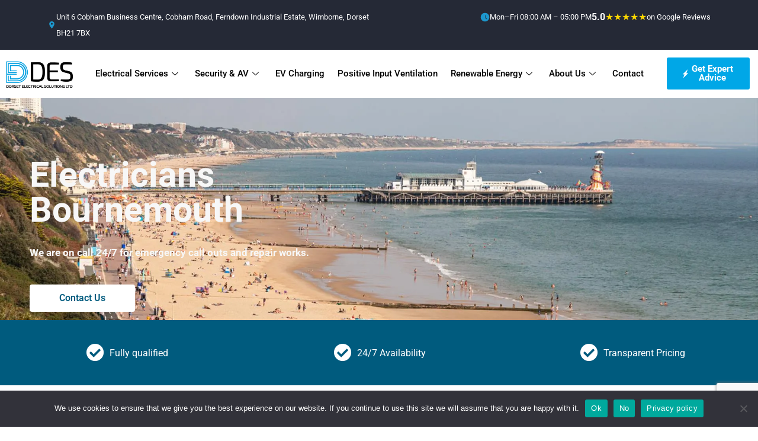

--- FILE ---
content_type: text/html; charset=utf-8
request_url: https://www.google.com/recaptcha/api2/anchor?ar=1&k=6LdHEW8aAAAAAClAPCMaPy3AciYTb1G7TgGVRNvB&co=aHR0cHM6Ly93d3cuZG9yc2V0ZWxlY3RyaWNhbHNvbHV0aW9ucy5jb206NDQz&hl=en&v=9TiwnJFHeuIw_s0wSd3fiKfN&size=invisible&anchor-ms=20000&execute-ms=30000&cb=u4ktqdifwvnk
body_size: 48294
content:
<!DOCTYPE HTML><html dir="ltr" lang="en"><head><meta http-equiv="Content-Type" content="text/html; charset=UTF-8">
<meta http-equiv="X-UA-Compatible" content="IE=edge">
<title>reCAPTCHA</title>
<style type="text/css">
/* cyrillic-ext */
@font-face {
  font-family: 'Roboto';
  font-style: normal;
  font-weight: 400;
  font-stretch: 100%;
  src: url(//fonts.gstatic.com/s/roboto/v48/KFO7CnqEu92Fr1ME7kSn66aGLdTylUAMa3GUBHMdazTgWw.woff2) format('woff2');
  unicode-range: U+0460-052F, U+1C80-1C8A, U+20B4, U+2DE0-2DFF, U+A640-A69F, U+FE2E-FE2F;
}
/* cyrillic */
@font-face {
  font-family: 'Roboto';
  font-style: normal;
  font-weight: 400;
  font-stretch: 100%;
  src: url(//fonts.gstatic.com/s/roboto/v48/KFO7CnqEu92Fr1ME7kSn66aGLdTylUAMa3iUBHMdazTgWw.woff2) format('woff2');
  unicode-range: U+0301, U+0400-045F, U+0490-0491, U+04B0-04B1, U+2116;
}
/* greek-ext */
@font-face {
  font-family: 'Roboto';
  font-style: normal;
  font-weight: 400;
  font-stretch: 100%;
  src: url(//fonts.gstatic.com/s/roboto/v48/KFO7CnqEu92Fr1ME7kSn66aGLdTylUAMa3CUBHMdazTgWw.woff2) format('woff2');
  unicode-range: U+1F00-1FFF;
}
/* greek */
@font-face {
  font-family: 'Roboto';
  font-style: normal;
  font-weight: 400;
  font-stretch: 100%;
  src: url(//fonts.gstatic.com/s/roboto/v48/KFO7CnqEu92Fr1ME7kSn66aGLdTylUAMa3-UBHMdazTgWw.woff2) format('woff2');
  unicode-range: U+0370-0377, U+037A-037F, U+0384-038A, U+038C, U+038E-03A1, U+03A3-03FF;
}
/* math */
@font-face {
  font-family: 'Roboto';
  font-style: normal;
  font-weight: 400;
  font-stretch: 100%;
  src: url(//fonts.gstatic.com/s/roboto/v48/KFO7CnqEu92Fr1ME7kSn66aGLdTylUAMawCUBHMdazTgWw.woff2) format('woff2');
  unicode-range: U+0302-0303, U+0305, U+0307-0308, U+0310, U+0312, U+0315, U+031A, U+0326-0327, U+032C, U+032F-0330, U+0332-0333, U+0338, U+033A, U+0346, U+034D, U+0391-03A1, U+03A3-03A9, U+03B1-03C9, U+03D1, U+03D5-03D6, U+03F0-03F1, U+03F4-03F5, U+2016-2017, U+2034-2038, U+203C, U+2040, U+2043, U+2047, U+2050, U+2057, U+205F, U+2070-2071, U+2074-208E, U+2090-209C, U+20D0-20DC, U+20E1, U+20E5-20EF, U+2100-2112, U+2114-2115, U+2117-2121, U+2123-214F, U+2190, U+2192, U+2194-21AE, U+21B0-21E5, U+21F1-21F2, U+21F4-2211, U+2213-2214, U+2216-22FF, U+2308-230B, U+2310, U+2319, U+231C-2321, U+2336-237A, U+237C, U+2395, U+239B-23B7, U+23D0, U+23DC-23E1, U+2474-2475, U+25AF, U+25B3, U+25B7, U+25BD, U+25C1, U+25CA, U+25CC, U+25FB, U+266D-266F, U+27C0-27FF, U+2900-2AFF, U+2B0E-2B11, U+2B30-2B4C, U+2BFE, U+3030, U+FF5B, U+FF5D, U+1D400-1D7FF, U+1EE00-1EEFF;
}
/* symbols */
@font-face {
  font-family: 'Roboto';
  font-style: normal;
  font-weight: 400;
  font-stretch: 100%;
  src: url(//fonts.gstatic.com/s/roboto/v48/KFO7CnqEu92Fr1ME7kSn66aGLdTylUAMaxKUBHMdazTgWw.woff2) format('woff2');
  unicode-range: U+0001-000C, U+000E-001F, U+007F-009F, U+20DD-20E0, U+20E2-20E4, U+2150-218F, U+2190, U+2192, U+2194-2199, U+21AF, U+21E6-21F0, U+21F3, U+2218-2219, U+2299, U+22C4-22C6, U+2300-243F, U+2440-244A, U+2460-24FF, U+25A0-27BF, U+2800-28FF, U+2921-2922, U+2981, U+29BF, U+29EB, U+2B00-2BFF, U+4DC0-4DFF, U+FFF9-FFFB, U+10140-1018E, U+10190-1019C, U+101A0, U+101D0-101FD, U+102E0-102FB, U+10E60-10E7E, U+1D2C0-1D2D3, U+1D2E0-1D37F, U+1F000-1F0FF, U+1F100-1F1AD, U+1F1E6-1F1FF, U+1F30D-1F30F, U+1F315, U+1F31C, U+1F31E, U+1F320-1F32C, U+1F336, U+1F378, U+1F37D, U+1F382, U+1F393-1F39F, U+1F3A7-1F3A8, U+1F3AC-1F3AF, U+1F3C2, U+1F3C4-1F3C6, U+1F3CA-1F3CE, U+1F3D4-1F3E0, U+1F3ED, U+1F3F1-1F3F3, U+1F3F5-1F3F7, U+1F408, U+1F415, U+1F41F, U+1F426, U+1F43F, U+1F441-1F442, U+1F444, U+1F446-1F449, U+1F44C-1F44E, U+1F453, U+1F46A, U+1F47D, U+1F4A3, U+1F4B0, U+1F4B3, U+1F4B9, U+1F4BB, U+1F4BF, U+1F4C8-1F4CB, U+1F4D6, U+1F4DA, U+1F4DF, U+1F4E3-1F4E6, U+1F4EA-1F4ED, U+1F4F7, U+1F4F9-1F4FB, U+1F4FD-1F4FE, U+1F503, U+1F507-1F50B, U+1F50D, U+1F512-1F513, U+1F53E-1F54A, U+1F54F-1F5FA, U+1F610, U+1F650-1F67F, U+1F687, U+1F68D, U+1F691, U+1F694, U+1F698, U+1F6AD, U+1F6B2, U+1F6B9-1F6BA, U+1F6BC, U+1F6C6-1F6CF, U+1F6D3-1F6D7, U+1F6E0-1F6EA, U+1F6F0-1F6F3, U+1F6F7-1F6FC, U+1F700-1F7FF, U+1F800-1F80B, U+1F810-1F847, U+1F850-1F859, U+1F860-1F887, U+1F890-1F8AD, U+1F8B0-1F8BB, U+1F8C0-1F8C1, U+1F900-1F90B, U+1F93B, U+1F946, U+1F984, U+1F996, U+1F9E9, U+1FA00-1FA6F, U+1FA70-1FA7C, U+1FA80-1FA89, U+1FA8F-1FAC6, U+1FACE-1FADC, U+1FADF-1FAE9, U+1FAF0-1FAF8, U+1FB00-1FBFF;
}
/* vietnamese */
@font-face {
  font-family: 'Roboto';
  font-style: normal;
  font-weight: 400;
  font-stretch: 100%;
  src: url(//fonts.gstatic.com/s/roboto/v48/KFO7CnqEu92Fr1ME7kSn66aGLdTylUAMa3OUBHMdazTgWw.woff2) format('woff2');
  unicode-range: U+0102-0103, U+0110-0111, U+0128-0129, U+0168-0169, U+01A0-01A1, U+01AF-01B0, U+0300-0301, U+0303-0304, U+0308-0309, U+0323, U+0329, U+1EA0-1EF9, U+20AB;
}
/* latin-ext */
@font-face {
  font-family: 'Roboto';
  font-style: normal;
  font-weight: 400;
  font-stretch: 100%;
  src: url(//fonts.gstatic.com/s/roboto/v48/KFO7CnqEu92Fr1ME7kSn66aGLdTylUAMa3KUBHMdazTgWw.woff2) format('woff2');
  unicode-range: U+0100-02BA, U+02BD-02C5, U+02C7-02CC, U+02CE-02D7, U+02DD-02FF, U+0304, U+0308, U+0329, U+1D00-1DBF, U+1E00-1E9F, U+1EF2-1EFF, U+2020, U+20A0-20AB, U+20AD-20C0, U+2113, U+2C60-2C7F, U+A720-A7FF;
}
/* latin */
@font-face {
  font-family: 'Roboto';
  font-style: normal;
  font-weight: 400;
  font-stretch: 100%;
  src: url(//fonts.gstatic.com/s/roboto/v48/KFO7CnqEu92Fr1ME7kSn66aGLdTylUAMa3yUBHMdazQ.woff2) format('woff2');
  unicode-range: U+0000-00FF, U+0131, U+0152-0153, U+02BB-02BC, U+02C6, U+02DA, U+02DC, U+0304, U+0308, U+0329, U+2000-206F, U+20AC, U+2122, U+2191, U+2193, U+2212, U+2215, U+FEFF, U+FFFD;
}
/* cyrillic-ext */
@font-face {
  font-family: 'Roboto';
  font-style: normal;
  font-weight: 500;
  font-stretch: 100%;
  src: url(//fonts.gstatic.com/s/roboto/v48/KFO7CnqEu92Fr1ME7kSn66aGLdTylUAMa3GUBHMdazTgWw.woff2) format('woff2');
  unicode-range: U+0460-052F, U+1C80-1C8A, U+20B4, U+2DE0-2DFF, U+A640-A69F, U+FE2E-FE2F;
}
/* cyrillic */
@font-face {
  font-family: 'Roboto';
  font-style: normal;
  font-weight: 500;
  font-stretch: 100%;
  src: url(//fonts.gstatic.com/s/roboto/v48/KFO7CnqEu92Fr1ME7kSn66aGLdTylUAMa3iUBHMdazTgWw.woff2) format('woff2');
  unicode-range: U+0301, U+0400-045F, U+0490-0491, U+04B0-04B1, U+2116;
}
/* greek-ext */
@font-face {
  font-family: 'Roboto';
  font-style: normal;
  font-weight: 500;
  font-stretch: 100%;
  src: url(//fonts.gstatic.com/s/roboto/v48/KFO7CnqEu92Fr1ME7kSn66aGLdTylUAMa3CUBHMdazTgWw.woff2) format('woff2');
  unicode-range: U+1F00-1FFF;
}
/* greek */
@font-face {
  font-family: 'Roboto';
  font-style: normal;
  font-weight: 500;
  font-stretch: 100%;
  src: url(//fonts.gstatic.com/s/roboto/v48/KFO7CnqEu92Fr1ME7kSn66aGLdTylUAMa3-UBHMdazTgWw.woff2) format('woff2');
  unicode-range: U+0370-0377, U+037A-037F, U+0384-038A, U+038C, U+038E-03A1, U+03A3-03FF;
}
/* math */
@font-face {
  font-family: 'Roboto';
  font-style: normal;
  font-weight: 500;
  font-stretch: 100%;
  src: url(//fonts.gstatic.com/s/roboto/v48/KFO7CnqEu92Fr1ME7kSn66aGLdTylUAMawCUBHMdazTgWw.woff2) format('woff2');
  unicode-range: U+0302-0303, U+0305, U+0307-0308, U+0310, U+0312, U+0315, U+031A, U+0326-0327, U+032C, U+032F-0330, U+0332-0333, U+0338, U+033A, U+0346, U+034D, U+0391-03A1, U+03A3-03A9, U+03B1-03C9, U+03D1, U+03D5-03D6, U+03F0-03F1, U+03F4-03F5, U+2016-2017, U+2034-2038, U+203C, U+2040, U+2043, U+2047, U+2050, U+2057, U+205F, U+2070-2071, U+2074-208E, U+2090-209C, U+20D0-20DC, U+20E1, U+20E5-20EF, U+2100-2112, U+2114-2115, U+2117-2121, U+2123-214F, U+2190, U+2192, U+2194-21AE, U+21B0-21E5, U+21F1-21F2, U+21F4-2211, U+2213-2214, U+2216-22FF, U+2308-230B, U+2310, U+2319, U+231C-2321, U+2336-237A, U+237C, U+2395, U+239B-23B7, U+23D0, U+23DC-23E1, U+2474-2475, U+25AF, U+25B3, U+25B7, U+25BD, U+25C1, U+25CA, U+25CC, U+25FB, U+266D-266F, U+27C0-27FF, U+2900-2AFF, U+2B0E-2B11, U+2B30-2B4C, U+2BFE, U+3030, U+FF5B, U+FF5D, U+1D400-1D7FF, U+1EE00-1EEFF;
}
/* symbols */
@font-face {
  font-family: 'Roboto';
  font-style: normal;
  font-weight: 500;
  font-stretch: 100%;
  src: url(//fonts.gstatic.com/s/roboto/v48/KFO7CnqEu92Fr1ME7kSn66aGLdTylUAMaxKUBHMdazTgWw.woff2) format('woff2');
  unicode-range: U+0001-000C, U+000E-001F, U+007F-009F, U+20DD-20E0, U+20E2-20E4, U+2150-218F, U+2190, U+2192, U+2194-2199, U+21AF, U+21E6-21F0, U+21F3, U+2218-2219, U+2299, U+22C4-22C6, U+2300-243F, U+2440-244A, U+2460-24FF, U+25A0-27BF, U+2800-28FF, U+2921-2922, U+2981, U+29BF, U+29EB, U+2B00-2BFF, U+4DC0-4DFF, U+FFF9-FFFB, U+10140-1018E, U+10190-1019C, U+101A0, U+101D0-101FD, U+102E0-102FB, U+10E60-10E7E, U+1D2C0-1D2D3, U+1D2E0-1D37F, U+1F000-1F0FF, U+1F100-1F1AD, U+1F1E6-1F1FF, U+1F30D-1F30F, U+1F315, U+1F31C, U+1F31E, U+1F320-1F32C, U+1F336, U+1F378, U+1F37D, U+1F382, U+1F393-1F39F, U+1F3A7-1F3A8, U+1F3AC-1F3AF, U+1F3C2, U+1F3C4-1F3C6, U+1F3CA-1F3CE, U+1F3D4-1F3E0, U+1F3ED, U+1F3F1-1F3F3, U+1F3F5-1F3F7, U+1F408, U+1F415, U+1F41F, U+1F426, U+1F43F, U+1F441-1F442, U+1F444, U+1F446-1F449, U+1F44C-1F44E, U+1F453, U+1F46A, U+1F47D, U+1F4A3, U+1F4B0, U+1F4B3, U+1F4B9, U+1F4BB, U+1F4BF, U+1F4C8-1F4CB, U+1F4D6, U+1F4DA, U+1F4DF, U+1F4E3-1F4E6, U+1F4EA-1F4ED, U+1F4F7, U+1F4F9-1F4FB, U+1F4FD-1F4FE, U+1F503, U+1F507-1F50B, U+1F50D, U+1F512-1F513, U+1F53E-1F54A, U+1F54F-1F5FA, U+1F610, U+1F650-1F67F, U+1F687, U+1F68D, U+1F691, U+1F694, U+1F698, U+1F6AD, U+1F6B2, U+1F6B9-1F6BA, U+1F6BC, U+1F6C6-1F6CF, U+1F6D3-1F6D7, U+1F6E0-1F6EA, U+1F6F0-1F6F3, U+1F6F7-1F6FC, U+1F700-1F7FF, U+1F800-1F80B, U+1F810-1F847, U+1F850-1F859, U+1F860-1F887, U+1F890-1F8AD, U+1F8B0-1F8BB, U+1F8C0-1F8C1, U+1F900-1F90B, U+1F93B, U+1F946, U+1F984, U+1F996, U+1F9E9, U+1FA00-1FA6F, U+1FA70-1FA7C, U+1FA80-1FA89, U+1FA8F-1FAC6, U+1FACE-1FADC, U+1FADF-1FAE9, U+1FAF0-1FAF8, U+1FB00-1FBFF;
}
/* vietnamese */
@font-face {
  font-family: 'Roboto';
  font-style: normal;
  font-weight: 500;
  font-stretch: 100%;
  src: url(//fonts.gstatic.com/s/roboto/v48/KFO7CnqEu92Fr1ME7kSn66aGLdTylUAMa3OUBHMdazTgWw.woff2) format('woff2');
  unicode-range: U+0102-0103, U+0110-0111, U+0128-0129, U+0168-0169, U+01A0-01A1, U+01AF-01B0, U+0300-0301, U+0303-0304, U+0308-0309, U+0323, U+0329, U+1EA0-1EF9, U+20AB;
}
/* latin-ext */
@font-face {
  font-family: 'Roboto';
  font-style: normal;
  font-weight: 500;
  font-stretch: 100%;
  src: url(//fonts.gstatic.com/s/roboto/v48/KFO7CnqEu92Fr1ME7kSn66aGLdTylUAMa3KUBHMdazTgWw.woff2) format('woff2');
  unicode-range: U+0100-02BA, U+02BD-02C5, U+02C7-02CC, U+02CE-02D7, U+02DD-02FF, U+0304, U+0308, U+0329, U+1D00-1DBF, U+1E00-1E9F, U+1EF2-1EFF, U+2020, U+20A0-20AB, U+20AD-20C0, U+2113, U+2C60-2C7F, U+A720-A7FF;
}
/* latin */
@font-face {
  font-family: 'Roboto';
  font-style: normal;
  font-weight: 500;
  font-stretch: 100%;
  src: url(//fonts.gstatic.com/s/roboto/v48/KFO7CnqEu92Fr1ME7kSn66aGLdTylUAMa3yUBHMdazQ.woff2) format('woff2');
  unicode-range: U+0000-00FF, U+0131, U+0152-0153, U+02BB-02BC, U+02C6, U+02DA, U+02DC, U+0304, U+0308, U+0329, U+2000-206F, U+20AC, U+2122, U+2191, U+2193, U+2212, U+2215, U+FEFF, U+FFFD;
}
/* cyrillic-ext */
@font-face {
  font-family: 'Roboto';
  font-style: normal;
  font-weight: 900;
  font-stretch: 100%;
  src: url(//fonts.gstatic.com/s/roboto/v48/KFO7CnqEu92Fr1ME7kSn66aGLdTylUAMa3GUBHMdazTgWw.woff2) format('woff2');
  unicode-range: U+0460-052F, U+1C80-1C8A, U+20B4, U+2DE0-2DFF, U+A640-A69F, U+FE2E-FE2F;
}
/* cyrillic */
@font-face {
  font-family: 'Roboto';
  font-style: normal;
  font-weight: 900;
  font-stretch: 100%;
  src: url(//fonts.gstatic.com/s/roboto/v48/KFO7CnqEu92Fr1ME7kSn66aGLdTylUAMa3iUBHMdazTgWw.woff2) format('woff2');
  unicode-range: U+0301, U+0400-045F, U+0490-0491, U+04B0-04B1, U+2116;
}
/* greek-ext */
@font-face {
  font-family: 'Roboto';
  font-style: normal;
  font-weight: 900;
  font-stretch: 100%;
  src: url(//fonts.gstatic.com/s/roboto/v48/KFO7CnqEu92Fr1ME7kSn66aGLdTylUAMa3CUBHMdazTgWw.woff2) format('woff2');
  unicode-range: U+1F00-1FFF;
}
/* greek */
@font-face {
  font-family: 'Roboto';
  font-style: normal;
  font-weight: 900;
  font-stretch: 100%;
  src: url(//fonts.gstatic.com/s/roboto/v48/KFO7CnqEu92Fr1ME7kSn66aGLdTylUAMa3-UBHMdazTgWw.woff2) format('woff2');
  unicode-range: U+0370-0377, U+037A-037F, U+0384-038A, U+038C, U+038E-03A1, U+03A3-03FF;
}
/* math */
@font-face {
  font-family: 'Roboto';
  font-style: normal;
  font-weight: 900;
  font-stretch: 100%;
  src: url(//fonts.gstatic.com/s/roboto/v48/KFO7CnqEu92Fr1ME7kSn66aGLdTylUAMawCUBHMdazTgWw.woff2) format('woff2');
  unicode-range: U+0302-0303, U+0305, U+0307-0308, U+0310, U+0312, U+0315, U+031A, U+0326-0327, U+032C, U+032F-0330, U+0332-0333, U+0338, U+033A, U+0346, U+034D, U+0391-03A1, U+03A3-03A9, U+03B1-03C9, U+03D1, U+03D5-03D6, U+03F0-03F1, U+03F4-03F5, U+2016-2017, U+2034-2038, U+203C, U+2040, U+2043, U+2047, U+2050, U+2057, U+205F, U+2070-2071, U+2074-208E, U+2090-209C, U+20D0-20DC, U+20E1, U+20E5-20EF, U+2100-2112, U+2114-2115, U+2117-2121, U+2123-214F, U+2190, U+2192, U+2194-21AE, U+21B0-21E5, U+21F1-21F2, U+21F4-2211, U+2213-2214, U+2216-22FF, U+2308-230B, U+2310, U+2319, U+231C-2321, U+2336-237A, U+237C, U+2395, U+239B-23B7, U+23D0, U+23DC-23E1, U+2474-2475, U+25AF, U+25B3, U+25B7, U+25BD, U+25C1, U+25CA, U+25CC, U+25FB, U+266D-266F, U+27C0-27FF, U+2900-2AFF, U+2B0E-2B11, U+2B30-2B4C, U+2BFE, U+3030, U+FF5B, U+FF5D, U+1D400-1D7FF, U+1EE00-1EEFF;
}
/* symbols */
@font-face {
  font-family: 'Roboto';
  font-style: normal;
  font-weight: 900;
  font-stretch: 100%;
  src: url(//fonts.gstatic.com/s/roboto/v48/KFO7CnqEu92Fr1ME7kSn66aGLdTylUAMaxKUBHMdazTgWw.woff2) format('woff2');
  unicode-range: U+0001-000C, U+000E-001F, U+007F-009F, U+20DD-20E0, U+20E2-20E4, U+2150-218F, U+2190, U+2192, U+2194-2199, U+21AF, U+21E6-21F0, U+21F3, U+2218-2219, U+2299, U+22C4-22C6, U+2300-243F, U+2440-244A, U+2460-24FF, U+25A0-27BF, U+2800-28FF, U+2921-2922, U+2981, U+29BF, U+29EB, U+2B00-2BFF, U+4DC0-4DFF, U+FFF9-FFFB, U+10140-1018E, U+10190-1019C, U+101A0, U+101D0-101FD, U+102E0-102FB, U+10E60-10E7E, U+1D2C0-1D2D3, U+1D2E0-1D37F, U+1F000-1F0FF, U+1F100-1F1AD, U+1F1E6-1F1FF, U+1F30D-1F30F, U+1F315, U+1F31C, U+1F31E, U+1F320-1F32C, U+1F336, U+1F378, U+1F37D, U+1F382, U+1F393-1F39F, U+1F3A7-1F3A8, U+1F3AC-1F3AF, U+1F3C2, U+1F3C4-1F3C6, U+1F3CA-1F3CE, U+1F3D4-1F3E0, U+1F3ED, U+1F3F1-1F3F3, U+1F3F5-1F3F7, U+1F408, U+1F415, U+1F41F, U+1F426, U+1F43F, U+1F441-1F442, U+1F444, U+1F446-1F449, U+1F44C-1F44E, U+1F453, U+1F46A, U+1F47D, U+1F4A3, U+1F4B0, U+1F4B3, U+1F4B9, U+1F4BB, U+1F4BF, U+1F4C8-1F4CB, U+1F4D6, U+1F4DA, U+1F4DF, U+1F4E3-1F4E6, U+1F4EA-1F4ED, U+1F4F7, U+1F4F9-1F4FB, U+1F4FD-1F4FE, U+1F503, U+1F507-1F50B, U+1F50D, U+1F512-1F513, U+1F53E-1F54A, U+1F54F-1F5FA, U+1F610, U+1F650-1F67F, U+1F687, U+1F68D, U+1F691, U+1F694, U+1F698, U+1F6AD, U+1F6B2, U+1F6B9-1F6BA, U+1F6BC, U+1F6C6-1F6CF, U+1F6D3-1F6D7, U+1F6E0-1F6EA, U+1F6F0-1F6F3, U+1F6F7-1F6FC, U+1F700-1F7FF, U+1F800-1F80B, U+1F810-1F847, U+1F850-1F859, U+1F860-1F887, U+1F890-1F8AD, U+1F8B0-1F8BB, U+1F8C0-1F8C1, U+1F900-1F90B, U+1F93B, U+1F946, U+1F984, U+1F996, U+1F9E9, U+1FA00-1FA6F, U+1FA70-1FA7C, U+1FA80-1FA89, U+1FA8F-1FAC6, U+1FACE-1FADC, U+1FADF-1FAE9, U+1FAF0-1FAF8, U+1FB00-1FBFF;
}
/* vietnamese */
@font-face {
  font-family: 'Roboto';
  font-style: normal;
  font-weight: 900;
  font-stretch: 100%;
  src: url(//fonts.gstatic.com/s/roboto/v48/KFO7CnqEu92Fr1ME7kSn66aGLdTylUAMa3OUBHMdazTgWw.woff2) format('woff2');
  unicode-range: U+0102-0103, U+0110-0111, U+0128-0129, U+0168-0169, U+01A0-01A1, U+01AF-01B0, U+0300-0301, U+0303-0304, U+0308-0309, U+0323, U+0329, U+1EA0-1EF9, U+20AB;
}
/* latin-ext */
@font-face {
  font-family: 'Roboto';
  font-style: normal;
  font-weight: 900;
  font-stretch: 100%;
  src: url(//fonts.gstatic.com/s/roboto/v48/KFO7CnqEu92Fr1ME7kSn66aGLdTylUAMa3KUBHMdazTgWw.woff2) format('woff2');
  unicode-range: U+0100-02BA, U+02BD-02C5, U+02C7-02CC, U+02CE-02D7, U+02DD-02FF, U+0304, U+0308, U+0329, U+1D00-1DBF, U+1E00-1E9F, U+1EF2-1EFF, U+2020, U+20A0-20AB, U+20AD-20C0, U+2113, U+2C60-2C7F, U+A720-A7FF;
}
/* latin */
@font-face {
  font-family: 'Roboto';
  font-style: normal;
  font-weight: 900;
  font-stretch: 100%;
  src: url(//fonts.gstatic.com/s/roboto/v48/KFO7CnqEu92Fr1ME7kSn66aGLdTylUAMa3yUBHMdazQ.woff2) format('woff2');
  unicode-range: U+0000-00FF, U+0131, U+0152-0153, U+02BB-02BC, U+02C6, U+02DA, U+02DC, U+0304, U+0308, U+0329, U+2000-206F, U+20AC, U+2122, U+2191, U+2193, U+2212, U+2215, U+FEFF, U+FFFD;
}

</style>
<link rel="stylesheet" type="text/css" href="https://www.gstatic.com/recaptcha/releases/9TiwnJFHeuIw_s0wSd3fiKfN/styles__ltr.css">
<script nonce="1vI3bBCcqWcPJqNH8o7yLw" type="text/javascript">window['__recaptcha_api'] = 'https://www.google.com/recaptcha/api2/';</script>
<script type="text/javascript" src="https://www.gstatic.com/recaptcha/releases/9TiwnJFHeuIw_s0wSd3fiKfN/recaptcha__en.js" nonce="1vI3bBCcqWcPJqNH8o7yLw">
      
    </script></head>
<body><div id="rc-anchor-alert" class="rc-anchor-alert"></div>
<input type="hidden" id="recaptcha-token" value="[base64]">
<script type="text/javascript" nonce="1vI3bBCcqWcPJqNH8o7yLw">
      recaptcha.anchor.Main.init("[\x22ainput\x22,[\x22bgdata\x22,\x22\x22,\[base64]/[base64]/UltIKytdPWE6KGE8MjA0OD9SW0grK109YT4+NnwxOTI6KChhJjY0NTEyKT09NTUyOTYmJnErMTxoLmxlbmd0aCYmKGguY2hhckNvZGVBdChxKzEpJjY0NTEyKT09NTYzMjA/[base64]/MjU1OlI/[base64]/[base64]/[base64]/[base64]/[base64]/[base64]/[base64]/[base64]/[base64]/[base64]\x22,\[base64]\x22,\x22J8K3HDcrY3szHQ0xwrDClWTDqg/CuMOMw6Evwq42w6zDisKlw5dsRMOuwqvDu8OEOR7CnmbDkcKPwqA8wokkw4Q/KE7CtWByw7cOfz3CiMOpEsO7YnnCum8yIMOawpErdW8IJ8ODw4bCkR8vwobDqsKWw4vDjMOCHRtWQcKowrzCssO6ZD/Cg8Osw6nChCfCmcOywqHCtsKmwqJVPhfCrMKGUcOdeiLCq8KKwpnClj8WwrPDl1wTwpDCsww7wq/CoMKlwo9mw6QVwpbDmcKdSsOqwo3Dqidsw5Eqwr9Pw5LDqcKtw7EXw7JjN8OgJCzDjV/DosOow4QRw7gQw5I4w4ofejxFA8KIMsKbwpU5Gl7DpyLDo8OVQ0YlEsK+J3Zmw4sMw7vDicOqw7HCqcK0BMKsXsOKX3jDvcK2J8KWw4jCncOSCcOPwqXCl2LDqW/DrSfDkCo5KMKiB8O1cRfDgcKLGXYbw4zCsz7Cjmkowr/[base64]/[base64]/DuR/CrE8yFWHDu8K2OcO5Wy/DrEVQKcKVwqBsMgnCkDxLw5pxw7DCncO5wrFTXWzCvx/CvSgqw73Dkj0cwr/Dm19Pwp/[base64]/[base64]/DlhHDtjYhQV3DlynCsVxmTR4Pw6zDgcO0blrDt0cIIANxTMOlwpvDm2JTw6sBw40Dw7QJwpvCrcKpGiPDp8KvwpsCwqPDskoUw5F6MmkjU2PCpXLDo3IAw4dzcMO5LAArw6nCn8OdwpTDrgsYAcOFw59IV0EHw7/CpcK8wofCgMOBwoLCqcODw53Dn8OEATB3wrfCvGheOiDCv8O9JsO7woTCisOkw4UVw5PCusK4w6DCmsK9WznCiDlewozCsFbCkB7DgcOMw4kybcKlDcKFDXTCnxozw5DClcOnwo5Aw6XDj8Kjwo3DsU8JBsOPwr/[base64]/ClsOnw6DCmsOkwrfDg2/[base64]/DtsOlODPCpcKfdRjCu8OwwrdIwoLDuMKtwrxVaMOVwq9lwpsTw5LDvFEpw4hoaMOSwqogFMO6w5TChMOzw7Mxwq7DtsOIXcK5w5hKwoHCuzFSM8KGw5Aww5LCpmHCvlHDpS4iw69Qcn7CtXfDqh1Kwr3Dn8OHci9Uw4tuB2zCssOpw4HCuR/[base64]/Dv8KuwoDDgQx7w7VLYcKVecKKIcOww4DCn8KdfcOjwpwqLi1iL8OgbMOEw5AFw6VjZcKBw6MOUA50w6hZYMKFwrY2w5TDi0A7YgTDsMO8wq/Cp8OPCj7CmMObwoo1wqAWw7tfI8KkQGhAesO2R8KrQcO4fA3CrEk9w5LDg3Qnw49Vwpovw5LCkVQuH8ODwrrDtwtmw7nCoR/CmMKsMi7Du8OzNBt3dXFSXsKDwrbDg0XCi8OQw5TDhEfDj8OLSg3CgFNXwqdvwqs0wp3CkcKIwqYNG8KWZSbCrynCuRrDnEPDt1lvwpzDssOMKnEWwqk9P8O4wqgnIMKrSUckRsK0AcOLTcOBwpDCmVLCk10yTcOaPw/CqMKuwqXDuHdIwpFtDMOaAMOew6HDrTVew6TCu3h4w5TCiMKzw7PDqMOQwq7DnlTDjggEw4nCiyDDoMK+HkoOw5/DocKUI0jClsKHw5wBV0jDv3bCnMOmwq3CszcNwrHCqDbCvMOow44mwrU1w5LCjTMuGsKZw7bDqSINEcOGL8KBGBLDiMKOEi7CqcKzw64uwosgAh3CiMOPwpI8GMObwpF8fcKWQ8KzNMOCO3V5w5UQw4J0w73DhTjCqh3CjcKcwrfCv8KnacKrw7/CvUrCi8OKUMKES1M2SDo8F8OCwpjCuDRaw53DnVXDs1XCpAcqw6XDlsKzw7A/Nlp4wpHDjXTDusK2DE0bw4BCV8K/w7pswqxxw4HDj0HDlURhw5s+wpwcw4vDhsOQwpnDiMKBw7MWN8KVw53DhSPDhcOqTF3Cpy/ChMOCAwzCucKje1/CrMOtwosRJAMbw6vDil0vAsOpD8KBwrTCsw7DisK+c8O0w4zDlgFeWhLDnR/Cu8KOwpkFw7vCucKuwrjCrDzDosK9w7LCjzgRwqXCtDPDhcKoOSkYWj3Dr8OPJSHDksKtw6Q2w6/[base64]/[base64]/OMOyw7dOFcKyMMOUVxsSw6nCtsKzw5nDjm/DoRDDmlNQw65KwqtGwqDCjgp5wr/Cgh0fCsKCwptIwr/Cr8KRw6gqwpFmCcOwQ3LDqEV7HcOdABMqw5vCocOLMsOoMCE0w519O8KZDMKVwrdJw7bDt8Owawcmw7MAwrnCqiPCmcOaUsK6Rj3DrcKmwrR6w51Bw7TDsHrCnW9Ow7oxEAzDqR0fGMOFwpTDv3cew67CssOaQ0Acw6jCs8O4wpvDg8OFVRdvwpEUw5rCuD0mbU/DnQLCo8ORwpHCthR7IcKYV8OQwp3CkG7CsG/CtMOwPn0tw4hKT0PDhMORVMONw63DgxDCp8Kqw4oTQBtKw7zChcO0wpkgw4bCu0vDgirDlWUZw7fDs8Kuw7XDi8KWwqrCtnMVw6NgTsKgBlLCoibDnEIqwroKGyYvFsOqwoRsIVUCRE/[base64]/woYZY8KoU8Owwo3CjUDCli4qGsKcwrPDqhEgdsKnBsKyLSRnw4/DqMKGH0nDvsOaw4UUdGrDoMKIw4MRSsKhbQvDpF11wox0w4PDj8OWW8O2wqLCuMKuwobCkHV+w6LCu8KaOzDDj8Oiw7NcE8OANCkwf8K3fMOUwp/CqUQlZcOAYsO7wp7CvxPDnsKPWcOFAyvCrcKIGMKIw7QBVAwIS8K+ZMORw6jCgMOwwqpxU8O2R8O+w79jw5jDq8KkI03DiSgYwoZZCGlow7/Dlz/CpMOqYVhxwowBFE/DqMO+wr/CncOJwoHCscKYwoPDlQM5wqfCjFvChsKNwoUwSwPDnsKZwpbDusK/w6FdwoHDoU8NWF3CmzDCvHF9SVDDp3kywqvCu1ECM8OeXGdpZcOcwqLDjMOiwrHDiW8KUsK6GMK2O8KFw7wsL8K9PcK6wqfDpkfChsOSwqx2wrzCriM7NXTClcOzwqllPHcKwoJkw44lSsOKw6PCnmciw4oZMRfDt8Kgw7cSw7zDksKBRcO/RS1mDyVnVsOiwq3CiMKuYxVhw609w6bDtcOKw7Nyw67DugEYw4rCqxXCtU7Cq8KAw7oEw7vCtcOLwqwgw6fDocOBwrLDt8KkT8KkLXTCrmhvw4XDhsKuwrFRwoHDocOHw7ohOhDDkcOowpcjwrljwobCmAtSw7s0wr/DjmZdwpdYPHHCmMKNw5kgKW5Jwo/CmcOgMHZ0M8Kiw7s+w4tkWwxfZMOhw7QGG2JcRT0kwpdBQcOsw6BKw5sQw5bCocKKw6oqPMKKYELDscOow5/CjsKIw4B7PcKqe8Ozw6fDhEJXNMKIw6zDmsKrwp8OwqLDkSUyVMO8YFVUJcKaw6crA8K9esO0HQfColUHZMKTEDXCgsOvNCzCq8K+w5rDm8KQNsOjwoHDlVzChcOqw7XDtBHDp2DCt8OqNsK3w4k9Sz4EwpI/Vignw5XCg8Kyw5TDuMKuwqXDrsK1wot6ZsOHw6XCiMOGw74kfRTDmWcULV0hw6E9w4FCwpzCkmvDu3k1HA/Dp8OpDlHCtAHDgMKcPx3CncOMw6XCi8KmcVlRInktI8KVw4gVFxbCgmBxw43DmmFww6YuwrzDjMOJPcOlw6HDn8KyRlXCtcO4IcKywoJ7wqTDucKkF0HDrzsbw6LCj3xeacKjQxoww4jDhcKrw5rDmsKnX2/CrjB4GMOrJMOpYcOYw6Y/IBHDrcKPw4rDscK5w4bCncKhw45cIcKqwqnCgsORdAfDpsKDb8OnwrVIwqDCvcKNwrInMcOrHsKKwrwJwq3CucKnfUvDjcK8w6DDk34AwpQ8fMK3wrlKXnvDmcKPE0VEwpXCslh/wpTColfCkRzDhx3CtHpnwqLDpcOfwrzCtMObwr4pb8OuasO5U8KFCW3DvsKkNQpfwpbCn0Z9wrlZAyIFImIww6bClMOiwoXDo8KTwoxfw5kZTWE/[base64]/w4rCil7CmsOFw6fCuMKPw6LDvcOjw4zCrMOhwqUWw5dhwpfCusKbX1jDr8KWbxI8w4kwLxM/w5TDoVrCs2DDqcOswpRuXHbDrCpkw6HDr1fDqsKLNMKwQsKoIhvCpsKISkTCmV0yb8KZT8Ohw6EVwpRaPAUnwpRDw58cS8OkM8KHwpFeOsOKw4LCusKBOxB5w4ZIwrDCsgsowo3DksKlED/Di8KCw6sWBsOeEMKTwqbDjcOfIMOJESFXw4lsBcOQOsKaw5vDgxhBwqZxFxpLwqLDscK/D8O5woAowoTDscK3wqfCqzx6G8K3XcK7CkPDpEXCnMOlwozDhcKDwpTDuMOnAHBswpJTSTJkWMOoJz7Cn8O+CMK2CMKrwqPCmTPDrFspw4MlwplZwq7DuVlkPsOQwqzDhXltw5J/IsKYwpjCpcOWw6h6DMKaMgRiwovDvcKGDcO+NsOZZsKWw5xow5PDjUgOw6ZaNikhw4/DmsOXwojCoWlRIsOEw4fDm8KGTcOIMMOlXwEZw7B9w5jClcOmw7HCn8O0csO9wpxFwq9US8Ogw4XCsldFPsOyNcOAwqhLEljDjlXDp33Dq2zDj8Kmw5Mhw5nCsMOkw5VGOg/CjRzCoCNVw5wjW0XCjAzCtcOlw49jNUchw5DCkMKEw4fCqMOdKScBw6QqwoBAIQZYeMOZYBnDtMK0w4jCucKDw4PCksOVwqvCoDLCk8OuSSvCqCBTNlBHwr3DpcKHIsKgKMKPMCXDgMK1w4oRasKLCENvd8KYQcOkTi3CoUTDjsOEw4/DqcOiUcOWwqrDvMKpwrTDuxAzw4Qvw5M8HFg+UhRnwojClmfCliLDmT/DuhnCsmzDsgvCrsOLw7IwclHCh18+I8O0w4hEwrzDncK8wq0kw4geJcOcE8KnwpZmNMKWwpzCucKXwrA8w5lOw7lhwqhTI8Kswq9SN2jDsEUbwpHDoS/ChcO0wq4VGEPCuiNOwr5vwoQgIsOpQMOCwrZhw7YNw6pOw4RGIhHDkDfDmHzCuQUhw4TDmcKKHsOBw6nDnMOMwrrDqMKPw5/DjsKyw63CqcKYPm5LbRlYwojCqz85WMKAAsOgCMOZwr09wqPDrwA5wqEQwq1iwp5kQVdywosXX25uP8KbOsOxN2oowr3DucO2w7XCtxMRb8OGZTvCt8OpNsKZQg7Cq8OZwpsUNcODSsKew7sHaMOMU8KUw6F0w79YwrLDj8OEwpvCjB/Dm8KCw79LJsKbEMKAYcKTa0HDucOqQC1sKwghw613wqjCi8OGwrhBw6XClUR3w4fCp8O2w5XDq8OMwpnDhMKLEcKqScK+WVdjVMO1BcOHU8K+w5NywrZbE3wgT8K5wosqe8ONwr3Dj8KWw71eJA/[base64]/Dt8KVf8OdDCfCr8K7wofDnwHCq8KvMhfCncK0c14+wrUzw7LDgmHDtnTCjsKXw5UeIl/DvErDqMKGYcOcd8OsTsOfPT3DhHkxwpNRfcKeJxJiZSd/wpDDmMKyTm7Dp8OOw4nDisOWdVk+HxLDiMOuYMOxWTwYIm9Ewr/CpDh6w4LDiMOxKSgaw6XCm8Kjw79tw7whw6PCmFlPw4YHCihqwrfDv8ODwqnCsmvDoz1qXMKbBsOKwqDDqMOnw78OE1Evaic9Y8OEQ8OIKsKPEwHDjsOVRcKWC8ODwoPDgT7DhQsLWh4cwovCqMKUDDTCjMO/cx/DpcOgVQ/ChlXDhl/DslvDoMKAw6oIw5/CuXRPS2fDgsOifcO7wrBMKV7CisKmNzIcwpwUIDAFDRkxw4vCpMOUwrZ/w4LCscKfBcKBKMKWMGnDv8KUJMOlN8OHw4lgdA7Ch8OFQ8O8DMK2wqJPEStawrbDslsLN8OXwrLDsMK7wpc1w4XCtjNsJQNUCsKMfsKYwqA/wo5uJsKYakt+wqXCvnLDpF/CocK5w6XCucKgwoNTwoVaSsOJw4TCkMKNYUvCjTNgwpXDsH1Ow5sKDcKpSMKAdVpWwqJmIMOrwrDCtsO/EMO/IMO6wqhEbBjDhcK1CsK+dMKVFk01w5Rmw7MgQMO/w5jClcOlwrghKcKedgQCw6Ubw63CoCbDtsOZw7Y2wr/DjMK9fcKkRcK+dRdMwoZ2LDTDt8KzAVRtw7zCpcKtUsKrLFbCjy7CuTEnF8Kuc8OCT8O5OsOKUcOTGcKEw5TCkA/DigbDncKrf3vDvmrCncKRIsKjw5nDiMKFw6lsw4TDvmsEFC3CrMKZw5bChATDr8KywpRBIcOhCsOdbcKGw6Jyw77Dg27DunjComnDpS/DnxTCvMObw7BxwqrCm8Oiw6dSwpp4w7gCwogswqTCk8K3QUnCvRbCrn3Ch8KIQMK8H8KTM8KbS8KcXsOZPB51HwfCksKCOcOmwoE3NCQCC8OFwoxiDcK2MMOGOsOmwqbDhsOJwrkWScOyFSrCkTTDnV/CjH3Dv1JlwqhRdEwHD8KvworDlCTDnnM6wpTCrE/[base64]/IjLClcOYw47ChMOHwq3Dm8KOw6gNwofCshjDhS/CjgfCrsKnNhLDisK8BMOvbcO9FE9zw4bCuGvDpScJw6/Ct8Ojwqt5M8KHHgZtIMKKw4IswpvCm8ONWMKrcxNnwo/CsWbDlnYuLTXDsMO2woolw7RSwq3CpF3CqMOhJcOuwrghPMODM8O3w5vCv3RgPMO/fh/[base64]/V8Kdwp/[base64]/wqHDnwo1Y0poQcKKwqTDojRyw5oXX8OGw71oTsKJw43DpDdYwpZAwrdTwrF9wojCrlLDk8KxIgTDuErDqcOpS13CnMK4OS3CuMOrJFkuw4HDq2PDo8OJC8KERRTDp8OUw73DncKKwqDDm1kVLUVcRcOyL1lRwqJSfMOcwptuKG1uw4rCpgc/[base64]/DjsO3w61MwrXDtMO/FsOhHsOacjDCgcODwoZAwpQhwpE5Qy/CsR3CqCRRO8KSSn7CmcKVdMOEUFzDhcOFJsO6BWrDvMORUzjDninDr8OaScK6GyHDusKVOXYuNC5mRMOZLz1Kw6dQQ8Kgw6FLwo3CoX0QwrXCu8KOw5/DicKrFcKHfhU9ORwweTrDlcK8EG1tJsKNXmHCqMK0w5zDpnkQw6HCt8KuRisbwpMfLMKaZMKaXCjCm8KxwogIOW/DrcOyNcKOw7M8wprDlAvCoDzDlh9zw54dwr7Dn8OewqFJNWfDscKfwpDDlkwow5TDj8K1XsKkw7rDmzrDtMOKwqjCs8Klwo7DhcOxwp/DqW3Cj8Opw6lpOx5xwpnDpMORw4LDr1YgFWrDuHBKa8OiJsOsw5PDvsKVwoFtwrV0IcOSWBfCtADCt0fCmcK2Z8Ojw5VFI8K7UcOgwqHCksOqM8OkfsKFw5PCiX8vIMKUbw/Ct0DDkWHDlVp0w6IOAwnDmsKBwoDDgMKKLMKKHcKDacKSP8OhG3F6w6UDQH8owoLCv8OsLjDDr8OgLsOWwpU0wp0eXMKGwrbCvMOgPcOSGDvDosK0AhB+Tk7CpAsdw58dw73DgsKEfcOHRMK5wosSwpYLAFxkGBfDh8OJw4HDq8K/YRFcBMO5MwoowppfMXR1GcOmTsOncBfCtBzCqDB6wp3Cn3PCjyDDomRQw6kLbz82AMKnTsKKCC9hDBJxOMK0wpfDuTXDjMOJw63CkV7CjsK1wrEcHHbChMKYIsKxVEZCw5Bawq/CpMKHw4rChsOtw7wXeMOIw7slVcOtPVBDWWnDrVfCgj7DpcKnw77CrsKjwq3CrhxMHMO3XgfDg8KDwpFQM0PDqVvDkV3DmcKFwo/DpMOqw6t4OlXCgS7CpUA7NcKmwqDDsDTCqHrCgnxrGsOowqsuMxYDMMK4w4UNw6fCs8Osw5xwwr7Dr34TwojCmT/CtcKHwo1QRGHCrTLDkWHCpAfDpMO7wphewpnCizhRFsKncynDpTlURCvCnS3DocOqw4XCtMOtwqjDuS/CvGwNecOEwpXCisO6TMOEw7lgwqrDhcKCwqRxwrRJw5p0CcKiw6xLMMKEwqc8wp81Y8KHw4s0w4nCkg4CwrDDscKoLn7DrCY9BRDCgMOGW8O/w7/DqcOIwqMZJEvDmsONwpjDisKAWMOnClLCui4Ww5tzwo/CusKrwoPDp8K7dcKewr1Uw6F7w5XCuMO0aH4+fEQGwrtWw5hewqTCmcKEw4PDqh/[base64]/MkzDumgcwrAmMsOYw5bDtsKeO0VQwpcZNz/CownDn8KWw4NOwohtw5DDrHzCucKTwoLCusODVyMtw47DulrCk8OicwDDo8OzYcKvw5rCiGfCiMKAE8KsHkPChClIwpfDkMOWb8O+wo/CnMOMw7TDqzsww4bCgR8UwrhQwrRrwo3CosOtD2fDr1I6YCsRQxxPLsO+wqwvHsOqw7Nlw7XCo8KeHMOSwpYpOg88w4saEyxLw4ISNcOpABs4w6HDncKvwoYTVsOuOsOlw5nCg8Ofwox+wrfDkMKBAcK/woDDrGfCgiIyDsOHAi3CkWHDhAQeHUPCnMOVw7JKw4NaSMOcdwbCrcOWw6zChsOKeEDDl8O3woJhwqloGHczGMO9VwhgwqLChcOZTz4cQXpHKcKVT8O6PDHCqgIdcMKQAcO/[base64]/DicKwwrhzBMKow6R1w4NdwqFiw5dVwok1w4/DjcKqBUDCjVl4w7IwwqDDoFHDsAh/w750wr9Gw79qwqrDpjhyZ8KUBsO5w6PCnMK3wrZJwq3CpsOywqvDlVERwpcUw5fDsxzCskjDjHjDuSPCr8OGw63CgsOYe31WwpIqwp7Dn1HChMKsw6PDiyFFfn3CucOnGy4LIcOffQAVw5vDlT/ClsOaDG3DucK/M8OHw5nDicOSw6PDqMKtwobCr25YwqkDCcKyw6o1wqR8wo7CmjrDjsOSWifCqsKeV3zCnMOSWX0jLMOeSMKFwrfCjsOTw7TDs0YaAnrDj8KAw6BvwrPDmRnCoMOrw6jCoMOAwpQNw7rDvsK4bA/[base64]/[base64]/DgsKbw70EwqFlBFhsw6vCinVOwr15wrvDpgoxGSBiw7sUwpTCk300w45Zw7bCr3vDm8OZScOLw4XDj8KvQ8O3w6xQZsKgwr4Kwo8bw6HCi8O4BXV1wo7Cm8OewrFLw6zCuyjDq8K5EgTDoChuw6zCpMK5wqtKw4JEYcKEfhFyYGttPcKJNMKRwrEnegPCo8KQXF/CpMOjwqbDiMKiw78kY8KnDMODXsOpKGghw58NOn/CrcOWw6QTw5xfSVJNw6fDly7DmsOZw6FuwrFQUMO8SsKSwo83w7MawrzDmRPCo8KfMj1mwqLDogzCtDLCiVvDmgzDtQ3CtsK9wqVBfcO7U2dTKsKATMKURjVVBxvCjDbDo8ONw5vCqzVpwrIzUiQww5IlwrNUwr/CnVvClFdBw6sAXjPCnMKWw53DgsO7NlcHRsKzG3UGw5pzdcK/BcO0OsKIwpB7w4zDs8KIwohuw7lQGcKQwpPDpybDnVJlw6XDmMOXOsKtwoJfDFPClxTCssKOFMOvJ8K4bjDCvklkLMKtw7jCmMObwp5Twq7ChcK4OcOeBXJ5JMKzFS5gfXDChcK8w50qwrzDlCPDtsKYcsKXw5wdQsKYw4jClsKXHCjDjh/CjMK3b8KKw63ChgDChAJXDsKKC8KvwoHDjRTCnsKYwovCjsOTwoMUKCXCmcKCMlU/ZcKDwokTw6QSwpTCpVpswqo4wp7CvQJqVl0oXGbCmMK0IsKwchlWw6dFb8OQwq0FT8KtwpgGw6DDkloZZcKHUFRRIMOOTGHCiXzCu8ObaUjDpDo+wrxya28Uw7fDqVbCq3NUC31Yw7/DjBZrwrJkwqx4w7VkfsK/w6PDtHHDl8OQw4DCscO2w55WfcOCwrQqwqETwoobLMOgeMKvw6nDgcKvwqjDp2LCv8KnwoDDjcKWwrwAcFFKw6jCq3fClsKYZFolOsOzSFRBw47Cn8Krw57DniYHwocew6Izw4XDpsKvW34zw6/ClsOre8KMwpBlLgnDvsOkOhJEwrF7QcKowqTDuDjCjRfDhcOHH23Dj8Oxw7HDo8OKaWzCs8KQw5EaOVHCh8K7w4pDwpvCjWdYQGLDrxzClcO9Ti7CusKvLFlFHMO0FMKqI8OnwqFXw7TCvxBYP8OPP8O/BsOCMcOrRHzCiFPCuhvDk8KQCMOsFcKPw71JcsKEWMO3wpYFw58wGXVIa8O7T23CuMOhwozCucK1w6zDpcODAcKuVMOLWMOvMcOjwrR6wqHDiRvCtEwqZ23CiMOVeB7DiXE0B1LCkWk/wrIDKMKiYVHCrQZPwpMKw7XCkDHDo8OFw7ZAw7gFw5wHdA7DssKQwpsZeF97wrDCnDfCg8OPasOrL8OZwrHDkzVqF1Y7RR3ClFTDshzDrm/DkngqbSoGccKNQTfDmWjCr2DCo8OIw7PDlcKiM8K5wqdLJ8OsF8O/wo/CpkLClg9/L8ObwrBeDyZWbGVRJ8OrWTfDjMOPwoMRw6J7woJHHnLDjQ/Cn8OHw7HDqkAUw6jDiW9/w4nCjCnDlVUICRXDqMKIw7LCg8Kywopuw5HDtE7CgsOKw43DqmrCrELDtcOtaixFIMOiwqJGwo3Dg0tow4N0wrQ9NcOYw6duRCDCu8OPwqsjw7lNVsO/KsOwwoJHwrZBw6kDw67DjS3Dv8OOEi3DogkLw6LDkMO+wq8rADnCk8Kfw7ldwrhLbAHCgFRUw4jCskggwrZvw6PCrijCucKId0Azwq4bwqovTcO3w5NCw5DDjcKtDjM/[base64]/[base64]/CsSrCocOuFcKdUm7CvcOMwrLDiWtbw4fCj8KEwp/CtsOgfMKuJ01zC8KOw45dLWzCkVrCl3vDk8OpFl49w4pHeR05WsKqwpLCvMOQb1LCuQAGagcOGE/[base64]/CpMO+w7NYCMOZG8O9w5XCsA1CKB/DpALCkW7DucK/d8OpMwt8w5onHg/Cj8KdE8KVw7E3woU1w7UGwp7CiMKLwrbDnGQLZm3DjsKzw4vDg8O6w7jDsSpdw41yw5PDuiXCpsKAUMKXwqXDrcK4QMOGY3EfM8OXwqvCjRXDjMO/[base64]/[base64]/CtMOxwoTCpWzCicO2wokwbMOuwqtTNsKiwr5WBMKuGsKww7h6OcK/[base64]/DrcKXworDpSTDmsOfw47DjmjCqypmw540wqU8w75hw6jCv8O7w5HDicOyw44RTBZzMyXClsKxw7cxS8OWVnkiwqciw6XDs8OwwohYwoUHwoTCosOawoHCmsOrw4w1BlbDpkjCvR45w5cZw4Blw5HDm0osw64aa8O/DsOVw73CtFdLGsKAY8Oww5x5w5pMwqQRw6LDlXgBwrJPIzFdbcOIPMOGwqXDj08efMOYYTRPPHkONEA5wr3CosKxw7ENw7BtfG4iYcKxwrBgw60ew5/Coht7wq/CmU0mw73CqXIwWBcySll8TBIVw6YNfcOsWsKRN03DkVPCtcOXwq0wTm7DqQA7w6zDuMKBwrnCqMKEw6XDlMKOw6xEw6/DugXCt8KNF8ODwpEpwot6w7VeXcKFYRDCpiFWw5LDssODU0zDuD1GwrUeOMOiw6jDgUXCsMKsYCLDhsKSU1jDosOTOE/CqR7DuyQINMKUw64KwrfDlTLCg8OrwqzDpsKoT8OfwqlKwrjDrMOWwrYGw6fDrMKHecOaw4Q+aMOmci5Ew73ClcKvwqVwT3vDvh3Cr3MrJylaw57DgMK9wp7CscKzU8KAw5vDlxBiN8K7wrE6woPChcKREBHCoMKsw7LCrgM/[base64]/DrMOmJ1BOQGLDvU5lwo4/wrkaw6XClVd3JcKLU8O0C8OzwqUNXcO6w6DCv8KqIh/Du8Ovw5MDN8K4aUlfwqBABcO6ZiUHWHtyw6AHbyhKY8OlYsOHbsO9wqfDk8O3w6Jmw6I7V8OnwqNoZnQewr/[base64]/CkzbCjcOLwr17TDjCi8O6IB3DlcOBEMObZ3pDSMKhw5HDgMKLLg7DnsOiwrl3TEHCvMK2J3TDrMOiXjzDhMOEwoUwwo/[base64]/DoFzDmSIdw4xEBz3DuGzDpcKWwptVaxDDqcK6dDYzwrHDl8Kqw5jDsj5jRsKowo0Aw5IzPcO4KsO2YcKRwqYROMOiP8Ksa8OUwqbCi8OVbU0UUhBXKhlQw6Vjw7TDvMKffMOGZSfDn8KbTwI/HMO9JsOQw4PCisODZgJSw6TCsgHDqUbCjsOHw5fDkTVLwrIjAWrCvTzCmsKXwo5ccyo+fkDDpwLCoS3CvsKpUMOxwrjCrycNwp7CqcK5EsOOP8Krw5dIScOqQkcdNsKBwodHOXpCBsO+w5oICGVNw5jCoWIww7/DmcKJPcOUTUHDm30ER2TDkzxZc8O2f8KxN8Oqw5vCt8OBNRkcBcOyWCjClcOCwoRISGw2dsK1PTl8wpnChMKle8O3I8OQw5fDrcOJMcKiHsKBw6zCvcKiwq1DwqfDuH03dF1tb8K+A8KxeH7DpcOcw6BjXQAiw5DCh8KoYMOuc07CmMO/[base64]/CkGjCjRDCjnxFb0J7R8KbOsKiwrPCmT/[base64]/w5/DusOdwqN0IsONwozCoFHDv8KAw45PADEywr3Ci8O/wpjCuiEJVGQUL0DCqcKxwrbDuMO/wpgIw78qw53DhsKdw7tQShvCs37DiGFQTF7DvMKlMsK/MRUqw4/DqmcUbAbCgMOuwrc4acO9eyluZ15/wrN7wqvCrsOJw7XDoUQIw5PCosOTw4TCrRJ3RClewojDhXZAwoEECMOlQsOsXSd4w7vDgcOiZhlpOyfCp8OYXxXCscOHKQppZCMdw5pGCmLDpcK2UsKfwqB/wr/DsMKRfBHCi29nVxtRLMKFw5PDkFvDrcOEw4wjXmZuwoVhIcKQccORwrpvXFsvY8Kcwpk2EmxkHiXDvBHDm8O/[base64]/DvMONwrfCq3XDiHfCjGJ1XcOKYsOvwqJRPHjCj1BcwpkuwoPCtBkwwqTClg3Dmlgbfx7DhA/DqDpWw7YuecKzHcKBLxvCv8O5w4TCvcOfw7rClMKMWsK9RsOZw55rwq3DpsOFwpcZwq/CscKOEEjDsDU+wo7DjS3ClUbCosKRwpBuwoHCvWzCqSVHCsOvw7HCqMO9LR/[base64]/BjjDjzxbw74jb8O6wrXDuGTDksK/w7Yuw4/CucKkYRTDpcKnw7XDlEYnEknChcOvwqNxN2NZN8OZw4/Ck8KRJ38zwpTCqsOkw6jCsMK4woU/[base64]/DcKWBWnDvxbCsMKFZR1Kwoo8FnPCviViw5/[base64]/DvcOlw5kaOWrCisOiw6ppFsKVwqDDr0nDul1Yw70vw5EHwpnCiF5iw4rDvGbDvcOZRU4HH2oPw6nCm0Qyw498OSMWexRLwqNBw7LCoTrDkwPCkhFbwqUwwqgbw41MBcKEDEXCjGjDmsKtwpxnLkoywo/DvisPecORLcKsPsKsY2USDsOveiFFw6Exw7ZoCMKowrXCqsOEYsOww6zDp0ZZNFDCvE/DvsKgZ1DDrMOCQBB/IcOOwrMvOWPDm1XCoCPDgsKAFnvCg8ORwqd7XTtACAPDul/CtcOjI25sw5hzfTLDgcKgwpVtw78CIsK1w7New4/DhMO4wplNKGBmCDbDlMKfTgjCsMK9w53CuMK/w60dLsO4XWhQUkLDlcKRwpcpNlvCnMKAwolCQCBnwo0aF1vDpS3DrksDw6bDmmzCmcKCN8ODw4hqw6AkYxQDbjp/w63DkBNEw6TCuhnCtCpiZRjCk8OqMRrClcOpQMO6wpAEwozDhWlkwodCw5VWw7PChsOEe0fCq8KJw6vDvBfCj8OLwpHDrMKWXcOLw5vCrjlzFsOSw5FFNE0jwqbDixbDlyknCmDCrR/[base64]/w6/Cs1/CtBRTcGwDCD/[base64]/[base64]/ScKCwptewqJlYMKqAlIGf8OCOMKMdR4ew71+YFvDsMOfEsKqw77Crh3Dt2jCjsOEw7fDgVxrNcO9w4zCssO9ZsOKwrRewoLDt8OTQsKNRsOOw7TCj8O9IEQQwqg8PsKwFMO+wrPDuMKTFSRZFsKVY8OYw6MUwqjDgMOmJcKuUsKyB3fDssKVwqpyQsKcPCB/KcKbw7x0wrsWKsOCHMOVwop3wqAFwp7DsMOIXiTDqsOJwrlVBz7DgcOwLsOGbBXCi0HCq8OfTSg/H8O5aMOBMhYCIcOTJcODCMK9bcKLVio7WxgcG8OqXDY3e2XDpW54wpppTx4cYcOJSz7CmGtXwqNXw7IEK1F1w4TDg8K3ZDErwo9Kw5cyw5XCuD/DsnfDgMKBeVnCoFzCksK4C8Khw5EWUsKALzjDvsK/w7HDnRTDtFrDpU5OwqHCs2vDkcOSJcO7UyQwOUjDqcKowqhIwqlqwopgwo/DoMKtIsOxUsK6wqEhV1VcCMOwFFoewpUpJlMvwqMfw7N0ZwdBIyVhwqHDtAjDvmvCocOhwrY4w6HCtzHDhMOvaV/DpgRzwr/CvDdHbTHDoyJEw7zCvHc/wpbCt8Obw5DDvQvCsR7DmHxPPEdrw4vCpGVAwpzCuMK8wrTDtml5wrg6MRfCqxdcwr3Du8OOKzPCm8OiPlDCmhjDqsKrw6HClMKKw7HDt8OWTTPCo8KAHXYIe8KWw7fChDIjHmwVZMOWMsKQTSLCkUDCusKMIS/Cu8OwA8OoVsOVwrRmN8KmYMOpC2JsEcKyw7MWYmDCosKgesOkSMKnX0jChMOew5LCiMKDF3nCsXBowpcKwrDDusKWw4IMwr5Zw7jCnMOJw6Ulw7l+w7wLw7fDmMKrwpXDnz/CisO3OyTCumPCvDrDvyTClcKdN8OlHcKSw5XCtcKGUh/CvsK7w45/MXHCkMOEasKSIsOOZcOxMmvCjQrDhjrDkSEOBkYZW3gMwq1Zw7/ChVXDm8KDen4uPAXDhsOww5wNw5x+bT/Cp8K3wrPCjcOAwrfCq3DDvsKXw48mwrTCosKKwrxsAwrDlMKKKMK2EcK7VcKBDMOpRsOYXFh6c0fDk0HCssOMEXzCt8KswqvCv8O3w5vDpEDCrAxHw6/[base64]/wrw0fMKgwo3DijXDucKRScKLdgrDjcOAXnRnwpjDkMKsWx3DgjFjwrbDkQt/[base64]/CrMKpMsKnw47Cn8KOw5J7wo0YDMKdOXjCv8K7w4DDtMOlwq4EMsK5WSvCo8K6wpjDpXBbMcKDDzXDrHbCnsOfJn4Nw4tOFcKrw47CrVVOIlFDwoLCljPDscKHwovCuTnCmcKdFSzDjFgNw7Qew5zCpEDDpMO/worCnMKqRGkLKcOkfV0zwpXDtcOFIQ0Cw7pTwpzCmsKZQ3otBMOEwp0lJcKmIjtyw5rDh8O1w4N0dcOiPsODwoBtwq4zQsO5wpgTwpzCk8KhAm7CncO+w4J4woI8w5DDu8K9d1d7O8KOGsKpECjDgCHDpMOnwpkAwog9wr7CuHQ/clvCk8KvwrnCo8KAw43ClwgKCW4Kw4MDw4bCnW0sUFvDtiTDtsKHw5/DuAjCssOQUFjCiMKraQXDqcOCwpQlXsKPwqrDgXTDvsOlbsKjecOWwoLDqkfCj8KHecOSw7XDjhN6w6ZuX8OmwrjDjkIewrw5wp/[base64]/Dj8Kzw7Uaw4U/cMONM1jDlVLCvsOsw5FIFMK7cSQSwpvCjcKpw4BhwqHCtMKWfcK8Tw1VwpMwA1Fkw41owqrClF/CjybCnMKYwpfDncKZdhfCmMKSVGd3w6bCpD5TwqwiHhRDw4nDrcOOw6TDj8KKIsKdwrDCnsOyXsOkcMOfHsOLwpEbSsOmAsKSPsOqOiXDqCvCvErCucKLGB3CtcOiSA7DrsKmH8KRY8OHHMOYwoHCnz3DgMOVwqEsPsKYL8OBE0wieMOGw6/Dq8KNw5g8w57DhAPCicKaJXbDqcOnf39/w5XDnMKCwpdHwpLCgCjDn8OLw493w4bCuMKiLMKxw6kTQBozEXvDrsKrO8K8w63Cpn7DhMOXwpHCl8KWw6vDqQkIeSbCiTnCplUoIw9dwoZzVcKQF2gJw5bCvk/Dgm3CqcKBXMKIwrY2bsOfwq7CtDvDlSo9wqvChcKBSC4TwrTCv1YyRMKXCHrDr8OxM8OowqsIwo9OwqY4w5/CrBLCvMKiw7IAw6rClcKWw7NlJgfDh3zDvsO3w7VvwqrCvX/CuMKGwobCswUGVMKswqkkw7k6wqk3aHPDhihGfxDDqcOqw77Cizp2wowtwokyw6/CrcKkb8KbMiDDvsO8wqPCjMOTYcKZNBrClCQbbsKLHClkw73Dtw/DvcOzwr09ExAbw5ouw7PClMOdw6LDqcKEw54SDcOSw6dVwo/DkMOQE8KLwp4DVnLCoQ3CvsONwqzDpmsjwqtpSsOWwobCl8KiZcODw6RPw6PClgUnASQiAFYRYUHCksOXw68CCzDCosO7az/Dh3YTwqfDrsK4wqzDs8OoWE10CiVUDwwzRH7CvcOUeytawpDDoQjCrcOUNn9Rw7cCwrlawofCgcKLw5h/[base64]/[base64]/Cmi8Iwqxbw7rCncO4HFLCsUNVNcOzwoN8wocew4XDswTDhcK2wqYPInwkwpApwp0gwpUvD3RtwqLDiMKdQcOSw6TDqF8Bwp5mVWsuwpDDjMKxw4ZCw5vDhyJUw4XDolgjScOpZsKJw7fCsGlRwonDsh8RHH3ChiARw7Afw6/DuTRiwrcQEQ7CkMO+wp3CunPCk8KfwrQBS8KMb8K0NwAlwo/[base64]/DmnDDtMOIPnt0OsKXwr04aHE5w6AiJ2QyO8OMIcO1w7LDs8OuMhIBIRUUIcKcw61BwqkgFm7ClhIIw6XDtXQKwr5Ew7fCsl5HWyTCl8KDw4ofDcKrwoDDm23Cl8Oxw7HCv8KlZcOOw67CrHEXwrdCesKdwrTDhcOrMmAZw4XDuFjCgsO/NQzDkcKhwovDh8Ocw7nCmBDCnsKcw4/CgXEzPEsMaWRvE8K2NEkQYzl+LFDCgzPDgxoqw4fDhwQpP8Okw4Uiwr7CqRPCniTDj8KYwpp/AFwoV8O2SgfCg8OdCVnDncOCw7EQwrEzKsOLw5RmWcOcWCZjbMKYwoHDqhNVw7PCiTnDjG3CvVHDoMO/[base64]/Drn5AEMOEwpVEwrwrwqZtLW8LGWotbcK8wpPDhcK3EsK6w7LCmDQHw7jCkUUNwphQw507w4ssVsOLGMOHwp4tRcO9woMfQjl7wqgwSxhTw64SecK/wrzDiAjDi8KlwojCoxTCnCDCiMOoXcOvaMKkwqIPwqsVPcKjwr4wZcKTwp8ow43DqBzDoUJXaj3Dihw+CsKjw6bDj8Ove2zCsBxOwoM4wpQZwpTCkxkmVnDDscOjwoIAw7rDncKMw4ElY3dkwoLDm8OMwo/DvMKCwrlMGsKFw5LDmcKVYcODeMOeLxN+M8Okw7HDkyVbw6TCoWsjw7YZw7zDlyATZcKDBMOJWMKSYcKIw5MZKMKBNAXDnsOGDMKRw69XWFnDnsOgw7vDnifCs147d3stEl01w4DCpVHCqibDuMO4clrCsTfCqGHCpCzDkMOXwq8CwpwCenxbwpnCokhtw5/DkcO1w5/[base64]/ClFwdBcOWwqELH349HDfDtsKDQRUgwobDqVXDgcKyw6NODk/DkcKLMXvDnGUAbsK7EWo4w77Ci3HDvMOqwpFkwqQ9esOUeH/CssKrw59tQwDDssKIbxDClMKcQcOMwr3CjhEFwrbCn0Vnw4IECsOhEX/[base64]/DgR7CkycLwrZQw6LCuQ/DjMOYVETCsUDCkMOXwpnDpcKRCVXDncKqw7g/wr7CocKjw4vDgidTER1aw49Aw4tyF0nCpCIXw7bCjcOPEzghOcKBwqrCjCcuwqZSeMOvwpg8aHrCrlfDisOMbMKmZEkuOsKhwr0hwr7ChFtzBnBGXSxqw7fDvnMTwoYWwr19YWHCtMOfwpTCiwkbYsOtMMKbwqg6HWJHwpY1AsKed8KRaXFDGR/[base64]/[base64]/NBfCqcOFHsOKw4HDgsOLw6fDpMO8M8KYBxTDncKfRcOrTXzDu8KJwql6wpXCgcOMw6vDjzPCkHLDn8KOei7Dk3/DuFB5w5DCt8Oow6IUwoHCkcKPEcKCwqPClsKewrZ0cMOxw77DhgPDqHvDnD3DhD/Dg8OsE8K7wobDncOdwonCmMOEw5/[base64]\\u003d\x22],null,[\x22conf\x22,null,\x226LdHEW8aAAAAAClAPCMaPy3AciYTb1G7TgGVRNvB\x22,0,null,null,null,1,[21,125,63,73,95,87,41,43,42,83,102,105,109,121],[-3059940,702],0,null,null,null,null,0,null,0,null,700,1,null,0,\x22CvYBEg8I8ajhFRgAOgZUOU5CNWISDwjmjuIVGAA6BlFCb29IYxIPCPeI5jcYADoGb2lsZURkEg8I8M3jFRgBOgZmSVZJaGISDwjiyqA3GAE6BmdMTkNIYxIPCN6/tzcYADoGZWF6dTZkEg8I2NKBMhgAOgZBcTc3dmYSDgi45ZQyGAE6BVFCT0QwEg8I0tuVNxgAOgZmZmFXQWUSDwiV2JQyGAA6BlBxNjBuZBIPCMXziDcYADoGYVhvaWFjEg8IjcqGMhgBOgZPd040dGYSDgiK/Yg3GAA6BU1mSUk0GhkIAxIVHRTwl+M3Dv++pQYZxJ0JGZzijAIZ\x22,0,0,null,null,1,null,0,0],\x22https://www.dorsetelectricalsolutions.com:443\x22,null,[3,1,1],null,null,null,1,3600,[\x22https://www.google.com/intl/en/policies/privacy/\x22,\x22https://www.google.com/intl/en/policies/terms/\x22],\x22IGrW8AmKfXnBSedTQUujnw2KxfDIyvGuP/Q4FfQljvg\\u003d\x22,1,0,null,1,1768451737461,0,0,[21],null,[13,126],\x22RC-aAFXg3ixfIdnOA\x22,null,null,null,null,null,\x220dAFcWeA6ohHEJxDCK3eg8GT7MjmBx_gK7_PuctXlNQHxRAxYeByCQ4SuDGvnMd1RIrWxqzeuENCce1wH2YVdmxlk67t1ZEuR9HA\x22,1768534537485]");
    </script></body></html>

--- FILE ---
content_type: text/css
request_url: https://cdn-bgjcn.nitrocdn.com/wQUVxTfsKurflFzitcpGfnsmlIIHEwDv/assets/static/optimized/rev-3d3ca30/www.dorsetelectricalsolutions.com/combinedCss/nitro-min-noimport-9500b90f7c4ecec8c53a8f6c0f059683-stylesheet.css
body_size: 23731
content:
.ekit-wid-con .fasicon,.ekit-wid-con .icon,.ekit-wid-con .icon::before,.fasicon,.icon,.icon::before{font-family:elementskit !important;speak:none;font-style:normal;font-weight:400;font-variant:normal;text-transform:none;line-height:1;-webkit-font-smoothing:antialiased;-moz-osx-font-smoothing:grayscale}.ekit-wid-con .fasicon.icon-home::before,.ekit-wid-con .icon.icon-home::before,.icon.icon-home::before{content:""}.ekit-wid-con .fasicon.icon-advanced-slider::before,.ekit-wid-con .icon.icon-advanced-slider::before,.icon.icon-advanced-slider::before{content:""}.ekit-wid-con .fasicon.icon-image-box::before,.ekit-wid-con .icon.icon-image-box::before,.icon.icon-image-box::before{content:""}.ekit-wid-con .fasicon.icon-image-swap::before,.ekit-wid-con .icon.icon-image-swap::before,.icon.icon-image-swap::before{content:""}.ekit-wid-con .fasicon.icon-apartment1::before,.ekit-wid-con .icon.icon-apartment1::before,.icon.icon-apartment1::before{content:""}.ekit-wid-con .fasicon.icon-pencil::before,.ekit-wid-con .icon.icon-pencil::before,.icon.icon-pencil::before{content:""}.ekit-wid-con .fasicon.icon-magic-wand::before,.ekit-wid-con .icon.icon-magic-wand::before,.icon.icon-magic-wand::before{content:""}.ekit-wid-con .fasicon.icon-drop::before,.ekit-wid-con .icon.icon-drop::before,.icon.icon-drop::before{content:""}.ekit-wid-con .fasicon.icon-lighter::before,.ekit-wid-con .icon.icon-lighter::before,.icon.icon-lighter::before{content:""}.ekit-wid-con .fasicon.icon-poop::before,.ekit-wid-con .icon.icon-poop::before,.icon.icon-poop::before{content:""}.ekit-wid-con .fasicon.icon-sun::before,.ekit-wid-con .icon.icon-sun::before,.icon.icon-sun::before{content:""}.ekit-wid-con .fasicon.icon-moon::before,.ekit-wid-con .icon.icon-moon::before,.icon.icon-moon::before{content:""}.ekit-wid-con .fasicon.icon-cloud1::before,.ekit-wid-con .icon.icon-cloud1::before,.icon.icon-cloud1::before{content:""}.ekit-wid-con .fasicon.icon-cloud-upload::before,.ekit-wid-con .icon.icon-cloud-upload::before,.icon.icon-cloud-upload::before{content:""}.ekit-wid-con .fasicon.icon-cloud-download::before,.ekit-wid-con .icon.icon-cloud-download::before,.icon.icon-cloud-download::before{content:""}.ekit-wid-con .fasicon.icon-cloud-sync::before,.ekit-wid-con .icon.icon-cloud-sync::before,.icon.icon-cloud-sync::before{content:""}.ekit-wid-con .fasicon.icon-cloud-check::before,.ekit-wid-con .icon.icon-cloud-check::before,.icon.icon-cloud-check::before{content:""}.ekit-wid-con .fasicon.icon-database1::before,.ekit-wid-con .icon.icon-database1::before,.icon.icon-database1::before{content:""}.ekit-wid-con .fasicon.icon-lock::before,.ekit-wid-con .icon.icon-lock::before,.icon.icon-lock::before{content:""}.ekit-wid-con .fasicon.icon-cog::before,.ekit-wid-con .icon.icon-cog::before,.icon.icon-cog::before{content:""}.ekit-wid-con .fasicon.icon-trash::before,.ekit-wid-con .icon.icon-trash::before,.icon.icon-trash::before{content:""}.ekit-wid-con .fasicon.icon-dice::before,.ekit-wid-con .icon.icon-dice::before,.icon.icon-dice::before{content:""}.ekit-wid-con .fasicon.icon-heart1::before,.ekit-wid-con .icon.icon-heart1::before,.icon.icon-heart1::before{content:""}.ekit-wid-con .fasicon.icon-star1::before,.ekit-wid-con .icon.icon-star1::before,.icon.icon-star1::before{content:""}.ekit-wid-con .fasicon.icon-star-half::before,.ekit-wid-con .icon.icon-star-half::before,.icon.icon-star-half::before{content:""}.ekit-wid-con .fasicon.icon-star-empty::before,.ekit-wid-con .icon.icon-star-empty::before,.icon.icon-star-empty::before{content:""}.ekit-wid-con .fasicon.icon-flag::before,.ekit-wid-con .icon.icon-flag::before,.icon.icon-flag::before{content:""}.ekit-wid-con .fasicon.icon-envelope1::before,.ekit-wid-con .icon.icon-envelope1::before,.icon.icon-envelope1::before{content:""}.ekit-wid-con .fasicon.icon-paperclip::before,.ekit-wid-con .icon.icon-paperclip::before,.icon.icon-paperclip::before{content:""}.ekit-wid-con .fasicon.icon-inbox::before,.ekit-wid-con .icon.icon-inbox::before,.icon.icon-inbox::before{content:""}.ekit-wid-con .fasicon.icon-eye::before,.ekit-wid-con .icon.icon-eye::before,.icon.icon-eye::before{content:""}.ekit-wid-con .fasicon.icon-printer::before,.ekit-wid-con .icon.icon-printer::before,.icon.icon-printer::before{content:""}.ekit-wid-con .fasicon.icon-file-empty::before,.ekit-wid-con .icon.icon-file-empty::before,.icon.icon-file-empty::before{content:""}.ekit-wid-con .fasicon.icon-file-add::before,.ekit-wid-con .icon.icon-file-add::before,.icon.icon-file-add::before{content:""}.ekit-wid-con .fasicon.icon-enter::before,.ekit-wid-con .icon.icon-enter::before,.icon.icon-enter::before{content:""}.ekit-wid-con .fasicon.icon-exit::before,.ekit-wid-con .icon.icon-exit::before,.icon.icon-exit::before{content:""}.ekit-wid-con .fasicon.icon-graduation-hat::before,.ekit-wid-con .icon.icon-graduation-hat::before,.icon.icon-graduation-hat::before{content:""}.ekit-wid-con .fasicon.icon-license::before,.ekit-wid-con .icon.icon-license::before,.icon.icon-license::before{content:""}.ekit-wid-con .fasicon.icon-music-note::before,.ekit-wid-con .icon.icon-music-note::before,.icon.icon-music-note::before{content:""}.ekit-wid-con .fasicon.icon-film-play::before,.ekit-wid-con .icon.icon-film-play::before,.icon.icon-film-play::before{content:""}.ekit-wid-con .fasicon.icon-camera-video::before,.ekit-wid-con .icon.icon-camera-video::before,.icon.icon-camera-video::before{content:""}.ekit-wid-con .fasicon.icon-camera::before,.ekit-wid-con .icon.icon-camera::before,.icon.icon-camera::before{content:""}.ekit-wid-con .fasicon.icon-picture::before,.ekit-wid-con .icon.icon-picture::before,.icon.icon-picture::before{content:""}.ekit-wid-con .fasicon.icon-book::before,.ekit-wid-con .icon.icon-book::before,.icon.icon-book::before{content:""}.ekit-wid-con .fasicon.icon-bookmark::before,.ekit-wid-con .icon.icon-bookmark::before,.icon.icon-bookmark::before{content:""}.ekit-wid-con .fasicon.icon-user::before,.ekit-wid-con .icon.icon-user::before,.icon.icon-user::before{content:""}.ekit-wid-con .fasicon.icon-users::before,.ekit-wid-con .icon.icon-users::before,.icon.icon-users::before{content:""}.ekit-wid-con .fasicon.icon-shirt::before,.ekit-wid-con .icon.icon-shirt::before,.icon.icon-shirt::before{content:""}.ekit-wid-con .fasicon.icon-store::before,.ekit-wid-con .icon.icon-store::before,.icon.icon-store::before{content:""}.ekit-wid-con .fasicon.icon-cart2::before,.ekit-wid-con .icon.icon-cart2::before,.icon.icon-cart2::before{content:""}.ekit-wid-con .fasicon.icon-tag::before,.ekit-wid-con .icon.icon-tag::before,.icon.icon-tag::before{content:""}.ekit-wid-con .fasicon.icon-phone-handset::before,.ekit-wid-con .icon.icon-phone-handset::before,.icon.icon-phone-handset::before{content:""}.ekit-wid-con .fasicon.icon-phone::before,.ekit-wid-con .icon.icon-phone::before,.icon.icon-phone::before{content:""}.ekit-wid-con .fasicon.icon-pushpin::before,.ekit-wid-con .icon.icon-pushpin::before,.icon.icon-pushpin::before{content:""}.ekit-wid-con .fasicon.icon-map-marker::before,.ekit-wid-con .icon.icon-map-marker::before,.icon.icon-map-marker::before{content:""}.ekit-wid-con .fasicon.icon-map::before,.ekit-wid-con .icon.icon-map::before,.icon.icon-map::before{content:""}.ekit-wid-con .fasicon.icon-location::before,.ekit-wid-con .icon.icon-location::before,.icon.icon-location::before{content:""}.ekit-wid-con .fasicon.icon-calendar-full::before,.ekit-wid-con .icon.icon-calendar-full::before,.icon.icon-calendar-full::before{content:""}.ekit-wid-con .fasicon.icon-keyboard::before,.ekit-wid-con .icon.icon-keyboard::before,.icon.icon-keyboard::before{content:""}.ekit-wid-con .fasicon.icon-spell-check::before,.ekit-wid-con .icon.icon-spell-check::before,.icon.icon-spell-check::before{content:""}.ekit-wid-con .fasicon.icon-screen::before,.ekit-wid-con .icon.icon-screen::before,.icon.icon-screen::before{content:""}.ekit-wid-con .fasicon.icon-smartphone::before,.ekit-wid-con .icon.icon-smartphone::before,.icon.icon-smartphone::before{content:""}.ekit-wid-con .fasicon.icon-tablet::before,.ekit-wid-con .icon.icon-tablet::before,.icon.icon-tablet::before{content:""}.ekit-wid-con .fasicon.icon-laptop::before,.ekit-wid-con .icon.icon-laptop::before,.icon.icon-laptop::before{content:""}.ekit-wid-con .fasicon.icon-laptop-phone::before,.ekit-wid-con .icon.icon-laptop-phone::before,.icon.icon-laptop-phone::before{content:""}.ekit-wid-con .fasicon.icon-power-switch::before,.ekit-wid-con .icon.icon-power-switch::before,.icon.icon-power-switch::before{content:""}.ekit-wid-con .fasicon.icon-bubble::before,.ekit-wid-con .icon.icon-bubble::before,.icon.icon-bubble::before{content:""}.ekit-wid-con .fasicon.icon-heart-pulse::before,.ekit-wid-con .icon.icon-heart-pulse::before,.icon.icon-heart-pulse::before{content:""}.ekit-wid-con .fasicon.icon-construction::before,.ekit-wid-con .icon.icon-construction::before,.icon.icon-construction::before{content:""}.ekit-wid-con .fasicon.icon-pie-chart::before,.ekit-wid-con .icon.icon-pie-chart::before,.icon.icon-pie-chart::before{content:""}.ekit-wid-con .fasicon.icon-chart-bars::before,.ekit-wid-con .icon.icon-chart-bars::before,.icon.icon-chart-bars::before{content:""}.ekit-wid-con .fasicon.icon-gift1::before,.ekit-wid-con .icon.icon-gift1::before,.icon.icon-gift1::before{content:""}.ekit-wid-con .fasicon.icon-diamond1::before,.ekit-wid-con .icon.icon-diamond1::before,.icon.icon-diamond1::before{content:""}.ekit-wid-con .fasicon.icon-dinner::before,.ekit-wid-con .icon.icon-dinner::before,.icon.icon-dinner::before{content:""}.ekit-wid-con .fasicon.icon-coffee-cup::before,.ekit-wid-con .icon.icon-coffee-cup::before,.icon.icon-coffee-cup::before{content:""}.ekit-wid-con .fasicon.icon-leaf::before,.ekit-wid-con .icon.icon-leaf::before,.icon.icon-leaf::before{content:""}.ekit-wid-con .fasicon.icon-paw::before,.ekit-wid-con .icon.icon-paw::before,.icon.icon-paw::before{content:""}.ekit-wid-con .fasicon.icon-rocket::before,.ekit-wid-con .icon.icon-rocket::before,.icon.icon-rocket::before{content:""}.ekit-wid-con .fasicon.icon-briefcase::before,.ekit-wid-con .icon.icon-briefcase::before,.icon.icon-briefcase::before{content:""}.ekit-wid-con .fasicon.icon-bus::before,.ekit-wid-con .icon.icon-bus::before,.icon.icon-bus::before{content:""}.ekit-wid-con .fasicon.icon-car1::before,.ekit-wid-con .icon.icon-car1::before,.icon.icon-car1::before{content:""}.ekit-wid-con .fasicon.icon-train::before,.ekit-wid-con .icon.icon-train::before,.icon.icon-train::before{content:""}.ekit-wid-con .fasicon.icon-bicycle::before,.ekit-wid-con .icon.icon-bicycle::before,.icon.icon-bicycle::before{content:""}.ekit-wid-con .fasicon.icon-wheelchair::before,.ekit-wid-con .icon.icon-wheelchair::before,.icon.icon-wheelchair::before{content:""}.ekit-wid-con .fasicon.icon-select::before,.ekit-wid-con .icon.icon-select::before,.icon.icon-select::before{content:""}.ekit-wid-con .fasicon.icon-earth::before,.ekit-wid-con .icon.icon-earth::before,.icon.icon-earth::before{content:""}.ekit-wid-con .fasicon.icon-smile::before,.ekit-wid-con .icon.icon-smile::before,.icon.icon-smile::before{content:""}.ekit-wid-con .fasicon.icon-sad::before,.ekit-wid-con .icon.icon-sad::before,.icon.icon-sad::before{content:""}.ekit-wid-con .fasicon.icon-neutral::before,.ekit-wid-con .icon.icon-neutral::before,.icon.icon-neutral::before{content:""}.ekit-wid-con .fasicon.icon-mustache::before,.ekit-wid-con .icon.icon-mustache::before,.icon.icon-mustache::before{content:""}.ekit-wid-con .fasicon.icon-alarm::before,.ekit-wid-con .icon.icon-alarm::before,.icon.icon-alarm::before{content:""}.ekit-wid-con .fasicon.icon-bullhorn::before,.ekit-wid-con .icon.icon-bullhorn::before,.icon.icon-bullhorn::before{content:""}.ekit-wid-con .fasicon.icon-volume-high::before,.ekit-wid-con .icon.icon-volume-high::before,.icon.icon-volume-high::before{content:""}.ekit-wid-con .fasicon.icon-volume-medium::before,.ekit-wid-con .icon.icon-volume-medium::before,.icon.icon-volume-medium::before{content:""}.ekit-wid-con .fasicon.icon-volume-low::before,.ekit-wid-con .icon.icon-volume-low::before,.icon.icon-volume-low::before{content:""}.ekit-wid-con .fasicon.icon-volume::before,.ekit-wid-con .icon.icon-volume::before,.icon.icon-volume::before{content:""}.ekit-wid-con .fasicon.icon-mic::before,.ekit-wid-con .icon.icon-mic::before,.icon.icon-mic::before{content:""}.ekit-wid-con .fasicon.icon-hourglass::before,.ekit-wid-con .icon.icon-hourglass::before,.icon.icon-hourglass::before{content:""}.ekit-wid-con .fasicon.icon-undo::before,.ekit-wid-con .icon.icon-undo::before,.icon.icon-undo::before{content:""}.ekit-wid-con .fasicon.icon-redo::before,.ekit-wid-con .icon.icon-redo::before,.icon.icon-redo::before{content:""}.ekit-wid-con .fasicon.icon-sync::before,.ekit-wid-con .icon.icon-sync::before,.icon.icon-sync::before{content:""}.ekit-wid-con .fasicon.icon-history::before,.ekit-wid-con .icon.icon-history::before,.icon.icon-history::before{content:""}.ekit-wid-con .fasicon.icon-clock1::before,.ekit-wid-con .icon.icon-clock1::before,.icon.icon-clock1::before{content:""}.ekit-wid-con .fasicon.icon-download::before,.ekit-wid-con .icon.icon-download::before,.icon.icon-download::before{content:""}.ekit-wid-con .fasicon.icon-upload::before,.ekit-wid-con .icon.icon-upload::before,.icon.icon-upload::before{content:""}.ekit-wid-con .fasicon.icon-enter-down::before,.ekit-wid-con .icon.icon-enter-down::before,.icon.icon-enter-down::before{content:""}.ekit-wid-con .fasicon.icon-exit-up::before,.ekit-wid-con .icon.icon-exit-up::before,.icon.icon-exit-up::before{content:""}.ekit-wid-con .fasicon.icon-bug::before,.ekit-wid-con .icon.icon-bug::before,.icon.icon-bug::before{content:""}.ekit-wid-con .fasicon.icon-code::before,.ekit-wid-con .icon.icon-code::before,.icon.icon-code::before{content:""}.ekit-wid-con .fasicon.icon-link::before,.ekit-wid-con .icon.icon-link::before,.icon.icon-link::before{content:""}.ekit-wid-con .fasicon.icon-unlink::before,.ekit-wid-con .icon.icon-unlink::before,.icon.icon-unlink::before{content:""}.ekit-wid-con .fasicon.icon-thumbs-up::before,.ekit-wid-con .icon.icon-thumbs-up::before,.icon.icon-thumbs-up::before{content:""}.ekit-wid-con .fasicon.icon-thumbs-down::before,.ekit-wid-con .icon.icon-thumbs-down::before,.icon.icon-thumbs-down::before{content:""}.ekit-wid-con .fasicon.icon-magnifier::before,.ekit-wid-con .icon.icon-magnifier::before,.icon.icon-magnifier::before{content:""}.ekit-wid-con .fasicon.icon-cross::before,.ekit-wid-con .icon.icon-cross::before,.icon.icon-cross::before{content:""}.ekit-wid-con .fasicon.icon-chevron-up::before,.ekit-wid-con .icon.icon-chevron-up::before,.icon.icon-chevron-up::before{content:""}.ekit-wid-con .fasicon.icon-chevron-down::before,.ekit-wid-con .icon.icon-chevron-down::before,.icon.icon-chevron-down::before{content:""}.ekit-wid-con .fasicon.icon-chevron-left::before,.ekit-wid-con .icon.icon-chevron-left::before,.icon.icon-chevron-left::before{content:""}.ekit-wid-con .fasicon.icon-chevron-right::before,.ekit-wid-con .icon.icon-chevron-right::before,.icon.icon-chevron-right::before{content:""}.ekit-wid-con .fasicon.icon-arrow-up::before,.ekit-wid-con .icon.icon-arrow-up::before,.icon.icon-arrow-up::before{content:""}.ekit-wid-con .fasicon.icon-arrow-down::before,.ekit-wid-con .icon.icon-arrow-down::before,.icon.icon-arrow-down::before{content:""}.ekit-wid-con .fasicon.icon-arrow-left::before,.ekit-wid-con .icon.icon-arrow-left::before,.icon.icon-arrow-left::before{content:""}.ekit-wid-con .fasicon.icon-arrow-right::before,.ekit-wid-con .icon.icon-arrow-right::before,.icon.icon-arrow-right::before{content:""}.ekit-wid-con .fasicon.icon-right-arrow::before,.ekit-wid-con .icon.icon-right-arrow::before,.icon.icon-right-arrow::before{content:""}.ekit-wid-con .fasicon.icon-left-arrow::before,.ekit-wid-con .icon.icon-left-arrow::before,.icon.icon-left-arrow::before{content:""}.ekit-wid-con .fasicon.icon-download-arrow::before,.ekit-wid-con .icon.icon-download-arrow::before,.icon.icon-download-arrow::before{content:""}.ekit-wid-con .fasicon.icon-up-arrow::before,.ekit-wid-con .icon.icon-up-arrow::before,.icon.icon-up-arrow::before{content:""}.ekit-wid-con .fasicon.icon-arrows::before,.ekit-wid-con .icon.icon-arrows::before,.icon.icon-arrows::before{content:""}.ekit-wid-con .fasicon.icon-double-angle-pointing-to-right::before,.ekit-wid-con .icon.icon-double-angle-pointing-to-right::before,.icon.icon-double-angle-pointing-to-right::before{content:""}.ekit-wid-con .fasicon.icon-double-left-chevron::before,.ekit-wid-con .icon.icon-double-left-chevron::before,.icon.icon-double-left-chevron::before{content:""}.ekit-wid-con .fasicon.icon-left-arrow2::before,.ekit-wid-con .icon.icon-left-arrow2::before,.icon.icon-left-arrow2::before{content:""}.ekit-wid-con .fasicon.icon-right-arrow2::before,.ekit-wid-con .icon.icon-right-arrow2::before,.icon.icon-right-arrow2::before{content:""}.ekit-wid-con .fasicon.icon-warning::before,.ekit-wid-con .icon.icon-warning::before,.icon.icon-warning::before{content:""}.ekit-wid-con .fasicon.icon-down-arrow1::before,.ekit-wid-con .icon.icon-down-arrow1::before,.icon.icon-down-arrow1::before{content:""}.ekit-wid-con .fasicon.icon-up-arrow1::before,.ekit-wid-con .icon.icon-up-arrow1::before,.icon.icon-up-arrow1::before{content:""}.ekit-wid-con .fasicon.icon-right-arrow1::before,.ekit-wid-con .icon.icon-right-arrow1::before,.icon.icon-right-arrow1::before{content:"";font-weight:900}.ekit-wid-con .fasicon.icon-left-arrows::before,.ekit-wid-con .icon.icon-left-arrows::before,.icon.icon-left-arrows::before{content:""}.ekit-wid-con .fasicon.icon-question-circle::before,.ekit-wid-con .icon.icon-question-circle::before,.icon.icon-question-circle::before{content:""}.ekit-wid-con .fasicon.icon-menu-circle::before,.ekit-wid-con .icon.icon-menu-circle::before,.icon.icon-menu-circle::before{content:""}.ekit-wid-con .fasicon.icon-checkmark-circle::before,.ekit-wid-con .icon.icon-checkmark-circle::before,.icon.icon-checkmark-circle::before{content:""}.ekit-wid-con .fasicon.icon-cross-circle::before,.ekit-wid-con .icon.icon-cross-circle::before,.icon.icon-cross-circle::before{content:""}.ekit-wid-con .fasicon.icon-plus-circle::before,.ekit-wid-con .icon.icon-plus-circle::before,.icon.icon-plus-circle::before{content:""}.ekit-wid-con .fasicon.icon-move::before,.ekit-wid-con .icon.icon-move::before,.icon.icon-move::before{content:""}.ekit-wid-con .fasicon.icon-circle-minus::before,.ekit-wid-con .icon.icon-circle-minus::before,.icon.icon-circle-minus::before{content:""}.ekit-wid-con .fasicon.icon-arrow-up-circle::before,.ekit-wid-con .icon.icon-arrow-up-circle::before,.icon.icon-arrow-up-circle::before{content:""}.ekit-wid-con .fasicon.icon-arrow-down-circle::before,.ekit-wid-con .icon.icon-arrow-down-circle::before,.icon.icon-arrow-down-circle::before{content:""}.ekit-wid-con .fasicon.icon-arrow-left-circle::before,.ekit-wid-con .icon.icon-arrow-left-circle::before,.icon.icon-arrow-left-circle::before{content:""}.ekit-wid-con .fasicon.icon-arrow-right-circle::before,.ekit-wid-con .icon.icon-arrow-right-circle::before,.icon.icon-arrow-right-circle::before{content:""}.ekit-wid-con .fasicon.icon-chevron-up-circle::before,.ekit-wid-con .icon.icon-chevron-up-circle::before,.icon.icon-chevron-up-circle::before{content:""}.ekit-wid-con .fasicon.icon-chevron-down-circle::before,.ekit-wid-con .icon.icon-chevron-down-circle::before,.icon.icon-chevron-down-circle::before{content:""}.ekit-wid-con .fasicon.icon-chevron-left-circle::before,.ekit-wid-con .icon.icon-chevron-left-circle::before,.icon.icon-chevron-left-circle::before{content:""}.ekit-wid-con .fasicon.icon-chevron-right-circle::before,.ekit-wid-con .icon.icon-chevron-right-circle::before,.icon.icon-chevron-right-circle::before{content:""}.ekit-wid-con .fasicon.icon-crop::before,.ekit-wid-con .icon.icon-crop::before,.icon.icon-crop::before{content:""}.ekit-wid-con .fasicon.icon-frame-expand::before,.ekit-wid-con .icon.icon-frame-expand::before,.icon.icon-frame-expand::before{content:""}.ekit-wid-con .fasicon.icon-frame-contract::before,.ekit-wid-con .icon.icon-frame-contract::before,.icon.icon-frame-contract::before{content:""}.ekit-wid-con .fasicon.icon-layers::before,.ekit-wid-con .icon.icon-layers::before,.icon.icon-layers::before{content:""}.ekit-wid-con .fasicon.icon-funnel::before,.ekit-wid-con .icon.icon-funnel::before,.icon.icon-funnel::before{content:""}.ekit-wid-con .fasicon.icon-text-format::before,.ekit-wid-con .icon.icon-text-format::before,.icon.icon-text-format::before{content:""}.ekit-wid-con .fasicon.icon-text-size::before,.ekit-wid-con .icon.icon-text-size::before,.icon.icon-text-size::before{content:""}.ekit-wid-con .fasicon.icon-bold::before,.ekit-wid-con .icon.icon-bold::before,.icon.icon-bold::before{content:""}.ekit-wid-con .fasicon.icon-italic::before,.ekit-wid-con .icon.icon-italic::before,.icon.icon-italic::before{content:""}.ekit-wid-con .fasicon.icon-underline::before,.ekit-wid-con .icon.icon-underline::before,.icon.icon-underline::before{content:""}.ekit-wid-con .fasicon.icon-strikethrough::before,.ekit-wid-con .icon.icon-strikethrough::before,.icon.icon-strikethrough::before{content:""}.ekit-wid-con .fasicon.icon-highlight::before,.ekit-wid-con .icon.icon-highlight::before,.icon.icon-highlight::before{content:""}.ekit-wid-con .fasicon.icon-text-align-left::before,.ekit-wid-con .icon.icon-text-align-left::before,.icon.icon-text-align-left::before{content:""}.ekit-wid-con .fasicon.icon-text-align-center::before,.ekit-wid-con .icon.icon-text-align-center::before,.icon.icon-text-align-center::before{content:""}.ekit-wid-con .fasicon.icon-text-align-right::before,.ekit-wid-con .icon.icon-text-align-right::before,.icon.icon-text-align-right::before{content:""}.ekit-wid-con .fasicon.icon-text-align-justify::before,.ekit-wid-con .icon.icon-text-align-justify::before,.icon.icon-text-align-justify::before{content:""}.ekit-wid-con .fasicon.icon-line-spacing::before,.ekit-wid-con .icon.icon-line-spacing::before,.icon.icon-line-spacing::before{content:""}.ekit-wid-con .fasicon.icon-indent-increase::before,.ekit-wid-con .icon.icon-indent-increase::before,.icon.icon-indent-increase::before{content:""}.ekit-wid-con .fasicon.icon-indent-decrease::before,.ekit-wid-con .icon.icon-indent-decrease::before,.icon.icon-indent-decrease::before{content:""}.ekit-wid-con .fasicon.icon-page-break::before,.ekit-wid-con .icon.icon-page-break::before,.icon.icon-page-break::before{content:""}.ekit-wid-con .fasicon.icon-hand::before,.ekit-wid-con .icon.icon-hand::before,.icon.icon-hand::before{content:""}.ekit-wid-con .fasicon.icon-pointer-up::before,.ekit-wid-con .icon.icon-pointer-up::before,.icon.icon-pointer-up::before{content:""}.ekit-wid-con .fasicon.icon-pointer-right::before,.ekit-wid-con .icon.icon-pointer-right::before,.icon.icon-pointer-right::before{content:""}.ekit-wid-con .fasicon.icon-pointer-down::before,.ekit-wid-con .icon.icon-pointer-down::before,.icon.icon-pointer-down::before{content:""}.ekit-wid-con .fasicon.icon-pointer-left::before,.ekit-wid-con .icon.icon-pointer-left::before,.icon.icon-pointer-left::before{content:""}.ekit-wid-con .fasicon.icon-burger::before,.ekit-wid-con .icon.icon-burger::before,.icon.icon-burger::before{content:""}.ekit-wid-con .fasicon.icon-cakes::before,.ekit-wid-con .icon.icon-cakes::before,.icon.icon-cakes::before{content:""}.ekit-wid-con .fasicon.icon-cheese::before,.ekit-wid-con .icon.icon-cheese::before,.icon.icon-cheese::before{content:""}.ekit-wid-con .fasicon.icon-drink-glass::before,.ekit-wid-con .icon.icon-drink-glass::before,.icon.icon-drink-glass::before{content:""}.ekit-wid-con .fasicon.icon-pizza::before,.ekit-wid-con .icon.icon-pizza::before,.icon.icon-pizza::before{content:""}.ekit-wid-con .fasicon.icon-vplay::before,.ekit-wid-con .icon.icon-vplay::before,.icon.icon-vplay::before{content:""}.ekit-wid-con .fasicon.icon-newsletter::before,.ekit-wid-con .icon.icon-newsletter::before,.icon.icon-newsletter::before{content:""}.ekit-wid-con .fasicon.icon-coins-2::before,.ekit-wid-con .icon.icon-coins-2::before,.icon.icon-coins-2::before{content:""}.ekit-wid-con .fasicon.icon-commerce-2::before,.ekit-wid-con .icon.icon-commerce-2::before,.icon.icon-commerce-2::before{content:""}.ekit-wid-con .fasicon.icon-monitor::before,.ekit-wid-con .icon.icon-monitor::before,.icon.icon-monitor::before{content:""}.ekit-wid-con .fasicon.icon-business::before,.ekit-wid-con .icon.icon-business::before,.icon.icon-business::before{content:""}.ekit-wid-con .fasicon.icon-graphic-2::before,.ekit-wid-con .icon.icon-graphic-2::before,.icon.icon-graphic-2::before{content:""}.ekit-wid-con .fasicon.icon-commerce-1::before,.ekit-wid-con .icon.icon-commerce-1::before,.icon.icon-commerce-1::before{content:""}.ekit-wid-con .fasicon.icon-hammer::before,.ekit-wid-con .icon.icon-hammer::before,.icon.icon-hammer::before{content:""}.ekit-wid-con .fasicon.icon-justice-1::before,.ekit-wid-con .icon.icon-justice-1::before,.icon.icon-justice-1::before{content:""}.ekit-wid-con .fasicon.icon-line::before,.ekit-wid-con .icon.icon-line::before,.icon.icon-line::before{content:""}.ekit-wid-con .fasicon.icon-money-3::before,.ekit-wid-con .icon.icon-money-3::before,.icon.icon-money-3::before{content:""}.ekit-wid-con .fasicon.icon-commerce::before,.ekit-wid-con .icon.icon-commerce::before,.icon.icon-commerce::before{content:""}.ekit-wid-con .fasicon.icon-agenda::before,.ekit-wid-con .icon.icon-agenda::before,.icon.icon-agenda::before{content:""}.ekit-wid-con .fasicon.icon-justice::before,.ekit-wid-con .icon.icon-justice::before,.icon.icon-justice::before{content:""}.ekit-wid-con .fasicon.icon-technology::before,.ekit-wid-con .icon.icon-technology::before,.icon.icon-technology::before{content:""}.ekit-wid-con .fasicon.icon-coins-1::before,.ekit-wid-con .icon.icon-coins-1::before,.icon.icon-coins-1::before{content:""}.ekit-wid-con .fasicon.icon-bank::before,.ekit-wid-con .icon.icon-bank::before,.icon.icon-bank::before{content:""}.ekit-wid-con .fasicon.icon-calculator::before,.ekit-wid-con .icon.icon-calculator::before,.icon.icon-calculator::before{content:""}.ekit-wid-con .fasicon.icon-soundcloud::before,.ekit-wid-con .icon.icon-soundcloud::before,.icon.icon-soundcloud::before{content:""}.ekit-wid-con .fasicon.icon-chart2::before,.ekit-wid-con .icon.icon-chart2::before,.icon.icon-chart2::before{content:""}.ekit-wid-con .fasicon.icon-checked::before,.ekit-wid-con .icon.icon-checked::before,.icon.icon-checked::before{content:""}.ekit-wid-con .fasicon.icon-clock11::before,.ekit-wid-con .icon.icon-clock11::before,.icon.icon-clock11::before{content:""}.ekit-wid-con .fasicon.icon-comment2::before,.ekit-wid-con .icon.icon-comment2::before,.icon.icon-comment2::before{content:""}.ekit-wid-con .fasicon.icon-comments::before,.ekit-wid-con .icon.icon-comments::before,.icon.icon-comments::before{content:""}.ekit-wid-con .fasicon.icon-consult::before,.ekit-wid-con .icon.icon-consult::before,.icon.icon-consult::before{content:""}.ekit-wid-con .fasicon.icon-consut2::before,.ekit-wid-con .icon.icon-consut2::before,.icon.icon-consut2::before{content:""}.ekit-wid-con .fasicon.icon-deal::before,.ekit-wid-con .icon.icon-deal::before,.icon.icon-deal::before{content:""}.ekit-wid-con .fasicon.icon-envelope11::before,.ekit-wid-con .icon.icon-envelope11::before,.icon.icon-envelope11::before{content:""}.ekit-wid-con .fasicon.icon-folder::before,.ekit-wid-con .icon.icon-folder::before,.icon.icon-folder::before{content:""}.ekit-wid-con .fasicon.icon-folder2::before,.ekit-wid-con .icon.icon-folder2::before,.icon.icon-folder2::before{content:""}.ekit-wid-con .fasicon.icon-invest::before,.ekit-wid-con .icon.icon-invest::before,.icon.icon-invest::before{content:""}.ekit-wid-con .fasicon.icon-loan::before,.ekit-wid-con .icon.icon-loan::before,.icon.icon-loan::before{content:""}.ekit-wid-con .fasicon.icon-menu1::before,.ekit-wid-con .icon.icon-menu1::before,.icon.icon-menu1::before{content:""}.ekit-wid-con .fasicon.icon-list1::before,.ekit-wid-con .icon.icon-list1::before,.icon.icon-list1::before{content:""}.ekit-wid-con .fasicon.icon-map-marker1::before,.ekit-wid-con .icon.icon-map-marker1::before,.icon.icon-map-marker1::before{content:""}.ekit-wid-con .fasicon.icon-mutual-fund::before,.ekit-wid-con .icon.icon-mutual-fund::before,.icon.icon-mutual-fund::before{content:""}.ekit-wid-con .fasicon.icon-google-plus::before,.ekit-wid-con .icon.icon-google-plus::before,.icon.icon-google-plus::before{content:""}.ekit-wid-con .fasicon.icon-phone1::before,.ekit-wid-con .icon.icon-phone1::before,.icon.icon-phone1::before{content:""}.ekit-wid-con .fasicon.icon-pie-chart1::before,.ekit-wid-con .icon.icon-pie-chart1::before,.icon.icon-pie-chart1::before{content:""}.ekit-wid-con .fasicon.icon-play::before,.ekit-wid-con .icon.icon-play::before,.icon.icon-play::before{content:""}.ekit-wid-con .fasicon.icon-savings::before,.ekit-wid-con .icon.icon-savings::before,.icon.icon-savings::before{content:""}.ekit-wid-con .fasicon.icon-search2::before,.ekit-wid-con .icon.icon-search2::before,.icon.icon-search2::before{content:""}.ekit-wid-con .fasicon.icon-tag1::before,.ekit-wid-con .icon.icon-tag1::before,.icon.icon-tag1::before{content:""}.ekit-wid-con .fasicon.icon-tags::before,.ekit-wid-con .icon.icon-tags::before,.icon.icon-tags::before{content:""}.ekit-wid-con .fasicon.icon-instagram1::before,.ekit-wid-con .icon.icon-instagram1::before,.icon.icon-instagram1::before{content:""}.ekit-wid-con .fasicon.icon-quote::before,.ekit-wid-con .icon.icon-quote::before,.icon.icon-quote::before{content:""}.ekit-wid-con .fasicon.icon-arrow-point-to-down::before,.ekit-wid-con .icon.icon-arrow-point-to-down::before,.icon.icon-arrow-point-to-down::before{content:""}.ekit-wid-con .fasicon.icon-play-button::before,.ekit-wid-con .icon.icon-play-button::before,.icon.icon-play-button::before{content:""}.ekit-wid-con .fasicon.icon-minus::before,.ekit-wid-con .icon.icon-minus::before,.icon.icon-minus::before{content:""}.ekit-wid-con .fasicon.icon-plus::before,.ekit-wid-con .icon.icon-plus::before,.icon.icon-plus::before{content:""}.ekit-wid-con .fasicon.icon-tick::before,.ekit-wid-con .icon.icon-tick::before,.icon.icon-tick::before{content:""}.ekit-wid-con .fasicon.icon-check::before,.ekit-wid-con .icon.icon-check::before,.icon.icon-check::before{content:""}.ekit-wid-con .fasicon.icon-edit::before,.ekit-wid-con .icon.icon-edit::before,.icon.icon-edit::before{content:""}.ekit-wid-con .fasicon.icon-reply::before,.ekit-wid-con .icon.icon-reply::before,.icon.icon-reply::before{content:""}.ekit-wid-con .fasicon.icon-cogwheel-outline::before,.ekit-wid-con .icon.icon-cogwheel-outline::before,.icon.icon-cogwheel-outline::before{content:""}.ekit-wid-con .fasicon.icon-abacus::before,.ekit-wid-con .icon.icon-abacus::before,.icon.icon-abacus::before{content:""}.ekit-wid-con .fasicon.icon-abacus1::before,.ekit-wid-con .icon.icon-abacus1::before,.icon.icon-abacus1::before{content:""}.ekit-wid-con .fasicon.icon-agenda1::before,.ekit-wid-con .icon.icon-agenda1::before,.icon.icon-agenda1::before{content:""}.ekit-wid-con .fasicon.icon-shopping-basket::before,.ekit-wid-con .icon.icon-shopping-basket::before,.icon.icon-shopping-basket::before{content:""}.ekit-wid-con .fasicon.icon-users1::before,.ekit-wid-con .icon.icon-users1::before,.icon.icon-users1::before{content:""}.ekit-wid-con .fasicon.icon-man::before,.ekit-wid-con .icon.icon-man::before,.icon.icon-man::before{content:""}.ekit-wid-con .fasicon.icon-support1::before,.ekit-wid-con .icon.icon-support1::before,.icon.icon-support1::before{content:""}.ekit-wid-con .fasicon.icon-favorites::before,.ekit-wid-con .icon.icon-favorites::before,.icon.icon-favorites::before{content:""}.ekit-wid-con .fasicon.icon-calendar::before,.ekit-wid-con .icon.icon-calendar::before,.icon.icon-calendar::before{content:""}.ekit-wid-con .fasicon.icon-paper-plane::before,.ekit-wid-con .icon.icon-paper-plane::before,.icon.icon-paper-plane::before{content:""}.ekit-wid-con .fasicon.icon-placeholder::before,.ekit-wid-con .icon.icon-placeholder::before,.icon.icon-placeholder::before{content:""}.ekit-wid-con .fasicon.icon-phone-call::before,.ekit-wid-con .icon.icon-phone-call::before,.icon.icon-phone-call::before{content:""}.ekit-wid-con .fasicon.icon-contact::before,.ekit-wid-con .icon.icon-contact::before,.icon.icon-contact::before{content:""}.ekit-wid-con .fasicon.icon-email::before,.ekit-wid-con .icon.icon-email::before,.icon.icon-email::before{content:""}.ekit-wid-con .fasicon.icon-internet::before,.ekit-wid-con .icon.icon-internet::before,.icon.icon-internet::before{content:""}.ekit-wid-con .fasicon.icon-quote1::before,.ekit-wid-con .icon.icon-quote1::before,.icon.icon-quote1::before{content:""}.ekit-wid-con .fasicon.icon-medical::before,.ekit-wid-con .icon.icon-medical::before,.icon.icon-medical::before{content:""}.ekit-wid-con .fasicon.icon-eye1::before,.ekit-wid-con .icon.icon-eye1::before,.icon.icon-eye1::before{content:""}.ekit-wid-con .fasicon.icon-full-screen::before,.ekit-wid-con .icon.icon-full-screen::before,.icon.icon-full-screen::before{content:""}.ekit-wid-con .fasicon.icon-tools::before,.ekit-wid-con .icon.icon-tools::before,.icon.icon-tools::before{content:""}.ekit-wid-con .fasicon.icon-pie-chart2::before,.ekit-wid-con .icon.icon-pie-chart2::before,.icon.icon-pie-chart2::before{content:""}.ekit-wid-con .fasicon.icon-diamond11::before,.ekit-wid-con .icon.icon-diamond11::before,.icon.icon-diamond11::before{content:""}.ekit-wid-con .fasicon.icon-valentines-heart::before,.ekit-wid-con .icon.icon-valentines-heart::before,.icon.icon-valentines-heart::before{content:""}.ekit-wid-con .fasicon.icon-like::before,.ekit-wid-con .icon.icon-like::before,.icon.icon-like::before{content:""}.ekit-wid-con .fasicon.icon-team::before,.ekit-wid-con .icon.icon-team::before,.icon.icon-team::before{content:""}.ekit-wid-con .fasicon.icon-tshirt::before,.ekit-wid-con .icon.icon-tshirt::before,.icon.icon-tshirt::before{content:""}.ekit-wid-con .fasicon.icon-cancel::before,.ekit-wid-con .icon.icon-cancel::before,.icon.icon-cancel::before{content:""}.ekit-wid-con .fasicon.icon-drink::before,.ekit-wid-con .icon.icon-drink::before,.icon.icon-drink::before{content:""}.ekit-wid-con .fasicon.icon-home1::before,.ekit-wid-con .icon.icon-home1::before,.icon.icon-home1::before{content:""}.ekit-wid-con .fasicon.icon-music::before,.ekit-wid-con .icon.icon-music::before,.icon.icon-music::before{content:""}.ekit-wid-con .fasicon.icon-rich::before,.ekit-wid-con .icon.icon-rich::before,.icon.icon-rich::before{content:""}.ekit-wid-con .fasicon.icon-brush::before,.ekit-wid-con .icon.icon-brush::before,.icon.icon-brush::before{content:""}.ekit-wid-con .fasicon.icon-opposite-way::before,.ekit-wid-con .icon.icon-opposite-way::before,.icon.icon-opposite-way::before{content:""}.ekit-wid-con .fasicon.icon-cloud-computing1::before,.ekit-wid-con .icon.icon-cloud-computing1::before,.icon.icon-cloud-computing1::before{content:""}.ekit-wid-con .fasicon.icon-technology-1::before,.ekit-wid-con .icon.icon-technology-1::before,.icon.icon-technology-1::before{content:""}.ekit-wid-con .fasicon.icon-rotate::before,.ekit-wid-con .icon.icon-rotate::before,.icon.icon-rotate::before{content:""}.ekit-wid-con .fasicon.icon-medical1::before,.ekit-wid-con .icon.icon-medical1::before,.icon.icon-medical1::before{content:""}.ekit-wid-con .fasicon.icon-flash-1::before,.ekit-wid-con .icon.icon-flash-1::before,.icon.icon-flash-1::before{content:""}.ekit-wid-con .fasicon.icon-flash::before,.ekit-wid-con .icon.icon-flash::before,.icon.icon-flash::before{content:""}.ekit-wid-con .fasicon.icon-uturn::before,.ekit-wid-con .icon.icon-uturn::before,.icon.icon-uturn::before{content:""}.ekit-wid-con .fasicon.icon-down-arrow::before,.ekit-wid-con .icon.icon-down-arrow::before,.icon.icon-down-arrow::before{content:""}.ekit-wid-con .fasicon.icon-hours-support::before,.ekit-wid-con .icon.icon-hours-support::before,.icon.icon-hours-support::before{content:""}.ekit-wid-con .fasicon.icon-bag::before,.ekit-wid-con .icon.icon-bag::before,.icon.icon-bag::before{content:""}.ekit-wid-con .fasicon.icon-photo-camera::before,.ekit-wid-con .icon.icon-photo-camera::before,.icon.icon-photo-camera::before{content:""}.ekit-wid-con .fasicon.icon-school::before,.ekit-wid-con .icon.icon-school::before,.icon.icon-school::before{content:""}.ekit-wid-con .fasicon.icon-settings::before,.ekit-wid-con .icon.icon-settings::before,.icon.icon-settings::before{content:""}.ekit-wid-con .fasicon.icon-smartphone1::before,.ekit-wid-con .icon.icon-smartphone1::before,.icon.icon-smartphone1::before{content:""}.ekit-wid-con .fasicon.icon-technology-11::before,.ekit-wid-con .icon.icon-technology-11::before,.icon.icon-technology-11::before{content:""}.ekit-wid-con .fasicon.icon-tool::before,.ekit-wid-con .icon.icon-tool::before,.icon.icon-tool::before{content:""}.ekit-wid-con .fasicon.icon-business1::before,.ekit-wid-con .icon.icon-business1::before,.icon.icon-business1::before{content:""}.ekit-wid-con .fasicon.icon-shuffle-arrow::before,.ekit-wid-con .icon.icon-shuffle-arrow::before,.icon.icon-shuffle-arrow::before{content:""}.ekit-wid-con .fasicon.icon-van-1::before,.ekit-wid-con .icon.icon-van-1::before,.icon.icon-van-1::before{content:""}.ekit-wid-con .fasicon.icon-van::before,.ekit-wid-con .icon.icon-van::before,.icon.icon-van::before{content:""}.ekit-wid-con .fasicon.icon-vegetables::before,.ekit-wid-con .icon.icon-vegetables::before,.icon.icon-vegetables::before{content:""}.ekit-wid-con .fasicon.icon-women::before,.ekit-wid-con .icon.icon-women::before,.icon.icon-women::before{content:""}.ekit-wid-con .fasicon.icon-vintage::before,.ekit-wid-con .icon.icon-vintage::before,.icon.icon-vintage::before{content:""}.ekit-wid-con .fasicon.icon-team-1::before,.ekit-wid-con .icon.icon-team-1::before,.icon.icon-team-1::before{content:""}.ekit-wid-con .fasicon.icon-team1::before,.ekit-wid-con .icon.icon-team1::before,.icon.icon-team1::before{content:""}.ekit-wid-con .fasicon.icon-apple::before,.ekit-wid-con .icon.icon-apple::before,.icon.icon-apple::before{content:""}.ekit-wid-con .fasicon.icon-watch::before,.ekit-wid-con .icon.icon-watch::before,.icon.icon-watch::before{content:""}.ekit-wid-con .fasicon.icon-cogwheel::before,.ekit-wid-con .icon.icon-cogwheel::before,.icon.icon-cogwheel::before{content:""}.ekit-wid-con .fasicon.icon-light-bulb::before,.ekit-wid-con .icon.icon-light-bulb::before,.icon.icon-light-bulb::before{content:""}.ekit-wid-con .fasicon.icon-light-bulb-1::before,.ekit-wid-con .icon.icon-light-bulb-1::before,.icon.icon-light-bulb-1::before{content:""}.ekit-wid-con .fasicon.icon-heart-shape-outline::before,.ekit-wid-con .icon.icon-heart-shape-outline::before,.icon.icon-heart-shape-outline::before{content:""}.ekit-wid-con .fasicon.icon-online-shopping-cart::before,.ekit-wid-con .icon.icon-online-shopping-cart::before,.icon.icon-online-shopping-cart::before{content:""}.ekit-wid-con .fasicon.icon-shopping-cart1::before,.ekit-wid-con .icon.icon-shopping-cart1::before,.icon.icon-shopping-cart1::before{content:""}.ekit-wid-con .fasicon.icon-star2::before,.ekit-wid-con .icon.icon-star2::before,.icon.icon-star2::before{content:""}.ekit-wid-con .fasicon.icon-star-1::before,.ekit-wid-con .icon.icon-star-1::before,.icon.icon-star-1::before{content:""}.ekit-wid-con .fasicon.icon-favorite1::before,.ekit-wid-con .icon.icon-favorite1::before,.icon.icon-favorite1::before{content:""}.ekit-wid-con .fasicon.icon-agenda2::before,.ekit-wid-con .icon.icon-agenda2::before,.icon.icon-agenda2::before{content:""}.ekit-wid-con .fasicon.icon-agenda-1::before,.ekit-wid-con .icon.icon-agenda-1::before,.icon.icon-agenda-1::before{content:""}.ekit-wid-con .fasicon.icon-alarm-clock::before,.ekit-wid-con .icon.icon-alarm-clock::before,.icon.icon-alarm-clock::before{content:""}.ekit-wid-con .fasicon.icon-alarm-clock1::before,.ekit-wid-con .icon.icon-alarm-clock1::before,.icon.icon-alarm-clock1::before{content:""}.ekit-wid-con .fasicon.icon-atomic::before,.ekit-wid-con .icon.icon-atomic::before,.icon.icon-atomic::before{content:""}.ekit-wid-con .fasicon.icon-auction::before,.ekit-wid-con .icon.icon-auction::before,.icon.icon-auction::before{content:""}.ekit-wid-con .fasicon.icon-balance::before,.ekit-wid-con .icon.icon-balance::before,.icon.icon-balance::before{content:""}.ekit-wid-con .fasicon.icon-balance1::before,.ekit-wid-con .icon.icon-balance1::before,.icon.icon-balance1::before{content:""}.ekit-wid-con .fasicon.icon-bank1::before,.ekit-wid-con .icon.icon-bank1::before,.icon.icon-bank1::before{content:""}.ekit-wid-con .fasicon.icon-bar-chart::before,.ekit-wid-con .icon.icon-bar-chart::before,.icon.icon-bar-chart::before{content:""}.ekit-wid-con .fasicon.icon-barrier::before,.ekit-wid-con .icon.icon-barrier::before,.icon.icon-barrier::before{content:""}.ekit-wid-con .fasicon.icon-battery::before,.ekit-wid-con .icon.icon-battery::before,.icon.icon-battery::before{content:""}.ekit-wid-con .fasicon.icon-battery-1::before,.ekit-wid-con .icon.icon-battery-1::before,.icon.icon-battery-1::before{content:""}.ekit-wid-con .fasicon.icon-bell::before,.ekit-wid-con .icon.icon-bell::before,.icon.icon-bell::before{content:""}.ekit-wid-con .fasicon.icon-bluetooth::before,.ekit-wid-con .icon.icon-bluetooth::before,.icon.icon-bluetooth::before{content:""}.ekit-wid-con .fasicon.icon-book1::before,.ekit-wid-con .icon.icon-book1::before,.icon.icon-book1::before{content:""}.ekit-wid-con .fasicon.icon-briefcase1::before,.ekit-wid-con .icon.icon-briefcase1::before,.icon.icon-briefcase1::before{content:""}.ekit-wid-con .fasicon.icon-briefcase-1::before,.ekit-wid-con .icon.icon-briefcase-1::before,.icon.icon-briefcase-1::before{content:""}.ekit-wid-con .fasicon.icon-briefcase-2::before,.ekit-wid-con .icon.icon-briefcase-2::before,.icon.icon-briefcase-2::before{content:""}.ekit-wid-con .fasicon.icon-calculator1::before,.ekit-wid-con .icon.icon-calculator1::before,.icon.icon-calculator1::before{content:""}.ekit-wid-con .fasicon.icon-calculator2::before,.ekit-wid-con .icon.icon-calculator2::before,.icon.icon-calculator2::before{content:""}.ekit-wid-con .fasicon.icon-calculator-1::before,.ekit-wid-con .icon.icon-calculator-1::before,.icon.icon-calculator-1::before{content:""}.ekit-wid-con .fasicon.icon-calendar1::before,.ekit-wid-con .icon.icon-calendar1::before,.icon.icon-calendar1::before{content:""}.ekit-wid-con .fasicon.icon-calendar2::before,.ekit-wid-con .icon.icon-calendar2::before,.icon.icon-calendar2::before{content:""}.ekit-wid-con .fasicon.icon-calendar-1::before,.ekit-wid-con .icon.icon-calendar-1::before,.icon.icon-calendar-1::before{content:""}.ekit-wid-con .fasicon.icon-calendar-page-empty::before,.ekit-wid-con .icon.icon-calendar-page-empty::before,.icon.icon-calendar-page-empty::before{content:""}.ekit-wid-con .fasicon.icon-calendar3::before,.ekit-wid-con .icon.icon-calendar3::before,.icon.icon-calendar3::before{content:""}.ekit-wid-con .fasicon.icon-car11::before,.ekit-wid-con .icon.icon-car11::before,.icon.icon-car11::before{content:""}.ekit-wid-con .fasicon.icon-carrier::before,.ekit-wid-con .icon.icon-carrier::before,.icon.icon-carrier::before{content:""}.ekit-wid-con .fasicon.icon-cash::before,.ekit-wid-con .icon.icon-cash::before,.icon.icon-cash::before{content:""}.ekit-wid-con .fasicon.icon-chat::before,.ekit-wid-con .icon.icon-chat::before,.icon.icon-chat::before{content:""}.ekit-wid-con .fasicon.icon-chat-1::before,.ekit-wid-con .icon.icon-chat-1::before,.icon.icon-chat-1::before{content:""}.ekit-wid-con .fasicon.icon-checked1::before,.ekit-wid-con .icon.icon-checked1::before,.icon.icon-checked1::before{content:""}.ekit-wid-con .fasicon.icon-clip::before,.ekit-wid-con .icon.icon-clip::before,.icon.icon-clip::before{content:""}.ekit-wid-con .fasicon.icon-clip1::before,.ekit-wid-con .icon.icon-clip1::before,.icon.icon-clip1::before{content:""}.ekit-wid-con .fasicon.icon-clipboard1::before,.ekit-wid-con .icon.icon-clipboard1::before,.icon.icon-clipboard1::before{content:""}.ekit-wid-con .fasicon.icon-clipboard11::before,.ekit-wid-con .icon.icon-clipboard11::before,.icon.icon-clipboard11::before{content:""}.ekit-wid-con .fasicon.icon-clock2::before,.ekit-wid-con .icon.icon-clock2::before,.icon.icon-clock2::before{content:""}.ekit-wid-con .fasicon.icon-clock-1::before,.ekit-wid-con .icon.icon-clock-1::before,.icon.icon-clock-1::before{content:""}.ekit-wid-con .fasicon.icon-cloud11::before,.ekit-wid-con .icon.icon-cloud11::before,.icon.icon-cloud11::before{content:""}.ekit-wid-con .fasicon.icon-cloud-computing11::before,.ekit-wid-con .icon.icon-cloud-computing11::before,.icon.icon-cloud-computing11::before{content:""}.ekit-wid-con .fasicon.icon-cloud-computing-1::before,.ekit-wid-con .icon.icon-cloud-computing-1::before,.icon.icon-cloud-computing-1::before{content:""}.ekit-wid-con .fasicon.icon-cogwheel1::before,.ekit-wid-con .icon.icon-cogwheel1::before,.icon.icon-cogwheel1::before{content:""}.ekit-wid-con .fasicon.icon-coins1::before,.ekit-wid-con .icon.icon-coins1::before,.icon.icon-coins1::before{content:""}.ekit-wid-con .fasicon.icon-compass::before,.ekit-wid-con .icon.icon-compass::before,.icon.icon-compass::before{content:""}.ekit-wid-con .fasicon.icon-contract::before,.ekit-wid-con .icon.icon-contract::before,.icon.icon-contract::before{content:""}.ekit-wid-con .fasicon.icon-conversation::before,.ekit-wid-con .icon.icon-conversation::before,.icon.icon-conversation::before{content:""}.ekit-wid-con .fasicon.icon-crane1::before,.ekit-wid-con .icon.icon-crane1::before,.icon.icon-crane1::before{content:""}.ekit-wid-con .fasicon.icon-crane-2::before,.ekit-wid-con .icon.icon-crane-2::before,.icon.icon-crane-2::before{content:""}.ekit-wid-con .fasicon.icon-credit-card::before,.ekit-wid-con .icon.icon-credit-card::before,.icon.icon-credit-card::before{content:""}.ekit-wid-con .fasicon.icon-credit-card1::before,.ekit-wid-con .icon.icon-credit-card1::before,.icon.icon-credit-card1::before{content:""}.ekit-wid-con .fasicon.icon-cursor::before,.ekit-wid-con .icon.icon-cursor::before,.icon.icon-cursor::before{content:""}.ekit-wid-con .fasicon.icon-customer-service::before,.ekit-wid-con .icon.icon-customer-service::before,.icon.icon-customer-service::before{content:""}.ekit-wid-con .fasicon.icon-cutlery::before,.ekit-wid-con .icon.icon-cutlery::before,.icon.icon-cutlery::before{content:""}.ekit-wid-con .fasicon.icon-dart-board::before,.ekit-wid-con .icon.icon-dart-board::before,.icon.icon-dart-board::before{content:""}.ekit-wid-con .fasicon.icon-decision-making::before,.ekit-wid-con .icon.icon-decision-making::before,.icon.icon-decision-making::before{content:""}.ekit-wid-con .fasicon.icon-desk-chair::before,.ekit-wid-con .icon.icon-desk-chair::before,.icon.icon-desk-chair::before{content:""}.ekit-wid-con .fasicon.icon-desk-lamp::before,.ekit-wid-con .icon.icon-desk-lamp::before,.icon.icon-desk-lamp::before{content:""}.ekit-wid-con .fasicon.icon-diamond2::before,.ekit-wid-con .icon.icon-diamond2::before,.icon.icon-diamond2::before{content:""}.ekit-wid-con .fasicon.icon-direction::before,.ekit-wid-con .icon.icon-direction::before,.icon.icon-direction::before{content:""}.ekit-wid-con .fasicon.icon-document::before,.ekit-wid-con .icon.icon-document::before,.icon.icon-document::before{content:""}.ekit-wid-con .fasicon.icon-dollar-bill::before,.ekit-wid-con .icon.icon-dollar-bill::before,.icon.icon-dollar-bill::before{content:""}.ekit-wid-con .fasicon.icon-download1::before,.ekit-wid-con .icon.icon-download1::before,.icon.icon-download1::before{content:""}.ekit-wid-con .fasicon.icon-edit1::before,.ekit-wid-con .icon.icon-edit1::before,.icon.icon-edit1::before{content:""}.ekit-wid-con .fasicon.icon-email1::before,.ekit-wid-con .icon.icon-email1::before,.icon.icon-email1::before{content:""}.ekit-wid-con .fasicon.icon-envelope2::before,.ekit-wid-con .icon.icon-envelope2::before,.icon.icon-envelope2::before{content:""}.ekit-wid-con .fasicon.icon-envelope3::before,.ekit-wid-con .icon.icon-envelope3::before,.icon.icon-envelope3::before{content:""}.ekit-wid-con .fasicon.icon-eraser::before,.ekit-wid-con .icon.icon-eraser::before,.icon.icon-eraser::before{content:""}.ekit-wid-con .fasicon.icon-eye2::before,.ekit-wid-con .icon.icon-eye2::before,.icon.icon-eye2::before{content:""}.ekit-wid-con .fasicon.icon-factory::before,.ekit-wid-con .icon.icon-factory::before,.icon.icon-factory::before{content:""}.ekit-wid-con .fasicon.icon-fast-forward::before,.ekit-wid-con .icon.icon-fast-forward::before,.icon.icon-fast-forward::before{content:""}.ekit-wid-con .fasicon.icon-favorites1::before,.ekit-wid-con .icon.icon-favorites1::before,.icon.icon-favorites1::before{content:""}.ekit-wid-con .fasicon.icon-file::before,.ekit-wid-con .icon.icon-file::before,.icon.icon-file::before{content:""}.ekit-wid-con .fasicon.icon-file-1::before,.ekit-wid-con .icon.icon-file-1::before,.icon.icon-file-1::before{content:""}.ekit-wid-con .fasicon.icon-file-2::before,.ekit-wid-con .icon.icon-file-2::before,.icon.icon-file-2::before{content:""}.ekit-wid-con .fasicon.icon-file-3::before,.ekit-wid-con .icon.icon-file-3::before,.icon.icon-file-3::before{content:""}.ekit-wid-con .fasicon.icon-filter::before,.ekit-wid-con .icon.icon-filter::before,.icon.icon-filter::before{content:""}.ekit-wid-con .fasicon.icon-finance-book::before,.ekit-wid-con .icon.icon-finance-book::before,.icon.icon-finance-book::before{content:""}.ekit-wid-con .fasicon.icon-flag1::before,.ekit-wid-con .icon.icon-flag1::before,.icon.icon-flag1::before{content:""}.ekit-wid-con .fasicon.icon-folder1::before,.ekit-wid-con .icon.icon-folder1::before,.icon.icon-folder1::before{content:""}.ekit-wid-con .fasicon.icon-folder-1::before,.ekit-wid-con .icon.icon-folder-1::before,.icon.icon-folder-1::before{content:""}.ekit-wid-con .fasicon.icon-folders::before,.ekit-wid-con .icon.icon-folders::before,.icon.icon-folders::before{content:""}.ekit-wid-con .fasicon.icon-folders1::before,.ekit-wid-con .icon.icon-folders1::before,.icon.icon-folders1::before{content:""}.ekit-wid-con .fasicon.icon-gamepad::before,.ekit-wid-con .icon.icon-gamepad::before,.icon.icon-gamepad::before{content:""}.ekit-wid-con .fasicon.icon-gift11::before,.ekit-wid-con .icon.icon-gift11::before,.icon.icon-gift11::before{content:""}.ekit-wid-con .fasicon.icon-growth::before,.ekit-wid-con .icon.icon-growth::before,.icon.icon-growth::before{content:""}.ekit-wid-con .fasicon.icon-heart11::before,.ekit-wid-con .icon.icon-heart11::before,.icon.icon-heart11::before{content:""}.ekit-wid-con .fasicon.icon-home2::before,.ekit-wid-con .icon.icon-home2::before,.icon.icon-home2::before{content:""}.ekit-wid-con .fasicon.icon-house::before,.ekit-wid-con .icon.icon-house::before,.icon.icon-house::before{content:""}.ekit-wid-con .fasicon.icon-house-1::before,.ekit-wid-con .icon.icon-house-1::before,.icon.icon-house-1::before{content:""}.ekit-wid-con .fasicon.icon-house-2::before,.ekit-wid-con .icon.icon-house-2::before,.icon.icon-house-2::before{content:""}.ekit-wid-con .fasicon.icon-id-card::before,.ekit-wid-con .icon.icon-id-card::before,.icon.icon-id-card::before{content:""}.ekit-wid-con .fasicon.icon-id-card1::before,.ekit-wid-con .icon.icon-id-card1::before,.icon.icon-id-card1::before{content:""}.ekit-wid-con .fasicon.icon-id-card-1::before,.ekit-wid-con .icon.icon-id-card-1::before,.icon.icon-id-card-1::before{content:""}.ekit-wid-con .fasicon.icon-idea1::before,.ekit-wid-con .icon.icon-idea1::before,.icon.icon-idea1::before{content:""}.ekit-wid-con .fasicon.icon-image::before,.ekit-wid-con .icon.icon-image::before,.icon.icon-image::before{content:""}.ekit-wid-con .fasicon.icon-improvement::before,.ekit-wid-con .icon.icon-improvement::before,.icon.icon-improvement::before{content:""}.ekit-wid-con .fasicon.icon-inbox1::before,.ekit-wid-con .icon.icon-inbox1::before,.icon.icon-inbox1::before{content:""}.ekit-wid-con .fasicon.icon-information::before,.ekit-wid-con .icon.icon-information::before,.icon.icon-information::before{content:""}.ekit-wid-con .fasicon.icon-key::before,.ekit-wid-con .icon.icon-key::before,.icon.icon-key::before{content:""}.ekit-wid-con .fasicon.icon-key1::before,.ekit-wid-con .icon.icon-key1::before,.icon.icon-key1::before{content:""}.ekit-wid-con .fasicon.icon-laptop1::before,.ekit-wid-con .icon.icon-laptop1::before,.icon.icon-laptop1::before{content:""}.ekit-wid-con .fasicon.icon-layers1::before,.ekit-wid-con .icon.icon-layers1::before,.icon.icon-layers1::before{content:""}.ekit-wid-con .fasicon.icon-light-bulb1::before,.ekit-wid-con .icon.icon-light-bulb1::before,.icon.icon-light-bulb1::before{content:""}.ekit-wid-con .fasicon.icon-like1::before,.ekit-wid-con .icon.icon-like1::before,.icon.icon-like1::before{content:""}.ekit-wid-con .fasicon.icon-line-chart1::before,.ekit-wid-con .icon.icon-line-chart1::before,.icon.icon-line-chart1::before{content:""}.ekit-wid-con .fasicon.icon-mail::before,.ekit-wid-con .icon.icon-mail::before,.icon.icon-mail::before{content:""}.ekit-wid-con .fasicon.icon-manager::before,.ekit-wid-con .icon.icon-manager::before,.icon.icon-manager::before{content:""}.ekit-wid-con .fasicon.icon-map1::before,.ekit-wid-con .icon.icon-map1::before,.icon.icon-map1::before{content:""}.ekit-wid-con .fasicon.icon-medal1::before,.ekit-wid-con .icon.icon-medal1::before,.icon.icon-medal1::before{content:""}.ekit-wid-con .fasicon.icon-megaphone::before,.ekit-wid-con .icon.icon-megaphone::before,.icon.icon-megaphone::before{content:""}.ekit-wid-con .fasicon.icon-megaphone1::before,.ekit-wid-con .icon.icon-megaphone1::before,.icon.icon-megaphone1::before{content:""}.ekit-wid-con .fasicon.icon-message::before,.ekit-wid-con .icon.icon-message::before,.icon.icon-message::before{content:""}.ekit-wid-con .fasicon.icon-message-1::before,.ekit-wid-con .icon.icon-message-1::before,.icon.icon-message-1::before{content:""}.ekit-wid-con .fasicon.icon-message-2::before,.ekit-wid-con .icon.icon-message-2::before,.icon.icon-message-2::before{content:""}.ekit-wid-con .fasicon.icon-microphone::before,.ekit-wid-con .icon.icon-microphone::before,.icon.icon-microphone::before{content:""}.ekit-wid-con .fasicon.icon-money1::before,.ekit-wid-con .icon.icon-money1::before,.icon.icon-money1::before{content:""}.ekit-wid-con .fasicon.icon-money-bag1::before,.ekit-wid-con .icon.icon-money-bag1::before,.icon.icon-money-bag1::before{content:""}.ekit-wid-con .fasicon.icon-monitor1::before,.ekit-wid-con .icon.icon-monitor1::before,.icon.icon-monitor1::before{content:""}.ekit-wid-con .fasicon.icon-music1::before,.ekit-wid-con .icon.icon-music1::before,.icon.icon-music1::before{content:""}.ekit-wid-con .fasicon.icon-next::before,.ekit-wid-con .icon.icon-next::before,.icon.icon-next::before{content:""}.ekit-wid-con .fasicon.icon-open-book1::before,.ekit-wid-con .icon.icon-open-book1::before,.icon.icon-open-book1::before{content:""}.ekit-wid-con .fasicon.icon-padlock::before,.ekit-wid-con .icon.icon-padlock::before,.icon.icon-padlock::before{content:""}.ekit-wid-con .fasicon.icon-padlock-1::before,.ekit-wid-con .icon.icon-padlock-1::before,.icon.icon-padlock-1::before{content:""}.ekit-wid-con .fasicon.icon-paint-brush::before,.ekit-wid-con .icon.icon-paint-brush::before,.icon.icon-paint-brush::before{content:""}.ekit-wid-con .fasicon.icon-pause::before,.ekit-wid-con .icon.icon-pause::before,.icon.icon-pause::before{content:""}.ekit-wid-con .fasicon.icon-pen::before,.ekit-wid-con .icon.icon-pen::before,.icon.icon-pen::before{content:""}.ekit-wid-con .fasicon.icon-pencil1::before,.ekit-wid-con .icon.icon-pencil1::before,.icon.icon-pencil1::before{content:""}.ekit-wid-con .fasicon.icon-percentage::before,.ekit-wid-con .icon.icon-percentage::before,.icon.icon-percentage::before{content:""}.ekit-wid-con .fasicon.icon-phone-call1::before,.ekit-wid-con .icon.icon-phone-call1::before,.icon.icon-phone-call1::before{content:""}.ekit-wid-con .fasicon.icon-phone-call2::before,.ekit-wid-con .icon.icon-phone-call2::before,.icon.icon-phone-call2::before{content:""}.ekit-wid-con .fasicon.icon-photo-camera1::before,.ekit-wid-con .icon.icon-photo-camera1::before,.icon.icon-photo-camera1::before{content:""}.ekit-wid-con .fasicon.icon-pie-chart3::before,.ekit-wid-con .icon.icon-pie-chart3::before,.icon.icon-pie-chart3::before{content:""}.ekit-wid-con .fasicon.icon-pipe::before,.ekit-wid-con .icon.icon-pipe::before,.icon.icon-pipe::before{content:""}.ekit-wid-con .fasicon.icon-placeholder1::before,.ekit-wid-con .icon.icon-placeholder1::before,.icon.icon-placeholder1::before{content:""}.ekit-wid-con .fasicon.icon-placeholder2::before,.ekit-wid-con .icon.icon-placeholder2::before,.icon.icon-placeholder2::before{content:""}.ekit-wid-con .fasicon.icon-planet-earth::before,.ekit-wid-con .icon.icon-planet-earth::before,.icon.icon-planet-earth::before{content:""}.ekit-wid-con .fasicon.icon-play-button1::before,.ekit-wid-con .icon.icon-play-button1::before,.icon.icon-play-button1::before{content:""}.ekit-wid-con .fasicon.icon-power-button::before,.ekit-wid-con .icon.icon-power-button::before,.icon.icon-power-button::before{content:""}.ekit-wid-con .fasicon.icon-presentation::before,.ekit-wid-con .icon.icon-presentation::before,.icon.icon-presentation::before{content:""}.ekit-wid-con .fasicon.icon-presentation1::before,.ekit-wid-con .icon.icon-presentation1::before,.icon.icon-presentation1::before{content:""}.ekit-wid-con .fasicon.icon-printer1::before,.ekit-wid-con .icon.icon-printer1::before,.icon.icon-printer1::before{content:""}.ekit-wid-con .fasicon.icon-push-pin::before,.ekit-wid-con .icon.icon-push-pin::before,.icon.icon-push-pin::before{content:""}.ekit-wid-con .fasicon.icon-push-pin1::before,.ekit-wid-con .icon.icon-push-pin1::before,.icon.icon-push-pin1::before{content:""}.ekit-wid-con .fasicon.icon-refresh::before,.ekit-wid-con .icon.icon-refresh::before,.icon.icon-refresh::before{content:""}.ekit-wid-con .fasicon.icon-reload::before,.ekit-wid-con .icon.icon-reload::before,.icon.icon-reload::before{content:""}.ekit-wid-con .fasicon.icon-return::before,.ekit-wid-con .icon.icon-return::before,.icon.icon-return::before{content:""}.ekit-wid-con .fasicon.icon-rocket-ship::before,.ekit-wid-con .icon.icon-rocket-ship::before,.icon.icon-rocket-ship::before{content:""}.ekit-wid-con .fasicon.icon-rss1::before,.ekit-wid-con .icon.icon-rss1::before,.icon.icon-rss1::before{content:""}.ekit-wid-con .fasicon.icon-safebox::before,.ekit-wid-con .icon.icon-safebox::before,.icon.icon-safebox::before{content:""}.ekit-wid-con .fasicon.icon-safebox1::before,.ekit-wid-con .icon.icon-safebox1::before,.icon.icon-safebox1::before{content:""}.ekit-wid-con .fasicon.icon-settings1::before,.ekit-wid-con .icon.icon-settings1::before,.icon.icon-settings1::before{content:""}.ekit-wid-con .fasicon.icon-settings-2::before,.ekit-wid-con .icon.icon-settings-2::before,.icon.icon-settings-2::before{content:""}.ekit-wid-con .fasicon.icon-sewing-machine::before,.ekit-wid-con .icon.icon-sewing-machine::before,.icon.icon-sewing-machine::before{content:""}.ekit-wid-con .fasicon.icon-share2::before,.ekit-wid-con .icon.icon-share2::before,.icon.icon-share2::before{content:""}.ekit-wid-con .fasicon.icon-shield1::before,.ekit-wid-con .icon.icon-shield1::before,.icon.icon-shield1::before{content:""}.ekit-wid-con .fasicon.icon-shield11::before,.ekit-wid-con .icon.icon-shield11::before,.icon.icon-shield11::before{content:""}.ekit-wid-con .fasicon.icon-shopping::before,.ekit-wid-con .icon.icon-shopping::before,.icon.icon-shopping::before{content:""}.ekit-wid-con .fasicon.icon-shopping-bag::before,.ekit-wid-con .icon.icon-shopping-bag::before,.icon.icon-shopping-bag::before{content:""}.ekit-wid-con .fasicon.icon-shopping-bag-1::before,.ekit-wid-con .icon.icon-shopping-bag-1::before,.icon.icon-shopping-bag-1::before{content:""}.ekit-wid-con .fasicon.icon-shopping-bag-2::before,.ekit-wid-con .icon.icon-shopping-bag-2::before,.icon.icon-shopping-bag-2::before{content:""}.ekit-wid-con .fasicon.icon-shopping-cart11::before,.ekit-wid-con .icon.icon-shopping-cart11::before,.icon.icon-shopping-cart11::before{content:""}.ekit-wid-con .fasicon.icon-shopping-cart2::before,.ekit-wid-con .icon.icon-shopping-cart2::before,.icon.icon-shopping-cart2::before{content:""}.ekit-wid-con .fasicon.icon-shopping-cart-1::before,.ekit-wid-con .icon.icon-shopping-cart-1::before,.icon.icon-shopping-cart-1::before{content:""}.ekit-wid-con .fasicon.icon-shopping-cart-2::before,.ekit-wid-con .icon.icon-shopping-cart-2::before,.icon.icon-shopping-cart-2::before{content:""}.ekit-wid-con .fasicon.icon-shopping-cart-3::before,.ekit-wid-con .icon.icon-shopping-cart-3::before,.icon.icon-shopping-cart-3::before{content:""}.ekit-wid-con .fasicon.icon-smartphone2::before,.ekit-wid-con .icon.icon-smartphone2::before,.icon.icon-smartphone2::before{content:""}.ekit-wid-con .fasicon.icon-speaker::before,.ekit-wid-con .icon.icon-speaker::before,.icon.icon-speaker::before{content:""}.ekit-wid-con .fasicon.icon-speakers::before,.ekit-wid-con .icon.icon-speakers::before,.icon.icon-speakers::before{content:""}.ekit-wid-con .fasicon.icon-stats::before,.ekit-wid-con .icon.icon-stats::before,.icon.icon-stats::before{content:""}.ekit-wid-con .fasicon.icon-stats-1::before,.ekit-wid-con .icon.icon-stats-1::before,.icon.icon-stats-1::before{content:""}.ekit-wid-con .fasicon.icon-stats-2::before,.ekit-wid-con .icon.icon-stats-2::before,.icon.icon-stats-2::before{content:""}.ekit-wid-con .fasicon.icon-stats-3::before,.ekit-wid-con .icon.icon-stats-3::before,.icon.icon-stats-3::before{content:""}.ekit-wid-con .fasicon.icon-stats-4::before,.ekit-wid-con .icon.icon-stats-4::before,.icon.icon-stats-4::before{content:""}.ekit-wid-con .fasicon.icon-stats-5::before,.ekit-wid-con .icon.icon-stats-5::before,.icon.icon-stats-5::before{content:""}.ekit-wid-con .fasicon.icon-stats-6::before,.ekit-wid-con .icon.icon-stats-6::before,.icon.icon-stats-6::before{content:""}.ekit-wid-con .fasicon.icon-sticky-note::before,.ekit-wid-con .icon.icon-sticky-note::before,.icon.icon-sticky-note::before{content:""}.ekit-wid-con .fasicon.icon-store1::before,.ekit-wid-con .icon.icon-store1::before,.icon.icon-store1::before{content:""}.ekit-wid-con .fasicon.icon-store-1::before,.ekit-wid-con .icon.icon-store-1::before,.icon.icon-store-1::before{content:""}.ekit-wid-con .fasicon.icon-suitcase::before,.ekit-wid-con .icon.icon-suitcase::before,.icon.icon-suitcase::before{content:""}.ekit-wid-con .fasicon.icon-suitcase-1::before,.ekit-wid-con .icon.icon-suitcase-1::before,.icon.icon-suitcase-1::before{content:""}.ekit-wid-con .fasicon.icon-tag2::before,.ekit-wid-con .icon.icon-tag2::before,.icon.icon-tag2::before{content:""}.ekit-wid-con .fasicon.icon-target::before,.ekit-wid-con .icon.icon-target::before,.icon.icon-target::before{content:""}.ekit-wid-con .fasicon.icon-team2::before,.ekit-wid-con .icon.icon-team2::before,.icon.icon-team2::before{content:""}.ekit-wid-con .fasicon.icon-tie::before,.ekit-wid-con .icon.icon-tie::before,.icon.icon-tie::before{content:""}.ekit-wid-con .fasicon.icon-trash1::before,.ekit-wid-con .icon.icon-trash1::before,.icon.icon-trash1::before{content:""}.ekit-wid-con .fasicon.icon-trolley::before,.ekit-wid-con .icon.icon-trolley::before,.icon.icon-trolley::before{content:""}.ekit-wid-con .fasicon.icon-trolley-1::before,.ekit-wid-con .icon.icon-trolley-1::before,.icon.icon-trolley-1::before{content:""}.ekit-wid-con .fasicon.icon-trolley-2::before,.ekit-wid-con .icon.icon-trolley-2::before,.icon.icon-trolley-2::before{content:""}.ekit-wid-con .fasicon.icon-trophy1::before,.ekit-wid-con .icon.icon-trophy1::before,.icon.icon-trophy1::before{content:""}.ekit-wid-con .fasicon.icon-truck1::before,.ekit-wid-con .icon.icon-truck1::before,.icon.icon-truck1::before{content:""}.ekit-wid-con .fasicon.icon-truck-1::before,.ekit-wid-con .icon.icon-truck-1::before,.icon.icon-truck-1::before{content:""}.ekit-wid-con .fasicon.icon-truck-2::before,.ekit-wid-con .icon.icon-truck-2::before,.icon.icon-truck-2::before{content:""}.ekit-wid-con .fasicon.icon-umbrella::before,.ekit-wid-con .icon.icon-umbrella::before,.icon.icon-umbrella::before{content:""}.ekit-wid-con .fasicon.icon-upload1::before,.ekit-wid-con .icon.icon-upload1::before,.icon.icon-upload1::before{content:""}.ekit-wid-con .fasicon.icon-user1::before,.ekit-wid-con .icon.icon-user1::before,.icon.icon-user1::before{content:""}.ekit-wid-con .fasicon.icon-user-1::before,.ekit-wid-con .icon.icon-user-1::before,.icon.icon-user-1::before{content:""}.ekit-wid-con .fasicon.icon-user-2::before,.ekit-wid-con .icon.icon-user-2::before,.icon.icon-user-2::before{content:""}.ekit-wid-con .fasicon.icon-user-3::before,.ekit-wid-con .icon.icon-user-3::before,.icon.icon-user-3::before{content:""}.ekit-wid-con .fasicon.icon-users2::before,.ekit-wid-con .icon.icon-users2::before,.icon.icon-users2::before{content:""}.ekit-wid-con .fasicon.icon-video-camera::before,.ekit-wid-con .icon.icon-video-camera::before,.icon.icon-video-camera::before{content:""}.ekit-wid-con .fasicon.icon-voucher::before,.ekit-wid-con .icon.icon-voucher::before,.icon.icon-voucher::before{content:""}.ekit-wid-con .fasicon.icon-voucher-1::before,.ekit-wid-con .icon.icon-voucher-1::before,.icon.icon-voucher-1::before{content:""}.ekit-wid-con .fasicon.icon-voucher-2::before,.ekit-wid-con .icon.icon-voucher-2::before,.icon.icon-voucher-2::before{content:""}.ekit-wid-con .fasicon.icon-voucher-3::before,.ekit-wid-con .icon.icon-voucher-3::before,.icon.icon-voucher-3::before{content:""}.ekit-wid-con .fasicon.icon-voucher-4::before,.ekit-wid-con .icon.icon-voucher-4::before,.icon.icon-voucher-4::before{content:""}.ekit-wid-con .fasicon.icon-wallet::before,.ekit-wid-con .icon.icon-wallet::before,.icon.icon-wallet::before{content:""}.ekit-wid-con .fasicon.icon-wallet1::before,.ekit-wid-con .icon.icon-wallet1::before,.icon.icon-wallet1::before{content:""}.ekit-wid-con .fasicon.icon-wifi::before,.ekit-wid-con .icon.icon-wifi::before,.icon.icon-wifi::before{content:""}.ekit-wid-con .fasicon.icon-worker::before,.ekit-wid-con .icon.icon-worker::before,.icon.icon-worker::before{content:""}.ekit-wid-con .fasicon.icon-zoom-in::before,.ekit-wid-con .icon.icon-zoom-in::before,.icon.icon-zoom-in::before{content:""}.ekit-wid-con .fasicon.icon-zoom-out::before,.ekit-wid-con .icon.icon-zoom-out::before,.icon.icon-zoom-out::before{content:""}.ekit-wid-con .fasicon.icon-burger-menu::before,.ekit-wid-con .icon.icon-burger-menu::before,.icon.icon-burger-menu::before{content:""}.ekit-wid-con .fasicon.icon-squares::before,.ekit-wid-con .icon.icon-squares::before,.icon.icon-squares::before{content:""}.ekit-wid-con .fasicon.icon-options::before,.ekit-wid-con .icon.icon-options::before,.icon.icon-options::before{content:""}.ekit-wid-con .fasicon.icon-apps::before,.ekit-wid-con .icon.icon-apps::before,.icon.icon-apps::before{content:""}.ekit-wid-con .fasicon.icon-menu-11::before,.ekit-wid-con .icon.icon-menu-11::before,.icon.icon-menu-11::before{content:""}.ekit-wid-con .fasicon.icon-menu11::before,.ekit-wid-con .icon.icon-menu11::before,.icon.icon-menu11::before{content:""}.ekit-wid-con .fasicon.icon-back_up::before,.ekit-wid-con .icon.icon-back_up::before,.icon.icon-back_up::before{content:""}.ekit-wid-con .fasicon.icon-cart11::before,.ekit-wid-con .icon.icon-cart11::before,.icon.icon-cart11::before{content:""}.ekit-wid-con .fasicon.icon-checkmark::before,.ekit-wid-con .icon.icon-checkmark::before,.icon.icon-checkmark::before{content:""}.ekit-wid-con .fasicon.icon-dollar::before,.ekit-wid-con .icon.icon-dollar::before,.icon.icon-dollar::before{content:""}.ekit-wid-con .fasicon.icon-domian::before,.ekit-wid-con .icon.icon-domian::before,.icon.icon-domian::before{content:""}.ekit-wid-con .fasicon.icon-hosting1::before,.ekit-wid-con .icon.icon-hosting1::before,.icon.icon-hosting1::before{content:""}.ekit-wid-con .fasicon.icon-key2::before,.ekit-wid-con .icon.icon-key2::before,.icon.icon-key2::before{content:""}.ekit-wid-con .fasicon.icon-migration::before,.ekit-wid-con .icon.icon-migration::before,.icon.icon-migration::before{content:""}.ekit-wid-con .fasicon.icon-play1::before,.ekit-wid-con .icon.icon-play1::before,.icon.icon-play1::before{content:""}.ekit-wid-con .fasicon.icon-quote2::before,.ekit-wid-con .icon.icon-quote2::before,.icon.icon-quote2::before{content:""}.ekit-wid-con .fasicon.icon-api_setup::before,.ekit-wid-con .icon.icon-api_setup::before,.icon.icon-api_setup::before{content:""}.ekit-wid-con .fasicon.icon-coin::before,.ekit-wid-con .icon.icon-coin::before,.icon.icon-coin::before{content:""}.ekit-wid-con .fasicon.icon-hand_shake::before,.ekit-wid-con .icon.icon-hand_shake::before,.icon.icon-hand_shake::before{content:""}.ekit-wid-con .fasicon.icon-idea_generate::before,.ekit-wid-con .icon.icon-idea_generate::before,.icon.icon-idea_generate::before{content:""}.ekit-wid-con .fasicon.icon-page_search::before,.ekit-wid-con .icon.icon-page_search::before,.icon.icon-page_search::before{content:""}.ekit-wid-con .fasicon.icon-pen_shape::before,.ekit-wid-con .icon.icon-pen_shape::before,.icon.icon-pen_shape::before{content:""}.ekit-wid-con .fasicon.icon-pencil_art::before,.ekit-wid-con .icon.icon-pencil_art::before,.icon.icon-pencil_art::before{content:""}.ekit-wid-con .fasicon.icon-review::before,.ekit-wid-con .icon.icon-review::before,.icon.icon-review::before{content:""}.ekit-wid-con .fasicon.icon-star::before,.ekit-wid-con .icon.icon-star::before,.icon.icon-star::before{content:""}.ekit-wid-con .fasicon.icon-timing::before,.ekit-wid-con .icon.icon-timing::before,.icon.icon-timing::before{content:""}.ekit-wid-con .fasicon.icon-trophy::before,.ekit-wid-con .icon.icon-trophy::before,.icon.icon-trophy::before{content:""}.ekit-wid-con .fasicon.icon-communication::before,.ekit-wid-con .icon.icon-communication::before,.icon.icon-communication::before{content:""}.ekit-wid-con .fasicon.icon-money-bag2::before,.ekit-wid-con .icon.icon-money-bag2::before,.icon.icon-money-bag2::before{content:""}.ekit-wid-con .fasicon.icon-dentist::before,.ekit-wid-con .icon.icon-dentist::before,.icon.icon-dentist::before{content:""}.ekit-wid-con .fasicon.icon-bill::before,.ekit-wid-con .icon.icon-bill::before,.icon.icon-bill::before{content:""}.ekit-wid-con .fasicon.icon-label::before,.ekit-wid-con .icon.icon-label::before,.icon.icon-label::before{content:""}.ekit-wid-con .fasicon.icon-money::before,.ekit-wid-con .icon.icon-money::before,.icon.icon-money::before{content:""}.ekit-wid-con .fasicon.icon-shield::before,.ekit-wid-con .icon.icon-shield::before,.icon.icon-shield::before{content:""}.ekit-wid-con .fasicon.icon-support::before,.ekit-wid-con .icon.icon-support::before,.icon.icon-support::before{content:""}.ekit-wid-con .fasicon.icon-one::before,.ekit-wid-con .icon.icon-one::before,.icon.icon-one::before{content:""}.ekit-wid-con .fasicon.icon-clock::before,.ekit-wid-con .icon.icon-clock::before,.icon.icon-clock::before{content:""}.ekit-wid-con .fasicon.icon-cart::before,.ekit-wid-con .icon.icon-cart::before,.icon.icon-cart::before{content:""}.ekit-wid-con .fasicon.icon-globe::before,.ekit-wid-con .icon.icon-globe::before,.icon.icon-globe::before{content:""}.ekit-wid-con .fasicon.icon-tooth::before,.ekit-wid-con .icon.icon-tooth::before,.icon.icon-tooth::before{content:""}.ekit-wid-con .fasicon.icon-tooth-1::before,.ekit-wid-con .icon.icon-tooth-1::before,.icon.icon-tooth-1::before{content:""}.ekit-wid-con .fasicon.icon-tooth-2::before,.ekit-wid-con .icon.icon-tooth-2::before,.icon.icon-tooth-2::before{content:""}.ekit-wid-con .fasicon.icon-brain::before,.ekit-wid-con .icon.icon-brain::before,.icon.icon-brain::before{content:""}.ekit-wid-con .fasicon.icon-view::before,.ekit-wid-con .icon.icon-view::before,.icon.icon-view::before{content:""}.ekit-wid-con .fasicon.icon-doctor::before,.ekit-wid-con .icon.icon-doctor::before,.icon.icon-doctor::before{content:""}.ekit-wid-con .fasicon.icon-heart::before,.ekit-wid-con .icon.icon-heart::before,.icon.icon-heart::before{content:""}.ekit-wid-con .fasicon.icon-medicine::before,.ekit-wid-con .icon.icon-medicine::before,.icon.icon-medicine::before{content:""}.ekit-wid-con .fasicon.icon-stethoscope::before,.ekit-wid-con .icon.icon-stethoscope::before,.icon.icon-stethoscope::before{content:""}.ekit-wid-con .fasicon.icon-hospital::before,.ekit-wid-con .icon.icon-hospital::before,.icon.icon-hospital::before{content:""}.ekit-wid-con .fasicon.icon-clipboard::before,.ekit-wid-con .icon.icon-clipboard::before,.icon.icon-clipboard::before{content:""}.ekit-wid-con .fasicon.icon-medicine-1::before,.ekit-wid-con .icon.icon-medicine-1::before,.icon.icon-medicine-1::before{content:""}.ekit-wid-con .fasicon.icon-hospital-1::before,.ekit-wid-con .icon.icon-hospital-1::before,.icon.icon-hospital-1::before{content:""}.ekit-wid-con .fasicon.icon-customer-support::before,.ekit-wid-con .icon.icon-customer-support::before,.icon.icon-customer-support::before{content:""}.ekit-wid-con .fasicon.icon-brickwall::before,.ekit-wid-con .icon.icon-brickwall::before,.icon.icon-brickwall::before{content:""}.ekit-wid-con .fasicon.icon-crane2::before,.ekit-wid-con .icon.icon-crane2::before,.icon.icon-crane2::before{content:""}.ekit-wid-con .fasicon.icon-valve::before,.ekit-wid-con .icon.icon-valve::before,.icon.icon-valve::before{content:""}.ekit-wid-con .fasicon.icon-safety::before,.ekit-wid-con .icon.icon-safety::before,.icon.icon-safety::before{content:""}.ekit-wid-con .fasicon.icon-energy-saving::before,.ekit-wid-con .icon.icon-energy-saving::before,.icon.icon-energy-saving::before{content:""}.ekit-wid-con .fasicon.icon-paint-roller::before,.ekit-wid-con .icon.icon-paint-roller::before,.icon.icon-paint-roller::before{content:""}.ekit-wid-con .fasicon.icon-paint-brushes::before,.ekit-wid-con .icon.icon-paint-brushes::before,.icon.icon-paint-brushes::before{content:""}.ekit-wid-con .fasicon.icon-construction-tool-vehicle-with-crane-lifting-materials::before,.ekit-wid-con .icon.icon-construction-tool-vehicle-with-crane-lifting-materials::before,.icon.icon-construction-tool-vehicle-with-crane-lifting-materials::before{content:""}.ekit-wid-con .fasicon.icon-trowel::before,.ekit-wid-con .icon.icon-trowel::before,.icon.icon-trowel::before{content:""}.ekit-wid-con .fasicon.icon-bucket::before,.ekit-wid-con .icon.icon-bucket::before,.icon.icon-bucket::before{content:""}.ekit-wid-con .fasicon.icon-smart::before,.ekit-wid-con .icon.icon-smart::before,.icon.icon-smart::before{content:""}.ekit-wid-con .fasicon.icon-repair::before,.ekit-wid-con .icon.icon-repair::before,.icon.icon-repair::before{content:""}.ekit-wid-con .fasicon.icon-saw::before,.ekit-wid-con .icon.icon-saw::before,.icon.icon-saw::before{content:""}.ekit-wid-con .fasicon.icon-cutter::before,.ekit-wid-con .icon.icon-cutter::before,.icon.icon-cutter::before{content:""}.ekit-wid-con .fasicon.icon-plier::before,.ekit-wid-con .icon.icon-plier::before,.icon.icon-plier::before{content:""}.ekit-wid-con .fasicon.icon-drill::before,.ekit-wid-con .icon.icon-drill::before,.icon.icon-drill::before{content:""}.ekit-wid-con .fasicon.icon-save-money::before,.ekit-wid-con .icon.icon-save-money::before,.icon.icon-save-money::before{content:""}.ekit-wid-con .fasicon.icon-planting::before,.ekit-wid-con .icon.icon-planting::before,.icon.icon-planting::before{content:""}.ekit-wid-con .fasicon.icon-line-chart::before,.ekit-wid-con .icon.icon-line-chart::before,.icon.icon-line-chart::before{content:""}.ekit-wid-con .fasicon.icon-open-book::before,.ekit-wid-con .icon.icon-open-book::before,.icon.icon-open-book::before{content:""}.ekit-wid-con .fasicon.icon-money-bag3::before,.ekit-wid-con .icon.icon-money-bag3::before,.icon.icon-money-bag3::before{content:""}.ekit-wid-con .fasicon.icon-server::before,.ekit-wid-con .icon.icon-server::before,.icon.icon-server::before{content:""}.ekit-wid-con .fasicon.icon-server-1::before,.ekit-wid-con .icon.icon-server-1::before,.icon.icon-server-1::before{content:""}.ekit-wid-con .fasicon.icon-server-2::before,.ekit-wid-con .icon.icon-server-2::before,.icon.icon-server-2::before{content:""}.ekit-wid-con .fasicon.icon-cloud-computing::before,.ekit-wid-con .icon.icon-cloud-computing::before,.icon.icon-cloud-computing::before{content:""}.ekit-wid-con .fasicon.icon-cloud::before,.ekit-wid-con .icon.icon-cloud::before,.icon.icon-cloud::before{content:""}.ekit-wid-con .fasicon.icon-database::before,.ekit-wid-con .icon.icon-database::before,.icon.icon-database::before{content:""}.ekit-wid-con .fasicon.icon-computer::before,.ekit-wid-con .icon.icon-computer::before,.icon.icon-computer::before{content:""}.ekit-wid-con .fasicon.icon-server-3::before,.ekit-wid-con .icon.icon-server-3::before,.icon.icon-server-3::before{content:""}.ekit-wid-con .fasicon.icon-server-4::before,.ekit-wid-con .icon.icon-server-4::before,.icon.icon-server-4::before{content:""}.ekit-wid-con .fasicon.icon-server-5::before,.ekit-wid-con .icon.icon-server-5::before,.icon.icon-server-5::before{content:""}.ekit-wid-con .fasicon.icon-server-6::before,.ekit-wid-con .icon.icon-server-6::before,.icon.icon-server-6::before{content:""}.ekit-wid-con .fasicon.icon-server-7::before,.ekit-wid-con .icon.icon-server-7::before,.icon.icon-server-7::before{content:""}.ekit-wid-con .fasicon.icon-cloud-1::before,.ekit-wid-con .icon.icon-cloud-1::before,.icon.icon-cloud-1::before{content:""}.ekit-wid-con .fasicon.icon-server-8::before,.ekit-wid-con .icon.icon-server-8::before,.icon.icon-server-8::before{content:""}.ekit-wid-con .fasicon.icon-business-and-finance::before,.ekit-wid-con .icon.icon-business-and-finance::before,.icon.icon-business-and-finance::before{content:""}.ekit-wid-con .fasicon.icon-cloud-2::before,.ekit-wid-con .icon.icon-cloud-2::before,.icon.icon-cloud-2::before{content:""}.ekit-wid-con .fasicon.icon-server-9::before,.ekit-wid-con .icon.icon-server-9::before,.icon.icon-server-9::before{content:""}.ekit-wid-con .fasicon.icon-hosting::before,.ekit-wid-con .icon.icon-hosting::before,.icon.icon-hosting::before{content:""}.ekit-wid-con .fasicon.icon-car::before,.ekit-wid-con .icon.icon-car::before,.icon.icon-car::before{content:""}.ekit-wid-con .fasicon.icon-car-frontal-view::before,.ekit-wid-con .icon.icon-car-frontal-view::before,.icon.icon-car-frontal-view::before{content:""}.ekit-wid-con .fasicon.icon-car-1::before,.ekit-wid-con .icon.icon-car-1::before,.icon.icon-car-1::before{content:""}.ekit-wid-con .fasicon.icon-racing::before,.ekit-wid-con .icon.icon-racing::before,.icon.icon-racing::before{content:""}.ekit-wid-con .fasicon.icon-car-wheel::before,.ekit-wid-con .icon.icon-car-wheel::before,.icon.icon-car-wheel::before{content:""}.ekit-wid-con .fasicon.icon-steering-wheel::before,.ekit-wid-con .icon.icon-steering-wheel::before,.icon.icon-steering-wheel::before{content:""}.ekit-wid-con .fasicon.icon-frontal-taxi-cab::before,.ekit-wid-con .icon.icon-frontal-taxi-cab::before,.icon.icon-frontal-taxi-cab::before{content:""}.ekit-wid-con .fasicon.icon-taxi::before,.ekit-wid-con .icon.icon-taxi::before,.icon.icon-taxi::before{content:""}.ekit-wid-con .fasicon.icon-cosmetics::before,.ekit-wid-con .icon.icon-cosmetics::before,.icon.icon-cosmetics::before{content:""}.ekit-wid-con .fasicon.icon-flower::before,.ekit-wid-con .icon.icon-flower::before,.icon.icon-flower::before{content:""}.ekit-wid-con .fasicon.icon-mirror::before,.ekit-wid-con .icon.icon-mirror::before,.icon.icon-mirror::before{content:""}.ekit-wid-con .fasicon.icon-itunes::before,.ekit-wid-con .icon.icon-itunes::before,.icon.icon-itunes::before{content:""}.ekit-wid-con .fasicon.icon-salon::before,.ekit-wid-con .icon.icon-salon::before,.icon.icon-salon::before{content:""}.ekit-wid-con .fasicon.icon-hair-dryer::before,.ekit-wid-con .icon.icon-hair-dryer::before,.icon.icon-hair-dryer::before{content:""}.ekit-wid-con .fasicon.icon-shampoo::before,.ekit-wid-con .icon.icon-shampoo::before,.icon.icon-shampoo::before{content:""}.ekit-wid-con .fasicon.icon-download-button::before,.ekit-wid-con .icon.icon-download-button::before,.icon.icon-download-button::before{content:""}.ekit-wid-con .fasicon.icon-list::before,.ekit-wid-con .icon.icon-list::before,.icon.icon-list::before{content:""}.ekit-wid-con .fasicon.icon-loupe::before,.ekit-wid-con .icon.icon-loupe::before,.icon.icon-loupe::before{content:""}.ekit-wid-con .fasicon.icon-search::before,.ekit-wid-con .icon.icon-search::before,.icon.icon-search::before{content:""}.ekit-wid-con .fasicon.icon-search-1::before,.ekit-wid-con .icon.icon-search-1::before,.icon.icon-search-1::before{content:""}.ekit-wid-con .fasicon.icon-shopping-cart::before,.ekit-wid-con .icon.icon-shopping-cart::before,.icon.icon-shopping-cart::before{content:""}.ekit-wid-con .fasicon.icon-menu::before,.ekit-wid-con .icon.icon-menu::before,.icon.icon-menu::before{content:""}.ekit-wid-con .fasicon.icon-menu-1::before,.ekit-wid-con .icon.icon-menu-1::before,.icon.icon-menu-1::before{content:""}.ekit-wid-con .fasicon.icon-menu-button-of-three-horizontal-lines::before,.ekit-wid-con .icon.icon-menu-button-of-three-horizontal-lines::before,.icon.icon-menu-button-of-three-horizontal-lines::before{content:""}.ekit-wid-con .fasicon.icon-menu-2::before,.ekit-wid-con .icon.icon-menu-2::before,.icon.icon-menu-2::before{content:""}.ekit-wid-con .fasicon.icon-menu-3::before,.ekit-wid-con .icon.icon-menu-3::before,.icon.icon-menu-3::before{content:""}.ekit-wid-con .fasicon.icon-menu-5::before,.ekit-wid-con .icon.icon-menu-5::before,.icon.icon-menu-5::before{content:""}.ekit-wid-con .fasicon.icon-menu-button::before,.ekit-wid-con .icon.icon-menu-button::before,.icon.icon-menu-button::before{content:""}.ekit-wid-con .fasicon.icon-list-1::before,.ekit-wid-con .icon.icon-list-1::before,.icon.icon-list-1::before{content:""}.ekit-wid-con .fasicon.icon-menu-6::before,.ekit-wid-con .icon.icon-menu-6::before,.icon.icon-menu-6::before{content:""}.ekit-wid-con .fasicon.icon-menu-7::before,.ekit-wid-con .icon.icon-menu-7::before,.icon.icon-menu-7::before{content:""}.ekit-wid-con .fasicon.icon-menu-8::before,.ekit-wid-con .icon.icon-menu-8::before,.icon.icon-menu-8::before{content:""}.ekit-wid-con .fasicon.icon-list-2::before,.ekit-wid-con .icon.icon-list-2::before,.icon.icon-list-2::before{content:""}.ekit-wid-con .fasicon.icon-dot::before,.ekit-wid-con .icon.icon-dot::before,.icon.icon-dot::before{content:""}.ekit-wid-con .fasicon.icon-menu-9::before,.ekit-wid-con .icon.icon-menu-9::before,.icon.icon-menu-9::before{content:""}.ekit-wid-con .fasicon.icon-search11::before,.ekit-wid-con .icon.icon-search11::before,.icon.icon-search11::before{content:""}.ekit-wid-con .fasicon.icon-search-minus::before,.ekit-wid-con .icon.icon-search-minus::before,.icon.icon-search-minus::before{content:""}.ekit-wid-con .fasicon.icon-search-11::before,.ekit-wid-con .icon.icon-search-11::before,.icon.icon-search-11::before{content:""}.ekit-wid-con .fasicon.icon-search-2::before,.ekit-wid-con .icon.icon-search-2::before,.icon.icon-search-2::before{content:""}.ekit-wid-con .fasicon.icon-search-3::before,.ekit-wid-con .icon.icon-search-3::before,.icon.icon-search-3::before{content:""}.ekit-wid-con .fasicon.icon-magnifying-glass-search::before,.ekit-wid-con .icon.icon-magnifying-glass-search::before,.icon.icon-magnifying-glass-search::before{content:""}.ekit-wid-con .fasicon.icon-loupe1::before,.ekit-wid-con .icon.icon-loupe1::before,.icon.icon-loupe1::before{content:""}.ekit-wid-con .fasicon.icon-speed::before,.ekit-wid-con .icon.icon-speed::before,.icon.icon-speed::before{content:""}.ekit-wid-con .fasicon.icon-search21::before,.ekit-wid-con .icon.icon-search21::before,.icon.icon-search21::before{content:""}.ekit-wid-con .fasicon.icon-search-4::before,.ekit-wid-con .icon.icon-search-4::before,.icon.icon-search-4::before{content:""}.ekit-wid-con .fasicon.icon-search-5::before,.ekit-wid-con .icon.icon-search-5::before,.icon.icon-search-5::before{content:""}.ekit-wid-con .fasicon.icon-detective::before,.ekit-wid-con .icon.icon-detective::before,.icon.icon-detective::before{content:""}.ekit-wid-con .fasicon.icon-cart1::before,.ekit-wid-con .icon.icon-cart1::before,.icon.icon-cart1::before{content:""}.ekit-wid-con .fasicon.icon-buying-on-smartphone::before,.ekit-wid-con .icon.icon-buying-on-smartphone::before,.icon.icon-buying-on-smartphone::before{content:""}.ekit-wid-con .fasicon.icon-badge::before,.ekit-wid-con .icon.icon-badge::before,.icon.icon-badge::before{content:""}.ekit-wid-con .fasicon.icon-basket1::before,.ekit-wid-con .icon.icon-basket1::before,.icon.icon-basket1::before{content:""}.ekit-wid-con .fasicon.icon-commerce-and-shopping::before,.ekit-wid-con .icon.icon-commerce-and-shopping::before,.icon.icon-commerce-and-shopping::before{content:""}.ekit-wid-con .fasicon.icon-comment::before,.ekit-wid-con .icon.icon-comment::before,.icon.icon-comment::before{content:""}.ekit-wid-con .fasicon.icon-comment-1::before,.ekit-wid-con .icon.icon-comment-1::before,.icon.icon-comment-1::before{content:""}.ekit-wid-con .fasicon.icon-share::before,.ekit-wid-con .icon.icon-share::before,.icon.icon-share::before{content:""}.ekit-wid-con .fasicon.icon-share-1::before,.ekit-wid-con .icon.icon-share-1::before,.icon.icon-share-1::before{content:""}.ekit-wid-con .fasicon.icon-share-2::before,.ekit-wid-con .icon.icon-share-2::before,.icon.icon-share-2::before{content:""}.ekit-wid-con .fasicon.icon-share-3::before,.ekit-wid-con .icon.icon-share-3::before,.icon.icon-share-3::before{content:""}.ekit-wid-con .fasicon.icon-comment1::before,.ekit-wid-con .icon.icon-comment1::before,.icon.icon-comment1::before{content:""}.ekit-wid-con .fasicon.icon-favorite::before,.ekit-wid-con .icon.icon-favorite::before,.icon.icon-favorite::before{content:""}.ekit-wid-con .fasicon.icon-retweet::before,.ekit-wid-con .icon.icon-retweet::before,.icon.icon-retweet::before{content:""}.ekit-wid-con .fasicon.icon-share1::before,.ekit-wid-con .icon.icon-share1::before,.icon.icon-share1::before{content:""}.ekit-wid-con .fasicon.icon-facebook::before,.ekit-wid-con .icon.icon-facebook::before,.icon.icon-facebook::before{content:""}.ekit-wid-con .fasicon.icon-twitter::before,.ekit-wid-con .icon.icon-twitter::before,.icon.icon-twitter::before{content:""}.ekit-wid-con .fasicon.icon-linkedin::before,.ekit-wid-con .icon.icon-linkedin::before,.icon.icon-linkedin::before{content:""}.ekit-wid-con .fasicon.icon-whatsapp-1::before,.ekit-wid-con .icon.icon-whatsapp-1::before,.icon.icon-whatsapp-1::before{content:""}.ekit-wid-con .fasicon.icon-dribbble::before,.ekit-wid-con .icon.icon-dribbble::before,.icon.icon-dribbble::before{content:""}.ekit-wid-con .fasicon.icon-facebook-2::before,.ekit-wid-con .icon.icon-facebook-2::before,.icon.icon-facebook-2::before{content:""}.ekit-wid-con .fasicon.icon-twitter1::before,.ekit-wid-con .icon.icon-twitter1::before,.icon.icon-twitter1::before{content:""}.ekit-wid-con .fasicon.icon-vk::before,.ekit-wid-con .icon.icon-vk::before,.icon.icon-vk::before{content:""}.ekit-wid-con .fasicon.icon-youtube-v::before,.ekit-wid-con .icon.icon-youtube-v::before,.icon.icon-youtube-v::before{content:""}.ekit-wid-con .fasicon.icon-vimeo::before,.ekit-wid-con .icon.icon-vimeo::before,.icon.icon-vimeo::before{content:""}.ekit-wid-con .fasicon.icon-youtube::before,.ekit-wid-con .icon.icon-youtube::before,.icon.icon-youtube::before{content:""}.ekit-wid-con .fasicon.icon-snapchat-1::before,.ekit-wid-con .icon.icon-snapchat-1::before,.icon.icon-snapchat-1::before{content:""}.ekit-wid-con .fasicon.icon-behance::before,.ekit-wid-con .icon.icon-behance::before,.icon.icon-behance::before{content:""}.ekit-wid-con .fasicon.icon-github::before,.ekit-wid-con .icon.icon-github::before,.icon.icon-github::before{content:""}.ekit-wid-con .fasicon.icon-pinterest::before,.ekit-wid-con .icon.icon-pinterest::before,.icon.icon-pinterest::before{content:""}.ekit-wid-con .fasicon.icon-spotify::before,.ekit-wid-con .icon.icon-spotify::before,.icon.icon-spotify::before{content:""}.ekit-wid-con .fasicon.icon-soundcloud-1::before,.ekit-wid-con .icon.icon-soundcloud-1::before,.icon.icon-soundcloud-1::before{content:""}.ekit-wid-con .fasicon.icon-skype-1::before,.ekit-wid-con .icon.icon-skype-1::before,.icon.icon-skype-1::before{content:""}.ekit-wid-con .fasicon.icon-rss::before,.ekit-wid-con .icon.icon-rss::before,.icon.icon-rss::before{content:""}.ekit-wid-con .fasicon.icon-reddit-1::before,.ekit-wid-con .icon.icon-reddit-1::before,.icon.icon-reddit-1::before{content:""}.ekit-wid-con .fasicon.icon-dribbble-1::before,.ekit-wid-con .icon.icon-dribbble-1::before,.icon.icon-dribbble-1::before{content:""}.ekit-wid-con .fasicon.icon-wordpress-1::before,.ekit-wid-con .icon.icon-wordpress-1::before,.icon.icon-wordpress-1::before{content:""}.ekit-wid-con .fasicon.icon-logo::before,.ekit-wid-con .icon.icon-logo::before,.icon.icon-logo::before{content:""}.ekit-wid-con .fasicon.icon-dropbox-1::before,.ekit-wid-con .icon.icon-dropbox-1::before,.icon.icon-dropbox-1::before{content:""}.ekit-wid-con .fasicon.icon-blogger-1::before,.ekit-wid-con .icon.icon-blogger-1::before,.icon.icon-blogger-1::before{content:""}.ekit-wid-con .fasicon.icon-photo::before,.ekit-wid-con .icon.icon-photo::before,.icon.icon-photo::before{content:""}.ekit-wid-con .fasicon.icon-hangouts::before,.ekit-wid-con .icon.icon-hangouts::before,.icon.icon-hangouts::before{content:""}.ekit-wid-con .fasicon.icon-xing::before,.ekit-wid-con .icon.icon-xing::before,.icon.icon-xing::before{content:""}.ekit-wid-con .fasicon.icon-myspace::before,.ekit-wid-con .icon.icon-myspace::before,.icon.icon-myspace::before{content:""}.ekit-wid-con .fasicon.icon-flickr-1::before,.ekit-wid-con .icon.icon-flickr-1::before,.icon.icon-flickr-1::before{content:""}.ekit-wid-con .fasicon.icon-envato::before,.ekit-wid-con .icon.icon-envato::before,.icon.icon-envato::before{content:""}.ekit-wid-con .fasicon.icon-picasa-1::before,.ekit-wid-con .icon.icon-picasa-1::before,.icon.icon-picasa-1::before{content:""}.ekit-wid-con .fasicon.icon-wattpad::before,.ekit-wid-con .icon.icon-wattpad::before,.icon.icon-wattpad::before{content:""}.ekit-wid-con .fasicon.icon-emoji::before,.ekit-wid-con .icon.icon-emoji::before,.icon.icon-emoji::before{content:""}.ekit-wid-con .fasicon.icon-deviantart-1::before,.ekit-wid-con .icon.icon-deviantart-1::before,.icon.icon-deviantart-1::before{content:""}.ekit-wid-con .fasicon.icon-yahoo-1::before,.ekit-wid-con .icon.icon-yahoo-1::before,.icon.icon-yahoo-1::before{content:""}.ekit-wid-con .fasicon.icon-vine-1::before,.ekit-wid-con .icon.icon-vine-1::before,.icon.icon-vine-1::before{content:""}.ekit-wid-con .fasicon.icon-delicious::before,.ekit-wid-con .icon.icon-delicious::before,.icon.icon-delicious::before{content:""}.ekit-wid-con .fasicon.icon-kickstarter-1::before,.ekit-wid-con .icon.icon-kickstarter-1::before,.icon.icon-kickstarter-1::before{content:""}.ekit-wid-con .fasicon.icon-stumbleupon-1::before,.ekit-wid-con .icon.icon-stumbleupon-1::before,.icon.icon-stumbleupon-1::before{content:""}.ekit-wid-con .fasicon.icon-brands-and-logotypes::before,.ekit-wid-con .icon.icon-brands-and-logotypes::before,.icon.icon-brands-and-logotypes::before{content:""}.ekit-wid-con .fasicon.icon-instagram-1::before,.ekit-wid-con .icon.icon-instagram-1::before,.icon.icon-instagram-1::before{content:""}.ekit-wid-con .fasicon.icon-facebook-1::before,.ekit-wid-con .icon.icon-facebook-1::before,.icon.icon-facebook-1::before{content:""}.ekit-wid-con .fasicon.icon-instagram-2::before,.ekit-wid-con .icon.icon-instagram-2::before,.icon.icon-instagram-2::before{content:""}.ekit-wid-con .fasicon.icon-twitter-1::before,.ekit-wid-con .icon.icon-twitter-1::before,.icon.icon-twitter-1::before{content:""}.ekit-wid-con .fasicon.icon-whatsapp-2::before,.ekit-wid-con .icon.icon-whatsapp-2::before,.icon.icon-whatsapp-2::before{content:""}.ekit-wid-con .fasicon.icon-youtube-1::before,.ekit-wid-con .icon.icon-youtube-1::before,.icon.icon-youtube-1::before{content:""}.ekit-wid-con .fasicon.icon-linkedin-1::before,.ekit-wid-con .icon.icon-linkedin-1::before,.icon.icon-linkedin-1::before{content:""}.ekit-wid-con .fasicon.icon-telegram::before,.ekit-wid-con .icon.icon-telegram::before,.icon.icon-telegram::before{content:""}.ekit-wid-con .fasicon.icon-github-1::before,.ekit-wid-con .icon.icon-github-1::before,.icon.icon-github-1::before{content:""}.ekit-wid-con .fasicon.icon-vk-1::before,.ekit-wid-con .icon.icon-vk-1::before,.icon.icon-vk-1::before{content:""}.ekit-wid-con .fasicon.icon-pinterest-1::before,.ekit-wid-con .icon.icon-pinterest-1::before,.icon.icon-pinterest-1::before{content:""}.ekit-wid-con .fasicon.icon-rss-1::before,.ekit-wid-con .icon.icon-rss-1::before,.icon.icon-rss-1::before{content:""}.ekit-wid-con .fasicon.icon-twitch::before,.ekit-wid-con .icon.icon-twitch::before,.icon.icon-twitch::before{content:""}.ekit-wid-con .fasicon.icon-snapchat-2::before,.ekit-wid-con .icon.icon-snapchat-2::before,.icon.icon-snapchat-2::before{content:""}.ekit-wid-con .fasicon.icon-skype-2::before,.ekit-wid-con .icon.icon-skype-2::before,.icon.icon-skype-2::before{content:""}.ekit-wid-con .fasicon.icon-behance-2::before,.ekit-wid-con .icon.icon-behance-2::before,.icon.icon-behance-2::before{content:""}.ekit-wid-con .fasicon.icon-spotify-1::before,.ekit-wid-con .icon.icon-spotify-1::before,.icon.icon-spotify-1::before{content:""}.ekit-wid-con .fasicon.icon-periscope::before,.ekit-wid-con .icon.icon-periscope::before,.icon.icon-periscope::before{content:""}.ekit-wid-con .fasicon.icon-dribbble-2::before,.ekit-wid-con .icon.icon-dribbble-2::before,.icon.icon-dribbble-2::before{content:""}.ekit-wid-con .fasicon.icon-tumblr-1::before,.ekit-wid-con .icon.icon-tumblr-1::before,.icon.icon-tumblr-1::before{content:""}.ekit-wid-con .fasicon.icon-soundcloud-2::before,.ekit-wid-con .icon.icon-soundcloud-2::before,.icon.icon-soundcloud-2::before{content:""}.ekit-wid-con .fasicon.icon-google-drive-1::before,.ekit-wid-con .icon.icon-google-drive-1::before,.icon.icon-google-drive-1::before{content:""}.ekit-wid-con .fasicon.icon-dropbox-2::before,.ekit-wid-con .icon.icon-dropbox-2::before,.icon.icon-dropbox-2::before{content:""}.ekit-wid-con .fasicon.icon-reddit-2::before,.ekit-wid-con .icon.icon-reddit-2::before,.icon.icon-reddit-2::before{content:""}.ekit-wid-con .fasicon.icon-html::before,.ekit-wid-con .icon.icon-html::before,.icon.icon-html::before{content:""}.ekit-wid-con .fasicon.icon-vimeo-1::before,.ekit-wid-con .icon.icon-vimeo-1::before,.icon.icon-vimeo-1::before{content:""}.ekit-wid-con .fasicon.icon-hangout::before,.ekit-wid-con .icon.icon-hangout::before,.icon.icon-hangout::before{content:""}.ekit-wid-con .fasicon.icon-blogger-2::before,.ekit-wid-con .icon.icon-blogger-2::before,.icon.icon-blogger-2::before{content:""}.ekit-wid-con .fasicon.icon-yahoo-2::before,.ekit-wid-con .icon.icon-yahoo-2::before,.icon.icon-yahoo-2::before{content:""}.ekit-wid-con .fasicon.icon-path::before,.ekit-wid-con .icon.icon-path::before,.icon.icon-path::before{content:""}.ekit-wid-con .fasicon.icon-yelp-1::before,.ekit-wid-con .icon.icon-yelp-1::before,.icon.icon-yelp-1::before{content:""}.ekit-wid-con .fasicon.icon-slideshare::before,.ekit-wid-con .icon.icon-slideshare::before,.icon.icon-slideshare::before{content:""}.ekit-wid-con .fasicon.icon-picasa-2::before,.ekit-wid-con .icon.icon-picasa-2::before,.icon.icon-picasa-2::before{content:""}.ekit-wid-con .fasicon.icon-myspace-1::before,.ekit-wid-con .icon.icon-myspace-1::before,.icon.icon-myspace-1::before{content:""}.ekit-wid-con .fasicon.icon-flickr-2::before,.ekit-wid-con .icon.icon-flickr-2::before,.icon.icon-flickr-2::before{content:""}.ekit-wid-con .fasicon.icon-xing-1::before,.ekit-wid-con .icon.icon-xing-1::before,.icon.icon-xing-1::before{content:""}.ekit-wid-con .fasicon.icon-envato-1::before,.ekit-wid-con .icon.icon-envato-1::before,.icon.icon-envato-1::before{content:""}.ekit-wid-con .fasicon.icon-swarm::before,.ekit-wid-con .icon.icon-swarm::before,.icon.icon-swarm::before{content:""}.ekit-wid-con .fasicon.icon-wattpad-1::before,.ekit-wid-con .icon.icon-wattpad-1::before,.icon.icon-wattpad-1::before{content:""}.ekit-wid-con .fasicon.icon-foursquare::before,.ekit-wid-con .icon.icon-foursquare::before,.icon.icon-foursquare::before{content:""}.ekit-wid-con .fasicon.icon-deviantart-2::before,.ekit-wid-con .icon.icon-deviantart-2::before,.icon.icon-deviantart-2::before{content:""}.ekit-wid-con .fasicon.icon-kickstarter-2::before,.ekit-wid-con .icon.icon-kickstarter-2::before,.icon.icon-kickstarter-2::before{content:""}.ekit-wid-con .fasicon.icon-delicious-1::before,.ekit-wid-con .icon.icon-delicious-1::before,.icon.icon-delicious-1::before{content:""}.ekit-wid-con .fasicon.icon-vine-2::before,.ekit-wid-con .icon.icon-vine-2::before,.icon.icon-vine-2::before{content:""}.ekit-wid-con .fasicon.icon-digg::before,.ekit-wid-con .icon.icon-digg::before,.icon.icon-digg::before{content:""}.ekit-wid-con .fasicon.icon-bebo::before,.ekit-wid-con .icon.icon-bebo::before,.icon.icon-bebo::before{content:""}.ekit-wid-con .fasicon.icon-stumbleupon-2::before,.ekit-wid-con .icon.icon-stumbleupon-2::before,.icon.icon-stumbleupon-2::before{content:""}.ekit-wid-con .fasicon.icon-forrst::before,.ekit-wid-con .icon.icon-forrst::before,.icon.icon-forrst::before{content:""}.ekit-wid-con .fasicon.icon-eye3::before,.ekit-wid-con .icon.icon-eye3::before,.icon.icon-eye3::before{content:""}.ekit-wid-con .fasicon.icon-microscope::before,.ekit-wid-con .icon.icon-microscope::before,.icon.icon-microscope::before{content:""}.ekit-wid-con .fasicon.icon-Anti-Lock::before,.ekit-wid-con .icon.icon-Anti-Lock::before,.icon.icon-Anti-Lock::before{content:""}.ekit-wid-con .fasicon.icon-apartment::before,.ekit-wid-con .icon.icon-apartment::before,.icon.icon-apartment::before{content:""}.ekit-wid-con .fasicon.icon-app::before,.ekit-wid-con .icon.icon-app::before,.icon.icon-app::before{content:""}.ekit-wid-con .fasicon.icon-Aroma::before,.ekit-wid-con .icon.icon-Aroma::before,.icon.icon-Aroma::before{content:""}.ekit-wid-con .fasicon.icon-bamboo-Leaf::before,.ekit-wid-con .icon.icon-bamboo-Leaf::before,.icon.icon-bamboo-Leaf::before{content:""}.ekit-wid-con .fasicon.icon-basket::before,.ekit-wid-con .icon.icon-basket::before,.icon.icon-basket::before{content:""}.ekit-wid-con .fasicon.icon-Battery::before,.ekit-wid-con .icon.icon-Battery::before,.icon.icon-Battery::before{content:""}.ekit-wid-con .fasicon.icon-Bettery::before,.ekit-wid-con .icon.icon-Bettery::before,.icon.icon-Bettery::before{content:""}.ekit-wid-con .fasicon.icon-building::before,.ekit-wid-con .icon.icon-building::before,.icon.icon-building::before{content:""}.ekit-wid-con .fasicon.icon-car-2::before,.ekit-wid-con .icon.icon-car-2::before,.icon.icon-car-2::before{content:""}.ekit-wid-con .fasicon.icon-Car::before,.ekit-wid-con .icon.icon-Car::before,.icon.icon-Car::before{content:""}.ekit-wid-con .fasicon.icon-Child::before,.ekit-wid-con .icon.icon-Child::before,.icon.icon-Child::before{content:""}.ekit-wid-con .fasicon.icon-cityscape::before,.ekit-wid-con .icon.icon-cityscape::before,.icon.icon-cityscape::before{content:""}.ekit-wid-con .fasicon.icon-cleaner::before,.ekit-wid-con .icon.icon-cleaner::before,.icon.icon-cleaner::before{content:""}.ekit-wid-con .fasicon.icon-Coffee-cup::before,.ekit-wid-con .icon.icon-Coffee-cup::before,.icon.icon-Coffee-cup::before{content:""}.ekit-wid-con .fasicon.icon-coins::before,.ekit-wid-con .icon.icon-coins::before,.icon.icon-coins::before{content:""}.ekit-wid-con .fasicon.icon-Computer::before,.ekit-wid-con .icon.icon-Computer::before,.icon.icon-Computer::before{content:""}.ekit-wid-con .fasicon.icon-Consultancy::before,.ekit-wid-con .icon.icon-Consultancy::before,.icon.icon-Consultancy::before{content:""}.ekit-wid-con .fasicon.icon-cottage::before,.ekit-wid-con .icon.icon-cottage::before,.icon.icon-cottage::before{content:""}.ekit-wid-con .fasicon.icon-crane::before,.ekit-wid-con .icon.icon-crane::before,.icon.icon-crane::before{content:""}.ekit-wid-con .fasicon.icon-Custom-api::before,.ekit-wid-con .icon.icon-Custom-api::before,.icon.icon-Custom-api::before{content:""}.ekit-wid-con .fasicon.icon-customer-support-2::before,.ekit-wid-con .icon.icon-customer-support-2::before,.icon.icon-customer-support-2::before{content:""}.ekit-wid-con .fasicon.icon-Design-2::before,.ekit-wid-con .icon.icon-Design-2::before,.icon.icon-Design-2::before{content:""}.ekit-wid-con .fasicon.icon-Design-3::before,.ekit-wid-con .icon.icon-Design-3::before,.icon.icon-Design-3::before{content:""}.ekit-wid-con .fasicon.icon-design::before,.ekit-wid-con .icon.icon-design::before,.icon.icon-design::before{content:""}.ekit-wid-con .fasicon.icon-diamond::before,.ekit-wid-con .icon.icon-diamond::before,.icon.icon-diamond::before{content:""}.ekit-wid-con .fasicon.icon-diploma::before,.ekit-wid-con .icon.icon-diploma::before,.icon.icon-diploma::before{content:""}.ekit-wid-con .fasicon.icon-Document-Search::before,.ekit-wid-con .icon.icon-Document-Search::before,.icon.icon-Document-Search::before{content:""}.ekit-wid-con .fasicon.icon-Download::before,.ekit-wid-con .icon.icon-Download::before,.icon.icon-Download::before{content:""}.ekit-wid-con .fasicon.icon-drilling::before,.ekit-wid-con .icon.icon-drilling::before,.icon.icon-drilling::before{content:""}.ekit-wid-con .fasicon.icon-engine::before,.ekit-wid-con .icon.icon-engine::before,.icon.icon-engine::before{content:""}.ekit-wid-con .fasicon.icon-engineer::before,.ekit-wid-con .icon.icon-engineer::before,.icon.icon-engineer::before{content:""}.ekit-wid-con .fasicon.icon-envelope::before,.ekit-wid-con .icon.icon-envelope::before,.icon.icon-envelope::before{content:""}.ekit-wid-con .fasicon.icon-Family::before,.ekit-wid-con .icon.icon-Family::before,.icon.icon-Family::before{content:""}.ekit-wid-con .fasicon.icon-friendship::before,.ekit-wid-con .icon.icon-friendship::before,.icon.icon-friendship::before{content:""}.ekit-wid-con .fasicon.icon-gift::before,.ekit-wid-con .icon.icon-gift::before,.icon.icon-gift::before{content:""}.ekit-wid-con .fasicon.icon-graph-2::before,.ekit-wid-con .icon.icon-graph-2::before,.icon.icon-graph-2::before{content:""}.ekit-wid-con .fasicon.icon-graph::before,.ekit-wid-con .icon.icon-graph::before,.icon.icon-graph::before{content:""}.ekit-wid-con .fasicon.icon-hamburger-2::before,.ekit-wid-con .icon.icon-hamburger-2::before,.icon.icon-hamburger-2::before{content:""}.ekit-wid-con .fasicon.icon-handshake::before,.ekit-wid-con .icon.icon-handshake::before,.icon.icon-handshake::before{content:""}.ekit-wid-con .fasicon.icon-Helmet::before,.ekit-wid-con .icon.icon-Helmet::before,.icon.icon-Helmet::before{content:""}.ekit-wid-con .fasicon.icon-hot-Stone-2::before,.ekit-wid-con .icon.icon-hot-Stone-2::before,.icon.icon-hot-Stone-2::before{content:""}.ekit-wid-con .fasicon.icon-hot-stone::before,.ekit-wid-con .icon.icon-hot-stone::before,.icon.icon-hot-stone::before{content:""}.ekit-wid-con .fasicon.icon-idea::before,.ekit-wid-con .icon.icon-idea::before,.icon.icon-idea::before{content:""}.ekit-wid-con .fasicon.icon-Leaf::before,.ekit-wid-con .icon.icon-Leaf::before,.icon.icon-Leaf::before{content:""}.ekit-wid-con .fasicon.icon-management::before,.ekit-wid-con .icon.icon-management::before,.icon.icon-management::before{content:""}.ekit-wid-con .fasicon.icon-Massage-table::before,.ekit-wid-con .icon.icon-Massage-table::before,.icon.icon-Massage-table::before{content:""}.ekit-wid-con .fasicon.icon-Mechanic::before,.ekit-wid-con .icon.icon-Mechanic::before,.icon.icon-Mechanic::before{content:""}.ekit-wid-con .fasicon.icon-Money-2::before,.ekit-wid-con .icon.icon-Money-2::before,.icon.icon-Money-2::before{content:""}.ekit-wid-con .fasicon.icon-money-bag::before,.ekit-wid-con .icon.icon-money-bag::before,.icon.icon-money-bag::before{content:""}.ekit-wid-con .fasicon.icon-Money::before,.ekit-wid-con .icon.icon-Money::before,.icon.icon-Money::before{content:""}.ekit-wid-con .fasicon.icon-oil-bottle::before,.ekit-wid-con .icon.icon-oil-bottle::before,.icon.icon-oil-bottle::before{content:""}.ekit-wid-con .fasicon.icon-Physiotherapy::before,.ekit-wid-con .icon.icon-Physiotherapy::before,.icon.icon-Physiotherapy::before{content:""}.ekit-wid-con .fasicon.icon-Profile::before,.ekit-wid-con .icon.icon-Profile::before,.icon.icon-Profile::before{content:""}.ekit-wid-con .fasicon.icon-Rating::before,.ekit-wid-con .icon.icon-Rating::before,.icon.icon-Rating::before{content:""}.ekit-wid-con .fasicon.icon-right-mark::before,.ekit-wid-con .icon.icon-right-mark::before,.icon.icon-right-mark::before{content:""}.ekit-wid-con .fasicon.icon-rings::before,.ekit-wid-con .icon.icon-rings::before,.icon.icon-rings::before{content:""}.ekit-wid-con .fasicon.icon-Safe-house::before,.ekit-wid-con .icon.icon-Safe-house::before,.icon.icon-Safe-house::before{content:""}.ekit-wid-con .fasicon.icon-Scan::before,.ekit-wid-con .icon.icon-Scan::before,.icon.icon-Scan::before{content:""}.ekit-wid-con .fasicon.icon-social-care::before,.ekit-wid-con .icon.icon-social-care::before,.icon.icon-social-care::before{content:""}.ekit-wid-con .fasicon.icon-Speed-Clock::before,.ekit-wid-con .icon.icon-Speed-Clock::before,.icon.icon-Speed-Clock::before{content:""}.ekit-wid-con .fasicon.icon-stopwatch::before,.ekit-wid-con .icon.icon-stopwatch::before,.icon.icon-stopwatch::before{content:""}.ekit-wid-con .fasicon.icon-Support-2::before,.ekit-wid-con .icon.icon-Support-2::before,.icon.icon-Support-2::before{content:""}.ekit-wid-con .fasicon.icon-target-2::before,.ekit-wid-con .icon.icon-target-2::before,.icon.icon-target-2::before{content:""}.ekit-wid-con .fasicon.icon-Target::before,.ekit-wid-con .icon.icon-Target::before,.icon.icon-Target::before{content:""}.ekit-wid-con .fasicon.icon-tripod::before,.ekit-wid-con .icon.icon-tripod::before,.icon.icon-tripod::before{content:""}.ekit-wid-con .fasicon.icon-truck::before,.ekit-wid-con .icon.icon-truck::before,.icon.icon-truck::before{content:""}.ekit-wid-con .fasicon.icon-university::before,.ekit-wid-con .icon.icon-university::before,.icon.icon-university::before{content:""}.ekit-wid-con .fasicon.icon-User::before,.ekit-wid-con .icon.icon-User::before,.icon.icon-User::before{content:""}.ekit-wid-con .fasicon.icon-Web-Portals::before,.ekit-wid-con .icon.icon-Web-Portals::before,.icon.icon-Web-Portals::before{content:""}.ekit-wid-con .fasicon.icon-window::before,.ekit-wid-con .icon.icon-window::before,.icon.icon-window::before{content:""}.ekit-wid-con .fasicon.icon-ek_line_icon::before,.ekit-wid-con .icon.icon-ek_line_icon::before,.icon.icon-ek_line_icon::before{content:""}.ekit-wid-con .fasicon.icon-ek_stroke_icon::before,.ekit-wid-con .icon.icon-ek_stroke_icon::before,.icon.icon-ek_stroke_icon::before{content:""}.ekit-wid-con .fasicon.icon-ekit::before,.ekit-wid-con .icon.icon-ekit::before,.icon.icon-ekit::before{content:""}.ekit-wid-con .fasicon.icon-elements-kit-logo::before,.ekit-wid-con .icon.icon-elements-kit-logo::before,.icon.icon-elements-kit-logo::before{content:""}.ekit-wid-con .fasicon.icon-degree-image::before,.ekit-wid-con .icon.icon-degree-image::before,.icon.icon-degree-image::before{content:""}.ekit-wid-con .fasicon.icon-accordion::before,.ekit-wid-con .icon.icon-accordion::before,.icon.icon-accordion::before{content:""}.ekit-wid-con .fasicon.icon-animated-flip-box::before,.ekit-wid-con .icon.icon-animated-flip-box::before,.icon.icon-animated-flip-box::before{content:""}.ekit-wid-con .fasicon.icon-animated-text::before,.ekit-wid-con .icon.icon-animated-text::before,.icon.icon-animated-text::before{content:""}.ekit-wid-con .fasicon.icon-brands::before,.ekit-wid-con .icon.icon-brands::before,.icon.icon-brands::before{content:""}.ekit-wid-con .fasicon.icon-business-hour::before,.ekit-wid-con .icon.icon-business-hour::before,.icon.icon-business-hour::before{content:""}.ekit-wid-con .fasicon.icon-button::before,.ekit-wid-con .icon.icon-button::before,.icon.icon-button::before{content:""}.ekit-wid-con .fasicon.icon-carousel::before,.ekit-wid-con .icon.icon-carousel::before,.icon.icon-carousel::before{content:""}.ekit-wid-con .fasicon.icon-Circle-progress::before,.ekit-wid-con .icon.icon-Circle-progress::before,.icon.icon-Circle-progress::before{content:""}.ekit-wid-con .fasicon.icon-contact-form::before,.ekit-wid-con .icon.icon-contact-form::before,.icon.icon-contact-form::before{content:""}.ekit-wid-con .fasicon.icon-countdown-timer::before,.ekit-wid-con .icon.icon-countdown-timer::before,.icon.icon-countdown-timer::before{content:""}.ekit-wid-con .fasicon.icon-dropbar::before,.ekit-wid-con .icon.icon-dropbar::before,.icon.icon-dropbar::before{content:""}.ekit-wid-con .fasicon.icon-faq::before,.ekit-wid-con .icon.icon-faq::before,.icon.icon-faq::before{content:""}.ekit-wid-con .fasicon.icon-full-width-scroll::before,.ekit-wid-con .icon.icon-full-width-scroll::before,.icon.icon-full-width-scroll::before{content:""}.ekit-wid-con .fasicon.icon-google-map::before,.ekit-wid-con .icon.icon-google-map::before,.icon.icon-google-map::before{content:""}.ekit-wid-con .fasicon.icon-heading-style::before,.ekit-wid-con .icon.icon-heading-style::before,.icon.icon-heading-style::before{content:""}.ekit-wid-con .fasicon.icon-help-desk::before,.ekit-wid-con .icon.icon-help-desk::before,.icon.icon-help-desk::before{content:""}.ekit-wid-con .fasicon.icon-horizontal-timeline::before,.ekit-wid-con .icon.icon-horizontal-timeline::before,.icon.icon-horizontal-timeline::before{content:""}.ekit-wid-con .fasicon.icon-iframe::before,.ekit-wid-con .icon.icon-iframe::before,.icon.icon-iframe::before{content:""}.ekit-wid-con .fasicon.icon-image-comparison::before,.ekit-wid-con .icon.icon-image-comparison::before,.icon.icon-image-comparison::before{content:""}.ekit-wid-con .fasicon.icon-image-gallery::before,.ekit-wid-con .icon.icon-image-gallery::before,.icon.icon-image-gallery::before{content:""}.ekit-wid-con .fasicon.icon-image-justify::before,.ekit-wid-con .icon.icon-image-justify::before,.icon.icon-image-justify::before{content:""}.ekit-wid-con .fasicon.icon-image-magnifier::before,.ekit-wid-con .icon.icon-image-magnifier::before,.icon.icon-image-magnifier::before{content:""}.ekit-wid-con .fasicon.icon-image-masonry::before,.ekit-wid-con .icon.icon-image-masonry::before,.icon.icon-image-masonry::before{content:""}.ekit-wid-con .fasicon.icon-inline-svg::before,.ekit-wid-con .icon.icon-inline-svg::before,.icon.icon-inline-svg::before{content:""}.ekit-wid-con .fasicon.icon-instagram::before,.ekit-wid-con .icon.icon-instagram::before,.icon.icon-instagram::before{content:""}.ekit-wid-con .fasicon.icon-listing::before,.ekit-wid-con .icon.icon-listing::before,.icon.icon-listing::before{content:""}.ekit-wid-con .fasicon.icon-music-player::before,.ekit-wid-con .icon.icon-music-player::before,.icon.icon-music-player::before{content:""}.ekit-wid-con .fasicon.icon-news-ticker::before,.ekit-wid-con .icon.icon-news-ticker::before,.icon.icon-news-ticker::before{content:""}.ekit-wid-con .fasicon.icon-off-canvus-menu::before,.ekit-wid-con .icon.icon-off-canvus-menu::before,.icon.icon-off-canvus-menu::before{content:""}.ekit-wid-con .fasicon.icon-parallax::before,.ekit-wid-con .icon.icon-parallax::before,.icon.icon-parallax::before{content:""}.ekit-wid-con .fasicon.icon-portfolio::before,.ekit-wid-con .icon.icon-portfolio::before,.icon.icon-portfolio::before{content:""}.ekit-wid-con .fasicon.icon-post-banner::before,.ekit-wid-con .icon.icon-post-banner::before,.icon.icon-post-banner::before{content:""}.ekit-wid-con .fasicon.icon-post-carousel::before,.ekit-wid-con .icon.icon-post-carousel::before,.icon.icon-post-carousel::before{content:""}.ekit-wid-con .fasicon.icon-post-grid::before,.ekit-wid-con .icon.icon-post-grid::before,.icon.icon-post-grid::before{content:""}.ekit-wid-con .fasicon.icon-post-slider::before,.ekit-wid-con .icon.icon-post-slider::before,.icon.icon-post-slider::before{content:""}.ekit-wid-con .fasicon.icon-pricing-list::before,.ekit-wid-con .icon.icon-pricing-list::before,.icon.icon-pricing-list::before{content:""}.ekit-wid-con .fasicon.icon-pricing-table::before,.ekit-wid-con .icon.icon-pricing-table::before,.icon.icon-pricing-table::before{content:""}.ekit-wid-con .fasicon.icon-product-featured::before,.ekit-wid-con .icon.icon-product-featured::before,.icon.icon-product-featured::before{content:""}.ekit-wid-con .fasicon.icon-product-image::before,.ekit-wid-con .icon.icon-product-image::before,.icon.icon-product-image::before{content:""}.ekit-wid-con .fasicon.icon-product-recent::before,.ekit-wid-con .icon.icon-product-recent::before,.icon.icon-product-recent::before{content:""}.ekit-wid-con .fasicon.icon-product-sale::before,.ekit-wid-con .icon.icon-product-sale::before,.icon.icon-product-sale::before{content:""}.ekit-wid-con .fasicon.icon-product-top-rated::before,.ekit-wid-con .icon.icon-product-top-rated::before,.icon.icon-product-top-rated::before{content:""}.ekit-wid-con .fasicon.icon-product-top-seller::before,.ekit-wid-con .icon.icon-product-top-seller::before,.icon.icon-product-top-seller::before{content:""}.ekit-wid-con .fasicon.icon-progress-bar::before,.ekit-wid-con .icon.icon-progress-bar::before,.icon.icon-progress-bar::before{content:""}.ekit-wid-con .fasicon.icon-protected-content-v2::before,.ekit-wid-con .icon.icon-protected-content-v2::before,.icon.icon-protected-content-v2::before{content:""}.ekit-wid-con .fasicon.icon-protected-content-v3::before,.ekit-wid-con .icon.icon-protected-content-v3::before,.icon.icon-protected-content-v3::before{content:""}.ekit-wid-con .fasicon.icon-protected-content::before,.ekit-wid-con .icon.icon-protected-content::before,.icon.icon-protected-content::before{content:""}.ekit-wid-con .fasicon.icon-qr_code::before,.ekit-wid-con .icon.icon-qr_code::before,.icon.icon-qr_code::before{content:""}.ekit-wid-con .fasicon.icon-scroll-button::before,.ekit-wid-con .icon.icon-scroll-button::before,.icon.icon-scroll-button::before{content:""}.ekit-wid-con .fasicon.icon-search1::before,.ekit-wid-con .icon.icon-search1::before,.icon.icon-search1::before{content:""}.ekit-wid-con .fasicon.icon-service::before,.ekit-wid-con .icon.icon-service::before,.icon.icon-service::before{content:""}.ekit-wid-con .fasicon.icon-slider-image::before,.ekit-wid-con .icon.icon-slider-image::before,.icon.icon-slider-image::before{content:""}.ekit-wid-con .fasicon.icon-social-share::before,.ekit-wid-con .icon.icon-social-share::before,.icon.icon-social-share::before{content:""}.ekit-wid-con .fasicon.icon-subscribe::before,.ekit-wid-con .icon.icon-subscribe::before,.icon.icon-subscribe::before{content:""}.ekit-wid-con .fasicon.icon-tab::before,.ekit-wid-con .icon.icon-tab::before,.icon.icon-tab::before{content:""}.ekit-wid-con .fasicon.icon-table::before,.ekit-wid-con .icon.icon-table::before,.icon.icon-table::before{content:""}.ekit-wid-con .fasicon.icon-team-join::before,.ekit-wid-con .icon.icon-team-join::before,.icon.icon-team-join::before{content:""}.ekit-wid-con .fasicon.icon-team-member::before,.ekit-wid-con .icon.icon-team-member::before,.icon.icon-team-member::before{content:""}.ekit-wid-con .fasicon.icon-testimonial-carousel::before,.ekit-wid-con .icon.icon-testimonial-carousel::before,.icon.icon-testimonial-carousel::before{content:""}.ekit-wid-con .fasicon.icon-testimonial-grid::before,.ekit-wid-con .icon.icon-testimonial-grid::before,.icon.icon-testimonial-grid::before{content:""}.ekit-wid-con .fasicon.icon-testimonial-quote::before,.ekit-wid-con .icon.icon-testimonial-quote::before,.icon.icon-testimonial-quote::before{content:""}.ekit-wid-con .fasicon.icon-testimonial-slider::before,.ekit-wid-con .icon.icon-testimonial-slider::before,.icon.icon-testimonial-slider::before{content:""}.ekit-wid-con .fasicon.icon-toggle::before,.ekit-wid-con .icon.icon-toggle::before,.icon.icon-toggle::before{content:""}.ekit-wid-con .fasicon.icon-user-login::before,.ekit-wid-con .icon.icon-user-login::before,.icon.icon-user-login::before{content:""}.ekit-wid-con .fasicon.icon-user-registration::before,.ekit-wid-con .icon.icon-user-registration::before,.icon.icon-user-registration::before{content:""}.ekit-wid-con .fasicon.icon-vertical-timeline::before,.ekit-wid-con .icon.icon-vertical-timeline::before,.icon.icon-vertical-timeline::before{content:""}.ekit-wid-con .fasicon.icon-video-player::before,.ekit-wid-con .icon.icon-video-player::before,.icon.icon-video-player::before{content:""}.ekit-wid-con .fasicon.icon-weather::before,.ekit-wid-con .icon.icon-weather::before,.icon.icon-weather::before{content:""}.ekit-wid-con .fasicon.icon-image-hover-effect::before,.ekit-wid-con .icon.icon-image-hover-effect::before,.icon.icon-image-hover-effect::before{content:""}.ekit-wid-con .fasicon.icon-audio-player::before,.ekit-wid-con .icon.icon-audio-player::before,.icon.icon-audio-player::before{content:""}.ekit-wid-con .fasicon.icon-category-list::before,.ekit-wid-con .icon.icon-category-list::before,.icon.icon-category-list::before{content:""}.ekit-wid-con .fasicon.icon-fancy-heading::before,.ekit-wid-con .icon.icon-fancy-heading::before,.icon.icon-fancy-heading::before{content:""}.ekit-wid-con .fasicon.icon-google-review::before,.ekit-wid-con .icon.icon-google-review::before,.icon.icon-google-review::before{content:""}.ekit-wid-con .fasicon.icon-image-masking::before,.ekit-wid-con .icon.icon-image-masking::before,.icon.icon-image-masking::before{content:""}.ekit-wid-con .fasicon.icon-image-morphing::before,.ekit-wid-con .icon.icon-image-morphing::before,.icon.icon-image-morphing::before{content:""}.ekit-wid-con .fasicon.icon-page-list::before,.ekit-wid-con .icon.icon-page-list::before,.icon.icon-page-list::before{content:""}.ekit-wid-con .fasicon.icon-post-list::before,.ekit-wid-con .icon.icon-post-list::before,.icon.icon-post-list::before{content:""}.ekit-wid-con .fasicon.icon-price-menu::before,.ekit-wid-con .icon.icon-price-menu::before,.icon.icon-price-menu::before{content:""}.ekit-wid-con .fasicon.icon-stylish-list::before,.ekit-wid-con .icon.icon-stylish-list::before,.icon.icon-stylish-list::before{content:""}.ekit-wid-con .fasicon.icon-advanced-tooltip::before,.ekit-wid-con .icon.icon-advanced-tooltip::before,.icon.icon-advanced-tooltip::before{content:""}.ekit-wid-con .fasicon.icon-avatar::before,.ekit-wid-con .icon.icon-avatar::before,.icon.icon-avatar::before{content:""}.ekit-wid-con .fasicon.icon-content-ticker::before,.ekit-wid-con .icon.icon-content-ticker::before,.icon.icon-content-ticker::before{content:""}.ekit-wid-con .fasicon.icon-coupon-code::before,.ekit-wid-con .icon.icon-coupon-code::before,.icon.icon-coupon-code::before{content:""}.ekit-wid-con .fasicon.icon-flip-box::before,.ekit-wid-con .icon.icon-flip-box::before,.icon.icon-flip-box::before{content:""}.ekit-wid-con .fasicon.icon-next-dark::before,.ekit-wid-con .icon.icon-next-dark::before,.icon.icon-next-dark::before{content:""}.ekit-wid-con .fasicon.icon-onepage-scroll::before,.ekit-wid-con .icon.icon-onepage-scroll::before,.icon.icon-onepage-scroll::before{content:""}.ekit-wid-con .fasicon.icon-pause-dark::before,.ekit-wid-con .icon.icon-pause-dark::before,.icon.icon-pause-dark::before{content:""}.ekit-wid-con .fasicon.icon-previous-dark::before,.ekit-wid-con .icon.icon-previous-dark::before,.icon.icon-previous-dark::before{content:""}.ekit-wid-con .fasicon.icon-team-carousel-slider::before,.ekit-wid-con .icon.icon-team-carousel-slider::before,.icon.icon-team-carousel-slider::before{content:""}.ekit-wid-con .fasicon.icon-volume-cross::before,.ekit-wid-con .icon.icon-volume-cross::before,.icon.icon-volume-cross::before{content:""}.ekit-wid-con .fasicon.icon-volume-dark::before,.ekit-wid-con .icon.icon-volume-dark::before,.icon.icon-volume-dark::before{content:""}.ekit-wid-con .fasicon.icon-volume-high-dark::before,.ekit-wid-con .icon.icon-volume-high-dark::before,.icon.icon-volume-high-dark::before{content:""}.ekit-wid-con .fasicon.icon-volume-low-dark::before,.ekit-wid-con .icon.icon-volume-low-dark::before,.icon.icon-volume-low-dark::before{content:""}.ekit-wid-con .fasicon.icon-volume-mute::before,.ekit-wid-con .icon.icon-volume-mute::before,.icon.icon-volume-mute::before{content:""}.ekit-wid-con .fasicon.icon-youtube-feed::before,.ekit-wid-con .icon.icon-youtube-feed::before,.icon.icon-youtube-feed::before{content:""}.ekit-wid-con .fasicon.icon-interactive-link::before,.ekit-wid-con .icon.icon-interactive-link::before,.icon.icon-interactive-link::before{content:""}.ekit-wid-con .icon.icon-x-twitter-square::before,.icon.icon-x-twitter-square::before{content:""}.ekit-wid-con .icon.icon-tiktok-square::before,.icon.icon-tiktok-square::before{content:""}.ekit-wid-con .icon.icon-tiktok:before,.icon.icon-tiktok:before{content:""}.ekit-wid-con .icon.icon-x-twitter:before,.icon.icon-x-twitter:before{content:""}[class^="icon-"],[class*=" icon-"]{font-family:"electrician" !important;speak:never;font-style:normal;font-weight:normal;font-variant:normal;text-transform:none;line-height:1;-webkit-font-smoothing:antialiased;-moz-osx-font-smoothing:grayscale}.icon-arrow_left:before{content:""}.icon-arrow_right:before{content:""}.icon-search:before{content:""}.icon-icon-filter:before{content:""}.icon-lightning:before{content:""}.icon-linkedin-logo-button:before{content:""}.icon-map-marker:before{content:""}.icon-people:before{content:""}.icon-plug-1:before{content:""}.icon-price-tag:before{content:""}.icon-printer:before{content:""}.icon-right-quote-sign:before{content:""}.icon-rubbish-bin-delete-button:before{content:""}.icon-screwdriver-and-wrench-crossed:before{content:""}.icon-security-camera:before{content:""}.icon-shopping-basket-button:before{content:""}.icon-star-black-fivepointed-shape:before{content:""}.icon-technology:before{content:""}.icon-technology1:before{content:""}.icon-telephone:before{content:""}.icon-tool:before{content:""}.icon-tool2:before{content:""}.icon-transport:before{content:""}.icon-tumblr-logo-button:before{content:""}.icon-twitter-logo-button:before{content:""}.icon-hours:before{content:""}.icon-482948:before{content:""}.icon-545705:before{content:""}.icon-621023:before{content:""}.icon-747993:before{content:""}.icon-808584:before{content:""}.icon-860796:before{content:""}.icon-867257:before{content:""}.icon-1384031:before{content:""}.icon-1716894:before{content:""}.icon-1895474:before{content:""}.icon-air-conditioner:before{content:""}.icon-arrowhead-pointing-to-the-right-1:before{content:""}.icon-check:before{content:""}.icon-circle:before{content:""}.icon-clock-circular-outline-1:before{content:""}.icon-computer:before{content:""}.icon-facebook-logo-button:before{content:""}.icon-favorite:before{content:""}.icon-google-plus-logo-button:before{content:""}.icon-instagram-logo:before{content:""}.icon-interface:before{content:""}.icon-left-quote:before{content:""}.icon-light:before{content:""}.icon-2919521:before{content:""}.icon-icon-search02:before{content:""}.icon-eye:before{content:""}.fa,.fab,.fad,.fal,.far,.fas{-moz-osx-font-smoothing:grayscale;-webkit-font-smoothing:antialiased;display:inline-block;font-style:normal;font-variant:normal;text-rendering:auto;line-height:1}.fa-lg{font-size:1.33333em;line-height:.75em;vertical-align:-.0667em}.fa-xs{font-size:.75em}.fa-sm{font-size:.875em}.fa-1x{font-size:1em}.fa-2x{font-size:2em}.fa-3x{font-size:3em}.fa-4x{font-size:4em}.fa-5x{font-size:5em}.fa-6x{font-size:6em}.fa-7x{font-size:7em}.fa-8x{font-size:8em}.fa-9x{font-size:9em}.fa-10x{font-size:10em}.fa-fw{text-align:center;width:1.25em}.fa-ul{list-style-type:none;margin-left:2.5em;padding-left:0}.fa-ul>li{position:relative}.fa-li{left:-2em;position:absolute;text-align:center;width:2em;line-height:inherit}.fa-border{border:.08em solid #eee;border-radius:.1em;padding:.2em .25em .15em}.fa-pull-left{float:left}.fa-pull-right{float:right}.fa.fa-pull-left,.fab.fa-pull-left,.fal.fa-pull-left,.far.fa-pull-left,.fas.fa-pull-left{margin-right:.3em}.fa.fa-pull-right,.fab.fa-pull-right,.fal.fa-pull-right,.far.fa-pull-right,.fas.fa-pull-right{margin-left:.3em}.fa-spin{-webkit-animation:fa-spin 2s linear infinite;animation:fa-spin 2s linear infinite}.fa-pulse{-webkit-animation:fa-spin 1s steps(8) infinite;animation:fa-spin 1s steps(8) infinite}@-webkit-keyframes fa-spin{0%{-webkit-transform:rotate(0deg);transform:rotate(0deg)}to{-webkit-transform:rotate(1turn);transform:rotate(1turn)}}@keyframes fa-spin{0%{-webkit-transform:rotate(0deg);transform:rotate(0deg)}to{-webkit-transform:rotate(1turn);transform:rotate(1turn)}}.fa-rotate-90{-ms-filter:"progid:DXImageTransform.Microsoft.BasicImage(rotation=1)";-webkit-transform:rotate(90deg);transform:rotate(90deg)}.fa-rotate-180{-ms-filter:"progid:DXImageTransform.Microsoft.BasicImage(rotation=2)";-webkit-transform:rotate(180deg);transform:rotate(180deg)}.fa-rotate-270{-ms-filter:"progid:DXImageTransform.Microsoft.BasicImage(rotation=3)";-webkit-transform:rotate(270deg);transform:rotate(270deg)}.fa-flip-horizontal{-ms-filter:"progid:DXImageTransform.Microsoft.BasicImage(rotation=0, mirror=1)";-webkit-transform:scaleX(-1);transform:scaleX(-1)}.fa-flip-vertical{-webkit-transform:scaleY(-1);transform:scaleY(-1)}.fa-flip-both,.fa-flip-horizontal.fa-flip-vertical,.fa-flip-vertical{-ms-filter:"progid:DXImageTransform.Microsoft.BasicImage(rotation=2, mirror=1)"}.fa-flip-both,.fa-flip-horizontal.fa-flip-vertical{-webkit-transform:scale(-1);transform:scale(-1)}:root .fa-flip-both,:root .fa-flip-horizontal,:root .fa-flip-vertical,:root .fa-rotate-90,:root .fa-rotate-180,:root .fa-rotate-270{-webkit-filter:none;filter:none}.fa-stack{display:inline-block;height:2em;line-height:2em;position:relative;vertical-align:middle;width:2.5em}.fa-stack-1x,.fa-stack-2x{left:0;position:absolute;text-align:center;width:100%}.fa-stack-1x{line-height:inherit}.fa-stack-2x{font-size:2em}.fa-inverse{color:#fff}.fa-500px:before{content:""}.fa-accessible-icon:before{content:""}.fa-accusoft:before{content:""}.fa-acquisitions-incorporated:before{content:""}.fa-ad:before{content:""}.fa-address-book:before{content:""}.fa-address-card:before{content:""}.fa-adjust:before{content:""}.fa-adn:before{content:""}.fa-adversal:before{content:""}.fa-affiliatetheme:before{content:""}.fa-air-freshener:before{content:""}.fa-airbnb:before{content:""}.fa-algolia:before{content:""}.fa-align-center:before{content:""}.fa-align-justify:before{content:""}.fa-align-left:before{content:""}.fa-align-right:before{content:""}.fa-alipay:before{content:""}.fa-allergies:before{content:""}.fa-amazon:before{content:""}.fa-amazon-pay:before{content:""}.fa-ambulance:before{content:""}.fa-american-sign-language-interpreting:before{content:""}.fa-amilia:before{content:""}.fa-anchor:before{content:""}.fa-android:before{content:""}.fa-angellist:before{content:""}.fa-angle-double-down:before{content:""}.fa-angle-double-left:before{content:""}.fa-angle-double-right:before{content:""}.fa-angle-double-up:before{content:""}.fa-angle-down:before{content:""}.fa-angle-left:before{content:""}.fa-angle-right:before{content:""}.fa-angle-up:before{content:""}.fa-angry:before{content:""}.fa-angrycreative:before{content:""}.fa-angular:before{content:""}.fa-ankh:before{content:""}.fa-app-store:before{content:""}.fa-app-store-ios:before{content:""}.fa-apper:before{content:""}.fa-apple:before{content:""}.fa-apple-alt:before{content:""}.fa-apple-pay:before{content:""}.fa-archive:before{content:""}.fa-archway:before{content:""}.fa-arrow-alt-circle-down:before{content:""}.fa-arrow-alt-circle-left:before{content:""}.fa-arrow-alt-circle-right:before{content:""}.fa-arrow-alt-circle-up:before{content:""}.fa-arrow-circle-down:before{content:""}.fa-arrow-circle-left:before{content:""}.fa-arrow-circle-right:before{content:""}.fa-arrow-circle-up:before{content:""}.fa-arrow-down:before{content:""}.fa-arrow-left:before{content:""}.fa-arrow-right:before{content:""}.fa-arrow-up:before{content:""}.fa-arrows-alt:before{content:""}.fa-arrows-alt-h:before{content:""}.fa-arrows-alt-v:before{content:""}.fa-artstation:before{content:""}.fa-assistive-listening-systems:before{content:""}.fa-asterisk:before{content:""}.fa-asymmetrik:before{content:""}.fa-at:before{content:""}.fa-atlas:before{content:""}.fa-atlassian:before{content:""}.fa-atom:before{content:""}.fa-audible:before{content:""}.fa-audio-description:before{content:""}.fa-autoprefixer:before{content:""}.fa-avianex:before{content:""}.fa-aviato:before{content:""}.fa-award:before{content:""}.fa-aws:before{content:""}.fa-baby:before{content:""}.fa-baby-carriage:before{content:""}.fa-backspace:before{content:""}.fa-backward:before{content:""}.fa-bacon:before{content:""}.fa-bacteria:before{content:""}.fa-bacterium:before{content:""}.fa-bahai:before{content:""}.fa-balance-scale:before{content:""}.fa-balance-scale-left:before{content:""}.fa-balance-scale-right:before{content:""}.fa-ban:before{content:""}.fa-band-aid:before{content:""}.fa-bandcamp:before{content:""}.fa-barcode:before{content:""}.fa-bars:before{content:""}.fa-baseball-ball:before{content:""}.fa-basketball-ball:before{content:""}.fa-bath:before{content:""}.fa-battery-empty:before{content:""}.fa-battery-full:before{content:""}.fa-battery-half:before{content:""}.fa-battery-quarter:before{content:""}.fa-battery-three-quarters:before{content:""}.fa-battle-net:before{content:""}.fa-bed:before{content:""}.fa-beer:before{content:""}.fa-behance:before{content:""}.fa-behance-square:before{content:""}.fa-bell:before{content:""}.fa-bell-slash:before{content:""}.fa-bezier-curve:before{content:""}.fa-bible:before{content:""}.fa-bicycle:before{content:""}.fa-biking:before{content:""}.fa-bimobject:before{content:""}.fa-binoculars:before{content:""}.fa-biohazard:before{content:""}.fa-birthday-cake:before{content:""}.fa-bitbucket:before{content:""}.fa-bitcoin:before{content:""}.fa-bity:before{content:""}.fa-black-tie:before{content:""}.fa-blackberry:before{content:""}.fa-blender:before{content:""}.fa-blender-phone:before{content:""}.fa-blind:before{content:""}.fa-blog:before{content:""}.fa-blogger:before{content:""}.fa-blogger-b:before{content:""}.fa-bluetooth:before{content:""}.fa-bluetooth-b:before{content:""}.fa-bold:before{content:""}.fa-bolt:before{content:""}.fa-bomb:before{content:""}.fa-bone:before{content:""}.fa-bong:before{content:""}.fa-book:before{content:""}.fa-book-dead:before{content:""}.fa-book-medical:before{content:""}.fa-book-open:before{content:""}.fa-book-reader:before{content:""}.fa-bookmark:before{content:""}.fa-bootstrap:before{content:""}.fa-border-all:before{content:""}.fa-border-none:before{content:""}.fa-border-style:before{content:""}.fa-bowling-ball:before{content:""}.fa-box:before{content:""}.fa-box-open:before{content:""}.fa-box-tissue:before{content:""}.fa-boxes:before{content:""}.fa-braille:before{content:""}.fa-brain:before{content:""}.fa-bread-slice:before{content:""}.fa-briefcase:before{content:""}.fa-briefcase-medical:before{content:""}.fa-broadcast-tower:before{content:""}.fa-broom:before{content:""}.fa-brush:before{content:""}.fa-btc:before{content:""}.fa-buffer:before{content:""}.fa-bug:before{content:""}.fa-building:before{content:""}.fa-bullhorn:before{content:""}.fa-bullseye:before{content:""}.fa-burn:before{content:""}.fa-buromobelexperte:before{content:""}.fa-bus:before{content:""}.fa-bus-alt:before{content:""}.fa-business-time:before{content:""}.fa-buy-n-large:before{content:""}.fa-buysellads:before{content:""}.fa-calculator:before{content:""}.fa-calendar:before{content:""}.fa-calendar-alt:before{content:""}.fa-calendar-check:before{content:""}.fa-calendar-day:before{content:""}.fa-calendar-minus:before{content:""}.fa-calendar-plus:before{content:""}.fa-calendar-times:before{content:""}.fa-calendar-week:before{content:""}.fa-camera:before{content:""}.fa-camera-retro:before{content:""}.fa-campground:before{content:""}.fa-canadian-maple-leaf:before{content:""}.fa-candy-cane:before{content:""}.fa-cannabis:before{content:""}.fa-capsules:before{content:""}.fa-car:before{content:""}.fa-car-alt:before{content:""}.fa-car-battery:before{content:""}.fa-car-crash:before{content:""}.fa-car-side:before{content:""}.fa-caravan:before{content:""}.fa-caret-down:before{content:""}.fa-caret-left:before{content:""}.fa-caret-right:before{content:""}.fa-caret-square-down:before{content:""}.fa-caret-square-left:before{content:""}.fa-caret-square-right:before{content:""}.fa-caret-square-up:before{content:""}.fa-caret-up:before{content:""}.fa-carrot:before{content:""}.fa-cart-arrow-down:before{content:""}.fa-cart-plus:before{content:""}.fa-cash-register:before{content:""}.fa-cat:before{content:""}.fa-cc-amazon-pay:before{content:""}.fa-cc-amex:before{content:""}.fa-cc-apple-pay:before{content:""}.fa-cc-diners-club:before{content:""}.fa-cc-discover:before{content:""}.fa-cc-jcb:before{content:""}.fa-cc-mastercard:before{content:""}.fa-cc-paypal:before{content:""}.fa-cc-stripe:before{content:""}.fa-cc-visa:before{content:""}.fa-centercode:before{content:""}.fa-centos:before{content:""}.fa-certificate:before{content:""}.fa-chair:before{content:""}.fa-chalkboard:before{content:""}.fa-chalkboard-teacher:before{content:""}.fa-charging-station:before{content:""}.fa-chart-area:before{content:""}.fa-chart-bar:before{content:""}.fa-chart-line:before{content:""}.fa-chart-pie:before{content:""}.fa-check:before{content:""}.fa-check-circle:before{content:""}.fa-check-double:before{content:""}.fa-check-square:before{content:""}.fa-cheese:before{content:""}.fa-chess:before{content:""}.fa-chess-bishop:before{content:""}.fa-chess-board:before{content:""}.fa-chess-king:before{content:""}.fa-chess-knight:before{content:""}.fa-chess-pawn:before{content:""}.fa-chess-queen:before{content:""}.fa-chess-rook:before{content:""}.fa-chevron-circle-down:before{content:""}.fa-chevron-circle-left:before{content:""}.fa-chevron-circle-right:before{content:""}.fa-chevron-circle-up:before{content:""}.fa-chevron-down:before{content:""}.fa-chevron-left:before{content:""}.fa-chevron-right:before{content:""}.fa-chevron-up:before{content:""}.fa-child:before{content:""}.fa-chrome:before{content:""}.fa-chromecast:before{content:""}.fa-church:before{content:""}.fa-circle:before{content:""}.fa-circle-notch:before{content:""}.fa-city:before{content:""}.fa-clinic-medical:before{content:""}.fa-clipboard:before{content:""}.fa-clipboard-check:before{content:""}.fa-clipboard-list:before{content:""}.fa-clock:before{content:""}.fa-clone:before{content:""}.fa-closed-captioning:before{content:""}.fa-cloud:before{content:""}.fa-cloud-download-alt:before{content:""}.fa-cloud-meatball:before{content:""}.fa-cloud-moon:before{content:""}.fa-cloud-moon-rain:before{content:""}.fa-cloud-rain:before{content:""}.fa-cloud-showers-heavy:before{content:""}.fa-cloud-sun:before{content:""}.fa-cloud-sun-rain:before{content:""}.fa-cloud-upload-alt:before{content:""}.fa-cloudflare:before{content:""}.fa-cloudscale:before{content:""}.fa-cloudsmith:before{content:""}.fa-cloudversify:before{content:""}.fa-cocktail:before{content:""}.fa-code:before{content:""}.fa-code-branch:before{content:""}.fa-codepen:before{content:""}.fa-codiepie:before{content:""}.fa-coffee:before{content:""}.fa-cog:before{content:""}.fa-cogs:before{content:""}.fa-coins:before{content:""}.fa-columns:before{content:""}.fa-comment:before{content:""}.fa-comment-alt:before{content:""}.fa-comment-dollar:before{content:""}.fa-comment-dots:before{content:""}.fa-comment-medical:before{content:""}.fa-comment-slash:before{content:""}.fa-comments:before{content:""}.fa-comments-dollar:before{content:""}.fa-compact-disc:before{content:""}.fa-compass:before{content:""}.fa-compress:before{content:""}.fa-compress-alt:before{content:""}.fa-compress-arrows-alt:before{content:""}.fa-concierge-bell:before{content:""}.fa-confluence:before{content:""}.fa-connectdevelop:before{content:""}.fa-contao:before{content:""}.fa-cookie:before{content:""}.fa-cookie-bite:before{content:""}.fa-copy:before{content:""}.fa-copyright:before{content:""}.fa-cotton-bureau:before{content:""}.fa-couch:before{content:""}.fa-cpanel:before{content:""}.fa-creative-commons:before{content:""}.fa-creative-commons-by:before{content:""}.fa-creative-commons-nc:before{content:""}.fa-creative-commons-nc-eu:before{content:""}.fa-creative-commons-nc-jp:before{content:""}.fa-creative-commons-nd:before{content:""}.fa-creative-commons-pd:before{content:""}.fa-creative-commons-pd-alt:before{content:""}.fa-creative-commons-remix:before{content:""}.fa-creative-commons-sa:before{content:""}.fa-creative-commons-sampling:before{content:""}.fa-creative-commons-sampling-plus:before{content:""}.fa-creative-commons-share:before{content:""}.fa-creative-commons-zero:before{content:""}.fa-credit-card:before{content:""}.fa-critical-role:before{content:""}.fa-crop:before{content:""}.fa-crop-alt:before{content:""}.fa-cross:before{content:""}.fa-crosshairs:before{content:""}.fa-crow:before{content:""}.fa-crown:before{content:""}.fa-crutch:before{content:""}.fa-css3:before{content:""}.fa-css3-alt:before{content:""}.fa-cube:before{content:""}.fa-cubes:before{content:""}.fa-cut:before{content:""}.fa-cuttlefish:before{content:""}.fa-d-and-d:before{content:""}.fa-d-and-d-beyond:before{content:""}.fa-dailymotion:before{content:""}.fa-dashcube:before{content:""}.fa-database:before{content:""}.fa-deaf:before{content:""}.fa-deezer:before{content:""}.fa-delicious:before{content:""}.fa-democrat:before{content:""}.fa-deploydog:before{content:""}.fa-deskpro:before{content:""}.fa-desktop:before{content:""}.fa-dev:before{content:""}.fa-deviantart:before{content:""}.fa-dharmachakra:before{content:""}.fa-dhl:before{content:""}.fa-diagnoses:before{content:""}.fa-diaspora:before{content:""}.fa-dice:before{content:""}.fa-dice-d20:before{content:""}.fa-dice-d6:before{content:""}.fa-dice-five:before{content:""}.fa-dice-four:before{content:""}.fa-dice-one:before{content:""}.fa-dice-six:before{content:""}.fa-dice-three:before{content:""}.fa-dice-two:before{content:""}.fa-digg:before{content:""}.fa-digital-ocean:before{content:""}.fa-digital-tachograph:before{content:""}.fa-directions:before{content:""}.fa-discord:before{content:""}.fa-discourse:before{content:""}.fa-disease:before{content:""}.fa-divide:before{content:""}.fa-dizzy:before{content:""}.fa-dna:before{content:""}.fa-dochub:before{content:""}.fa-docker:before{content:""}.fa-dog:before{content:""}.fa-dollar-sign:before{content:""}.fa-dolly:before{content:""}.fa-dolly-flatbed:before{content:""}.fa-donate:before{content:""}.fa-door-closed:before{content:""}.fa-door-open:before{content:""}.fa-dot-circle:before{content:""}.fa-dove:before{content:""}.fa-download:before{content:""}.fa-draft2digital:before{content:""}.fa-drafting-compass:before{content:""}.fa-dragon:before{content:""}.fa-draw-polygon:before{content:""}.fa-dribbble:before{content:""}.fa-dribbble-square:before{content:""}.fa-dropbox:before{content:""}.fa-drum:before{content:""}.fa-drum-steelpan:before{content:""}.fa-drumstick-bite:before{content:""}.fa-drupal:before{content:""}.fa-dumbbell:before{content:""}.fa-dumpster:before{content:""}.fa-dumpster-fire:before{content:""}.fa-dungeon:before{content:""}.fa-dyalog:before{content:""}.fa-earlybirds:before{content:""}.fa-ebay:before{content:""}.fa-edge:before{content:""}.fa-edge-legacy:before{content:""}.fa-edit:before{content:""}.fa-egg:before{content:""}.fa-eject:before{content:""}.fa-elementor:before{content:""}.fa-ellipsis-h:before{content:""}.fa-ellipsis-v:before{content:""}.fa-ello:before{content:""}.fa-ember:before{content:""}.fa-empire:before{content:""}.fa-envelope:before{content:""}.fa-envelope-open:before{content:""}.fa-envelope-open-text:before{content:""}.fa-envelope-square:before{content:""}.fa-envira:before{content:""}.fa-equals:before{content:""}.fa-eraser:before{content:""}.fa-erlang:before{content:""}.fa-ethereum:before{content:""}.fa-ethernet:before{content:""}.fa-etsy:before{content:""}.fa-euro-sign:before{content:""}.fa-evernote:before{content:""}.fa-exchange-alt:before{content:""}.fa-exclamation:before{content:""}.fa-exclamation-circle:before{content:""}.fa-exclamation-triangle:before{content:""}.fa-expand:before{content:""}.fa-expand-alt:before{content:""}.fa-expand-arrows-alt:before{content:""}.fa-expeditedssl:before{content:""}.fa-external-link-alt:before{content:""}.fa-external-link-square-alt:before{content:""}.fa-eye:before{content:""}.fa-eye-dropper:before{content:""}.fa-eye-slash:before{content:""}.fa-facebook:before{content:""}.fa-facebook-f:before{content:""}.fa-facebook-messenger:before{content:""}.fa-facebook-square:before{content:""}.fa-fan:before{content:""}.fa-fantasy-flight-games:before{content:""}.fa-fast-backward:before{content:""}.fa-fast-forward:before{content:""}.fa-faucet:before{content:""}.fa-fax:before{content:""}.fa-feather:before{content:""}.fa-feather-alt:before{content:""}.fa-fedex:before{content:""}.fa-fedora:before{content:""}.fa-female:before{content:""}.fa-fighter-jet:before{content:""}.fa-figma:before{content:""}.fa-file:before{content:""}.fa-file-alt:before{content:""}.fa-file-archive:before{content:""}.fa-file-audio:before{content:""}.fa-file-code:before{content:""}.fa-file-contract:before{content:""}.fa-file-csv:before{content:""}.fa-file-download:before{content:""}.fa-file-excel:before{content:""}.fa-file-export:before{content:""}.fa-file-image:before{content:""}.fa-file-import:before{content:""}.fa-file-invoice:before{content:""}.fa-file-invoice-dollar:before{content:""}.fa-file-medical:before{content:""}.fa-file-medical-alt:before{content:""}.fa-file-pdf:before{content:""}.fa-file-powerpoint:before{content:""}.fa-file-prescription:before{content:""}.fa-file-signature:before{content:""}.fa-file-upload:before{content:""}.fa-file-video:before{content:""}.fa-file-word:before{content:""}.fa-fill:before{content:""}.fa-fill-drip:before{content:""}.fa-film:before{content:""}.fa-filter:before{content:""}.fa-fingerprint:before{content:""}.fa-fire:before{content:""}.fa-fire-alt:before{content:""}.fa-fire-extinguisher:before{content:""}.fa-firefox:before{content:""}.fa-firefox-browser:before{content:""}.fa-first-aid:before{content:""}.fa-first-order:before{content:""}.fa-first-order-alt:before{content:""}.fa-firstdraft:before{content:""}.fa-fish:before{content:""}.fa-fist-raised:before{content:""}.fa-flag:before{content:""}.fa-flag-checkered:before{content:""}.fa-flag-usa:before{content:""}.fa-flask:before{content:""}.fa-flickr:before{content:""}.fa-flipboard:before{content:""}.fa-flushed:before{content:""}.fa-fly:before{content:""}.fa-folder:before{content:""}.fa-folder-minus:before{content:""}.fa-folder-open:before{content:""}.fa-folder-plus:before{content:""}.fa-font:before{content:""}.fa-font-awesome:before{content:""}.fa-font-awesome-alt:before{content:""}.fa-font-awesome-flag:before{content:""}.fa-font-awesome-logo-full:before{content:""}.fa-fonticons:before{content:""}.fa-fonticons-fi:before{content:""}.fa-football-ball:before{content:""}.fa-fort-awesome:before{content:""}.fa-fort-awesome-alt:before{content:""}.fa-forumbee:before{content:""}.fa-forward:before{content:""}.fa-foursquare:before{content:""}.fa-free-code-camp:before{content:""}.fa-freebsd:before{content:""}.fa-frog:before{content:""}.fa-frown:before{content:""}.fa-frown-open:before{content:""}.fa-fulcrum:before{content:""}.fa-funnel-dollar:before{content:""}.fa-futbol:before{content:""}.fa-galactic-republic:before{content:""}.fa-galactic-senate:before{content:""}.fa-gamepad:before{content:""}.fa-gas-pump:before{content:""}.fa-gavel:before{content:""}.fa-gem:before{content:""}.fa-genderless:before{content:""}.fa-get-pocket:before{content:""}.fa-gg:before{content:""}.fa-gg-circle:before{content:""}.fa-ghost:before{content:""}.fa-gift:before{content:""}.fa-gifts:before{content:""}.fa-git:before{content:""}.fa-git-alt:before{content:""}.fa-git-square:before{content:""}.fa-github:before{content:""}.fa-github-alt:before{content:""}.fa-github-square:before{content:""}.fa-gitkraken:before{content:""}.fa-gitlab:before{content:""}.fa-gitter:before{content:""}.fa-glass-cheers:before{content:""}.fa-glass-martini:before{content:""}.fa-glass-martini-alt:before{content:""}.fa-glass-whiskey:before{content:""}.fa-glasses:before{content:""}.fa-glide:before{content:""}.fa-glide-g:before{content:""}.fa-globe:before{content:""}.fa-globe-africa:before{content:""}.fa-globe-americas:before{content:""}.fa-globe-asia:before{content:""}.fa-globe-europe:before{content:""}.fa-gofore:before{content:""}.fa-golf-ball:before{content:""}.fa-goodreads:before{content:""}.fa-goodreads-g:before{content:""}.fa-google:before{content:""}.fa-google-drive:before{content:""}.fa-google-pay:before{content:""}.fa-google-play:before{content:""}.fa-google-plus:before{content:""}.fa-google-plus-g:before{content:""}.fa-google-plus-square:before{content:""}.fa-google-wallet:before{content:""}.fa-gopuram:before{content:""}.fa-graduation-cap:before{content:""}.fa-gratipay:before{content:""}.fa-grav:before{content:""}.fa-greater-than:before{content:""}.fa-greater-than-equal:before{content:""}.fa-grimace:before{content:""}.fa-grin:before{content:""}.fa-grin-alt:before{content:""}.fa-grin-beam:before{content:""}.fa-grin-beam-sweat:before{content:""}.fa-grin-hearts:before{content:""}.fa-grin-squint:before{content:""}.fa-grin-squint-tears:before{content:""}.fa-grin-stars:before{content:""}.fa-grin-tears:before{content:""}.fa-grin-tongue:before{content:""}.fa-grin-tongue-squint:before{content:""}.fa-grin-tongue-wink:before{content:""}.fa-grin-wink:before{content:""}.fa-grip-horizontal:before{content:""}.fa-grip-lines:before{content:""}.fa-grip-lines-vertical:before{content:""}.fa-grip-vertical:before{content:""}.fa-gripfire:before{content:""}.fa-grunt:before{content:""}.fa-guilded:before{content:""}.fa-guitar:before{content:""}.fa-gulp:before{content:""}.fa-h-square:before{content:""}.fa-hacker-news:before{content:""}.fa-hacker-news-square:before{content:""}.fa-hackerrank:before{content:""}.fa-hamburger:before{content:""}.fa-hammer:before{content:""}.fa-hamsa:before{content:""}.fa-hand-holding:before{content:""}.fa-hand-holding-heart:before{content:""}.fa-hand-holding-medical:before{content:""}.fa-hand-holding-usd:before{content:""}.fa-hand-holding-water:before{content:""}.fa-hand-lizard:before{content:""}.fa-hand-middle-finger:before{content:""}.fa-hand-paper:before{content:""}.fa-hand-peace:before{content:""}.fa-hand-point-down:before{content:""}.fa-hand-point-left:before{content:""}.fa-hand-point-right:before{content:""}.fa-hand-point-up:before{content:""}.fa-hand-pointer:before{content:""}.fa-hand-rock:before{content:""}.fa-hand-scissors:before{content:""}.fa-hand-sparkles:before{content:""}.fa-hand-spock:before{content:""}.fa-hands:before{content:""}.fa-hands-helping:before{content:""}.fa-hands-wash:before{content:""}.fa-handshake:before{content:""}.fa-handshake-alt-slash:before{content:""}.fa-handshake-slash:before{content:""}.fa-hanukiah:before{content:""}.fa-hard-hat:before{content:""}.fa-hashtag:before{content:""}.fa-hat-cowboy:before{content:""}.fa-hat-cowboy-side:before{content:""}.fa-hat-wizard:before{content:""}.fa-hdd:before{content:""}.fa-head-side-cough:before{content:""}.fa-head-side-cough-slash:before{content:""}.fa-head-side-mask:before{content:""}.fa-head-side-virus:before{content:""}.fa-heading:before{content:""}.fa-headphones:before{content:""}.fa-headphones-alt:before{content:""}.fa-headset:before{content:""}.fa-heart:before{content:""}.fa-heart-broken:before{content:""}.fa-heartbeat:before{content:""}.fa-helicopter:before{content:""}.fa-highlighter:before{content:""}.fa-hiking:before{content:""}.fa-hippo:before{content:""}.fa-hips:before{content:""}.fa-hire-a-helper:before{content:""}.fa-history:before{content:""}.fa-hive:before{content:""}.fa-hockey-puck:before{content:""}.fa-holly-berry:before{content:""}.fa-home:before{content:""}.fa-hooli:before{content:""}.fa-hornbill:before{content:""}.fa-horse:before{content:""}.fa-horse-head:before{content:""}.fa-hospital:before{content:""}.fa-hospital-alt:before{content:""}.fa-hospital-symbol:before{content:""}.fa-hospital-user:before{content:""}.fa-hot-tub:before{content:""}.fa-hotdog:before{content:""}.fa-hotel:before{content:""}.fa-hotjar:before{content:""}.fa-hourglass:before{content:""}.fa-hourglass-end:before{content:""}.fa-hourglass-half:before{content:""}.fa-hourglass-start:before{content:""}.fa-house-damage:before{content:""}.fa-house-user:before{content:""}.fa-houzz:before{content:""}.fa-hryvnia:before{content:""}.fa-html5:before{content:""}.fa-hubspot:before{content:""}.fa-i-cursor:before{content:""}.fa-ice-cream:before{content:""}.fa-icicles:before{content:""}.fa-icons:before{content:""}.fa-id-badge:before{content:""}.fa-id-card:before{content:""}.fa-id-card-alt:before{content:""}.fa-ideal:before{content:""}.fa-igloo:before{content:""}.fa-image:before{content:""}.fa-images:before{content:""}.fa-imdb:before{content:""}.fa-inbox:before{content:""}.fa-indent:before{content:""}.fa-industry:before{content:""}.fa-infinity:before{content:""}.fa-info:before{content:""}.fa-info-circle:before{content:""}.fa-innosoft:before{content:""}.fa-instagram:before{content:""}.fa-instagram-square:before{content:""}.fa-instalod:before{content:""}.fa-intercom:before{content:""}.fa-internet-explorer:before{content:""}.fa-invision:before{content:""}.fa-ioxhost:before{content:""}.fa-italic:before{content:""}.fa-itch-io:before{content:""}.fa-itunes:before{content:""}.fa-itunes-note:before{content:""}.fa-java:before{content:""}.fa-jedi:before{content:""}.fa-jedi-order:before{content:""}.fa-jenkins:before{content:""}.fa-jira:before{content:""}.fa-joget:before{content:""}.fa-joint:before{content:""}.fa-joomla:before{content:""}.fa-journal-whills:before{content:""}.fa-js:before{content:""}.fa-js-square:before{content:""}.fa-jsfiddle:before{content:""}.fa-kaaba:before{content:""}.fa-kaggle:before{content:""}.fa-key:before{content:""}.fa-keybase:before{content:""}.fa-keyboard:before{content:""}.fa-keycdn:before{content:""}.fa-khanda:before{content:""}.fa-kickstarter:before{content:""}.fa-kickstarter-k:before{content:""}.fa-kiss:before{content:""}.fa-kiss-beam:before{content:""}.fa-kiss-wink-heart:before{content:""}.fa-kiwi-bird:before{content:""}.fa-korvue:before{content:""}.fa-landmark:before{content:""}.fa-language:before{content:""}.fa-laptop:before{content:""}.fa-laptop-code:before{content:""}.fa-laptop-house:before{content:""}.fa-laptop-medical:before{content:""}.fa-laravel:before{content:""}.fa-lastfm:before{content:""}.fa-lastfm-square:before{content:""}.fa-laugh:before{content:""}.fa-laugh-beam:before{content:""}.fa-laugh-squint:before{content:""}.fa-laugh-wink:before{content:""}.fa-layer-group:before{content:""}.fa-leaf:before{content:""}.fa-leanpub:before{content:""}.fa-lemon:before{content:""}.fa-less:before{content:""}.fa-less-than:before{content:""}.fa-less-than-equal:before{content:""}.fa-level-down-alt:before{content:""}.fa-level-up-alt:before{content:""}.fa-life-ring:before{content:""}.fa-lightbulb:before{content:""}.fa-line:before{content:""}.fa-link:before{content:""}.fa-linkedin:before{content:""}.fa-linkedin-in:before{content:""}.fa-linode:before{content:""}.fa-linux:before{content:""}.fa-lira-sign:before{content:""}.fa-list:before{content:""}.fa-list-alt:before{content:""}.fa-list-ol:before{content:""}.fa-list-ul:before{content:""}.fa-location-arrow:before{content:""}.fa-lock:before{content:""}.fa-lock-open:before{content:""}.fa-long-arrow-alt-down:before{content:""}.fa-long-arrow-alt-left:before{content:""}.fa-long-arrow-alt-right:before{content:""}.fa-long-arrow-alt-up:before{content:""}.fa-low-vision:before{content:""}.fa-luggage-cart:before{content:""}.fa-lungs:before{content:""}.fa-lungs-virus:before{content:""}.fa-lyft:before{content:""}.fa-magento:before{content:""}.fa-magic:before{content:""}.fa-magnet:before{content:""}.fa-mail-bulk:before{content:""}.fa-mailchimp:before{content:""}.fa-male:before{content:""}.fa-mandalorian:before{content:""}.fa-map:before{content:""}.fa-map-marked:before{content:""}.fa-map-marked-alt:before{content:""}.fa-map-marker:before{content:""}.fa-map-marker-alt:before{content:""}.fa-map-pin:before{content:""}.fa-map-signs:before{content:""}.fa-markdown:before{content:""}.fa-marker:before{content:""}.fa-mars:before{content:""}.fa-mars-double:before{content:""}.fa-mars-stroke:before{content:""}.fa-mars-stroke-h:before{content:""}.fa-mars-stroke-v:before{content:""}.fa-mask:before{content:""}.fa-mastodon:before{content:""}.fa-maxcdn:before{content:""}.fa-mdb:before{content:""}.fa-medal:before{content:""}.fa-medapps:before{content:""}.fa-medium:before{content:""}.fa-medium-m:before{content:""}.fa-medkit:before{content:""}.fa-medrt:before{content:""}.fa-meetup:before{content:""}.fa-megaport:before{content:""}.fa-meh:before{content:""}.fa-meh-blank:before{content:""}.fa-meh-rolling-eyes:before{content:""}.fa-memory:before{content:""}.fa-mendeley:before{content:""}.fa-menorah:before{content:""}.fa-mercury:before{content:""}.fa-meteor:before{content:""}.fa-microblog:before{content:""}.fa-microchip:before{content:""}.fa-microphone:before{content:""}.fa-microphone-alt:before{content:""}.fa-microphone-alt-slash:before{content:""}.fa-microphone-slash:before{content:""}.fa-microscope:before{content:""}.fa-microsoft:before{content:""}.fa-minus:before{content:""}.fa-minus-circle:before{content:""}.fa-minus-square:before{content:""}.fa-mitten:before{content:""}.fa-mix:before{content:""}.fa-mixcloud:before{content:""}.fa-mixer:before{content:""}.fa-mizuni:before{content:""}.fa-mobile:before{content:""}.fa-mobile-alt:before{content:""}.fa-modx:before{content:""}.fa-monero:before{content:""}.fa-money-bill:before{content:""}.fa-money-bill-alt:before{content:""}.fa-money-bill-wave:before{content:""}.fa-money-bill-wave-alt:before{content:""}.fa-money-check:before{content:""}.fa-money-check-alt:before{content:""}.fa-monument:before{content:""}.fa-moon:before{content:""}.fa-mortar-pestle:before{content:""}.fa-mosque:before{content:""}.fa-motorcycle:before{content:""}.fa-mountain:before{content:""}.fa-mouse:before{content:""}.fa-mouse-pointer:before{content:""}.fa-mug-hot:before{content:""}.fa-music:before{content:""}.fa-napster:before{content:""}.fa-neos:before{content:""}.fa-network-wired:before{content:""}.fa-neuter:before{content:""}.fa-newspaper:before{content:""}.fa-nimblr:before{content:""}.fa-node:before{content:""}.fa-node-js:before{content:""}.fa-not-equal:before{content:""}.fa-notes-medical:before{content:""}.fa-npm:before{content:""}.fa-ns8:before{content:""}.fa-nutritionix:before{content:""}.fa-object-group:before{content:""}.fa-object-ungroup:before{content:""}.fa-octopus-deploy:before{content:""}.fa-odnoklassniki:before{content:""}.fa-odnoklassniki-square:before{content:""}.fa-oil-can:before{content:""}.fa-old-republic:before{content:""}.fa-om:before{content:""}.fa-opencart:before{content:""}.fa-openid:before{content:""}.fa-opera:before{content:""}.fa-optin-monster:before{content:""}.fa-orcid:before{content:""}.fa-osi:before{content:""}.fa-otter:before{content:""}.fa-outdent:before{content:""}.fa-page4:before{content:""}.fa-pagelines:before{content:""}.fa-pager:before{content:""}.fa-paint-brush:before{content:""}.fa-paint-roller:before{content:""}.fa-palette:before{content:""}.fa-palfed:before{content:""}.fa-pallet:before{content:""}.fa-paper-plane:before{content:""}.fa-paperclip:before{content:""}.fa-parachute-box:before{content:""}.fa-paragraph:before{content:""}.fa-parking:before{content:""}.fa-passport:before{content:""}.fa-pastafarianism:before{content:""}.fa-paste:before{content:""}.fa-patreon:before{content:""}.fa-pause:before{content:""}.fa-pause-circle:before{content:""}.fa-paw:before{content:""}.fa-paypal:before{content:""}.fa-peace:before{content:""}.fa-pen:before{content:""}.fa-pen-alt:before{content:""}.fa-pen-fancy:before{content:""}.fa-pen-nib:before{content:""}.fa-pen-square:before{content:""}.fa-pencil-alt:before{content:""}.fa-pencil-ruler:before{content:""}.fa-penny-arcade:before{content:""}.fa-people-arrows:before{content:""}.fa-people-carry:before{content:""}.fa-pepper-hot:before{content:""}.fa-perbyte:before{content:""}.fa-percent:before{content:""}.fa-percentage:before{content:""}.fa-periscope:before{content:""}.fa-person-booth:before{content:""}.fa-phabricator:before{content:""}.fa-phoenix-framework:before{content:""}.fa-phoenix-squadron:before{content:""}.fa-phone:before{content:""}.fa-phone-alt:before{content:""}.fa-phone-slash:before{content:""}.fa-phone-square:before{content:""}.fa-phone-square-alt:before{content:""}.fa-phone-volume:before{content:""}.fa-photo-video:before{content:""}.fa-php:before{content:""}.fa-pied-piper:before{content:""}.fa-pied-piper-alt:before{content:""}.fa-pied-piper-hat:before{content:""}.fa-pied-piper-pp:before{content:""}.fa-pied-piper-square:before{content:""}.fa-piggy-bank:before{content:""}.fa-pills:before{content:""}.fa-pinterest:before{content:""}.fa-pinterest-p:before{content:""}.fa-pinterest-square:before{content:""}.fa-pizza-slice:before{content:""}.fa-place-of-worship:before{content:""}.fa-plane:before{content:""}.fa-plane-arrival:before{content:""}.fa-plane-departure:before{content:""}.fa-plane-slash:before{content:""}.fa-play:before{content:""}.fa-play-circle:before{content:""}.fa-playstation:before{content:""}.fa-plug:before{content:""}.fa-plus:before{content:""}.fa-plus-circle:before{content:""}.fa-plus-square:before{content:""}.fa-podcast:before{content:""}.fa-poll:before{content:""}.fa-poll-h:before{content:""}.fa-poo:before{content:""}.fa-poo-storm:before{content:""}.fa-poop:before{content:""}.fa-portrait:before{content:""}.fa-pound-sign:before{content:""}.fa-power-off:before{content:""}.fa-pray:before{content:""}.fa-praying-hands:before{content:""}.fa-prescription:before{content:""}.fa-prescription-bottle:before{content:""}.fa-prescription-bottle-alt:before{content:""}.fa-print:before{content:""}.fa-procedures:before{content:""}.fa-product-hunt:before{content:""}.fa-project-diagram:before{content:""}.fa-pump-medical:before{content:""}.fa-pump-soap:before{content:""}.fa-pushed:before{content:""}.fa-puzzle-piece:before{content:""}.fa-python:before{content:""}.fa-qq:before{content:""}.fa-qrcode:before{content:""}.fa-question:before{content:""}.fa-question-circle:before{content:""}.fa-quidditch:before{content:""}.fa-quinscape:before{content:""}.fa-quora:before{content:""}.fa-quote-left:before{content:""}.fa-quote-right:before{content:""}.fa-quran:before{content:""}.fa-r-project:before{content:""}.fa-radiation:before{content:""}.fa-radiation-alt:before{content:""}.fa-rainbow:before{content:""}.fa-random:before{content:""}.fa-raspberry-pi:before{content:""}.fa-ravelry:before{content:""}.fa-react:before{content:""}.fa-reacteurope:before{content:""}.fa-readme:before{content:""}.fa-rebel:before{content:""}.fa-receipt:before{content:""}.fa-record-vinyl:before{content:""}.fa-recycle:before{content:""}.fa-red-river:before{content:""}.fa-reddit:before{content:""}.fa-reddit-alien:before{content:""}.fa-reddit-square:before{content:""}.fa-redhat:before{content:""}.fa-redo:before{content:""}.fa-redo-alt:before{content:""}.fa-registered:before{content:""}.fa-remove-format:before{content:""}.fa-renren:before{content:""}.fa-reply:before{content:""}.fa-reply-all:before{content:""}.fa-replyd:before{content:""}.fa-republican:before{content:""}.fa-researchgate:before{content:""}.fa-resolving:before{content:""}.fa-restroom:before{content:""}.fa-retweet:before{content:""}.fa-rev:before{content:""}.fa-ribbon:before{content:""}.fa-ring:before{content:""}.fa-road:before{content:""}.fa-robot:before{content:""}.fa-rocket:before{content:""}.fa-rocketchat:before{content:""}.fa-rockrms:before{content:""}.fa-route:before{content:""}.fa-rss:before{content:""}.fa-rss-square:before{content:""}.fa-ruble-sign:before{content:""}.fa-ruler:before{content:""}.fa-ruler-combined:before{content:""}.fa-ruler-horizontal:before{content:""}.fa-ruler-vertical:before{content:""}.fa-running:before{content:""}.fa-rupee-sign:before{content:""}.fa-rust:before{content:""}.fa-sad-cry:before{content:""}.fa-sad-tear:before{content:""}.fa-safari:before{content:""}.fa-salesforce:before{content:""}.fa-sass:before{content:""}.fa-satellite:before{content:""}.fa-satellite-dish:before{content:""}.fa-save:before{content:""}.fa-schlix:before{content:""}.fa-school:before{content:""}.fa-screwdriver:before{content:""}.fa-scribd:before{content:""}.fa-scroll:before{content:""}.fa-sd-card:before{content:""}.fa-search:before{content:""}.fa-search-dollar:before{content:""}.fa-search-location:before{content:""}.fa-search-minus:before{content:""}.fa-search-plus:before{content:""}.fa-searchengin:before{content:""}.fa-seedling:before{content:""}.fa-sellcast:before{content:""}.fa-sellsy:before{content:""}.fa-server:before{content:""}.fa-servicestack:before{content:""}.fa-shapes:before{content:""}.fa-share:before{content:""}.fa-share-alt:before{content:""}.fa-share-alt-square:before{content:""}.fa-share-square:before{content:""}.fa-shekel-sign:before{content:""}.fa-shield-alt:before{content:""}.fa-shield-virus:before{content:""}.fa-ship:before{content:""}.fa-shipping-fast:before{content:""}.fa-shirtsinbulk:before{content:""}.fa-shoe-prints:before{content:""}.fa-shopify:before{content:""}.fa-shopping-bag:before{content:""}.fa-shopping-basket:before{content:""}.fa-shopping-cart:before{content:""}.fa-shopware:before{content:""}.fa-shower:before{content:""}.fa-shuttle-van:before{content:""}.fa-sign:before{content:""}.fa-sign-in-alt:before{content:""}.fa-sign-language:before{content:""}.fa-sign-out-alt:before{content:""}.fa-signal:before{content:""}.fa-signature:before{content:""}.fa-sim-card:before{content:""}.fa-simplybuilt:before{content:""}.fa-sink:before{content:""}.fa-sistrix:before{content:""}.fa-sitemap:before{content:""}.fa-sith:before{content:""}.fa-skating:before{content:""}.fa-sketch:before{content:""}.fa-skiing:before{content:""}.fa-skiing-nordic:before{content:""}.fa-skull:before{content:""}.fa-skull-crossbones:before{content:""}.fa-skyatlas:before{content:""}.fa-skype:before{content:""}.fa-slack:before{content:""}.fa-slack-hash:before{content:""}.fa-slash:before{content:""}.fa-sleigh:before{content:""}.fa-sliders-h:before{content:""}.fa-slideshare:before{content:""}.fa-smile:before{content:""}.fa-smile-beam:before{content:""}.fa-smile-wink:before{content:""}.fa-smog:before{content:""}.fa-smoking:before{content:""}.fa-smoking-ban:before{content:""}.fa-sms:before{content:""}.fa-snapchat:before{content:""}.fa-snapchat-ghost:before{content:""}.fa-snapchat-square:before{content:""}.fa-snowboarding:before{content:""}.fa-snowflake:before{content:""}.fa-snowman:before{content:""}.fa-snowplow:before{content:""}.fa-soap:before{content:""}.fa-socks:before{content:""}.fa-solar-panel:before{content:""}.fa-sort:before{content:""}.fa-sort-alpha-down:before{content:""}.fa-sort-alpha-down-alt:before{content:""}.fa-sort-alpha-up:before{content:""}.fa-sort-alpha-up-alt:before{content:""}.fa-sort-amount-down:before{content:""}.fa-sort-amount-down-alt:before{content:""}.fa-sort-amount-up:before{content:""}.fa-sort-amount-up-alt:before{content:""}.fa-sort-down:before{content:""}.fa-sort-numeric-down:before{content:""}.fa-sort-numeric-down-alt:before{content:""}.fa-sort-numeric-up:before{content:""}.fa-sort-numeric-up-alt:before{content:""}.fa-sort-up:before{content:""}.fa-soundcloud:before{content:""}.fa-sourcetree:before{content:""}.fa-spa:before{content:""}.fa-space-shuttle:before{content:""}.fa-speakap:before{content:""}.fa-speaker-deck:before{content:""}.fa-spell-check:before{content:""}.fa-spider:before{content:""}.fa-spinner:before{content:""}.fa-splotch:before{content:""}.fa-spotify:before{content:""}.fa-spray-can:before{content:""}.fa-square:before{content:""}.fa-square-full:before{content:""}.fa-square-root-alt:before{content:""}.fa-squarespace:before{content:""}.fa-stack-exchange:before{content:""}.fa-stack-overflow:before{content:""}.fa-stackpath:before{content:""}.fa-stamp:before{content:""}.fa-star:before{content:""}.fa-star-and-crescent:before{content:""}.fa-star-half:before{content:""}.fa-star-half-alt:before{content:""}.fa-star-of-david:before{content:""}.fa-star-of-life:before{content:""}.fa-staylinked:before{content:""}.fa-steam:before{content:""}.fa-steam-square:before{content:""}.fa-steam-symbol:before{content:""}.fa-step-backward:before{content:""}.fa-step-forward:before{content:""}.fa-stethoscope:before{content:""}.fa-sticker-mule:before{content:""}.fa-sticky-note:before{content:""}.fa-stop:before{content:""}.fa-stop-circle:before{content:""}.fa-stopwatch:before{content:""}.fa-stopwatch-20:before{content:""}.fa-store:before{content:""}.fa-store-alt:before{content:""}.fa-store-alt-slash:before{content:""}.fa-store-slash:before{content:""}.fa-strava:before{content:""}.fa-stream:before{content:""}.fa-street-view:before{content:""}.fa-strikethrough:before{content:""}.fa-stripe:before{content:""}.fa-stripe-s:before{content:""}.fa-stroopwafel:before{content:""}.fa-studiovinari:before{content:""}.fa-stumbleupon:before{content:""}.fa-stumbleupon-circle:before{content:""}.fa-subscript:before{content:""}.fa-subway:before{content:""}.fa-suitcase:before{content:""}.fa-suitcase-rolling:before{content:""}.fa-sun:before{content:""}.fa-superpowers:before{content:""}.fa-superscript:before{content:""}.fa-supple:before{content:""}.fa-surprise:before{content:""}.fa-suse:before{content:""}.fa-swatchbook:before{content:""}.fa-swift:before{content:""}.fa-swimmer:before{content:""}.fa-swimming-pool:before{content:""}.fa-symfony:before{content:""}.fa-synagogue:before{content:""}.fa-sync:before{content:""}.fa-sync-alt:before{content:""}.fa-syringe:before{content:""}.fa-table:before{content:""}.fa-table-tennis:before{content:""}.fa-tablet:before{content:""}.fa-tablet-alt:before{content:""}.fa-tablets:before{content:""}.fa-tachometer-alt:before{content:""}.fa-tag:before{content:""}.fa-tags:before{content:""}.fa-tape:before{content:""}.fa-tasks:before{content:""}.fa-taxi:before{content:""}.fa-teamspeak:before{content:""}.fa-teeth:before{content:""}.fa-teeth-open:before{content:""}.fa-telegram:before{content:""}.fa-telegram-plane:before{content:""}.fa-temperature-high:before{content:""}.fa-temperature-low:before{content:""}.fa-tencent-weibo:before{content:""}.fa-tenge:before{content:""}.fa-terminal:before{content:""}.fa-text-height:before{content:""}.fa-text-width:before{content:""}.fa-th:before{content:""}.fa-th-large:before{content:""}.fa-th-list:before{content:""}.fa-the-red-yeti:before{content:""}.fa-theater-masks:before{content:""}.fa-themeco:before{content:""}.fa-themeisle:before{content:""}.fa-thermometer:before{content:""}.fa-thermometer-empty:before{content:""}.fa-thermometer-full:before{content:""}.fa-thermometer-half:before{content:""}.fa-thermometer-quarter:before{content:""}.fa-thermometer-three-quarters:before{content:""}.fa-think-peaks:before{content:""}.fa-thumbs-down:before{content:""}.fa-thumbs-up:before{content:""}.fa-thumbtack:before{content:""}.fa-ticket-alt:before{content:""}.fa-tiktok:before{content:""}.fa-times:before{content:""}.fa-times-circle:before{content:""}.fa-tint:before{content:""}.fa-tint-slash:before{content:""}.fa-tired:before{content:""}.fa-threads:before{content:""}.fa-threads-square:before{content:""}.fa-toggle-off:before{content:""}.fa-toggle-on:before{content:""}.fa-toilet:before{content:""}.fa-toilet-paper:before{content:""}.fa-toilet-paper-slash:before{content:""}.fa-toolbox:before{content:""}.fa-tools:before{content:""}.fa-tooth:before{content:""}.fa-torah:before{content:""}.fa-torii-gate:before{content:""}.fa-tractor:before{content:""}.fa-trade-federation:before{content:""}.fa-trademark:before{content:""}.fa-traffic-light:before{content:""}.fa-trailer:before{content:""}.fa-train:before{content:""}.fa-tram:before{content:""}.fa-transgender:before{content:""}.fa-transgender-alt:before{content:""}.fa-trash:before{content:""}.fa-trash-alt:before{content:""}.fa-trash-restore:before{content:""}.fa-trash-restore-alt:before{content:""}.fa-tree:before{content:""}.fa-trello:before{content:""}.fa-tripadvisor:before{content:""}.fa-trophy:before{content:""}.fa-truck:before{content:""}.fa-truck-loading:before{content:""}.fa-truck-monster:before{content:""}.fa-truck-moving:before{content:""}.fa-truck-pickup:before{content:""}.fa-tshirt:before{content:""}.fa-tty:before{content:""}.fa-tumblr:before{content:""}.fa-tumblr-square:before{content:""}.fa-tv:before{content:""}.fa-twitch:before{content:""}.fa-twitter:before{content:""}.fa-twitter-square:before{content:""}.fa-typo3:before{content:""}.fa-uber:before{content:""}.fa-ubuntu:before{content:""}.fa-uikit:before{content:""}.fa-umbraco:before{content:""}.fa-umbrella:before{content:""}.fa-umbrella-beach:before{content:""}.fa-uncharted:before{content:""}.fa-underline:before{content:""}.fa-undo:before{content:""}.fa-undo-alt:before{content:""}.fa-uniregistry:before{content:""}.fa-unity:before{content:""}.fa-universal-access:before{content:""}.fa-university:before{content:""}.fa-unlink:before{content:""}.fa-unlock:before{content:""}.fa-unlock-alt:before{content:""}.fa-unsplash:before{content:""}.fa-untappd:before{content:""}.fa-upload:before{content:""}.fa-ups:before{content:""}.fa-usb:before{content:""}.fa-user:before{content:""}.fa-user-alt:before{content:""}.fa-user-alt-slash:before{content:""}.fa-user-astronaut:before{content:""}.fa-user-check:before{content:""}.fa-user-circle:before{content:""}.fa-user-clock:before{content:""}.fa-user-cog:before{content:""}.fa-user-edit:before{content:""}.fa-user-friends:before{content:""}.fa-user-graduate:before{content:""}.fa-user-injured:before{content:""}.fa-user-lock:before{content:""}.fa-user-md:before{content:""}.fa-user-minus:before{content:""}.fa-user-ninja:before{content:""}.fa-user-nurse:before{content:""}.fa-user-plus:before{content:""}.fa-user-secret:before{content:""}.fa-user-shield:before{content:""}.fa-user-slash:before{content:""}.fa-user-tag:before{content:""}.fa-user-tie:before{content:""}.fa-user-times:before{content:""}.fa-users:before{content:""}.fa-users-cog:before{content:""}.fa-users-slash:before{content:""}.fa-usps:before{content:""}.fa-ussunnah:before{content:""}.fa-utensil-spoon:before{content:""}.fa-utensils:before{content:""}.fa-vaadin:before{content:""}.fa-vector-square:before{content:""}.fa-venus:before{content:""}.fa-venus-double:before{content:""}.fa-venus-mars:before{content:""}.fa-vest:before{content:""}.fa-vest-patches:before{content:""}.fa-viacoin:before{content:""}.fa-viadeo:before{content:""}.fa-viadeo-square:before{content:""}.fa-vial:before{content:""}.fa-vials:before{content:""}.fa-viber:before{content:""}.fa-video:before{content:""}.fa-video-slash:before{content:""}.fa-vihara:before{content:""}.fa-vimeo:before{content:""}.fa-vimeo-square:before{content:""}.fa-vimeo-v:before{content:""}.fa-vine:before{content:""}.fa-virus:before{content:""}.fa-virus-slash:before{content:""}.fa-viruses:before{content:""}.fa-vk:before{content:""}.fa-vnv:before{content:""}.fa-voicemail:before{content:""}.fa-volleyball-ball:before{content:""}.fa-volume-down:before{content:""}.fa-volume-mute:before{content:""}.fa-volume-off:before{content:""}.fa-volume-up:before{content:""}.fa-vote-yea:before{content:""}.fa-vr-cardboard:before{content:""}.fa-vuejs:before{content:""}.fa-walking:before{content:""}.fa-wallet:before{content:""}.fa-warehouse:before{content:""}.fa-watchman-monitoring:before{content:""}.fa-water:before{content:""}.fa-wave-square:before{content:""}.fa-waze:before{content:""}.fa-weebly:before{content:""}.fa-weibo:before{content:""}.fa-weight:before{content:""}.fa-weight-hanging:before{content:""}.fa-weixin:before{content:""}.fa-whatsapp:before{content:""}.fa-whatsapp-square:before{content:""}.fa-wheelchair:before{content:""}.fa-whmcs:before{content:""}.fa-wifi:before{content:""}.fa-wikipedia-w:before{content:""}.fa-wind:before{content:""}.fa-window-close:before{content:""}.fa-window-maximize:before{content:""}.fa-window-minimize:before{content:""}.fa-window-restore:before{content:""}.fa-windows:before{content:""}.fa-wine-bottle:before{content:""}.fa-wine-glass:before{content:""}.fa-wine-glass-alt:before{content:""}.fa-wix:before{content:""}.fa-wizards-of-the-coast:before{content:""}.fa-wodu:before{content:""}.fa-wolf-pack-battalion:before{content:""}.fa-won-sign:before{content:""}.fa-wordpress:before{content:""}.fa-wordpress-simple:before{content:""}.fa-wpbeginner:before{content:""}.fa-wpexplorer:before{content:""}.fa-wpforms:before{content:""}.fa-wpressr:before{content:""}.fa-wrench:before{content:""}.fa-x-ray:before{content:""}.fa-xbox:before{content:""}.fa-xing:before{content:""}.fa-xing-square:before{content:""}.fa-x-twitter:before{content:""}.fa-x-twitter-square:before{content:""}.fa-y-combinator:before{content:""}.fa-yahoo:before{content:""}.fa-yammer:before{content:""}.fa-yandex:before{content:""}.fa-yandex-international:before{content:""}.fa-yarn:before{content:""}.fa-yelp:before{content:""}.fa-yen-sign:before{content:""}.fa-yin-yang:before{content:""}.fa-yoast:before{content:""}.fa-youtube:before{content:""}.fa-youtube-square:before{content:""}.fa-zhihu:before{content:""}.sr-only{border:0;clip:rect(0,0,0,0);height:1px;margin:-1px;overflow:hidden;padding:0;position:absolute;width:1px}.sr-only-focusable:active,.sr-only-focusable:focus{clip:auto;height:auto;margin:0;overflow:visible;position:static;width:auto}.fa,.fas{font-family:"Font Awesome 5 Free";font-weight:900}

--- FILE ---
content_type: text/javascript
request_url: https://cdn-bgjcn.nitrocdn.com/wQUVxTfsKurflFzitcpGfnsmlIIHEwDv/assets/static/optimized/rev-3d3ca30/www.dorsetelectricalsolutions.com/wp-content/plugins/cf7-redirect-thank-you-page/assets/js/render-blocking-nitro-min-redirect_method.js
body_size: 189
content:
jQuery(document).ready(function(a){var r;var t;function f(a){var r=a.replace(/\\\//g,"/");r=r.replace(/([^:]\/)\/+/g,"$1");return r}document.addEventListener("wpcf7mailsent",function(a){var r=a.detail.id;var t=a.detail.contactFormId;var e=r;var e=t;var c=cf7rl_ajax_object.cf7rl_forms;var n=c.split(",");n.forEach(function(a){var r=c.indexOf(t+"|url");var n=c.indexOf(t+"|thank");var i=a.split("|");if(i[1]==t){var o=f(i[3]);var l=i[4];if(r>-1){if(l==0){window.location.href=o}if(l==1){var s=window.open(o,"_blank");s.focus()}}if(n>-1){var v={"action":"cf7rl_get_form_thank","formid":e,"nonce":cf7rl_ajax_object.cf7rl_nonce};jQuery.ajax({type:"POST",data:v,dataType:"json",async:false,url:cf7rl_ajax_object.cf7rl_ajax_url,xhrFields:{withCredentials:true},success:function(a){var r="wpcf7-f";var t=r+e;jQuery('[id^="'+t+'"]').html(a.html)}})}}})},false);if(jQuery('.wpcf7-form[data-status="sent"]')[0]){jQuery('.wpcf7-form[data-status="sent"]').each(function(){var a=jQuery(this).closest(".wpcf7").attr("id");var r=a.split("f").pop().split("-").shift();var t=a;var t=r;var e=cf7rl_ajax_object.cf7rl_forms;var c=e.split(",");c.forEach(function(a){var c=e.indexOf(r+"|url");var n=e.indexOf(r+"|thank");var i=a.split("|");if(i[1]==r){var o=f(i[3]);var l=i[4];if(c>-1){if(l==0){window.location.href=o}if(l==1){var s=window.open(o,"_blank");s.focus()}}if(n>-1){var v={"action":"cf7rl_get_form_thank","formid":t,"nonce":cf7rl_ajax_object.cf7rl_nonce};jQuery.ajax({type:"POST",data:v,dataType:"json",async:false,url:cf7rl_ajax_object.cf7rl_ajax_url,xhrFields:{withCredentials:true},success:function(a){var r="wpcf7-f";var f=r+t;jQuery('[id^="'+f+'"]').html(a.html)}})}}})})};});

--- FILE ---
content_type: text/javascript
request_url: https://cdn-bgjcn.nitrocdn.com/wQUVxTfsKurflFzitcpGfnsmlIIHEwDv/assets/static/optimized/rev-3d3ca30/www.dorsetelectricalsolutions.com/wp-content/plugins/wpb-popup-for-contact-form-7/assets/js/render-blocking-nitro-min-515256a13fd66d71a2887d1dc1ecc93c.frontend.js
body_size: 375
content:
+function(t){"use strict";function f(){if(typeof t.fn.countrySelect==="function"){t(".wpcf7-countrytext").countrySelect()}if(typeof t.fn.intlTelInput==="function"){t(".wpcf7-phonetext").intlTelInput({autoPlaceholder:"off",hiddenInput:"full_number",nationalMode:false})}}t(document).on("click",".wpb-pcf-form-fire",function(n){n.preventDefault();var o=t(this),e=o.attr("data-id"),i=o.attr("data-post_id"),c=o.attr("data-form_style")?!0:!1,p=o.attr("data-allow_outside_click")?!0:!1,a=o.attr("data-width");wp.ajax.send({data:{action:"wpb_pcf_fire_contact_form",pcf_form_id:e,wpb_pcf_post_id:i,wpb_pcf_fire_popup_nonce:WPB_PCF_Vars.nonce},beforeSend:function(t){o.addClass("wpb-pcf-btn-loading")},success:function(n){o.removeClass("wpb-pcf-btn-loading");Swal.fire({html:n,showConfirmButton:false,customClass:{container:"wpb-pcf-form-style-"+c},padding:"30px",width:a,showCloseButton:true,allowOutsideClick:p,backdrop:true});if(typeof wpcf7.initForm==="function"){wpcf7.initForm(t(".wpcf7-form"))}if(typeof wpcf7.init==="function"){document.querySelectorAll(".wpb-pcf-wpcf7-form > .wpcf7 > form").forEach(function(t){wpcf7.init(t)})}if(typeof turnstile!=="undefined"){var e=t(t.parseHTML(n)).find(".cf-turnstile").attr("id");if(document.getElementById(e)){setTimeout(function(){turnstile.render("#"+e)},10)}}if(typeof initDragDrop==="function"){window.initDragDrop()}if(typeof recaptchaCallback==="function"){recaptchaCallback()}if(typeof wpcf7cf!=="undefined"){wpcf7cf.initForm(t(".wpcf7-form"))}t("[name='_wpcf7_container_post']").val(i);f();if(typeof wpa_add_honeypot_field=="function"){wpa_add_honeypot_field()}if(typeof wpae_add_honeypot_field=="function"){wpae_add_honeypot_field()}if(typeof wpb_pcf_on_cf7_form_init==="function"){wpb_pcf_on_cf7_form_init()}},error:function(t){alert(t)}})})}(jQuery);

--- FILE ---
content_type: text/javascript
request_url: https://cdn-bgjcn.nitrocdn.com/wQUVxTfsKurflFzitcpGfnsmlIIHEwDv/assets/static/optimized/rev-3d3ca30/www.dorsetelectricalsolutions.com/wp-content/plugins/electricity-core/electricity-addons/assets/js/render-blocking-nitro-min-d41d8cd98f00b204e9800998ecf8427e.addons-script-2.js
body_size: 1287
content:
(function(e){"use strict";var t=function(e,t){var s=t("body"),i={mainSlider:t("#js-mainSlider")};if(i.mainSlider.length){o()};function o(){var e=i.mainSlider;e.find(".slide").first().imagesLoaded({background:true},function(){setTimeout(function(){e.parent().find(".loading-content").addClass("disable");s.addClass("load-mainslider")},300)});e.on("init",function(e,s){var i=t("div.slide:first-child").find("[data-animation]");n(i)});e.on("beforeChange",function(e,s,i,o){var a=t('div.slide[data-slick-index="'+o+'"]');var l=a.find("[data-animation]");n(l)});e.not(".slick-initialized").slick({arrows:false,dots:false,autoplay:true,autoplaySpeed:5500,fade:true,speed:1e3,pauseOnHover:false,pauseOnDotsHover:true,responsive:[{breakpoint:768,settings:{arrows:false}},{breakpoint:1025,settings:{dots:false,arrows:false}}]})};function n(e){var s="webkitAnimationEnd mozAnimationEnd MSAnimationEnd oanimationend animationend";e.each(function(){var e=t(this);var i=e.data("animation-delay");var o="animated "+e.data("animation");e.css({"animation-delay":i,"-webkit-animation-delay":i});e.addClass(o).one(s,function(){e.removeClass(o)});if(e.hasClass("animate")){e.removeClass("animation")}})};a("[data-bgslide]");function a(e){i.mainSlider.find(e).each(function(){var e=t(this),s=e.attr("data-bgslide");e.css({"background-image":"url("+s+")"})})};};var s=function(e,t){if(t(".bulb-carousel").length){var s=t(".bulb-carousel").data("slick");t(".bulb-carousel").not(".slick-initialized").slick({mobileFirst:JSON.parse(s.mobile_first),slidesToShow:parseInt(s.slides_to_show),slidesToScroll:parseInt(s.slides_to_scroll),infinite:JSON.parse(s.infinite),autoplay:JSON.parse(s.autoplay),autoplaySpeed:parseInt(s.autoplay_speed),arrows:JSON.parse(s.arrows),dots:JSON.parse(s.dots),responsive:[{breakpoint:991,settings:{slidesToShow:2}},{breakpoint:767,settings:{slidesToShow:2}},{breakpoint:480,settings:{slidesToShow:1}}]})}};var i=function(e,t){if(t(".testimonials-carousel").length){var s=t(".testimonials-carousel").data("slick");t(".testimonials-carousel").not(".slick-initialized").slick({mobileFirst:JSON.parse(s.mobile_first),slidesToShow:parseInt(s.slides_to_show),slidesToScroll:parseInt(s.slides_to_scroll),infinite:JSON.parse(s.infinite),autoplay:JSON.parse(s.autoplay),autoplaySpeed:parseInt(s.autoplay_speed),arrows:JSON.parse(s.arrows),dots:JSON.parse(s.dots)})}};var o=function(e,t){if(t(".price-box-carousel").length){var s=t(".price-box-carousel").data("slick");t(".price-box-carousel").not(".slick-initialized").slick({mobileFirst:JSON.parse(s.mobile_first),slidesToShow:parseInt(s.slides_to_show),slidesToScroll:parseInt(s.slides_to_scroll),infinite:JSON.parse(s.infinite),autoplay:JSON.parse(s.autoplay),autoplaySpeed:parseInt(s.autoplay_speed),arrows:JSON.parse(s.arrows),dots:JSON.parse(s.dots),responsive:[{breakpoint:991,settings:{slidesToShow:1}}]})}};var n=function(e,t){if(t(".counter-carousel").length){var s=t(".counter-carousel").data("slick");t(".counter-carousel").not(".slick-initialized").slick({mobileFirst:false,slidesToShow:parseInt(s.slides_to_show),slidesToScroll:parseInt(s.slides_to_scroll),infinite:JSON.parse(s.infinite),autoplay:JSON.parse(s.autoplay),autoplaySpeed:parseInt(s.autoplay_speed),arrows:JSON.parse(s.arrows),dots:JSON.parse(s.dots),responsive:[{breakpoint:991,settings:{slidesToShow:2}},{breakpoint:767,settings:{slidesToShow:2}},{breakpoint:480,settings:{slidesToShow:1}}]})}};var a=function(e,t){if(t(".counter-carousel").length){function s(e){var s=t(this);e=t.extend({},e||{},s.data("countToOptions")||{});s.countTo(e)}t(".counter-box").each(function(){var e=t(this);e.waypoint(function(){t(".counter-box-number > span",e).each(s);e.addClass("counted");this.destroy()},{triggerOnce:true,offset:"80%"})})}};var l=function(e,t){if(t(".news-preview-carousel").length){var s=t(".news-preview-carousel").data("slick");t(".news-preview-carousel").not(".slick-initialized").slick({mobileFirst:false,slidesToShow:parseInt(s.slides_to_show),slidesToScroll:parseInt(s.slides_to_scroll),infinite:JSON.parse(s.infinite),autoplay:JSON.parse(s.autoplay),autoplaySpeed:parseInt(s.autoplay_speed),arrows:JSON.parse(s.arrows),dots:JSON.parse(s.dots),responsive:[{breakpoint:991,settings:{slidesToShow:1}}]})}};var r=function(e,t){if(t(".brands-carousel").length){var s=t(".brands-carousel").data("slick");t(".brands-carousel").not(".slick-initialized").slick({mobileFirst:false,slidesToShow:parseInt(s.slides_to_show),slidesToScroll:parseInt(s.slides_to_scroll),infinite:JSON.parse(s.infinite),autoplay:JSON.parse(s.autoplay),autoplaySpeed:parseInt(s.autoplay_speed),arrows:JSON.parse(s.arrows),dots:JSON.parse(s.dots),variableWidth:true,responsive:[{breakpoint:991,settings:{slidesToShow:5}},{breakpoint:767,settings:{slidesToShow:3}},{breakpoint:480,settings:{slidesToShow:1}}]})}};var d=function(e,t){t("#tt-pageContent [data-slick]").not(".slick-initialized").slick({lazyLoad:"progressive",dots:true,arrows:false,infinite:true,speed:300,autoplay:true,adaptiveHeight:true,slidesToScroll:1,pauseOnFocus:false,pauseOnHover:false})};var c=function(e,t){if(t(".team_carousel").length){t(".team_carousel").not(".slick-initialized").slick({slidesToShow:3,slidesToScroll:1,dots:true,arrows:true,autoplay:true,autoplaySpeed:2e3,infinite:true,responsive:[{breakpoint:1200,settings:{slidesToShow:3,slidesToScroll:1}},{breakpoint:991,settings:{slidesToShow:3,slidesToScroll:1}},{breakpoint:768,settings:{slidesToShow:2,slidesToScroll:1,dots:true}},{breakpoint:576,settings:{slidesToShow:2,slidesToScroll:1,dots:true}},{breakpoint:480,settings:{slidesToShow:1,slidesToScroll:1,dots:true}}]})}};var u=function(){var t=e("#tt-pageContent .tt-slideinfo");if(!t.length)return false;var s=function(){e("#tt-pageContent .tt-slideinfo").on("mouseenter",function(){e(this).addClass("wide active").siblings().addClass("short")}).on("mouseleave",function(){e(this).removeClass("active").siblings().removeClass("short")})}();var i=function(){e("body").on("click touchstart",".tt-slideinfo .tt-item__btn > *",function(t){var s=e(this);if(e(this).closest(".tt-slideinfo").hasClass("open-info")){n(s)}else{o(s)};return false})}();function o(e){e.html("-");e.closest(".tt-slideinfo").siblings().removeClass("open-info").find(".tt-item__btn  > *").html("+");e.closest(".tt-slideinfo").addClass("open-info")};function n(e){e.html("+");e.closest(".tt-slideinfo").removeClass("open-info")};function a(){var t=e("#tt-pageContent .tt-slideinfo-wrapper"),s=window.innerWidth||document.body.clientWidth;if(!t.length)return false;if(s<=767){t.not(".slick-initialized").slick({dots:true,arrows:false,infinite:true,speed:300,slidesToShow:2,slidesToScroll:1,adaptiveHeight:true,autoplay:true,autoplaySpeed:2e3,responsive:[{breakpoint:576,settings:{slidesToShow:1,slidesToScroll:1}}]})}else{t.filter(".slick-initialized").slick("unslick")}};a();e(window).resize(debouncer(function(e){a()}))};var p=function(){(function(e){function t(){var t=e("#tt-pageContent .js-init-carusel-04"),s=window.innerWidth||document.body.clientWidth;if(!t.length)return false;if(s<=1024){t.not(".slick-initialized").slick({lazyLoad:"progressive",dots:true,arrows:false,infinite:true,speed:1300,slidesToShow:1,slidesToScroll:1,adaptiveHeight:true,autoplay:true,autoplaySpeed:500,pauseOnFocus:false,pauseOnHover:false})}else{t.filter(".slick-initialized").slick("unslick")}};t();e(window).resize(debouncer(function(e){t()}))})(jQuery)};e(window).on("elementor/frontend/init",function(){elementorFrontend.hooks.addAction("frontend/element_ready/electrician-nivo-slider.default",t);elementorFrontend.hooks.addAction("frontend/element_ready/electrician-bulb.default",s);elementorFrontend.hooks.addAction("frontend/element_ready/electrician-testimonials-1.default",i);elementorFrontend.hooks.addAction("frontend/element_ready/elec_price.default",o);elementorFrontend.hooks.addAction("frontend/element_ready/elec_count.default",n);elementorFrontend.hooks.addAction("frontend/element_ready/elec_count.default",a);elementorFrontend.hooks.addAction("frontend/element_ready/ele_latest_news.default",l);elementorFrontend.hooks.addAction("frontend/element_ready/electrician-brands.default",r);elementorFrontend.hooks.addAction("frontend/element_ready/elec_work_category.default",u);elementorFrontend.hooks.addAction("frontend/element_ready/electrician_blog.default",p);elementorFrontend.hooks.addAction("frontend/element_ready/electrician_testimonial_two.default",d);elementorFrontend.hooks.addAction("frontend/element_ready/electrician_services_slider.default",d);elementorFrontend.hooks.addAction("frontend/element_ready/elec-coupons.default",d)})})(jQuery);

--- FILE ---
content_type: text/javascript
request_url: https://cdn-bgjcn.nitrocdn.com/wQUVxTfsKurflFzitcpGfnsmlIIHEwDv/assets/static/optimized/rev-3d3ca30/www.dorsetelectricalsolutions.com/wp-content/themes/electrician/js/render-blocking-nitro-min-d41d8cd98f00b204e9800998ecf8427e.bundle.js
body_size: 51139
content:
!function(e){"use strict";"function"==typeof define&&define.amd?define(["jquery"],e):"undefined"!=typeof exports?module.exports=e(require("jquery")):e(jQuery)}(function(e){"use strict";var i=window.Slick||{};(i=function(){var i=0;return function(n,o){var s,r=this;r.defaults={accessibility:!0,adaptiveHeight:!1,appendArrows:e(n),appendDots:e(n),arrows:!0,asNavFor:null,prevArrow:'<button class="slick-prev" aria-label="Previous" type="button">Previous</button>',nextArrow:'<button class="slick-next" aria-label="Next" type="button">Next</button>',autoplay:!1,autoplaySpeed:3e3,centerMode:!1,centerPadding:"50px",cssEase:"ease",customPaging:function(i,n){return e('<button type="button" />').text(n+1)},dots:!1,dotsClass:"slick-dots",draggable:!0,easing:"linear",edgeFriction:.35,fade:!1,focusOnSelect:!1,focusOnChange:!1,infinite:!0,initialSlide:0,lazyLoad:"ondemand",mobileFirst:!1,pauseOnHover:!0,pauseOnFocus:!0,pauseOnDotsHover:!1,respondTo:"window",responsive:null,rows:1,rtl:!1,slide:"",slidesPerRow:1,slidesToShow:1,slidesToScroll:1,speed:500,swipe:!0,swipeToSlide:!1,touchMove:!0,touchThreshold:5,useCSS:!0,useTransform:!0,variableWidth:!1,vertical:!1,verticalSwiping:!1,waitForAnimate:!0,zIndex:1e3},r.initials={animating:!1,dragging:!1,autoPlayTimer:null,currentDirection:0,currentLeft:null,currentSlide:0,direction:1,$dots:null,listWidth:null,listHeight:null,loadIndex:0,$nextArrow:null,$prevArrow:null,scrolling:!1,slideCount:null,slideWidth:null,$slideTrack:null,$slides:null,sliding:!1,slideOffset:0,swipeLeft:null,swiping:!1,$list:null,touchObject:{},transformsEnabled:!1,unslicked:!1},e.extend(r,r.initials),r.activeBreakpoint=null,r.animType=null,r.animProp=null,r.breakpoints=[],r.breakpointSettings=[],r.cssTransitions=!1,r.focussed=!1,r.interrupted=!1,r.hidden="hidden",r.paused=!0,r.positionProp=null,r.respondTo=null,r.rowCount=1,r.shouldClick=!0,r.$slider=e(n),r.$slidesCache=null,r.transformType=null,r.transitionType=null,r.visibilityChange="visibilitychange",r.windowWidth=0,r.windowTimer=null,s=e(n).data("slick")||{},r.options=e.extend({},r.defaults,o,s),r.currentSlide=r.options.initialSlide,r.originalSettings=r.options,void 0!==document.mozHidden?(r.hidden="mozHidden",r.visibilityChange="mozvisibilitychange"):void 0!==document.webkitHidden&&(r.hidden="webkitHidden",r.visibilityChange="webkitvisibilitychange"),r.autoPlay=e.proxy(r.autoPlay,r),r.autoPlayClear=e.proxy(r.autoPlayClear,r),r.autoPlayIterator=e.proxy(r.autoPlayIterator,r),r.changeSlide=e.proxy(r.changeSlide,r),r.clickHandler=e.proxy(r.clickHandler,r),r.selectHandler=e.proxy(r.selectHandler,r),r.setPosition=e.proxy(r.setPosition,r),r.swipeHandler=e.proxy(r.swipeHandler,r),r.dragHandler=e.proxy(r.dragHandler,r),r.keyHandler=e.proxy(r.keyHandler,r),r.instanceUid=i++,r.htmlExpr=/^(?:\s*(<[\w\W]+>)[^>]*)$/,r.registerBreakpoints(),r.init(!0)}}()).prototype.activateADA=function(){this.$slideTrack.find(".slick-active").attr({"aria-hidden":"false"}).find("a, input, button, select").attr({tabindex:"0"})},i.prototype.addSlide=i.prototype.slickAdd=function(i,n,o){var s=this;if("boolean"==typeof n)o=n,n=null;else if(n<0||n>=s.slideCount)return!1;s.unload(),"number"==typeof n?0===n&&0===s.$slides.length?e(i).appendTo(s.$slideTrack):o?e(i).insertBefore(s.$slides.eq(n)):e(i).insertAfter(s.$slides.eq(n)):!0===o?e(i).prependTo(s.$slideTrack):e(i).appendTo(s.$slideTrack),s.$slides=s.$slideTrack.children(this.options.slide),s.$slideTrack.children(this.options.slide).detach(),s.$slideTrack.append(s.$slides),s.$slides.each(function(i,n){e(n).attr("data-slick-index",i)}),s.$slidesCache=s.$slides,s.reinit()},i.prototype.animateHeight=function(){var e=this;if(1===e.options.slidesToShow&&!0===e.options.adaptiveHeight&&!1===e.options.vertical){var i=e.$slides.eq(e.currentSlide).outerHeight(!0);e.$list.animate({height:i},e.options.speed)}},i.prototype.animateSlide=function(i,n){var o={},s=this;s.animateHeight(),!0===s.options.rtl&&!1===s.options.vertical&&(i=-i),!1===s.transformsEnabled?!1===s.options.vertical?s.$slideTrack.animate({left:i},s.options.speed,s.options.easing,n):s.$slideTrack.animate({top:i},s.options.speed,s.options.easing,n):!1===s.cssTransitions?(!0===s.options.rtl&&(s.currentLeft=-s.currentLeft),e({animStart:s.currentLeft}).animate({animStart:i},{duration:s.options.speed,easing:s.options.easing,step:function(e){e=Math.ceil(e),!1===s.options.vertical?(o[s.animType]="translate("+e+"px, 0px)",s.$slideTrack.css(o)):(o[s.animType]="translate(0px,"+e+"px)",s.$slideTrack.css(o))},complete:function(){n&&n.call()}})):(s.applyTransition(),i=Math.ceil(i),!1===s.options.vertical?o[s.animType]="translate3d("+i+"px, 0px, 0px)":o[s.animType]="translate3d(0px,"+i+"px, 0px)",s.$slideTrack.css(o),n&&setTimeout(function(){s.disableTransition(),n.call()},s.options.speed))},i.prototype.getNavTarget=function(){var i=this,n=i.options.asNavFor;return n&&null!==n&&(n=e(n).not(i.$slider)),n},i.prototype.asNavFor=function(i){var n=this.getNavTarget();null!==n&&"object"==typeof n&&n.each(function(){var n=e(this).slick("getSlick");n.unslicked||n.slideHandler(i,!0)})},i.prototype.applyTransition=function(e){var i=this,n={};!1===i.options.fade?n[i.transitionType]=i.transformType+" "+i.options.speed+"ms "+i.options.cssEase:n[i.transitionType]="opacity "+i.options.speed+"ms "+i.options.cssEase,!1===i.options.fade?i.$slideTrack.css(n):i.$slides.eq(e).css(n)},i.prototype.autoPlay=function(){var e=this;e.autoPlayClear(),e.slideCount>e.options.slidesToShow&&(e.autoPlayTimer=setInterval(e.autoPlayIterator,e.options.autoplaySpeed))},i.prototype.autoPlayClear=function(){var e=this;e.autoPlayTimer&&clearInterval(e.autoPlayTimer)},i.prototype.autoPlayIterator=function(){var e=this,i=e.currentSlide+e.options.slidesToScroll;e.paused||e.interrupted||e.focussed||(!1===e.options.infinite&&(1===e.direction&&e.currentSlide+1===e.slideCount-1?e.direction=0:0===e.direction&&(i=e.currentSlide-e.options.slidesToScroll,e.currentSlide-1==0&&(e.direction=1))),e.slideHandler(i))},i.prototype.buildArrows=function(){var i=this;!0===i.options.arrows&&(i.$prevArrow=e(i.options.prevArrow).addClass("slick-arrow"),i.$nextArrow=e(i.options.nextArrow).addClass("slick-arrow"),i.slideCount>i.options.slidesToShow?(i.$prevArrow.removeClass("slick-hidden").removeAttr("aria-hidden tabindex"),i.$nextArrow.removeClass("slick-hidden").removeAttr("aria-hidden tabindex"),i.htmlExpr.test(i.options.prevArrow)&&i.$prevArrow.prependTo(i.options.appendArrows),i.htmlExpr.test(i.options.nextArrow)&&i.$nextArrow.appendTo(i.options.appendArrows),!0!==i.options.infinite&&i.$prevArrow.addClass("slick-disabled").attr("aria-disabled","true")):i.$prevArrow.add(i.$nextArrow).addClass("slick-hidden").attr({"aria-disabled":"true",tabindex:"-1"}))},i.prototype.buildDots=function(){var i,n,o=this;if(!0===o.options.dots){for(o.$slider.addClass("slick-dotted"),n=e("<ul />").addClass(o.options.dotsClass),i=0;i<=o.getDotCount();i+=1)n.append(e("<li />").append(o.options.customPaging.call(this,o,i)));o.$dots=n.appendTo(o.options.appendDots),o.$dots.find("li").first().addClass("slick-active")}},i.prototype.buildOut=function(){var i=this;i.$slides=i.$slider.children(i.options.slide+":not(.slick-cloned)").addClass("slick-slide"),i.slideCount=i.$slides.length,i.$slides.each(function(i,n){e(n).attr("data-slick-index",i).data("originalStyling",e(n).attr("style")||"")}),i.$slider.addClass("slick-slider"),i.$slideTrack=0===i.slideCount?e('<div class="slick-track"/>').appendTo(i.$slider):i.$slides.wrapAll('<div class="slick-track"/>').parent(),i.$list=i.$slideTrack.wrap('<div class="slick-list"/>').parent(),i.$slideTrack.css("opacity",0),!0!==i.options.centerMode&&!0!==i.options.swipeToSlide||(i.options.slidesToScroll=1),e("img[data-lazy]",i.$slider).not("[src]").addClass("slick-loading"),i.setupInfinite(),i.buildArrows(),i.buildDots(),i.updateDots(),i.setSlideClasses("number"==typeof i.currentSlide?i.currentSlide:0),!0===i.options.draggable&&i.$list.addClass("draggable")},i.prototype.buildRows=function(){var e,i,n,o,s,r,a,l=this;if(o=document.createDocumentFragment(),r=l.$slider.children(),l.options.rows>1){for(a=l.options.slidesPerRow*l.options.rows,s=Math.ceil(r.length/a),e=0;e<s;e++){var d=document.createElement("div");for(i=0;i<l.options.rows;i++){var c=document.createElement("div");for(n=0;n<l.options.slidesPerRow;n++){var h=e*a+(i*l.options.slidesPerRow+n);r.get(h)&&c.appendChild(r.get(h))}d.appendChild(c)}o.appendChild(d)}l.$slider.empty().append(o),l.$slider.children().children().children().css({width:100/l.options.slidesPerRow+"%",display:"inline-block"})}},i.prototype.checkResponsive=function(i,n){var o,s,r,a=this,l=!1,d=a.$slider.width(),c=window.innerWidth||e(window).width();if("window"===a.respondTo?r=c:"slider"===a.respondTo?r=d:"min"===a.respondTo&&(r=Math.min(c,d)),a.options.responsive&&a.options.responsive.length&&null!==a.options.responsive){s=null;for(o in a.breakpoints)a.breakpoints.hasOwnProperty(o)&&(!1===a.originalSettings.mobileFirst?r<a.breakpoints[o]&&(s=a.breakpoints[o]):r>a.breakpoints[o]&&(s=a.breakpoints[o]));null!==s?null!==a.activeBreakpoint?(s!==a.activeBreakpoint||n)&&(a.activeBreakpoint=s,"unslick"===a.breakpointSettings[s]?a.unslick(s):(a.options=e.extend({},a.originalSettings,a.breakpointSettings[s]),!0===i&&(a.currentSlide=a.options.initialSlide),a.refresh(i)),l=s):(a.activeBreakpoint=s,"unslick"===a.breakpointSettings[s]?a.unslick(s):(a.options=e.extend({},a.originalSettings,a.breakpointSettings[s]),!0===i&&(a.currentSlide=a.options.initialSlide),a.refresh(i)),l=s):null!==a.activeBreakpoint&&(a.activeBreakpoint=null,a.options=a.originalSettings,!0===i&&(a.currentSlide=a.options.initialSlide),a.refresh(i),l=s),i||!1===l||a.$slider.trigger("breakpoint",[a,l])}},i.prototype.changeSlide=function(i,n){var o,s,r,a=this,l=e(i.currentTarget);switch(l.is("a")&&i.preventDefault(),l.is("li")||(l=l.closest("li")),r=a.slideCount%a.options.slidesToScroll!=0,o=r?0:(a.slideCount-a.currentSlide)%a.options.slidesToScroll,i.data.message){case"previous":s=0===o?a.options.slidesToScroll:a.options.slidesToShow-o,a.slideCount>a.options.slidesToShow&&a.slideHandler(a.currentSlide-s,!1,n);break;case"next":s=0===o?a.options.slidesToScroll:o,a.slideCount>a.options.slidesToShow&&a.slideHandler(a.currentSlide+s,!1,n);break;case"index":var d=0===i.data.index?0:i.data.index||l.index()*a.options.slidesToScroll;a.slideHandler(a.checkNavigable(d),!1,n),l.children().trigger("focus");break;default:return}},i.prototype.checkNavigable=function(e){var i,n;if(i=this.getNavigableIndexes(),n=0,e>i[i.length-1])e=i[i.length-1];else for(var o in i){if(e<i[o]){e=n;break}n=i[o]}return e},i.prototype.cleanUpEvents=function(){var i=this;i.options.dots&&null!==i.$dots&&(e("li",i.$dots).off("click.slick",i.changeSlide).off("mouseenter.slick",e.proxy(i.interrupt,i,!0)).off("mouseleave.slick",e.proxy(i.interrupt,i,!1)),!0===i.options.accessibility&&i.$dots.off("keydown.slick",i.keyHandler)),i.$slider.off("focus.slick blur.slick"),!0===i.options.arrows&&i.slideCount>i.options.slidesToShow&&(i.$prevArrow&&i.$prevArrow.off("click.slick",i.changeSlide),i.$nextArrow&&i.$nextArrow.off("click.slick",i.changeSlide),!0===i.options.accessibility&&(i.$prevArrow&&i.$prevArrow.off("keydown.slick",i.keyHandler),i.$nextArrow&&i.$nextArrow.off("keydown.slick",i.keyHandler))),i.$list.off("touchstart.slick mousedown.slick",i.swipeHandler),i.$list.off("touchmove.slick mousemove.slick",i.swipeHandler),i.$list.off("touchend.slick mouseup.slick",i.swipeHandler),i.$list.off("touchcancel.slick mouseleave.slick",i.swipeHandler),i.$list.off("click.slick",i.clickHandler),e(document).off(i.visibilityChange,i.visibility),i.cleanUpSlideEvents(),!0===i.options.accessibility&&i.$list.off("keydown.slick",i.keyHandler),!0===i.options.focusOnSelect&&e(i.$slideTrack).children().off("click.slick",i.selectHandler),e(window).off("orientationchange.slick.slick-"+i.instanceUid,i.orientationChange),e(window).off("resize.slick.slick-"+i.instanceUid,i.resize),e("[draggable!=true]",i.$slideTrack).off("dragstart",i.preventDefault),e(window).off("load.slick.slick-"+i.instanceUid,i.setPosition)},i.prototype.cleanUpSlideEvents=function(){var i=this;i.$list.off("mouseenter.slick",e.proxy(i.interrupt,i,!0)),i.$list.off("mouseleave.slick",e.proxy(i.interrupt,i,!1))},i.prototype.cleanUpRows=function(){var e,i=this;i.options.rows>1&&((e=i.$slides.children().children()).removeAttr("style"),i.$slider.empty().append(e))},i.prototype.clickHandler=function(e){!1===this.shouldClick&&(e.stopImmediatePropagation(),e.stopPropagation(),e.preventDefault())},i.prototype.destroy=function(i){var n=this;n.autoPlayClear(),n.touchObject={},n.cleanUpEvents(),e(".slick-cloned",n.$slider).detach(),n.$dots&&n.$dots.remove(),n.$prevArrow&&n.$prevArrow.length&&(n.$prevArrow.removeClass("slick-disabled slick-arrow slick-hidden").removeAttr("aria-hidden aria-disabled tabindex").css("display",""),n.htmlExpr.test(n.options.prevArrow)&&n.$prevArrow.remove()),n.$nextArrow&&n.$nextArrow.length&&(n.$nextArrow.removeClass("slick-disabled slick-arrow slick-hidden").removeAttr("aria-hidden aria-disabled tabindex").css("display",""),n.htmlExpr.test(n.options.nextArrow)&&n.$nextArrow.remove()),n.$slides&&(n.$slides.removeClass("slick-slide slick-active slick-center slick-visible slick-current").removeAttr("aria-hidden").removeAttr("data-slick-index").each(function(){e(this).attr("style",e(this).data("originalStyling"))}),n.$slideTrack.children(this.options.slide).detach(),n.$slideTrack.detach(),n.$list.detach(),n.$slider.append(n.$slides)),n.cleanUpRows(),n.$slider.removeClass("slick-slider"),n.$slider.removeClass("slick-initialized"),n.$slider.removeClass("slick-dotted"),n.unslicked=!0,i||n.$slider.trigger("destroy",[n])},i.prototype.disableTransition=function(e){var i=this,n={};n[i.transitionType]="",!1===i.options.fade?i.$slideTrack.css(n):i.$slides.eq(e).css(n)},i.prototype.fadeSlide=function(e,i){var n=this;!1===n.cssTransitions?(n.$slides.eq(e).css({zIndex:n.options.zIndex}),n.$slides.eq(e).animate({opacity:1},n.options.speed,n.options.easing,i)):(n.applyTransition(e),n.$slides.eq(e).css({opacity:1,zIndex:n.options.zIndex}),i&&setTimeout(function(){n.disableTransition(e),i.call()},n.options.speed))},i.prototype.fadeSlideOut=function(e){var i=this;!1===i.cssTransitions?i.$slides.eq(e).animate({opacity:0,zIndex:i.options.zIndex-2},i.options.speed,i.options.easing):(i.applyTransition(e),i.$slides.eq(e).css({opacity:0,zIndex:i.options.zIndex-2}))},i.prototype.filterSlides=i.prototype.slickFilter=function(e){var i=this;null!==e&&(i.$slidesCache=i.$slides,i.unload(),i.$slideTrack.children(this.options.slide).detach(),i.$slidesCache.filter(e).appendTo(i.$slideTrack),i.reinit())},i.prototype.focusHandler=function(){var i=this;i.$slider.off("focus.slick blur.slick").on("focus.slick blur.slick","*",function(n){n.stopImmediatePropagation();var o=e(this);setTimeout(function(){i.options.pauseOnFocus&&(i.focussed=o.is(":focus"),i.autoPlay())},0)})},i.prototype.getCurrent=i.prototype.slickCurrentSlide=function(){return this.currentSlide},i.prototype.getDotCount=function(){var e=this,i=0,n=0,o=0;if(!0===e.options.infinite)if(e.slideCount<=e.options.slidesToShow)++o;else for(;i<e.slideCount;)++o,i=n+e.options.slidesToScroll,n+=e.options.slidesToScroll<=e.options.slidesToShow?e.options.slidesToScroll:e.options.slidesToShow;else if(!0===e.options.centerMode)o=e.slideCount;else if(e.options.asNavFor)for(;i<e.slideCount;)++o,i=n+e.options.slidesToScroll,n+=e.options.slidesToScroll<=e.options.slidesToShow?e.options.slidesToScroll:e.options.slidesToShow;else o=1+Math.ceil((e.slideCount-e.options.slidesToShow)/e.options.slidesToScroll);return o-1},i.prototype.getLeft=function(e){var i,n,o,s,r=this,a=0;return r.slideOffset=0,n=r.$slides.first().outerHeight(!0),!0===r.options.infinite?(r.slideCount>r.options.slidesToShow&&(r.slideOffset=r.slideWidth*r.options.slidesToShow*-1,s=-1,!0===r.options.vertical&&!0===r.options.centerMode&&(2===r.options.slidesToShow?s=-1.5:1===r.options.slidesToShow&&(s=-2)),a=n*r.options.slidesToShow*s),r.slideCount%r.options.slidesToScroll!=0&&e+r.options.slidesToScroll>r.slideCount&&r.slideCount>r.options.slidesToShow&&(e>r.slideCount?(r.slideOffset=(r.options.slidesToShow-(e-r.slideCount))*r.slideWidth*-1,a=(r.options.slidesToShow-(e-r.slideCount))*n*-1):(r.slideOffset=r.slideCount%r.options.slidesToScroll*r.slideWidth*-1,a=r.slideCount%r.options.slidesToScroll*n*-1))):e+r.options.slidesToShow>r.slideCount&&(r.slideOffset=(e+r.options.slidesToShow-r.slideCount)*r.slideWidth,a=(e+r.options.slidesToShow-r.slideCount)*n),r.slideCount<=r.options.slidesToShow&&(r.slideOffset=0,a=0),!0===r.options.centerMode&&r.slideCount<=r.options.slidesToShow?r.slideOffset=r.slideWidth*Math.floor(r.options.slidesToShow)/2-r.slideWidth*r.slideCount/2:!0===r.options.centerMode&&!0===r.options.infinite?r.slideOffset+=r.slideWidth*Math.floor(r.options.slidesToShow/2)-r.slideWidth:!0===r.options.centerMode&&(r.slideOffset=0,r.slideOffset+=r.slideWidth*Math.floor(r.options.slidesToShow/2)),i=!1===r.options.vertical?e*r.slideWidth*-1+r.slideOffset:e*n*-1+a,!0===r.options.variableWidth&&(o=r.slideCount<=r.options.slidesToShow||!1===r.options.infinite?r.$slideTrack.children(".slick-slide").eq(e):r.$slideTrack.children(".slick-slide").eq(e+r.options.slidesToShow),i=!0===r.options.rtl?o[0]?-1*(r.$slideTrack.width()-o[0].offsetLeft-o.width()):0:o[0]?-1*o[0].offsetLeft:0,!0===r.options.centerMode&&(o=r.slideCount<=r.options.slidesToShow||!1===r.options.infinite?r.$slideTrack.children(".slick-slide").eq(e):r.$slideTrack.children(".slick-slide").eq(e+r.options.slidesToShow+1),i=!0===r.options.rtl?o[0]?-1*(r.$slideTrack.width()-o[0].offsetLeft-o.width()):0:o[0]?-1*o[0].offsetLeft:0,i+=(r.$list.width()-o.outerWidth())/2)),i},i.prototype.getOption=i.prototype.slickGetOption=function(e){return this.options[e]},i.prototype.getNavigableIndexes=function(){var e,i=this,n=0,o=0,s=[];for(!1===i.options.infinite?e=i.slideCount:(n=-1*i.options.slidesToScroll,o=-1*i.options.slidesToScroll,e=2*i.slideCount);n<e;)s.push(n),n=o+i.options.slidesToScroll,o+=i.options.slidesToScroll<=i.options.slidesToShow?i.options.slidesToScroll:i.options.slidesToShow;return s},i.prototype.getSlick=function(){return this},i.prototype.getSlideCount=function(){var i,n,o=this;return n=!0===o.options.centerMode?o.slideWidth*Math.floor(o.options.slidesToShow/2):0,!0===o.options.swipeToSlide?(o.$slideTrack.find(".slick-slide").each(function(s,r){if(r.offsetLeft-n+e(r).outerWidth()/2>-1*o.swipeLeft)return i=r,!1}),Math.abs(e(i).attr("data-slick-index")-o.currentSlide)||1):o.options.slidesToScroll},i.prototype.goTo=i.prototype.slickGoTo=function(e,i){this.changeSlide({data:{message:"index",index:parseInt(e)}},i)},i.prototype.init=function(i){var n=this;e(n.$slider).hasClass("slick-initialized")||(e(n.$slider).addClass("slick-initialized"),n.buildRows(),n.buildOut(),n.setProps(),n.startLoad(),n.loadSlider(),n.initializeEvents(),n.updateArrows(),n.updateDots(),n.checkResponsive(!0),n.focusHandler()),i&&n.$slider.trigger("init",[n]),!0===n.options.accessibility&&n.initADA(),n.options.autoplay&&(n.paused=!1,n.autoPlay())},i.prototype.initADA=function(){var i=this,n=Math.ceil(i.slideCount/i.options.slidesToShow),o=i.getNavigableIndexes().filter(function(e){return e>=0&&e<i.slideCount});i.$slides.add(i.$slideTrack.find(".slick-cloned")).attr({"aria-hidden":"true",tabindex:"-1"}).find("a, input, button, select").attr({tabindex:"-1"}),null!==i.$dots&&(i.$slides.not(i.$slideTrack.find(".slick-cloned")).each(function(n){var s=o.indexOf(n);e(this).attr({role:"tabpanel",id:"slick-slide"+i.instanceUid+n,tabindex:-1}),-1!==s&&e(this).attr({"aria-describedby":"slick-slide-control"+i.instanceUid+s})}),i.$dots.attr("role","tablist").find("li").each(function(s){var r=o[s];e(this).attr({role:"presentation"}),e(this).find("button").first().attr({role:"tab",id:"slick-slide-control"+i.instanceUid+s,"aria-controls":"slick-slide"+i.instanceUid+r,"aria-label":s+1+" of "+n,"aria-selected":null,tabindex:"-1"})}).eq(i.currentSlide).find("button").attr({"aria-selected":"true",tabindex:"0"}).end());for(var s=i.currentSlide,r=s+i.options.slidesToShow;s<r;s++)i.$slides.eq(s).attr("tabindex",0);i.activateADA()},i.prototype.initArrowEvents=function(){var e=this;!0===e.options.arrows&&e.slideCount>e.options.slidesToShow&&(e.$prevArrow.off("click.slick").on("click.slick",{message:"previous"},e.changeSlide),e.$nextArrow.off("click.slick").on("click.slick",{message:"next"},e.changeSlide),!0===e.options.accessibility&&(e.$prevArrow.on("keydown.slick",e.keyHandler),e.$nextArrow.on("keydown.slick",e.keyHandler)))},i.prototype.initDotEvents=function(){var i=this;!0===i.options.dots&&(e("li",i.$dots).on("click.slick",{message:"index"},i.changeSlide),!0===i.options.accessibility&&i.$dots.on("keydown.slick",i.keyHandler)),!0===i.options.dots&&!0===i.options.pauseOnDotsHover&&e("li",i.$dots).on("mouseenter.slick",e.proxy(i.interrupt,i,!0)).on("mouseleave.slick",e.proxy(i.interrupt,i,!1))},i.prototype.initSlideEvents=function(){var i=this;i.options.pauseOnHover&&(i.$list.on("mouseenter.slick",e.proxy(i.interrupt,i,!0)),i.$list.on("mouseleave.slick",e.proxy(i.interrupt,i,!1)))},i.prototype.initializeEvents=function(){var i=this;i.initArrowEvents(),i.initDotEvents(),i.initSlideEvents(),i.$list.on("touchstart.slick mousedown.slick",{action:"start"},i.swipeHandler),i.$list.on("touchmove.slick mousemove.slick",{action:"move"},i.swipeHandler),i.$list.on("touchend.slick mouseup.slick",{action:"end"},i.swipeHandler),i.$list.on("touchcancel.slick mouseleave.slick",{action:"end"},i.swipeHandler),i.$list.on("click.slick",i.clickHandler),e(document).on(i.visibilityChange,e.proxy(i.visibility,i)),!0===i.options.accessibility&&i.$list.on("keydown.slick",i.keyHandler),!0===i.options.focusOnSelect&&e(i.$slideTrack).children().on("click.slick",i.selectHandler),e(window).on("orientationchange.slick.slick-"+i.instanceUid,e.proxy(i.orientationChange,i)),e(window).on("resize.slick.slick-"+i.instanceUid,e.proxy(i.resize,i)),e("[draggable!=true]",i.$slideTrack).on("dragstart",i.preventDefault),e(window).on("load.slick.slick-"+i.instanceUid,i.setPosition),e(i.setPosition)},i.prototype.initUI=function(){var e=this;!0===e.options.arrows&&e.slideCount>e.options.slidesToShow&&(e.$prevArrow.show(),e.$nextArrow.show()),!0===e.options.dots&&e.slideCount>e.options.slidesToShow&&e.$dots.show()},i.prototype.keyHandler=function(e){var i=this;e.target.tagName.match("TEXTAREA|INPUT|SELECT")||(37===e.keyCode&&!0===i.options.accessibility?i.changeSlide({data:{message:!0===i.options.rtl?"next":"previous"}}):39===e.keyCode&&!0===i.options.accessibility&&i.changeSlide({data:{message:!0===i.options.rtl?"previous":"next"}}))},i.prototype.lazyLoad=function(){function i(i){e("img[data-lazy]",i).each(function(){var i=e(this),n=e(this).attr("data-lazy"),o=e(this).attr("data-srcset"),s=e(this).attr("data-sizes")||r.$slider.attr("data-sizes"),a=document.createElement("img");a.onload=function(){i.animate({opacity:0},100,function(){o&&(i.attr("srcset",o),s&&i.attr("sizes",s)),i.attr("src",n).animate({opacity:1},200,function(){i.removeAttr("data-lazy data-srcset data-sizes").removeClass("slick-loading")}),r.$slider.trigger("lazyLoaded",[r,i,n])})},a.onerror=function(){i.removeAttr("data-lazy").removeClass("slick-loading").addClass("slick-lazyload-error"),r.$slider.trigger("lazyLoadError",[r,i,n])},a.src=n})}var n,o,s,r=this;if(!0===r.options.centerMode?!0===r.options.infinite?s=(o=r.currentSlide+(r.options.slidesToShow/2+1))+r.options.slidesToShow+2:(o=Math.max(0,r.currentSlide-(r.options.slidesToShow/2+1)),s=r.options.slidesToShow/2+1+2+r.currentSlide):(o=r.options.infinite?r.options.slidesToShow+r.currentSlide:r.currentSlide,s=Math.ceil(o+r.options.slidesToShow),!0===r.options.fade&&(o>0&&o--,s<=r.slideCount&&s++)),n=r.$slider.find(".slick-slide").slice(o,s),"anticipated"===r.options.lazyLoad)for(var a=o-1,l=s,d=r.$slider.find(".slick-slide"),c=0;c<r.options.slidesToScroll;c++)a<0&&(a=r.slideCount-1),n=(n=n.add(d.eq(a))).add(d.eq(l)),a--,l++;i(n),r.slideCount<=r.options.slidesToShow?i(r.$slider.find(".slick-slide")):r.currentSlide>=r.slideCount-r.options.slidesToShow?i(r.$slider.find(".slick-cloned").slice(0,r.options.slidesToShow)):0===r.currentSlide&&i(r.$slider.find(".slick-cloned").slice(-1*r.options.slidesToShow))},i.prototype.loadSlider=function(){var e=this;e.setPosition(),e.$slideTrack.css({opacity:1}),e.$slider.removeClass("slick-loading"),e.initUI(),"progressive"===e.options.lazyLoad&&e.progressiveLazyLoad()},i.prototype.next=i.prototype.slickNext=function(){this.changeSlide({data:{message:"next"}})},i.prototype.orientationChange=function(){var e=this;e.checkResponsive(),e.setPosition()},i.prototype.pause=i.prototype.slickPause=function(){var e=this;e.autoPlayClear(),e.paused=!0},i.prototype.play=i.prototype.slickPlay=function(){var e=this;e.autoPlay(),e.options.autoplay=!0,e.paused=!1,e.focussed=!1,e.interrupted=!1},i.prototype.postSlide=function(i){var n=this;n.unslicked||(n.$slider.trigger("afterChange",[n,i]),n.animating=!1,n.slideCount>n.options.slidesToShow&&n.setPosition(),n.swipeLeft=null,n.options.autoplay&&n.autoPlay(),!0===n.options.accessibility&&(n.initADA(),n.options.focusOnChange&&e(n.$slides.get(n.currentSlide)).attr("tabindex",0).focus()))},i.prototype.prev=i.prototype.slickPrev=function(){this.changeSlide({data:{message:"previous"}})},i.prototype.preventDefault=function(e){e.preventDefault()},i.prototype.progressiveLazyLoad=function(i){i=i||1;var n,o,s,r,a,l=this,d=e("img[data-lazy]",l.$slider);d.length?(n=d.first(),o=n.attr("data-lazy"),s=n.attr("data-srcset"),r=n.attr("data-sizes")||l.$slider.attr("data-sizes"),(a=document.createElement("img")).onload=function(){s&&(n.attr("srcset",s),r&&n.attr("sizes",r)),n.attr("src",o).removeAttr("data-lazy data-srcset data-sizes").removeClass("slick-loading"),!0===l.options.adaptiveHeight&&l.setPosition(),l.$slider.trigger("lazyLoaded",[l,n,o]),l.progressiveLazyLoad()},a.onerror=function(){i<3?setTimeout(function(){l.progressiveLazyLoad(i+1)},500):(n.removeAttr("data-lazy").removeClass("slick-loading").addClass("slick-lazyload-error"),l.$slider.trigger("lazyLoadError",[l,n,o]),l.progressiveLazyLoad())},a.src=o):l.$slider.trigger("allImagesLoaded",[l])},i.prototype.refresh=function(i){var n,o,s=this;o=s.slideCount-s.options.slidesToShow,!s.options.infinite&&s.currentSlide>o&&(s.currentSlide=o),s.slideCount<=s.options.slidesToShow&&(s.currentSlide=0),n=s.currentSlide,s.destroy(!0),e.extend(s,s.initials,{currentSlide:n}),s.init(),i||s.changeSlide({data:{message:"index",index:n}},!1)},i.prototype.registerBreakpoints=function(){var i,n,o,s=this,r=s.options.responsive||null;if("array"===e.type(r)&&r.length){s.respondTo=s.options.respondTo||"window";for(i in r)if(o=s.breakpoints.length-1,r.hasOwnProperty(i)){for(n=r[i].breakpoint;o>=0;)s.breakpoints[o]&&s.breakpoints[o]===n&&s.breakpoints.splice(o,1),o--;s.breakpoints.push(n),s.breakpointSettings[n]=r[i].settings}s.breakpoints.sort(function(e,i){return s.options.mobileFirst?e-i:i-e})}},i.prototype.reinit=function(){var i=this;i.$slides=i.$slideTrack.children(i.options.slide).addClass("slick-slide"),i.slideCount=i.$slides.length,i.currentSlide>=i.slideCount&&0!==i.currentSlide&&(i.currentSlide=i.currentSlide-i.options.slidesToScroll),i.slideCount<=i.options.slidesToShow&&(i.currentSlide=0),i.registerBreakpoints(),i.setProps(),i.setupInfinite(),i.buildArrows(),i.updateArrows(),i.initArrowEvents(),i.buildDots(),i.updateDots(),i.initDotEvents(),i.cleanUpSlideEvents(),i.initSlideEvents(),i.checkResponsive(!1,!0),!0===i.options.focusOnSelect&&e(i.$slideTrack).children().on("click.slick",i.selectHandler),i.setSlideClasses("number"==typeof i.currentSlide?i.currentSlide:0),i.setPosition(),i.focusHandler(),i.paused=!i.options.autoplay,i.autoPlay(),i.$slider.trigger("reInit",[i])},i.prototype.resize=function(){var i=this;e(window).width()!==i.windowWidth&&(clearTimeout(i.windowDelay),i.windowDelay=window.setTimeout(function(){i.windowWidth=e(window).width(),i.checkResponsive(),i.unslicked||i.setPosition()},50))},i.prototype.removeSlide=i.prototype.slickRemove=function(e,i,n){var o=this;if(e="boolean"==typeof e?!0===(i=e)?0:o.slideCount-1:!0===i?--e:e,o.slideCount<1||e<0||e>o.slideCount-1)return!1;o.unload(),!0===n?o.$slideTrack.children().remove():o.$slideTrack.children(this.options.slide).eq(e).remove(),o.$slides=o.$slideTrack.children(this.options.slide),o.$slideTrack.children(this.options.slide).detach(),o.$slideTrack.append(o.$slides),o.$slidesCache=o.$slides,o.reinit()},i.prototype.setCSS=function(e){var i,n,o=this,s={};!0===o.options.rtl&&(e=-e),i="left"==o.positionProp?Math.ceil(e)+"px":"0px",n="top"==o.positionProp?Math.ceil(e)+"px":"0px",s[o.positionProp]=e,!1===o.transformsEnabled?o.$slideTrack.css(s):(s={},!1===o.cssTransitions?(s[o.animType]="translate("+i+", "+n+")",o.$slideTrack.css(s)):(s[o.animType]="translate3d("+i+", "+n+", 0px)",o.$slideTrack.css(s)))},i.prototype.setDimensions=function(){var e=this;!1===e.options.vertical?!0===e.options.centerMode&&e.$list.css({padding:"0px "+e.options.centerPadding}):(e.$list.height(e.$slides.first().outerHeight(!0)*e.options.slidesToShow),!0===e.options.centerMode&&e.$list.css({padding:e.options.centerPadding+" 0px"})),e.listWidth=e.$list.width(),e.listHeight=e.$list.height(),!1===e.options.vertical&&!1===e.options.variableWidth?(e.slideWidth=Math.ceil(e.listWidth/e.options.slidesToShow),e.$slideTrack.width(Math.ceil(e.slideWidth*e.$slideTrack.children(".slick-slide").length))):!0===e.options.variableWidth?e.$slideTrack.width(5e3*e.slideCount):(e.slideWidth=Math.ceil(e.listWidth),e.$slideTrack.height(Math.ceil(e.$slides.first().outerHeight(!0)*e.$slideTrack.children(".slick-slide").length)));var i=e.$slides.first().outerWidth(!0)-e.$slides.first().width();!1===e.options.variableWidth&&e.$slideTrack.children(".slick-slide").width(e.slideWidth-i)},i.prototype.setFade=function(){var i,n=this;n.$slides.each(function(o,s){i=n.slideWidth*o*-1,!0===n.options.rtl?e(s).css({position:"relative",right:i,top:0,zIndex:n.options.zIndex-2,opacity:0}):e(s).css({position:"relative",left:i,top:0,zIndex:n.options.zIndex-2,opacity:0})}),n.$slides.eq(n.currentSlide).css({zIndex:n.options.zIndex-1,opacity:1})},i.prototype.setHeight=function(){var e=this;if(1===e.options.slidesToShow&&!0===e.options.adaptiveHeight&&!1===e.options.vertical){var i=e.$slides.eq(e.currentSlide).outerHeight(!0);e.$list.css("height",i)}},i.prototype.setOption=i.prototype.slickSetOption=function(){var i,n,o,s,r,a=this,l=!1;if("object"===e.type(arguments[0])?(o=arguments[0],l=arguments[1],r="multiple"):"string"===e.type(arguments[0])&&(o=arguments[0],s=arguments[1],l=arguments[2],"responsive"===arguments[0]&&"array"===e.type(arguments[1])?r="responsive":void 0!==arguments[1]&&(r="single")),"single"===r)a.options[o]=s;else if("multiple"===r)e.each(o,function(e,i){a.options[e]=i});else if("responsive"===r)for(n in s)if("array"!==e.type(a.options.responsive))a.options.responsive=[s[n]];else{for(i=a.options.responsive.length-1;i>=0;)a.options.responsive[i].breakpoint===s[n].breakpoint&&a.options.responsive.splice(i,1),i--;a.options.responsive.push(s[n])}l&&(a.unload(),a.reinit())},i.prototype.setPosition=function(){var e=this;e.setDimensions(),e.setHeight(),!1===e.options.fade?e.setCSS(e.getLeft(e.currentSlide)):e.setFade(),e.$slider.trigger("setPosition",[e])},i.prototype.setProps=function(){var e=this,i=document.body.style;e.positionProp=!0===e.options.vertical?"top":"left","top"===e.positionProp?e.$slider.addClass("slick-vertical"):e.$slider.removeClass("slick-vertical"),void 0===i.WebkitTransition&&void 0===i.MozTransition&&void 0===i.msTransition||!0===e.options.useCSS&&(e.cssTransitions=!0),e.options.fade&&("number"==typeof e.options.zIndex?e.options.zIndex<3&&(e.options.zIndex=3):e.options.zIndex=e.defaults.zIndex),void 0!==i.OTransform&&(e.animType="OTransform",e.transformType="-o-transform",e.transitionType="OTransition",void 0===i.perspectiveProperty&&void 0===i.webkitPerspective&&(e.animType=!1)),void 0!==i.MozTransform&&(e.animType="MozTransform",e.transformType="-moz-transform",e.transitionType="MozTransition",void 0===i.perspectiveProperty&&void 0===i.MozPerspective&&(e.animType=!1)),void 0!==i.webkitTransform&&(e.animType="webkitTransform",e.transformType="-webkit-transform",e.transitionType="webkitTransition",void 0===i.perspectiveProperty&&void 0===i.webkitPerspective&&(e.animType=!1)),void 0!==i.msTransform&&(e.animType="msTransform",e.transformType="-ms-transform",e.transitionType="msTransition",void 0===i.msTransform&&(e.animType=!1)),void 0!==i.transform&&!1!==e.animType&&(e.animType="transform",e.transformType="transform",e.transitionType="transition"),e.transformsEnabled=e.options.useTransform&&null!==e.animType&&!1!==e.animType},i.prototype.setSlideClasses=function(e){var i,n,o,s,r=this;if(n=r.$slider.find(".slick-slide").removeClass("slick-active slick-center slick-current").attr("aria-hidden","true"),r.$slides.eq(e).addClass("slick-current"),!0===r.options.centerMode){var a=r.options.slidesToShow%2==0?1:0;i=Math.floor(r.options.slidesToShow/2),!0===r.options.infinite&&(e>=i&&e<=r.slideCount-1-i?r.$slides.slice(e-i+a,e+i+1).addClass("slick-active").attr("aria-hidden","false"):(o=r.options.slidesToShow+e,n.slice(o-i+1+a,o+i+2).addClass("slick-active").attr("aria-hidden","false")),0===e?n.eq(n.length-1-r.options.slidesToShow).addClass("slick-center"):e===r.slideCount-1&&n.eq(r.options.slidesToShow).addClass("slick-center")),r.$slides.eq(e).addClass("slick-center")}else e>=0&&e<=r.slideCount-r.options.slidesToShow?r.$slides.slice(e,e+r.options.slidesToShow).addClass("slick-active").attr("aria-hidden","false"):n.length<=r.options.slidesToShow?n.addClass("slick-active").attr("aria-hidden","false"):(s=r.slideCount%r.options.slidesToShow,o=!0===r.options.infinite?r.options.slidesToShow+e:e,r.options.slidesToShow==r.options.slidesToScroll&&r.slideCount-e<r.options.slidesToShow?n.slice(o-(r.options.slidesToShow-s),o+s).addClass("slick-active").attr("aria-hidden","false"):n.slice(o,o+r.options.slidesToShow).addClass("slick-active").attr("aria-hidden","false"));"ondemand"!==r.options.lazyLoad&&"anticipated"!==r.options.lazyLoad||r.lazyLoad()},i.prototype.setupInfinite=function(){var i,n,o,s=this;if(!0===s.options.fade&&(s.options.centerMode=!1),!0===s.options.infinite&&!1===s.options.fade&&(n=null,s.slideCount>s.options.slidesToShow)){for(o=!0===s.options.centerMode?s.options.slidesToShow+1:s.options.slidesToShow,i=s.slideCount;i>s.slideCount-o;i-=1)n=i-1,e(s.$slides[n]).clone(!0).attr("id","").attr("data-slick-index",n-s.slideCount).prependTo(s.$slideTrack).addClass("slick-cloned");for(i=0;i<o+s.slideCount;i+=1)n=i,e(s.$slides[n]).clone(!0).attr("id","").attr("data-slick-index",n+s.slideCount).appendTo(s.$slideTrack).addClass("slick-cloned");s.$slideTrack.find(".slick-cloned").find("[id]").each(function(){e(this).attr("id","")})}},i.prototype.interrupt=function(e){var i=this;e||i.autoPlay(),i.interrupted=e},i.prototype.selectHandler=function(i){var n=this,o=e(i.target).is(".slick-slide")?e(i.target):e(i.target).parents(".slick-slide"),s=parseInt(o.attr("data-slick-index"));s||(s=0),n.slideCount<=n.options.slidesToShow?n.slideHandler(s,!1,!0):n.slideHandler(s)},i.prototype.slideHandler=function(e,i,n){var o,s,r,a,l,d=null,c=this;if(i=i||!1,!(!0===c.animating&&!0===c.options.waitForAnimate||!0===c.options.fade&&c.currentSlide===e))if(!1===i&&c.asNavFor(e),o=e,d=c.getLeft(o),a=c.getLeft(c.currentSlide),c.currentLeft=null===c.swipeLeft?a:c.swipeLeft,!1===c.options.infinite&&!1===c.options.centerMode&&(e<0||e>c.getDotCount()*c.options.slidesToScroll))!1===c.options.fade&&(o=c.currentSlide,!0!==n?c.animateSlide(a,function(){c.postSlide(o)}):c.postSlide(o));else if(!1===c.options.infinite&&!0===c.options.centerMode&&(e<0||e>c.slideCount-c.options.slidesToScroll))!1===c.options.fade&&(o=c.currentSlide,!0!==n?c.animateSlide(a,function(){c.postSlide(o)}):c.postSlide(o));else{if(c.options.autoplay&&clearInterval(c.autoPlayTimer),s=o<0?c.slideCount%c.options.slidesToScroll!=0?c.slideCount-c.slideCount%c.options.slidesToScroll:c.slideCount+o:o>=c.slideCount?c.slideCount%c.options.slidesToScroll!=0?0:o-c.slideCount:o,c.animating=!0,c.$slider.trigger("beforeChange",[c,c.currentSlide,s]),r=c.currentSlide,c.currentSlide=s,c.setSlideClasses(c.currentSlide),c.options.asNavFor&&(l=(l=c.getNavTarget()).slick("getSlick")).slideCount<=l.options.slidesToShow&&l.setSlideClasses(c.currentSlide),c.updateDots(),c.updateArrows(),!0===c.options.fade)return!0!==n?(c.fadeSlideOut(r),c.fadeSlide(s,function(){c.postSlide(s)})):c.postSlide(s),void c.animateHeight();!0!==n?c.animateSlide(d,function(){c.postSlide(s)}):c.postSlide(s)}},i.prototype.startLoad=function(){var e=this;!0===e.options.arrows&&e.slideCount>e.options.slidesToShow&&(e.$prevArrow.hide(),e.$nextArrow.hide()),!0===e.options.dots&&e.slideCount>e.options.slidesToShow&&e.$dots.hide(),e.$slider.addClass("slick-loading")},i.prototype.swipeDirection=function(){var e,i,n,o,s=this;return e=s.touchObject.startX-s.touchObject.curX,i=s.touchObject.startY-s.touchObject.curY,n=Math.atan2(i,e),(o=Math.round(180*n/Math.PI))<0&&(o=360-Math.abs(o)),o<=45&&o>=0?!1===s.options.rtl?"left":"right":o<=360&&o>=315?!1===s.options.rtl?"left":"right":o>=135&&o<=225?!1===s.options.rtl?"right":"left":!0===s.options.verticalSwiping?o>=35&&o<=135?"down":"up":"vertical"},i.prototype.swipeEnd=function(e){var i,n,o=this;if(o.dragging=!1,o.swiping=!1,o.scrolling)return o.scrolling=!1,!1;if(o.interrupted=!1,o.shouldClick=!(o.touchObject.swipeLength>10),void 0===o.touchObject.curX)return!1;if(!0===o.touchObject.edgeHit&&o.$slider.trigger("edge",[o,o.swipeDirection()]),o.touchObject.swipeLength>=o.touchObject.minSwipe){switch(n=o.swipeDirection()){case"left":case"down":i=o.options.swipeToSlide?o.checkNavigable(o.currentSlide+o.getSlideCount()):o.currentSlide+o.getSlideCount(),o.currentDirection=0;break;case"right":case"up":i=o.options.swipeToSlide?o.checkNavigable(o.currentSlide-o.getSlideCount()):o.currentSlide-o.getSlideCount(),o.currentDirection=1}"vertical"!=n&&(o.slideHandler(i),o.touchObject={},o.$slider.trigger("swipe",[o,n]))}else o.touchObject.startX!==o.touchObject.curX&&(o.slideHandler(o.currentSlide),o.touchObject={})},i.prototype.swipeHandler=function(e){var i=this;if(!(!1===i.options.swipe||"ontouchend"in document&&!1===i.options.swipe||!1===i.options.draggable&&-1!==e.type.indexOf("mouse")))switch(i.touchObject.fingerCount=e.originalEvent&&void 0!==e.originalEvent.touches?e.originalEvent.touches.length:1,i.touchObject.minSwipe=i.listWidth/i.options.touchThreshold,!0===i.options.verticalSwiping&&(i.touchObject.minSwipe=i.listHeight/i.options.touchThreshold),e.data.action){case"start":i.swipeStart(e);break;case"move":i.swipeMove(e);break;case"end":i.swipeEnd(e)}},i.prototype.swipeMove=function(e){var i,n,o,s,r,a,l=this;return r=void 0!==e.originalEvent?e.originalEvent.touches:null,!(!l.dragging||l.scrolling||r&&1!==r.length)&&(i=l.getLeft(l.currentSlide),l.touchObject.curX=void 0!==r?r[0].pageX:e.clientX,l.touchObject.curY=void 0!==r?r[0].pageY:e.clientY,l.touchObject.swipeLength=Math.round(Math.sqrt(Math.pow(l.touchObject.curX-l.touchObject.startX,2))),a=Math.round(Math.sqrt(Math.pow(l.touchObject.curY-l.touchObject.startY,2))),!l.options.verticalSwiping&&!l.swiping&&a>4?(l.scrolling=!0,!1):(!0===l.options.verticalSwiping&&(l.touchObject.swipeLength=a),n=l.swipeDirection(),void 0!==e.originalEvent&&l.touchObject.swipeLength>4&&(l.swiping=!0,e.preventDefault()),s=(!1===l.options.rtl?1:-1)*(l.touchObject.curX>l.touchObject.startX?1:-1),!0===l.options.verticalSwiping&&(s=l.touchObject.curY>l.touchObject.startY?1:-1),o=l.touchObject.swipeLength,l.touchObject.edgeHit=!1,!1===l.options.infinite&&(0===l.currentSlide&&"right"===n||l.currentSlide>=l.getDotCount()&&"left"===n)&&(o=l.touchObject.swipeLength*l.options.edgeFriction,l.touchObject.edgeHit=!0),!1===l.options.vertical?l.swipeLeft=i+o*s:l.swipeLeft=i+o*(l.$list.height()/l.listWidth)*s,!0===l.options.verticalSwiping&&(l.swipeLeft=i+o*s),!0!==l.options.fade&&!1!==l.options.touchMove&&(!0===l.animating?(l.swipeLeft=null,!1):void l.setCSS(l.swipeLeft))))},i.prototype.swipeStart=function(e){var i,n=this;if(n.interrupted=!0,1!==n.touchObject.fingerCount||n.slideCount<=n.options.slidesToShow)return n.touchObject={},!1;void 0!==e.originalEvent&&void 0!==e.originalEvent.touches&&(i=e.originalEvent.touches[0]),n.touchObject.startX=n.touchObject.curX=void 0!==i?i.pageX:e.clientX,n.touchObject.startY=n.touchObject.curY=void 0!==i?i.pageY:e.clientY,n.dragging=!0},i.prototype.unfilterSlides=i.prototype.slickUnfilter=function(){var e=this;null!==e.$slidesCache&&(e.unload(),e.$slideTrack.children(this.options.slide).detach(),e.$slidesCache.appendTo(e.$slideTrack),e.reinit())},i.prototype.unload=function(){var i=this;e(".slick-cloned",i.$slider).remove(),i.$dots&&i.$dots.remove(),i.$prevArrow&&i.htmlExpr.test(i.options.prevArrow)&&i.$prevArrow.remove(),i.$nextArrow&&i.htmlExpr.test(i.options.nextArrow)&&i.$nextArrow.remove(),i.$slides.removeClass("slick-slide slick-active slick-visible slick-current").attr("aria-hidden","true").css("width","")},i.prototype.unslick=function(e){var i=this;i.$slider.trigger("unslick",[i,e]),i.destroy()},i.prototype.updateArrows=function(){var e=this;Math.floor(e.options.slidesToShow/2),!0===e.options.arrows&&e.slideCount>e.options.slidesToShow&&!e.options.infinite&&(e.$prevArrow.removeClass("slick-disabled").attr("aria-disabled","false"),e.$nextArrow.removeClass("slick-disabled").attr("aria-disabled","false"),0===e.currentSlide?(e.$prevArrow.addClass("slick-disabled").attr("aria-disabled","true"),e.$nextArrow.removeClass("slick-disabled").attr("aria-disabled","false")):e.currentSlide>=e.slideCount-e.options.slidesToShow&&!1===e.options.centerMode?(e.$nextArrow.addClass("slick-disabled").attr("aria-disabled","true"),e.$prevArrow.removeClass("slick-disabled").attr("aria-disabled","false")):e.currentSlide>=e.slideCount-1&&!0===e.options.centerMode&&(e.$nextArrow.addClass("slick-disabled").attr("aria-disabled","true"),e.$prevArrow.removeClass("slick-disabled").attr("aria-disabled","false")))},i.prototype.updateDots=function(){var e=this;null!==e.$dots&&(e.$dots.find("li").removeClass("slick-active").end(),e.$dots.find("li").eq(Math.floor(e.currentSlide/e.options.slidesToScroll)).addClass("slick-active"))},i.prototype.visibility=function(){var e=this;e.options.autoplay&&(document[e.hidden]?e.interrupted=!0:e.interrupted=!1)},e.fn.slick=function(){var e,n,o=this,s=arguments[0],r=Array.prototype.slice.call(arguments,1),a=o.length;for(e=0;e<a;e++)if("object"==typeof s||void 0===s?o[e].slick=new i(o[e],s):n=o[e].slick[s].apply(o[e].slick,r),void 0!==n)return n;return o}});(function(e){var i=300,n=300,o=300;e("body").append(c());e.fn.initMM=function(){var i={$mobilemenu:e(".panel-menu"),mm_close_button:"Close",mm_back_button:"Back",mm_breakpoint:1024,mm_enable_breakpoint:false,mm_mobile_button:false,remember_state:false,second_button:false,init:function(e,n){var o=this;if(!o.$mobilemenu.length){console.log('You not have <nav class="panel-menu">menu</nav>. See Documentation');return false}arguments[1]!=undefined&&o.parse_arguments(n);o.$mobilemenu.parse_mm(i);o.$mobilemenu.init_mm(i);o.mm_enable_breakpoint&&o.$mobilemenu.check_resolution_mm(i);e.mm_handler(i)},parse_arguments:function(i){var n=this;if(Object(i).hasOwnProperty("menu_class"))n.$mobilemenu=e("."+i.menu_class);e.each(i,function(e,i){switch(e){case"right":i&&n.$mobilemenu.addClass("mm-right");break;case"close_button_name":n.mm_close_button=i;break;case"back_button_name":n.mm_back_button=i;break;case"width":n.$mobilemenu.css("width",i);break;case"breakpoint":n.mm_breakpoint=i;break;case"enable_breakpoint":n.mm_enable_breakpoint=i;break;case"mobile_button":n.mm_mobile_button=i;break;case"remember_state":n.remember_state=i;break;case"second_button":n.second_button=i;break};})},show_button_in_mobile:function(i){var n=this;if(n.mm_mobile_button){window.innerWidth>n.mm_breakpoint?i.hide():i.show();e(window).resize(function(){window.innerWidth>n.mm_breakpoint?i.hide():i.show()})}}};i.init(e(this),arguments[0]);i.show_button_in_mobile(e(this))};e.fn.check_resolution_mm=function(i){var n=e(this);e(window).resize(function(){if(!e("body").hasClass("mm-open")||!n.hasClass("mmitemopen"))return false;window.innerWidth>i.mm_breakpoint&&n.closemm(i)})};e.fn.mm_handler=function(i){e(this).click(function(e){e.preventDefault();i.$mobilemenu.openmm()});if(i.second_button!=false){e(i.second_button).click(function(e){e.preventDefault();i.$mobilemenu.openmm()})};};e.fn.parse_mm=function(i){var n=e(this).clone(),o=e(r()),s=false,c=0,h=false,u=false,p;e(this).empty();n.find("a").each(function(){h=e(this);p=h.parent().find("ul").first();if(p.length){c++;p.prepend("<li></li>").find("li").first().append(h.clone().addClass("mm-original-link"));h.attr("href","#mm"+c).attr("data-target","#mm"+c).addClass("mm-next-level")}});n.find("ul").each(function(r){u=false;s=e(a()).attr("id","mm"+r).append(e(this));if(r==0){s.addClass("mmopened").addClass("mmcurrent").removeClass("mmhidden");u=d(n.find(".mm-closebtn").html(),i.mm_close_button);s.find("ul").first().prepend(u)}else{u=l(n.find(".mm-backbtn").html(),i.mm_back_button);s.find("ul").first().prepend(u)}o.append(s)});e(this).append(o)};e.fn.init_mm=function(n){var o=e(this);o.find("a").each(function(){e(this).click(function(s){var r=e(this);var a=false;var l=false;var d="";if(r.hasClass("mm-next-level")){s.preventDefault();d=r.attr("href");l=o.find(".mmcurrent");l.addClass("mmsubopened").removeClass("mmcurrent");o.find(d).removeClass("mmhidden");setTimeout(function(){o.find(d).scrollTop(0).addClass("mmcurrent").addClass("mmopened")},0);setTimeout(function(){l.addClass("mmhidden")},i);return false}if(r.hasClass("mm-prev-level")){s.preventDefault();d=r.attr("href");l=o.find(".mmcurrent");l.removeClass("mmcurrent").removeClass("mmopened");o.find(".mmsubopened").last().removeClass("mmhidden").scrollTop(0).removeClass("mmsubopened").addClass("mmcurrent");setTimeout(function(){l.addClass("mmhidden")},i);return false}if(r.hasClass("mm-close")){o.closemm(n);return false}})});e(".mm-fullscreen-bg").click(function(e){e.preventDefault();o.closemm(n)})};e.fn.openmm=function(){var i=e(this);i.show();setTimeout(function(){e("body").addClass("mm-open");i.addClass("mmitemopen");e(".mm-fullscreen-bg").fadeIn(n)},0)};e.fn.closemm=function(i){var n=e(this);n.addClass("mmhide");e(".mm-fullscreen-bg").fadeOut(o);setTimeout(function(){s(n,i)},o)};function s(i,n){if(!n.remember_state){i.find(".mmpanel").toggleClass("mmsubopened mmcurrent mmopened",false).addClass("mmhidden");i.find("#mm0").addClass("mmopened").addClass("mmcurrent").removeClass("mmhidden")}i.toggleClass("mmhide mmitemopen",false).hide();e("body").removeClass("mm-open")}function r(){return'<div class="mmpanels"></div>'}function a(){return'<div class="mmpanel mmhidden">'}function l(e,i){e=e==undefined?i:e;return'<li><a href="#" data-target="#" class="mm-prev-level">'+e+"</a></li>"}function d(e,i){e=e==undefined?i:e;return'<li class="mm-close-parent"><a href="#close" data-target="#close" class="mm-close">'+e+"</a></li>"}function c(){return'<div class="mm-fullscreen-bg"></div>'}})(jQuery);!function(e,i,n){!function(){var o,s,r,a="2.2.3",l="datepicker",d=".datepicker-here",c=!1,h='<div class="datepicker"><i class="datepicker--pointer"></i><nav class="datepicker--nav"></nav><div class="datepicker--content"></div></div>',u={classes:"",inline:!1,language:"ru",startDate:new Date,firstDay:"",weekends:[6,0],dateFormat:"",altField:"",altFieldDateFormat:"@",toggleSelected:!0,keyboardNav:!0,position:"bottom left",offset:12,view:"days",minView:"days",showOtherMonths:!0,selectOtherMonths:!0,moveToOtherMonthsOnSelect:!0,showOtherYears:!0,selectOtherYears:!0,moveToOtherYearsOnSelect:!0,minDate:"",maxDate:"",disableNavWhenOutOfRange:!0,multipleDates:!1,multipleDatesSeparator:",",range:!1,todayButton:!1,clearButton:!1,showEvent:"focus",autoClose:!1,monthsField:"monthsShort",prevHtml:'<svg><path d="M 17,12 l -5,5 l 5,5"></path></svg>',nextHtml:'<svg><path d="M 14,12 l 5,5 l -5,5"></path></svg>',navTitles:{days:"MM, <i>yyyy</i>",months:"yyyy",years:"yyyy1 - yyyy2"},timepicker:!1,onlyTimepicker:!1,dateTimeSeparator:" ",timeFormat:"",minHours:0,maxHours:24,minMinutes:0,maxMinutes:59,hoursStep:1,minutesStep:1,onSelect:"",onShow:"",onHide:"",onChangeMonth:"",onChangeYear:"",onChangeDecade:"",onChangeView:"",onRenderCell:""},p={ctrlRight:[17,39],ctrlUp:[17,38],ctrlLeft:[17,37],ctrlDown:[17,40],shiftRight:[16,39],shiftUp:[16,38],shiftLeft:[16,37],shiftDown:[16,40],altUp:[18,38],altRight:[18,39],altLeft:[18,37],altDown:[18,40],ctrlShiftUp:[16,17,38]},f=function(e,s){this.el=e,this.$el=i(e),this.opts=i.extend(!0,{},u,s,this.$el.data()),o==n&&(o=i("body")),this.opts.startDate||(this.opts.startDate=new Date),"INPUT"==this.el.nodeName&&(this.elIsInput=!0),this.opts.altField&&(this.$altField="string"==typeof this.opts.altField?i(this.opts.altField):this.opts.altField),this.inited=!1,this.visible=!1,this.silent=!1,this.currentDate=this.opts.startDate,this.currentView=this.opts.view,this._createShortCuts(),this.selectedDates=[],this.views={},this.keys=[],this.minRange="",this.maxRange="",this._prevOnSelectValue="",this.init()};r=f,r.prototype={VERSION:a,viewIndexes:["days","months","years"],init:function(){c||this.opts.inline||!this.elIsInput||this._buildDatepickersContainer(),this._buildBaseHtml(),this._defineLocale(this.opts.language),this._syncWithMinMaxDates(),this.elIsInput&&(this.opts.inline||(this._setPositionClasses(this.opts.position),this._bindEvents()),this.opts.keyboardNav&&!this.opts.onlyTimepicker&&this._bindKeyboardEvents(),this.$datepicker.on("mousedown",this._onMouseDownDatepicker.bind(this)),this.$datepicker.on("mouseup",this._onMouseUpDatepicker.bind(this))),this.opts.classes&&this.$datepicker.addClass(this.opts.classes),this.opts.timepicker&&(this.timepicker=new i.fn.datepicker.Timepicker(this,this.opts),this._bindTimepickerEvents()),this.opts.onlyTimepicker&&this.$datepicker.addClass("-only-timepicker-"),this.views[this.currentView]=new i.fn.datepicker.Body(this,this.currentView,this.opts),this.views[this.currentView].show(),this.nav=new i.fn.datepicker.Navigation(this,this.opts),this.view=this.currentView,this.$el.on("clickCell.adp",this._onClickCell.bind(this)),this.$datepicker.on("mouseenter",".datepicker--cell",this._onMouseEnterCell.bind(this)),this.$datepicker.on("mouseleave",".datepicker--cell",this._onMouseLeaveCell.bind(this)),this.inited=!0},_createShortCuts:function(){this.minDate=this.opts.minDate?this.opts.minDate:new Date(-86399999136e5),this.maxDate=this.opts.maxDate?this.opts.maxDate:new Date(86399999136e5)},_bindEvents:function(){this.$el.on(this.opts.showEvent+".adp",this._onShowEvent.bind(this)),this.$el.on("mouseup.adp",this._onMouseUpEl.bind(this)),this.$el.on("blur.adp",this._onBlur.bind(this)),this.$el.on("keyup.adp",this._onKeyUpGeneral.bind(this)),i(e).on("resize.adp",this._onResize.bind(this)),i("body").on("mouseup.adp",this._onMouseUpBody.bind(this))},_bindKeyboardEvents:function(){this.$el.on("keydown.adp",this._onKeyDown.bind(this)),this.$el.on("keyup.adp",this._onKeyUp.bind(this)),this.$el.on("hotKey.adp",this._onHotKey.bind(this))},_bindTimepickerEvents:function(){this.$el.on("timeChange.adp",this._onTimeChange.bind(this))},isWeekend:function(e){return-1!==this.opts.weekends.indexOf(e)},_defineLocale:function(e){"string"==typeof e?(this.loc=i.fn.datepicker.language[e],this.loc||(console.warn("Can't find language \""+e+'" in Datepicker.language, will use "ru" instead'),this.loc=i.extend(!0,{},i.fn.datepicker.language.ru)),this.loc=i.extend(!0,{},i.fn.datepicker.language.ru,i.fn.datepicker.language[e])):this.loc=i.extend(!0,{},i.fn.datepicker.language.ru,e),this.opts.dateFormat&&(this.loc.dateFormat=this.opts.dateFormat),this.opts.timeFormat&&(this.loc.timeFormat=this.opts.timeFormat),""!==this.opts.firstDay&&(this.loc.firstDay=this.opts.firstDay),this.opts.timepicker&&(this.loc.dateFormat=[this.loc.dateFormat,this.loc.timeFormat].join(this.opts.dateTimeSeparator)),this.opts.onlyTimepicker&&(this.loc.dateFormat=this.loc.timeFormat);var n=this._getWordBoundaryRegExp;(this.loc.timeFormat.match(n("aa"))||this.loc.timeFormat.match(n("AA")))&&(this.ampm=!0)},_buildDatepickersContainer:function(){c=!0,o.append('<div class="datepickers-container" id="datepickers-container"></div>'),s=i("#datepickers-container")},_buildBaseHtml:function(){var e,n=i('<div class="datepicker-inline">');e="INPUT"==this.el.nodeName?this.opts.inline?n.insertAfter(this.$el):s:n.appendTo(this.$el),this.$datepicker=i(h).appendTo(e),this.$content=i(".datepicker--content",this.$datepicker),this.$nav=i(".datepicker--nav",this.$datepicker)},_triggerOnChange:function(){if(!this.selectedDates.length){if(""===this._prevOnSelectValue)return;return this._prevOnSelectValue="",this.opts.onSelect("","",this)}var e,i=this.selectedDates,n=r.getParsedDate(i[0]),o=this,s=new Date(n.year,n.month,n.date,n.hours,n.minutes);e=i.map(function(e){return o.formatDate(o.loc.dateFormat,e)}).join(this.opts.multipleDatesSeparator),(this.opts.multipleDates||this.opts.range)&&(s=i.map(function(e){var i=r.getParsedDate(e);return new Date(i.year,i.month,i.date,i.hours,i.minutes)})),this._prevOnSelectValue=e,this.opts.onSelect(e,s,this)},next:function(){var e=this.parsedDate,i=this.opts;switch(this.view){case"days":this.date=new Date(e.year,e.month+1,1),i.onChangeMonth&&i.onChangeMonth(this.parsedDate.month,this.parsedDate.year);break;case"months":this.date=new Date(e.year+1,e.month,1),i.onChangeYear&&i.onChangeYear(this.parsedDate.year);break;case"years":this.date=new Date(e.year+10,0,1),i.onChangeDecade&&i.onChangeDecade(this.curDecade)}},prev:function(){var e=this.parsedDate,i=this.opts;switch(this.view){case"days":this.date=new Date(e.year,e.month-1,1),i.onChangeMonth&&i.onChangeMonth(this.parsedDate.month,this.parsedDate.year);break;case"months":this.date=new Date(e.year-1,e.month,1),i.onChangeYear&&i.onChangeYear(this.parsedDate.year);break;case"years":this.date=new Date(e.year-10,0,1),i.onChangeDecade&&i.onChangeDecade(this.curDecade)}},formatDate:function(e,i){i=i||this.date;var n,o=e,s=this._getWordBoundaryRegExp,a=this.loc,l=r.getLeadingZeroNum,d=r.getDecade(i),c=r.getParsedDate(i),h=c.fullHours,u=c.hours,p=e.match(s("aa"))||e.match(s("AA")),f="am",m=this._replacer;switch(this.opts.timepicker&&this.timepicker&&p&&(n=this.timepicker._getValidHoursFromDate(i,p),h=l(n.hours),u=n.hours,f=n.dayPeriod),!0){case/@/.test(o):o=o.replace(/@/,i.getTime());case/aa/.test(o):o=m(o,s("aa"),f);case/AA/.test(o):o=m(o,s("AA"),f.toUpperCase());case/dd/.test(o):o=m(o,s("dd"),c.fullDate);case/d/.test(o):o=m(o,s("d"),c.date);case/DD/.test(o):o=m(o,s("DD"),a.days[c.day]);case/D/.test(o):o=m(o,s("D"),a.daysShort[c.day]);case/mm/.test(o):o=m(o,s("mm"),c.fullMonth);case/m/.test(o):o=m(o,s("m"),c.month+1);case/MM/.test(o):o=m(o,s("MM"),this.loc.months[c.month]);case/M/.test(o):o=m(o,s("M"),a.monthsShort[c.month]);case/ii/.test(o):o=m(o,s("ii"),c.fullMinutes);case/i/.test(o):o=m(o,s("i"),c.minutes);case/hh/.test(o):o=m(o,s("hh"),h);case/h/.test(o):o=m(o,s("h"),u);case/yyyy/.test(o):o=m(o,s("yyyy"),c.year);case/yyyy1/.test(o):o=m(o,s("yyyy1"),d[0]);case/yyyy2/.test(o):o=m(o,s("yyyy2"),d[1]);case/yy/.test(o):o=m(o,s("yy"),c.year.toString().slice(-2))}return o},_replacer:function(e,i,n){return e.replace(i,function(e,i,o,s){return i+n+s})},_getWordBoundaryRegExp:function(e){var i="\\s|\\.|-|/|\\\\|,|\\$|\\!|\\?|:|;";return new RegExp("(^|>|"+i+")("+e+")($|<|"+i+")","g")},selectDate:function(e){var i=this,n=i.opts,o=i.parsedDate,s=i.selectedDates,a=s.length,l="";if(Array.isArray(e))return void e.forEach(function(e){i.selectDate(e)});if(e instanceof Date){if(this.lastSelectedDate=e,this.timepicker&&this.timepicker._setTime(e),i._trigger("selectDate",e),this.timepicker&&(e.setHours(this.timepicker.hours),e.setMinutes(this.timepicker.minutes)),"days"==i.view&&e.getMonth()!=o.month&&n.moveToOtherMonthsOnSelect&&(l=new Date(e.getFullYear(),e.getMonth(),1)),"years"==i.view&&e.getFullYear()!=o.year&&n.moveToOtherYearsOnSelect&&(l=new Date(e.getFullYear(),0,1)),l&&(i.silent=!0,i.date=l,i.silent=!1,i.nav._render()),n.multipleDates&&!n.range){if(a===n.multipleDates)return;i._isSelected(e)||i.selectedDates.push(e)}else n.range?2==a?(i.selectedDates=[e],i.minRange=e,i.maxRange=""):1==a?(i.selectedDates.push(e),i.maxRange?i.minRange=e:i.maxRange=e,r.bigger(i.maxRange,i.minRange)&&(i.maxRange=i.minRange,i.minRange=e),i.selectedDates=[i.minRange,i.maxRange]):(i.selectedDates=[e],i.minRange=e):i.selectedDates=[e];i._setInputValue(),n.onSelect&&i._triggerOnChange(),n.autoClose&&!this.timepickerIsActive&&(n.multipleDates||n.range?n.range&&2==i.selectedDates.length&&i.hide():i.hide()),i.views[this.currentView]._render()}},removeDate:function(e){var i=this.selectedDates,n=this;if(e instanceof Date)return i.some(function(o,s){return r.isSame(o,e)?(i.splice(s,1),n.selectedDates.length?n.lastSelectedDate=n.selectedDates[n.selectedDates.length-1]:(n.minRange="",n.maxRange="",n.lastSelectedDate=""),n.views[n.currentView]._render(),n._setInputValue(),n.opts.onSelect&&n._triggerOnChange(),!0):void 0})},today:function(){this.silent=!0,this.view=this.opts.minView,this.silent=!1,this.date=new Date,this.opts.todayButton instanceof Date&&this.selectDate(this.opts.todayButton)},clear:function(){this.selectedDates=[],this.minRange="",this.maxRange="",this.views[this.currentView]._render(),this._setInputValue(),this.opts.onSelect&&this._triggerOnChange()},update:function(e,n){var o=arguments.length,s=this.lastSelectedDate;return 2==o?this.opts[e]=n:1==o&&"object"==typeof e&&(this.opts=i.extend(!0,this.opts,e)),this._createShortCuts(),this._syncWithMinMaxDates(),this._defineLocale(this.opts.language),this.nav._addButtonsIfNeed(),this.opts.onlyTimepicker||this.nav._render(),this.views[this.currentView]._render(),this.elIsInput&&!this.opts.inline&&(this._setPositionClasses(this.opts.position),this.visible&&this.setPosition(this.opts.position)),this.opts.classes&&this.$datepicker.addClass(this.opts.classes),this.opts.onlyTimepicker&&this.$datepicker.addClass("-only-timepicker-"),this.opts.timepicker&&(s&&this.timepicker._handleDate(s),this.timepicker._updateRanges(),this.timepicker._updateCurrentTime(),s&&(s.setHours(this.timepicker.hours),s.setMinutes(this.timepicker.minutes))),this._setInputValue(),this},_syncWithMinMaxDates:function(){var e=this.date.getTime();this.silent=!0,this.minTime>e&&(this.date=this.minDate),this.maxTime<e&&(this.date=this.maxDate),this.silent=!1},_isSelected:function(e,i){var n=!1;return this.selectedDates.some(function(o){return r.isSame(o,e,i)?(n=o,!0):void 0}),n},_setInputValue:function(){var e,i=this,n=i.opts,o=i.loc.dateFormat,s=n.altFieldDateFormat,r=i.selectedDates.map(function(e){return i.formatDate(o,e)});n.altField&&i.$altField.length&&(e=this.selectedDates.map(function(e){return i.formatDate(s,e)}),e=e.join(this.opts.multipleDatesSeparator),this.$altField.val(e)),r=r.join(this.opts.multipleDatesSeparator),this.$el.val(r)},_isInRange:function(e,i){var n=e.getTime(),o=r.getParsedDate(e),s=r.getParsedDate(this.minDate),a=r.getParsedDate(this.maxDate),l=new Date(o.year,o.month,s.date).getTime(),d=new Date(o.year,o.month,a.date).getTime(),c={day:n>=this.minTime&&n<=this.maxTime,month:l>=this.minTime&&d<=this.maxTime,year:o.year>=s.year&&o.year<=a.year};return i?c[i]:c.day},_getDimensions:function(e){var i=e.offset();return{width:e.outerWidth(),height:e.outerHeight(),left:i.left,top:i.top}},_getDateFromCell:function(e){var i=this.parsedDate,o=e.data("year")||i.year,s=e.data("month")==n?i.month:e.data("month"),r=e.data("date")||1;return new Date(o,s,r)},_setPositionClasses:function(e){e=e.split(" ");var i=e[0],n=e[1],o="datepicker -"+i+"-"+n+"- -from-"+i+"-";this.visible&&(o+=" active"),this.$datepicker.removeAttr("class").addClass(o)},setPosition:function(e){e=e||this.opts.position;var i,n,o=this._getDimensions(this.$el),s=this._getDimensions(this.$datepicker),r=e.split(" "),a=this.opts.offset,l=r[0],d=r[1];switch(l){case"top":i=o.top-s.height-a;break;case"right":n=o.left+o.width+a;break;case"bottom":i=o.top+o.height+a;break;case"left":n=o.left-s.width-a}switch(d){case"top":i=o.top;break;case"right":n=o.left+o.width-s.width;break;case"bottom":i=o.top+o.height-s.height;break;case"left":n=o.left;break;case"center":/left|right/.test(l)?i=o.top+o.height/2-s.height/2:n=o.left+o.width/2-s.width/2}this.$datepicker.css({left:n,top:i})},show:function(){var e=this.opts.onShow;this.setPosition(this.opts.position),this.$datepicker.addClass("active"),this.visible=!0,e&&this._bindVisionEvents(e)},hide:function(){var e=this.opts.onHide;this.$datepicker.removeClass("active").css({left:"-100000px"}),this.focused="",this.keys=[],this.inFocus=!1,this.visible=!1,this.$el.blur(),e&&this._bindVisionEvents(e)},down:function(e){this._changeView(e,"down")},up:function(e){this._changeView(e,"up")},_bindVisionEvents:function(e){this.$datepicker.off("transitionend.dp"),e(this,!1),this.$datepicker.one("transitionend.dp",e.bind(this,this,!0))},_changeView:function(e,i){e=e||this.focused||this.date;var n="up"==i?this.viewIndex+1:this.viewIndex-1;n>2&&(n=2),0>n&&(n=0),this.silent=!0,this.date=new Date(e.getFullYear(),e.getMonth(),1),this.silent=!1,this.view=this.viewIndexes[n]},_handleHotKey:function(e){var i,n,o,s=r.getParsedDate(this._getFocusedDate()),a=this.opts,l=!1,d=!1,c=!1,h=s.year,u=s.month,p=s.date;switch(e){case"ctrlRight":case"ctrlUp":u+=1,l=!0;break;case"ctrlLeft":case"ctrlDown":u-=1,l=!0;break;case"shiftRight":case"shiftUp":d=!0,h+=1;break;case"shiftLeft":case"shiftDown":d=!0,h-=1;break;case"altRight":case"altUp":c=!0,h+=10;break;case"altLeft":case"altDown":c=!0,h-=10;break;case"ctrlShiftUp":this.up()}o=r.getDaysCount(new Date(h,u)),n=new Date(h,u,p),p>o&&(p=o),n.getTime()<this.minTime?n=this.minDate:n.getTime()>this.maxTime&&(n=this.maxDate),this.focused=n,i=r.getParsedDate(n),l&&a.onChangeMonth&&a.onChangeMonth(i.month,i.year),d&&a.onChangeYear&&a.onChangeYear(i.year),c&&a.onChangeDecade&&a.onChangeDecade(this.curDecade)},_registerKey:function(e){var i=this.keys.some(function(i){return i==e});i||this.keys.push(e)},_unRegisterKey:function(e){var i=this.keys.indexOf(e);this.keys.splice(i,1)},_isHotKeyPressed:function(){var e,i=!1,n=this,o=this.keys.sort();for(var s in p)e=p[s],o.length==e.length&&e.every(function(e,i){return e==o[i]})&&(n._trigger("hotKey",s),i=!0);return i},_trigger:function(e,i){this.$el.trigger(e,i)},_focusNextCell:function(e,i){i=i||this.cellType;var n=r.getParsedDate(this._getFocusedDate()),o=n.year,s=n.month,a=n.date;if(!this._isHotKeyPressed()){switch(e){case 37:"day"==i?a-=1:"","month"==i?s-=1:"","year"==i?o-=1:"";break;case 38:"day"==i?a-=7:"","month"==i?s-=3:"","year"==i?o-=4:"";break;case 39:"day"==i?a+=1:"","month"==i?s+=1:"","year"==i?o+=1:"";break;case 40:"day"==i?a+=7:"","month"==i?s+=3:"","year"==i?o+=4:""}var l=new Date(o,s,a);l.getTime()<this.minTime?l=this.minDate:l.getTime()>this.maxTime&&(l=this.maxDate),this.focused=l}},_getFocusedDate:function(){var e=this.focused||this.selectedDates[this.selectedDates.length-1],i=this.parsedDate;if(!e)switch(this.view){case"days":e=new Date(i.year,i.month,(new Date).getDate());break;case"months":e=new Date(i.year,i.month,1);break;case"years":e=new Date(i.year,0,1)}return e},_getCell:function(e,n){n=n||this.cellType;var o,s=r.getParsedDate(e),a='.datepicker--cell[data-year="'+s.year+'"]';switch(n){case"month":a='[data-month="'+s.month+'"]';break;case"day":a+='[data-month="'+s.month+'"][data-date="'+s.date+'"]'}return o=this.views[this.currentView].$el.find(a),o.length?o:i("")},destroy:function(){var e=this;e.$el.off(".adp").data("datepicker",""),e.selectedDates=[],e.focused="",e.views={},e.keys=[],e.minRange="",e.maxRange="",e.opts.inline||!e.elIsInput?e.$datepicker.closest(".datepicker-inline").remove():e.$datepicker.remove()},_handleAlreadySelectedDates:function(e,i){this.opts.range?this.opts.toggleSelected?this.removeDate(i):2!=this.selectedDates.length&&this._trigger("clickCell",i):this.opts.toggleSelected&&this.removeDate(i),this.opts.toggleSelected||(this.lastSelectedDate=e,this.opts.timepicker&&(this.timepicker._setTime(e),this.timepicker.update()))},_onShowEvent:function(e){this.visible||this.show()},_onBlur:function(){!this.inFocus&&this.visible&&this.hide()},_onMouseDownDatepicker:function(e){this.inFocus=!0},_onMouseUpDatepicker:function(e){this.inFocus=!1,e.originalEvent.inFocus=!0,e.originalEvent.timepickerFocus||this.$el.focus()},_onKeyUpGeneral:function(e){var i=this.$el.val();i||this.clear()},_onResize:function(){this.visible&&this.setPosition()},_onMouseUpBody:function(e){e.originalEvent.inFocus||this.visible&&!this.inFocus&&this.hide()},_onMouseUpEl:function(e){e.originalEvent.inFocus=!0,setTimeout(this._onKeyUpGeneral.bind(this),4)},_onKeyDown:function(e){var i=e.which;if(this._registerKey(i),i>=37&&40>=i&&(e.preventDefault(),this._focusNextCell(i)),13==i&&this.focused){if(this._getCell(this.focused).hasClass("-disabled-"))return;if(this.view!=this.opts.minView)this.down();else{var n=this._isSelected(this.focused,this.cellType);if(!n)return this.timepicker&&(this.focused.setHours(this.timepicker.hours),this.focused.setMinutes(this.timepicker.minutes)),void this.selectDate(this.focused);this._handleAlreadySelectedDates(n,this.focused)}}27==i&&this.hide()},_onKeyUp:function(e){var i=e.which;this._unRegisterKey(i)},_onHotKey:function(e,i){this._handleHotKey(i)},_onMouseEnterCell:function(e){var n=i(e.target).closest(".datepicker--cell"),o=this._getDateFromCell(n);this.silent=!0,this.focused&&(this.focused=""),n.addClass("-focus-"),this.focused=o,this.silent=!1,this.opts.range&&1==this.selectedDates.length&&(this.minRange=this.selectedDates[0],this.maxRange="",r.less(this.minRange,this.focused)&&(this.maxRange=this.minRange,this.minRange=""),this.views[this.currentView]._update())},_onMouseLeaveCell:function(e){var n=i(e.target).closest(".datepicker--cell");n.removeClass("-focus-"),this.silent=!0,this.focused="",this.silent=!1},_onTimeChange:function(e,i,n){var o=new Date,s=this.selectedDates,r=!1;s.length&&(r=!0,o=this.lastSelectedDate),o.setHours(i),o.setMinutes(n),r||this._getCell(o).hasClass("-disabled-")?(this._setInputValue(),this.opts.onSelect&&this._triggerOnChange()):this.selectDate(o)},_onClickCell:function(e,i){this.timepicker&&(i.setHours(this.timepicker.hours),i.setMinutes(this.timepicker.minutes)),this.selectDate(i)},set focused(t){if(!t&&this.focused){var m=this._getCell(this.focused);m.length&&m.removeClass("-focus-")}this._focused=t,this.opts.range&&1==this.selectedDates.length&&(this.minRange=this.selectedDates[0],this.maxRange="",r.less(this.minRange,this._focused)&&(this.maxRange=this.minRange,this.minRange="")),this.silent||(this.date=t)},get focused(){return this._focused},get parsedDate(){return r.getParsedDate(this.date)},set date(t){return t instanceof Date?(this.currentDate=t,this.inited&&!this.silent&&(this.views[this.view]._render(),this.nav._render(),this.visible&&this.elIsInput&&this.setPosition()),t):void 0},get date(){return this.currentDate},set view(t){return this.viewIndex=this.viewIndexes.indexOf(t),this.viewIndex<0?void 0:(this.prevView=this.currentView,this.currentView=t,this.inited&&(this.views[t]?this.views[t]._render():this.views[t]=new i.fn.datepicker.Body(this,t,this.opts),this.views[this.prevView].hide(),this.views[t].show(),this.nav._render(),this.opts.onChangeView&&this.opts.onChangeView(t),this.elIsInput&&this.visible&&this.setPosition()),t)},get view(){return this.currentView},get cellType(){return this.view.substring(0,this.view.length-1)},get minTime(){var g=r.getParsedDate(this.minDate);return new Date(g.year,g.month,g.date).getTime()},get maxTime(){var v=r.getParsedDate(this.maxDate);return new Date(v.year,v.month,v.date).getTime()},get curDecade(){return r.getDecade(this.date)}},r.getDaysCount=function(e){return new Date(e.getFullYear(),e.getMonth()+1,0).getDate()},r.getParsedDate=function(e){return{year:e.getFullYear(),month:e.getMonth(),fullMonth:e.getMonth()+1<10?"0"+(e.getMonth()+1):e.getMonth()+1,date:e.getDate(),fullDate:e.getDate()<10?"0"+e.getDate():e.getDate(),day:e.getDay(),hours:e.getHours(),fullHours:e.getHours()<10?"0"+e.getHours():e.getHours(),minutes:e.getMinutes(),fullMinutes:e.getMinutes()<10?"0"+e.getMinutes():e.getMinutes()}},r.getDecade=function(e){var i=10*Math.floor(e.getFullYear()/10);return[i,i+9]},r.template=function(e,i){return e.replace(/#\{([\w]+)\}/g,function(e,n){return i[n]||0===i[n]?i[n]:void 0})},r.isSame=function(e,i,n){if(!e||!i)return!1;var o=r.getParsedDate(e),s=r.getParsedDate(i),a=n?n:"day",l={day:o.date==s.date&&o.month==s.month&&o.year==s.year,month:o.month==s.month&&o.year==s.year,year:o.year==s.year};return l[a]},r.less=function(e,i,n){return e&&i?i.getTime()<e.getTime():!1},r.bigger=function(e,i,n){return e&&i?i.getTime()>e.getTime():!1},r.getLeadingZeroNum=function(e){return parseInt(e)<10?"0"+e:e},r.resetTime=function(e){return"object"==typeof e?(e=r.getParsedDate(e),new Date(e.year,e.month,e.date)):void 0},i.fn.datepicker=function(e){return this.each(function(){if(i.data(this,l)){var n=i.data(this,l);n.opts=i.extend(!0,n.opts,e),n.update()}else i.data(this,l,new f(this,e))})},i.fn.datepicker.Constructor=f,i.fn.datepicker.language={ru:{days:["Воскресенье","Понедельник","Вторник","Среда","Четверг","Пятница","Суббота"],daysShort:["Вос","Пон","Вто","Сре","Чет","Пят","Суб"],daysMin:["Вс","Пн","Вт","Ср","Чт","Пт","Сб"],months:["Январь","Февраль","Март","Апрель","Май","Июнь","Июль","Август","Сентябрь","Октябрь","Ноябрь","Декабрь"],monthsShort:["Янв","Фев","Мар","Апр","Май","Июн","Июл","Авг","Сен","Окт","Ноя","Дек"],today:"Сегодня",clear:"Очистить",dateFormat:"dd.mm.yyyy",timeFormat:"hh:ii",firstDay:1}},i(function(){i(d).datepicker()})}(),function(){var e={days:'<div class="datepicker--days datepicker--body"><div class="datepicker--days-names"></div><div class="datepicker--cells datepicker--cells-days"></div></div>',months:'<div class="datepicker--months datepicker--body"><div class="datepicker--cells datepicker--cells-months"></div></div>',years:'<div class="datepicker--years datepicker--body"><div class="datepicker--cells datepicker--cells-years"></div></div>'},o=i.fn.datepicker,s=o.Constructor;o.Body=function(e,n,o){this.d=e,this.type=n,this.opts=o,this.$el=i(""),this.opts.onlyTimepicker||this.init()},o.Body.prototype={init:function(){this._buildBaseHtml(),this._render(),this._bindEvents()},_bindEvents:function(){this.$el.on("click",".datepicker--cell",i.proxy(this._onClickCell,this))},_buildBaseHtml:function(){this.$el=i(e[this.type]).appendTo(this.d.$content),this.$names=i(".datepicker--days-names",this.$el),this.$cells=i(".datepicker--cells",this.$el)},_getDayNamesHtml:function(e,i,o,s){return i=i!=n?i:e,o=o?o:"",s=s!=n?s:0,s>7?o:7==i?this._getDayNamesHtml(e,0,o,++s):(o+='<div class="datepicker--day-name'+(this.d.isWeekend(i)?" -weekend-":"")+'">'+this.d.loc.daysMin[i]+"</div>",this._getDayNamesHtml(e,++i,o,++s))},_getCellContents:function(e,i){var n="datepicker--cell datepicker--cell-"+i,o=new Date,r=this.d,a=s.resetTime(r.minRange),l=s.resetTime(r.maxRange),d=r.opts,c=s.getParsedDate(e),h={},u=c.date;switch(i){case"day":r.isWeekend(c.day)&&(n+=" -weekend-"),c.month!=this.d.parsedDate.month&&(n+=" -other-month-",d.selectOtherMonths||(n+=" -disabled-"),d.showOtherMonths||(u=""));break;case"month":u=r.loc[r.opts.monthsField][c.month];break;case"year":var p=r.curDecade;u=c.year,(c.year<p[0]||c.year>p[1])&&(n+=" -other-decade-",d.selectOtherYears||(n+=" -disabled-"),d.showOtherYears||(u=""))}return d.onRenderCell&&(h=d.onRenderCell(e,i)||{},u=h.html?h.html:u,n+=h.classes?" "+h.classes:""),d.range&&(s.isSame(a,e,i)&&(n+=" -range-from-"),s.isSame(l,e,i)&&(n+=" -range-to-"),1==r.selectedDates.length&&r.focused?((s.bigger(a,e)&&s.less(r.focused,e)||s.less(l,e)&&s.bigger(r.focused,e))&&(n+=" -in-range-"),s.less(l,e)&&s.isSame(r.focused,e)&&(n+=" -range-from-"),s.bigger(a,e)&&s.isSame(r.focused,e)&&(n+=" -range-to-")):2==r.selectedDates.length&&s.bigger(a,e)&&s.less(l,e)&&(n+=" -in-range-")),s.isSame(o,e,i)&&(n+=" -current-"),r.focused&&s.isSame(e,r.focused,i)&&(n+=" -focus-"),r._isSelected(e,i)&&(n+=" -selected-"),(!r._isInRange(e,i)||h.disabled)&&(n+=" -disabled-"),{html:u,classes:n}},_getDaysHtml:function(e){var i=s.getDaysCount(e),n=new Date(e.getFullYear(),e.getMonth(),1).getDay(),o=new Date(e.getFullYear(),e.getMonth(),i).getDay(),r=n-this.d.loc.firstDay,a=6-o+this.d.loc.firstDay;r=0>r?r+7:r,a=a>6?a-7:a;for(var l,d,c=-r+1,h="",u=c,p=i+a;p>=u;u++)d=e.getFullYear(),l=e.getMonth(),h+=this._getDayHtml(new Date(d,l,u));return h},_getDayHtml:function(e){var i=this._getCellContents(e,"day");return'<div class="'+i.classes+'" data-date="'+e.getDate()+'" data-month="'+e.getMonth()+'" data-year="'+e.getFullYear()+'">'+i.html+"</div>"},_getMonthsHtml:function(e){for(var i="",n=s.getParsedDate(e),o=0;12>o;)i+=this._getMonthHtml(new Date(n.year,o)),o++;return i},_getMonthHtml:function(e){var i=this._getCellContents(e,"month");return'<div class="'+i.classes+'" data-month="'+e.getMonth()+'">'+i.html+"</div>"},_getYearsHtml:function(e){var i=(s.getParsedDate(e),s.getDecade(e)),n=i[0]-1,o="",r=n;for(r;r<=i[1]+1;r++)o+=this._getYearHtml(new Date(r,0));return o},_getYearHtml:function(e){var i=this._getCellContents(e,"year");return'<div class="'+i.classes+'" data-year="'+e.getFullYear()+'">'+i.html+"</div>"},_renderTypes:{days:function(){var e=this._getDayNamesHtml(this.d.loc.firstDay),i=this._getDaysHtml(this.d.currentDate);this.$cells.html(i),this.$names.html(e)},months:function(){var e=this._getMonthsHtml(this.d.currentDate);this.$cells.html(e)},years:function(){var e=this._getYearsHtml(this.d.currentDate);this.$cells.html(e)}},_render:function(){this.opts.onlyTimepicker||this._renderTypes[this.type].bind(this)()},_update:function(){var e,n,o,s=i(".datepicker--cell",this.$cells),r=this;s.each(function(s,a){n=i(this),o=r.d._getDateFromCell(i(this)),e=r._getCellContents(o,r.d.cellType),n.attr("class",e.classes)})},show:function(){this.opts.onlyTimepicker||(this.$el.addClass("active"),this.acitve=!0)},hide:function(){this.$el.removeClass("active"),this.active=!1},_handleClick:function(e){var i=e.data("date")||1,n=e.data("month")||0,o=e.data("year")||this.d.parsedDate.year,s=this.d;if(s.view!=this.opts.minView)return void s.down(new Date(o,n,i));var r=new Date(o,n,i),a=this.d._isSelected(r,this.d.cellType);return a?void s._handleAlreadySelectedDates.bind(s,a,r)():void s._trigger("clickCell",r)},_onClickCell:function(e){var n=i(e.target).closest(".datepicker--cell");n.hasClass("-disabled-")||this._handleClick.bind(this)(n)}}}(),function(){var e='<div class="datepicker--nav-action" data-action="prev">#{prevHtml}</div><div class="datepicker--nav-title">#{title}</div><div class="datepicker--nav-action" data-action="next">#{nextHtml}</div>',n='<div class="datepicker--buttons"></div>',o='<span class="datepicker--button" data-action="#{action}">#{label}</span>',s=i.fn.datepicker,r=s.Constructor;s.Navigation=function(e,i){this.d=e,this.opts=i,this.$buttonsContainer="",this.init()},s.Navigation.prototype={init:function(){this._buildBaseHtml(),this._bindEvents()},_bindEvents:function(){this.d.$nav.on("click",".datepicker--nav-action",i.proxy(this._onClickNavButton,this)),this.d.$nav.on("click",".datepicker--nav-title",i.proxy(this._onClickNavTitle,this)),this.d.$datepicker.on("click",".datepicker--button",i.proxy(this._onClickNavButton,this))},_buildBaseHtml:function(){this.opts.onlyTimepicker||this._render(),this._addButtonsIfNeed()},_addButtonsIfNeed:function(){this.opts.todayButton&&this._addButton("today"),this.opts.clearButton&&this._addButton("clear")},_render:function(){var n=this._getTitle(this.d.currentDate),o=r.template(e,i.extend({title:n},this.opts));this.d.$nav.html(o),"years"==this.d.view&&i(".datepicker--nav-title",this.d.$nav).addClass("-disabled-"),this.setNavStatus()},_getTitle:function(e){return this.d.formatDate(this.opts.navTitles[this.d.view],e)},_addButton:function(e){this.$buttonsContainer.length||this._addButtonsContainer();var n={action:e,label:this.d.loc[e]},s=r.template(o,n);i("[data-action="+e+"]",this.$buttonsContainer).length||this.$buttonsContainer.append(s)},_addButtonsContainer:function(){this.d.$datepicker.append(n),this.$buttonsContainer=i(".datepicker--buttons",this.d.$datepicker)},setNavStatus:function(){if((this.opts.minDate||this.opts.maxDate)&&this.opts.disableNavWhenOutOfRange){var e=this.d.parsedDate,i=e.month,n=e.year,o=e.date;switch(this.d.view){case"days":this.d._isInRange(new Date(n,i-1,1),"month")||this._disableNav("prev"),this.d._isInRange(new Date(n,i+1,1),"month")||this._disableNav("next");break;case"months":this.d._isInRange(new Date(n-1,i,o),"year")||this._disableNav("prev"),this.d._isInRange(new Date(n+1,i,o),"year")||this._disableNav("next");break;case"years":var s=r.getDecade(this.d.date);this.d._isInRange(new Date(s[0]-1,0,1),"year")||this._disableNav("prev"),this.d._isInRange(new Date(s[1]+1,0,1),"year")||this._disableNav("next")}}},_disableNav:function(e){i('[data-action="'+e+'"]',this.d.$nav).addClass("-disabled-")},_activateNav:function(e){i('[data-action="'+e+'"]',this.d.$nav).removeClass("-disabled-")},_onClickNavButton:function(e){var n=i(e.target).closest("[data-action]"),o=n.data("action");this.d[o]()},_onClickNavTitle:function(e){return i(e.target).hasClass("-disabled-")?void 0:"days"==this.d.view?this.d.view="months":void(this.d.view="years")}}}(),function(){var e='<div class="datepicker--time"><div class="datepicker--time-current">   <span class="datepicker--time-current-hours">#{hourVisible}</span>   <span class="datepicker--time-current-colon">:</span>   <span class="datepicker--time-current-minutes">#{minValue}</span></div><div class="datepicker--time-sliders">   <div class="datepicker--time-row">      <input type="range" name="hours" value="#{hourValue}" min="#{hourMin}" max="#{hourMax}" step="#{hourStep}"/>   </div>   <div class="datepicker--time-row">      <input type="range" name="minutes" value="#{minValue}" min="#{minMin}" max="#{minMax}" step="#{minStep}"/>   </div></div></div>',n=i.fn.datepicker,o=n.Constructor;n.Timepicker=function(e,i){this.d=e,this.opts=i,this.init()},n.Timepicker.prototype={init:function(){var e="input";this._setTime(this.d.date),this._buildHTML(),navigator.userAgent.match(/trident/gi)&&(e="change"),this.d.$el.on("selectDate",this._onSelectDate.bind(this)),this.$ranges.on(e,this._onChangeRange.bind(this)),this.$ranges.on("mouseup",this._onMouseUpRange.bind(this)),this.$ranges.on("mousemove focus ",this._onMouseEnterRange.bind(this)),this.$ranges.on("mouseout blur",this._onMouseOutRange.bind(this))},_setTime:function(e){var i=o.getParsedDate(e);this._handleDate(e),this.hours=i.hours<this.minHours?this.minHours:i.hours,this.minutes=i.minutes<this.minMinutes?this.minMinutes:i.minutes},_setMinTimeFromDate:function(e){this.minHours=e.getHours(),this.minMinutes=e.getMinutes(),this.d.lastSelectedDate&&this.d.lastSelectedDate.getHours()>e.getHours()&&(this.minMinutes=this.opts.minMinutes)},_setMaxTimeFromDate:function(e){this.maxHours=e.getHours(),this.maxMinutes=e.getMinutes(),this.d.lastSelectedDate&&this.d.lastSelectedDate.getHours()<e.getHours()&&(this.maxMinutes=this.opts.maxMinutes)},_setDefaultMinMaxTime:function(){var e=23,i=59,n=this.opts;this.minHours=n.minHours<0||n.minHours>e?0:n.minHours,this.minMinutes=n.minMinutes<0||n.minMinutes>i?0:n.minMinutes,this.maxHours=n.maxHours<0||n.maxHours>e?e:n.maxHours,this.maxMinutes=n.maxMinutes<0||n.maxMinutes>i?i:n.maxMinutes},_validateHoursMinutes:function(e){this.hours<this.minHours?this.hours=this.minHours:this.hours>this.maxHours&&(this.hours=this.maxHours),this.minutes<this.minMinutes?this.minutes=this.minMinutes:this.minutes>this.maxMinutes&&(this.minutes=this.maxMinutes)},_buildHTML:function(){var n=o.getLeadingZeroNum,s={hourMin:this.minHours,hourMax:n(this.maxHours),hourStep:this.opts.hoursStep,hourValue:this.hours,hourVisible:n(this.displayHours),minMin:this.minMinutes,minMax:n(this.maxMinutes),minStep:this.opts.minutesStep,minValue:n(this.minutes)},r=o.template(e,s);this.$timepicker=i(r).appendTo(this.d.$datepicker),this.$ranges=i('[type="range"]',this.$timepicker),this.$hours=i('[name="hours"]',this.$timepicker),this.$minutes=i('[name="minutes"]',this.$timepicker),this.$hoursText=i(".datepicker--time-current-hours",this.$timepicker),this.$minutesText=i(".datepicker--time-current-minutes",this.$timepicker),this.d.ampm&&(this.$ampm=i('<span class="datepicker--time-current-ampm">').appendTo(i(".datepicker--time-current",this.$timepicker)).html(this.dayPeriod),this.$timepicker.addClass("-am-pm-"))},_updateCurrentTime:function(){var e=o.getLeadingZeroNum(this.displayHours),i=o.getLeadingZeroNum(this.minutes);this.$hoursText.html(e),this.$minutesText.html(i),this.d.ampm&&this.$ampm.html(this.dayPeriod)},_updateRanges:function(){this.$hours.attr({min:this.minHours,max:this.maxHours}).val(this.hours),this.$minutes.attr({min:this.minMinutes,max:this.maxMinutes}).val(this.minutes)},_handleDate:function(e){this._setDefaultMinMaxTime(),e&&(o.isSame(e,this.d.opts.minDate)?this._setMinTimeFromDate(this.d.opts.minDate):o.isSame(e,this.d.opts.maxDate)&&this._setMaxTimeFromDate(this.d.opts.maxDate)),this._validateHoursMinutes(e)},update:function(){this._updateRanges(),this._updateCurrentTime()},_getValidHoursFromDate:function(e,i){var n=e,s=e;e instanceof Date&&(n=o.getParsedDate(e),s=n.hours);var r=i||this.d.ampm,a="am";if(r)switch(!0){case 0==s:s=12;break;case 12==s:a="pm";break;case s>11:s-=12,a="pm"}return{hours:s,dayPeriod:a}},set hours(t){this._hours=t;var s=this._getValidHoursFromDate(t);this.displayHours=s.hours,this.dayPeriod=s.dayPeriod},get hours(){return this._hours},_onChangeRange:function(e){var n=i(e.target),o=n.attr("name");this.d.timepickerIsActive=!0,this[o]=n.val(),this._updateCurrentTime(),this.d._trigger("timeChange",[this.hours,this.minutes]),this._handleDate(this.d.lastSelectedDate),this.update()},_onSelectDate:function(e,i){this._handleDate(i),this.update()},_onMouseEnterRange:function(e){var n=i(e.target).attr("name");i(".datepicker--time-current-"+n,this.$timepicker).addClass("-focus-")},_onMouseOutRange:function(e){var n=i(e.target).attr("name");this.d.inFocus||i(".datepicker--time-current-"+n,this.$timepicker).removeClass("-focus-")},_onMouseUpRange:function(e){this.d.timepickerIsActive=!1}}}()}(window,jQuery);(function e(i,n,o){function s(a,l){if(!n[a]){if(!i[a]){var d=typeof require=="function"&&require;if(!l&&d)return d(a,!0);if(r)return r(a,!0);var c=new Error("Cannot find module '"+a+"'");throw c.code="MODULE_NOT_FOUND",c}var h=n[a]={exports:{}};i[a][0].call(h.exports,function(e){var n=i[a][1][e];return s(n?n:e)},h,h.exports,e,i,n,o)}return n[a].exports}var r=typeof require=="function"&&require;for(var a=0;a<o.length;a++)s(o[a]);return s})({1:[function(e,i,n){"use strict";var o=e("../main"),s=e("../plugin/instances");function r(e){e.fn.perfectScrollbar=function(i){return this.each(function(){if(typeof i==="object"||typeof i==="undefined"){var n=i;if(!s.get(this)){o.initialize(this,n)}}else{var r=i;if(r==="update"){o.update(this)}else if(r==="destroy"){o.destroy(this)}};return e(this)})}}if(typeof define==="function"&&define.amd){define(["jquery"],r)}else{var a=window.jQuery?window.jQuery:window.$;if(typeof a!=="undefined"){r(a)}}i.exports=r},{"../main":7,"../plugin/instances":18}],2:[function(e,i,n){"use strict";function o(e,i){var n=e.className.split(" ");if(n.indexOf(i)<0){n.push(i)}e.className=n.join(" ")}function s(e,i){var n=e.className.split(" ");var o=n.indexOf(i);if(o>=0){n.splice(o,1)}e.className=n.join(" ")}n.add=function(e,i){if(e.classList){e.classList.add(i)}else{o(e,i)}};n.remove=function(e,i){if(e.classList){e.classList.remove(i)}else{s(e,i)}};n.list=function(e){if(e.classList){return Array.prototype.slice.apply(e.classList)}else{return e.className.split(" ")}}},{}],3:[function(e,i,n){"use strict";var o={};o.e=function(e,i){var n=document.createElement(e);n.className=i;return n};o.appendTo=function(e,i){i.appendChild(e);return e};function s(e,i){return window.getComputedStyle(e)[i]}function r(e,i,n){if(typeof n==="number"){n=n.toString()+"px"}e.style[i]=n;return e}function a(e,i){for(var n in i){var o=i[n];if(typeof o==="number"){o=o.toString()+"px"}e.style[n]=o}return e}o.css=function(e,i,n){if(typeof i==="object"){return a(e,i)}else{if(typeof n==="undefined"){return s(e,i)}else{return r(e,i,n)}}};o.matches=function(e,i){if(typeof e.matches!=="undefined"){return e.matches(i)}else{if(typeof e.matchesSelector!=="undefined"){return e.matchesSelector(i)}else if(typeof e.webkitMatchesSelector!=="undefined"){return e.webkitMatchesSelector(i)}else if(typeof e.mozMatchesSelector!=="undefined"){return e.mozMatchesSelector(i)}else if(typeof e.msMatchesSelector!=="undefined"){return e.msMatchesSelector(i)}}};o.remove=function(e){if(typeof e.remove!=="undefined"){e.remove()}else{if(e.parentNode){e.parentNode.removeChild(e)}}};o.queryChildren=function(e,i){return Array.prototype.filter.call(e.childNodes,function(e){return o.matches(e,i)})};i.exports=o},{}],4:[function(e,i,n){"use strict";var o=function(e){this.element=e;this.events={}};o.prototype.bind=function(e,i){if(typeof this.events[e]==="undefined"){this.events[e]=[]}this.events[e].push(i);this.element.addEventListener(e,i,false)};o.prototype.unbind=function(e,i){var n=typeof i!=="undefined";this.events[e]=this.events[e].filter(function(o){if(n&&o!==i){return true}this.element.removeEventListener(e,o,false);return false},this)};o.prototype.unbindAll=function(){for(var e in this.events){this.unbind(e)}};var s=function(){this.eventElements=[]};s.prototype.eventElement=function(e){var i=this.eventElements.filter(function(i){return i.element===e})[0];if(typeof i==="undefined"){i=new o(e);this.eventElements.push(i)}return i};s.prototype.bind=function(e,i,n){this.eventElement(e).bind(i,n)};s.prototype.unbind=function(e,i,n){this.eventElement(e).unbind(i,n)};s.prototype.unbindAll=function(){for(var e=0;e<this.eventElements.length;e++){this.eventElements[e].unbindAll()}};s.prototype.once=function(e,i,n){var o=this.eventElement(e);var s=function(e){o.unbind(i,s);n(e)};o.bind(i,s)};i.exports=s},{}],5:[function(e,i,n){"use strict";i.exports=function(){function e(){return Math.floor((1+Math.random())*65536).toString(16).substring(1)}return function(){return e()+e()+"-"+e()+"-"+e()+"-"+e()+"-"+e()+e()+e()}}()},{}],6:[function(e,i,n){"use strict";var o=e("./class"),s=e("./dom");n.toInt=function(e){return parseInt(e,10)||0};n.clone=function(e){if(e===null){return null}else if(typeof e==="object"){var i={};for(var n in e){i[n]=this.clone(e[n])}return i}else{return e}};n.extend=function(e,i){var n=this.clone(e);for(var o in i){n[o]=this.clone(i[o])}return n};n.isEditable=function(e){return s.matches(e,"input,[contenteditable]")||s.matches(e,"select,[contenteditable]")||s.matches(e,"textarea,[contenteditable]")||s.matches(e,"button,[contenteditable]")};n.removePsClasses=function(e){var i=o.list(e);for(var n=0;n<i.length;n++){var s=i[n];if(s.indexOf("ps-")===0){o.remove(e,s)}}};n.outerWidth=function(e){return this.toInt(s.css(e,"width"))+this.toInt(s.css(e,"paddingLeft"))+this.toInt(s.css(e,"paddingRight"))+this.toInt(s.css(e,"borderLeftWidth"))+this.toInt(s.css(e,"borderRightWidth"))};n.startScrolling=function(e,i){o.add(e,"ps-in-scrolling");if(typeof i!=="undefined"){o.add(e,"ps-"+i)}else{o.add(e,"ps-x");o.add(e,"ps-y")}};n.stopScrolling=function(e,i){o.remove(e,"ps-in-scrolling");if(typeof i!=="undefined"){o.remove(e,"ps-"+i)}else{o.remove(e,"ps-x");o.remove(e,"ps-y")}};n.env={isWebKit:"WebkitAppearance"in document.documentElement.style,supportsTouch:"ontouchstart"in window||window.DocumentTouch&&document instanceof window.DocumentTouch,supportsIePointer:window.navigator.msMaxTouchPoints!==null}},{"./class":2,"./dom":3}],7:[function(e,i,n){"use strict";var o=e("./plugin/destroy"),s=e("./plugin/initialize"),r=e("./plugin/update");i.exports={initialize:s,update:r,destroy:o}},{"./plugin/destroy":9,"./plugin/initialize":17,"./plugin/update":21}],8:[function(e,i,n){"use strict";i.exports={maxScrollbarLength:null,minScrollbarLength:null,scrollXMarginOffset:0,scrollYMarginOffset:0,stopPropagationOnClick:true,suppressScrollX:false,suppressScrollY:false,swipePropagation:true,useBothWheelAxes:false,useKeyboard:true,useSelectionScroll:false,wheelPropagation:false,wheelSpeed:1,theme:"default"}},{}],9:[function(e,i,n){"use strict";var o=e("../lib/dom"),s=e("../lib/helper"),r=e("./instances");i.exports=function(e){var i=r.get(e);if(!i){return}i.event.unbindAll();o.remove(i.scrollbarX);o.remove(i.scrollbarY);o.remove(i.scrollbarXRail);o.remove(i.scrollbarYRail);s.removePsClasses(e);r.remove(e)}},{"../lib/dom":3,"../lib/helper":6,"./instances":18}],10:[function(e,i,n){"use strict";var o=e("../../lib/helper"),s=e("../instances"),r=e("../update-geometry"),a=e("../update-scroll");function l(e,i){function n(e){return e.getBoundingClientRect()}var s=window.Event.prototype.stopPropagation.bind;if(i.settings.stopPropagationOnClick){i.event.bind(i.scrollbarY,"click",s)}i.event.bind(i.scrollbarYRail,"click",function(s){var l=o.toInt(i.scrollbarYHeight/2);var d=i.railYRatio*(s.pageY-window.pageYOffset-n(i.scrollbarYRail).top-l);var c=i.railYRatio*(i.railYHeight-i.scrollbarYHeight);var h=d/c;if(h<0){h=0}else if(h>1){h=1}a(e,"top",(i.contentHeight-i.containerHeight)*h);r(e);s.stopPropagation()});if(i.settings.stopPropagationOnClick){i.event.bind(i.scrollbarX,"click",s)}i.event.bind(i.scrollbarXRail,"click",function(s){var l=o.toInt(i.scrollbarXWidth/2);var d=i.railXRatio*(s.pageX-window.pageXOffset-n(i.scrollbarXRail).left-l);var c=i.railXRatio*(i.railXWidth-i.scrollbarXWidth);var h=d/c;if(h<0){h=0}else if(h>1){h=1}a(e,"left",(i.contentWidth-i.containerWidth)*h-i.negativeScrollAdjustment);r(e);s.stopPropagation()})}i.exports=function(e){var i=s.get(e);l(e,i)}},{"../../lib/helper":6,"../instances":18,"../update-geometry":19,"../update-scroll":20}],11:[function(e,i,n){"use strict";var o=e("../../lib/dom"),s=e("../../lib/helper"),r=e("../instances"),a=e("../update-geometry"),l=e("../update-scroll");function d(e,i){var n=null;var r=null;function d(o){var r=n+o*i.railXRatio;var a=Math.max(0,i.scrollbarXRail.getBoundingClientRect().left)+i.railXRatio*(i.railXWidth-i.scrollbarXWidth);if(r<0){i.scrollbarXLeft=0}else if(r>a){i.scrollbarXLeft=a}else{i.scrollbarXLeft=r}var d=s.toInt(i.scrollbarXLeft*(i.contentWidth-i.containerWidth)/(i.containerWidth-i.railXRatio*i.scrollbarXWidth))-i.negativeScrollAdjustment;l(e,"left",d)}var c=function(i){d(i.pageX-r);a(e);i.stopPropagation();i.preventDefault()};var h=function(){s.stopScrolling(e,"x");i.event.unbind(i.ownerDocument,"mousemove",c)};i.event.bind(i.scrollbarX,"mousedown",function(a){r=a.pageX;n=s.toInt(o.css(i.scrollbarX,"left"))*i.railXRatio;s.startScrolling(e,"x");i.event.bind(i.ownerDocument,"mousemove",c);i.event.once(i.ownerDocument,"mouseup",h);a.stopPropagation();a.preventDefault()})}function c(e,i){var n=null;var r=null;function d(o){var r=n+o*i.railYRatio;var a=Math.max(0,i.scrollbarYRail.getBoundingClientRect().top)+i.railYRatio*(i.railYHeight-i.scrollbarYHeight);if(r<0){i.scrollbarYTop=0}else if(r>a){i.scrollbarYTop=a}else{i.scrollbarYTop=r}var d=s.toInt(i.scrollbarYTop*(i.contentHeight-i.containerHeight)/(i.containerHeight-i.railYRatio*i.scrollbarYHeight));l(e,"top",d)}var c=function(i){d(i.pageY-r);a(e);i.stopPropagation();i.preventDefault()};var h=function(){s.stopScrolling(e,"y");i.event.unbind(i.ownerDocument,"mousemove",c)};i.event.bind(i.scrollbarY,"mousedown",function(a){r=a.pageY;n=s.toInt(o.css(i.scrollbarY,"top"))*i.railYRatio;s.startScrolling(e,"y");i.event.bind(i.ownerDocument,"mousemove",c);i.event.once(i.ownerDocument,"mouseup",h);a.stopPropagation();a.preventDefault()})}i.exports=function(e){var i=r.get(e);d(e,i);c(e,i)}},{"../../lib/dom":3,"../../lib/helper":6,"../instances":18,"../update-geometry":19,"../update-scroll":20}],12:[function(e,i,n){"use strict";var o=e("../../lib/helper"),s=e("../../lib/dom"),r=e("../instances"),a=e("../update-geometry"),l=e("../update-scroll");function d(e,i){var n=false;i.event.bind(e,"mouseenter",function(){n=true});i.event.bind(e,"mouseleave",function(){n=false});var r=false;function d(n,o){var s=e.scrollTop;if(n===0){if(!i.scrollbarYActive){return false}if(s===0&&o>0||s>=i.contentHeight-i.containerHeight&&o<0){return!i.settings.wheelPropagation}}var r=e.scrollLeft;if(o===0){if(!i.scrollbarXActive){return false}if(r===0&&n<0||r>=i.contentWidth-i.containerWidth&&n>0){return!i.settings.wheelPropagation}}return true}i.event.bind(i.ownerDocument,"keydown",function(c){if(c.isDefaultPrevented&&c.isDefaultPrevented()){return}var h=s.matches(i.scrollbarX,":focus")||s.matches(i.scrollbarY,":focus");if(!n&&!h){return}var u=document.activeElement?document.activeElement:i.ownerDocument.activeElement;if(u){while(u.shadowRoot){u=u.shadowRoot.activeElement}if(o.isEditable(u)){return}}var p=0;var f=0;switch(c.which){case 37:p=-30;break;case 38:f=30;break;case 39:p=30;break;case 40:f=-30;break;case 33:f=90;break;case 32:if(c.shiftKey){f=90}else{f=-90}break;case 34:f=-90;break;case 35:if(c.ctrlKey){f=-i.contentHeight}else{f=-i.containerHeight}break;case 36:if(c.ctrlKey){f=e.scrollTop}else{f=i.containerHeight}break;default:return}l(e,"top",e.scrollTop-f);l(e,"left",e.scrollLeft+p);a(e);r=d(p,f);if(r){c.preventDefault()}})}i.exports=function(e){var i=r.get(e);d(e,i)}},{"../../lib/dom":3,"../../lib/helper":6,"../instances":18,"../update-geometry":19,"../update-scroll":20}],13:[function(e,i,n){"use strict";var o=e("../instances"),s=e("../update-geometry"),r=e("../update-scroll");function a(e,i){var n=false;function o(n,o){var s=e.scrollTop;if(n===0){if(!i.scrollbarYActive){return false}if(s===0&&o>0||s>=i.contentHeight-i.containerHeight&&o<0){return!i.settings.wheelPropagation}}var r=e.scrollLeft;if(o===0){if(!i.scrollbarXActive){return false}if(r===0&&n<0||r>=i.contentWidth-i.containerWidth&&n>0){return!i.settings.wheelPropagation}}return true}function a(e){var i=e.deltaX;var n=-1*e.deltaY;if(typeof i==="undefined"||typeof n==="undefined"){i=-1*e.wheelDeltaX/6;n=e.wheelDeltaY/6}if(e.deltaMode&&e.deltaMode===1){i*=10;n*=10}if(i!==i&&n!==n){i=0;n=e.wheelDelta}return[i,n]}function l(i,n){var o=e.querySelector("textarea:hover");if(o){var s=o.scrollHeight-o.clientHeight;if(s>0){if(!(o.scrollTop===0&&n>0)&&!(o.scrollTop===s&&n<0)){return true}}var r=o.scrollLeft-o.clientWidth;if(r>0){if(!(o.scrollLeft===0&&i<0)&&!(o.scrollLeft===r&&i>0)){return true}}}return false}function d(d){var c=a(d);var h=c[0];var u=c[1];if(l(h,u)){return}n=false;if(!i.settings.useBothWheelAxes){r(e,"top",e.scrollTop-u*i.settings.wheelSpeed);r(e,"left",e.scrollLeft+h*i.settings.wheelSpeed)}else if(i.scrollbarYActive&&!i.scrollbarXActive){if(u){r(e,"top",e.scrollTop-u*i.settings.wheelSpeed)}else{r(e,"top",e.scrollTop+h*i.settings.wheelSpeed)}n=true}else if(i.scrollbarXActive&&!i.scrollbarYActive){if(h){r(e,"left",e.scrollLeft+h*i.settings.wheelSpeed)}else{r(e,"left",e.scrollLeft-u*i.settings.wheelSpeed)}n=true}s(e);n=n||o(h,u);if(n){d.stopPropagation();d.preventDefault()}}if(typeof window.onwheel!=="undefined"){i.event.bind(e,"wheel",d)}else if(typeof window.onmousewheel!=="undefined"){i.event.bind(e,"mousewheel",d)}}i.exports=function(e){var i=o.get(e);a(e,i)}},{"../instances":18,"../update-geometry":19,"../update-scroll":20}],14:[function(e,i,n){"use strict";var o=e("../instances"),s=e("../update-geometry");function r(e,i){i.event.bind(e,"scroll",function(){s(e)})}i.exports=function(e){var i=o.get(e);r(e,i)}},{"../instances":18,"../update-geometry":19}],15:[function(e,i,n){"use strict";var o=e("../../lib/helper"),s=e("../instances"),r=e("../update-geometry"),a=e("../update-scroll");function l(e,i){function n(){var e=window.getSelection?window.getSelection():document.getSelection?document.getSelection():"";if(e.toString().length===0){return null}else{return e.getRangeAt(0).commonAncestorContainer}}var l=null;var d={top:0,left:0};function c(){if(!l){l=setInterval(function(){if(!s.get(e)){clearInterval(l);return}a(e,"top",e.scrollTop+d.top);a(e,"left",e.scrollLeft+d.left);r(e)},50)}}function h(){if(l){clearInterval(l);l=null}o.stopScrolling(e)}var u=false;i.event.bind(i.ownerDocument,"selectionchange",function(){if(e.contains(n())){u=true}else{u=false;h()}});i.event.bind(window,"mouseup",function(){if(u){u=false;h()}});i.event.bind(window,"mousemove",function(i){if(u){var n={x:i.pageX,y:i.pageY};var s={left:e.offsetLeft,right:e.offsetLeft+e.offsetWidth,top:e.offsetTop,bottom:e.offsetTop+e.offsetHeight};if(n.x<s.left+3){d.left=-5;o.startScrolling(e,"x")}else if(n.x>s.right-3){d.left=5;o.startScrolling(e,"x")}else{d.left=0}if(n.y<s.top+3){if(s.top+3-n.y<5){d.top=-5}else{d.top=-20}o.startScrolling(e,"y")}else if(n.y>s.bottom-3){if(n.y-s.bottom+3<5){d.top=5}else{d.top=20}o.startScrolling(e,"y")}else{d.top=0}if(d.top===0&&d.left===0){h()}else{c()}}})}i.exports=function(e){var i=s.get(e);l(e,i)}},{"../../lib/helper":6,"../instances":18,"../update-geometry":19,"../update-scroll":20}],16:[function(e,i,n){"use strict";var o=e("../instances"),s=e("../update-geometry"),r=e("../update-scroll");function a(e,i,n,a){function l(n,o){var s=e.scrollTop;var r=e.scrollLeft;var a=Math.abs(n);var l=Math.abs(o);if(l>a){if(o<0&&s===i.contentHeight-i.containerHeight||o>0&&s===0){return!i.settings.swipePropagation}}else if(a>l){if(n<0&&r===i.contentWidth-i.containerWidth||n>0&&r===0){return!i.settings.swipePropagation}}return true}function d(i,n){r(e,"top",e.scrollTop-n);r(e,"left",e.scrollLeft-i);s(e)}var c={};var h=0;var u={};var p=null;var f=false;var m=false;function g(){f=true}function v(){f=false}function w(e){if(e.targetTouches){return e.targetTouches[0]}else{return e}}function y(e){if(e.targetTouches&&e.targetTouches.length===1){return true}if(e.pointerType&&e.pointerType!=="mouse"&&e.pointerType!==e.MSPOINTER_TYPE_MOUSE){return true}return false}function b(e){if(y(e)){m=true;var i=w(e);c.pageX=i.pageX;c.pageY=i.pageY;h=new Date().getTime();if(p!==null){clearInterval(p)}e.stopPropagation()}}function _(e){if(!f&&m&&y(e)){var i=w(e);var n={pageX:i.pageX,pageY:i.pageY};var o=n.pageX-c.pageX;var s=n.pageY-c.pageY;d(o,s);c=n;var r=new Date().getTime();var a=r-h;if(a>0){u.x=o/a;u.y=s/a;h=r}if(l(o,s)){e.stopPropagation();e.preventDefault()}}}function T(){if(!f&&m){m=false;clearInterval(p);p=setInterval(function(){if(!o.get(e)){clearInterval(p);return}if(Math.abs(u.x)<.01&&Math.abs(u.y)<.01){clearInterval(p);return}d(u.x*30,u.y*30);u.x*=.8;u.y*=.8},10)}}if(n){i.event.bind(window,"touchstart",g);i.event.bind(window,"touchend",v);i.event.bind(e,"touchstart",b);i.event.bind(e,"touchmove",_);i.event.bind(e,"touchend",T)}if(a){if(window.PointerEvent){i.event.bind(window,"pointerdown",g);i.event.bind(window,"pointerup",v);i.event.bind(e,"pointerdown",b);i.event.bind(e,"pointermove",_);i.event.bind(e,"pointerup",T)}else if(window.MSPointerEvent){i.event.bind(window,"MSPointerDown",g);i.event.bind(window,"MSPointerUp",v);i.event.bind(e,"MSPointerDown",b);i.event.bind(e,"MSPointerMove",_);i.event.bind(e,"MSPointerUp",T)}}}i.exports=function(e,i,n){var s=o.get(e);a(e,s,i,n)}},{"../instances":18,"../update-geometry":19,"../update-scroll":20}],17:[function(e,i,n){"use strict";var o=e("../lib/class"),s=e("../lib/helper"),r=e("./instances"),a=e("./update-geometry");var l=e("./handler/click-rail"),d=e("./handler/drag-scrollbar"),c=e("./handler/keyboard"),h=e("./handler/mouse-wheel"),u=e("./handler/native-scroll"),p=e("./handler/selection"),f=e("./handler/touch");i.exports=function(e,i){i=typeof i==="object"?i:{};o.add(e,"ps-container");var n=r.add(e);n.settings=s.extend(n.settings,i);o.add(e,"ps-theme-"+n.settings.theme);l(e);d(e);h(e);u(e);if(n.settings.useSelectionScroll){p(e)}if(s.env.supportsTouch||s.env.supportsIePointer){f(e,s.env.supportsTouch,s.env.supportsIePointer)}if(n.settings.useKeyboard){c(e)}a(e)}},{"../lib/class":2,"../lib/helper":6,"./handler/click-rail":10,"./handler/drag-scrollbar":11,"./handler/keyboard":12,"./handler/mouse-wheel":13,"./handler/native-scroll":14,"./handler/selection":15,"./handler/touch":16,"./instances":18,"./update-geometry":19}],18:[function(e,i,n){"use strict";var o=e("../lib/class"),s=e("../lib/dom"),r=e("./default-setting"),a=e("../lib/event-manager"),l=e("../lib/guid"),d=e("../lib/helper");var c={};function h(e){var i=this;i.settings=d.clone(r);i.containerWidth=null;i.containerHeight=null;i.contentWidth=null;i.contentHeight=null;i.isRtl=s.css(e,"direction")==="rtl";i.isNegativeScroll=function(){var i=e.scrollLeft;var n=null;e.scrollLeft=-1;n=e.scrollLeft<0;e.scrollLeft=i;return n}();i.negativeScrollAdjustment=i.isNegativeScroll?e.scrollWidth-e.clientWidth:0;i.event=new a;i.ownerDocument=e.ownerDocument||document;function n(){o.add(e,"ps-focus")}function l(){o.remove(e,"ps-focus")}i.scrollbarXRail=s.appendTo(s.e("div","ps-scrollbar-x-rail"),e);i.scrollbarX=s.appendTo(s.e("div","ps-scrollbar-x"),i.scrollbarXRail);i.scrollbarX.setAttribute("tabindex",0);i.event.bind(i.scrollbarX,"focus",n);i.event.bind(i.scrollbarX,"blur",l);i.scrollbarXActive=null;i.scrollbarXWidth=null;i.scrollbarXLeft=null;i.scrollbarXBottom=d.toInt(s.css(i.scrollbarXRail,"bottom"));i.isScrollbarXUsingBottom=i.scrollbarXBottom===i.scrollbarXBottom;i.scrollbarXTop=i.isScrollbarXUsingBottom?null:d.toInt(s.css(i.scrollbarXRail,"top"));i.railBorderXWidth=d.toInt(s.css(i.scrollbarXRail,"borderLeftWidth"))+d.toInt(s.css(i.scrollbarXRail,"borderRightWidth"));s.css(i.scrollbarXRail,"display","block");i.railXMarginWidth=d.toInt(s.css(i.scrollbarXRail,"marginLeft"))+d.toInt(s.css(i.scrollbarXRail,"marginRight"));s.css(i.scrollbarXRail,"display","");i.railXWidth=null;i.railXRatio=null;i.scrollbarYRail=s.appendTo(s.e("div","ps-scrollbar-y-rail"),e);i.scrollbarY=s.appendTo(s.e("div","ps-scrollbar-y"),i.scrollbarYRail);i.scrollbarY.setAttribute("tabindex",0);i.event.bind(i.scrollbarY,"focus",n);i.event.bind(i.scrollbarY,"blur",l);i.scrollbarYActive=null;i.scrollbarYHeight=null;i.scrollbarYTop=null;i.scrollbarYRight=d.toInt(s.css(i.scrollbarYRail,"right"));i.isScrollbarYUsingRight=i.scrollbarYRight===i.scrollbarYRight;i.scrollbarYLeft=i.isScrollbarYUsingRight?null:d.toInt(s.css(i.scrollbarYRail,"left"));i.scrollbarYOuterWidth=i.isRtl?d.outerWidth(i.scrollbarY):null;i.railBorderYWidth=d.toInt(s.css(i.scrollbarYRail,"borderTopWidth"))+d.toInt(s.css(i.scrollbarYRail,"borderBottomWidth"));s.css(i.scrollbarYRail,"display","block");i.railYMarginHeight=d.toInt(s.css(i.scrollbarYRail,"marginTop"))+d.toInt(s.css(i.scrollbarYRail,"marginBottom"));s.css(i.scrollbarYRail,"display","");i.railYHeight=null;i.railYRatio=null}function u(e){if(typeof e.dataset==="undefined"){return e.getAttribute("data-ps-id")}else{return e.dataset.psId}}function p(e,i){if(typeof e.dataset==="undefined"){e.setAttribute("data-ps-id",i)}else{e.dataset.psId=i}}function f(e){if(typeof e.dataset==="undefined"){e.removeAttribute("data-ps-id")}else{delete e.dataset.psId}}n.add=function(e){var i=l();p(e,i);c[i]=new h(e);return c[i]};n.remove=function(e){delete c[u(e)];f(e)};n.get=function(e){return c[u(e)]}},{"../lib/class":2,"../lib/dom":3,"../lib/event-manager":4,"../lib/guid":5,"../lib/helper":6,"./default-setting":8}],19:[function(e,i,n){"use strict";var o=e("../lib/class"),s=e("../lib/dom"),r=e("../lib/helper"),a=e("./instances"),l=e("./update-scroll");function d(e,i){if(e.settings.minScrollbarLength){i=Math.max(i,e.settings.minScrollbarLength)}if(e.settings.maxScrollbarLength){i=Math.min(i,e.settings.maxScrollbarLength)}return i}function c(e,i){var n={width:i.railXWidth};if(i.isRtl){n.left=i.negativeScrollAdjustment+e.scrollLeft+i.containerWidth-i.contentWidth}else{n.left=e.scrollLeft}if(i.isScrollbarXUsingBottom){n.bottom=i.scrollbarXBottom-e.scrollTop}else{n.top=i.scrollbarXTop+e.scrollTop}s.css(i.scrollbarXRail,n);var o={top:e.scrollTop,height:i.railYHeight};if(i.isScrollbarYUsingRight){if(i.isRtl){o.right=i.contentWidth-(i.negativeScrollAdjustment+e.scrollLeft)-i.scrollbarYRight-i.scrollbarYOuterWidth}else{o.right=i.scrollbarYRight-e.scrollLeft}}else{if(i.isRtl){o.left=i.negativeScrollAdjustment+e.scrollLeft+i.containerWidth*2-i.contentWidth-i.scrollbarYLeft-i.scrollbarYOuterWidth}else{o.left=i.scrollbarYLeft+e.scrollLeft}}s.css(i.scrollbarYRail,o);s.css(i.scrollbarX,{left:i.scrollbarXLeft,width:i.scrollbarXWidth-i.railBorderXWidth});s.css(i.scrollbarY,{top:i.scrollbarYTop,height:i.scrollbarYHeight-i.railBorderYWidth})}i.exports=function(e){var i=a.get(e);i.containerWidth=e.clientWidth;i.containerHeight=e.clientHeight;i.contentWidth=e.scrollWidth;i.contentHeight=e.scrollHeight;var n;if(!e.contains(i.scrollbarXRail)){n=s.queryChildren(e,".ps-scrollbar-x-rail");if(n.length>0){n.forEach(function(e){s.remove(e)})}s.appendTo(i.scrollbarXRail,e)}if(!e.contains(i.scrollbarYRail)){n=s.queryChildren(e,".ps-scrollbar-y-rail");if(n.length>0){n.forEach(function(e){s.remove(e)})}s.appendTo(i.scrollbarYRail,e)}if(!i.settings.suppressScrollX&&i.containerWidth+i.settings.scrollXMarginOffset<i.contentWidth){i.scrollbarXActive=true;i.railXWidth=i.containerWidth-i.railXMarginWidth;i.railXRatio=i.containerWidth/i.railXWidth;i.scrollbarXWidth=d(i,r.toInt(i.railXWidth*i.containerWidth/i.contentWidth));i.scrollbarXLeft=r.toInt((i.negativeScrollAdjustment+e.scrollLeft)*(i.railXWidth-i.scrollbarXWidth)/(i.contentWidth-i.containerWidth))}else{i.scrollbarXActive=false}if(!i.settings.suppressScrollY&&i.containerHeight+i.settings.scrollYMarginOffset<i.contentHeight){i.scrollbarYActive=true;i.railYHeight=i.containerHeight-i.railYMarginHeight;i.railYRatio=i.containerHeight/i.railYHeight;i.scrollbarYHeight=d(i,r.toInt(i.railYHeight*i.containerHeight/i.contentHeight));i.scrollbarYTop=r.toInt(e.scrollTop*(i.railYHeight-i.scrollbarYHeight)/(i.contentHeight-i.containerHeight))}else{i.scrollbarYActive=false}if(i.scrollbarXLeft>=i.railXWidth-i.scrollbarXWidth){i.scrollbarXLeft=i.railXWidth-i.scrollbarXWidth}if(i.scrollbarYTop>=i.railYHeight-i.scrollbarYHeight){i.scrollbarYTop=i.railYHeight-i.scrollbarYHeight}c(e,i);if(i.scrollbarXActive){o.add(e,"ps-active-x")}else{o.remove(e,"ps-active-x");i.scrollbarXWidth=0;i.scrollbarXLeft=0;l(e,"left",0)}if(i.scrollbarYActive){o.add(e,"ps-active-y")}else{o.remove(e,"ps-active-y");i.scrollbarYHeight=0;i.scrollbarYTop=0;l(e,"top",0)}}},{"../lib/class":2,"../lib/dom":3,"../lib/helper":6,"./instances":18,"./update-scroll":20}],20:[function(e,i,n){"use strict";var o=e("./instances");var s=document.createEvent("Event"),r=document.createEvent("Event"),a=document.createEvent("Event"),l=document.createEvent("Event"),d=document.createEvent("Event"),c=document.createEvent("Event"),h=document.createEvent("Event"),u=document.createEvent("Event"),p=document.createEvent("Event"),f=document.createEvent("Event"),m,g;s.initEvent("ps-scroll-up",true,true);r.initEvent("ps-scroll-down",true,true);a.initEvent("ps-scroll-left",true,true);l.initEvent("ps-scroll-right",true,true);d.initEvent("ps-scroll-y",true,true);c.initEvent("ps-scroll-x",true,true);h.initEvent("ps-x-reach-start",true,true);u.initEvent("ps-x-reach-end",true,true);p.initEvent("ps-y-reach-start",true,true);f.initEvent("ps-y-reach-end",true,true);i.exports=function(e,i,n){if(typeof e==="undefined"){throw"You must provide an element to the update-scroll function"}if(typeof i==="undefined"){throw"You must provide an axis to the update-scroll function"}if(typeof n==="undefined"){throw"You must provide a value to the update-scroll function"}if(i==="top"&&n<=0){e.scrollTop=n=0;e.dispatchEvent(p)}if(i==="left"&&n<=0){e.scrollLeft=n=0;e.dispatchEvent(h)}var v=o.get(e);if(i==="top"&&n>=v.contentHeight-v.containerHeight){e.scrollTop=n=v.contentHeight-v.containerHeight;e.dispatchEvent(f)}if(i==="left"&&n>=v.contentWidth-v.containerWidth){e.scrollLeft=n=v.contentWidth-v.containerWidth;e.dispatchEvent(u)}if(!m){m=e.scrollTop}if(!g){g=e.scrollLeft}if(i==="top"&&n<m){e.dispatchEvent(s)}if(i==="top"&&n>m){e.dispatchEvent(r)}if(i==="left"&&n<g){e.dispatchEvent(a)}if(i==="left"&&n>g){e.dispatchEvent(l)}if(i==="top"){e.scrollTop=m=n;e.dispatchEvent(d)}if(i==="left"){e.scrollLeft=g=n;e.dispatchEvent(c)}}},{"./instances":18}],21:[function(e,i,n){"use strict";var o=e("../lib/dom"),s=e("../lib/helper"),r=e("./instances"),a=e("./update-geometry"),l=e("./update-scroll");i.exports=function(e){var i=r.get(e);if(!i){return}i.negativeScrollAdjustment=i.isNegativeScroll?e.scrollWidth-e.clientWidth:0;o.css(i.scrollbarXRail,"display","block");o.css(i.scrollbarYRail,"display","block");i.railXMarginWidth=s.toInt(o.css(i.scrollbarXRail,"marginLeft"))+s.toInt(o.css(i.scrollbarXRail,"marginRight"));i.railYMarginHeight=s.toInt(o.css(i.scrollbarYRail,"marginTop"))+s.toInt(o.css(i.scrollbarYRail,"marginBottom"));o.css(i.scrollbarXRail,"display","none");o.css(i.scrollbarYRail,"display","none");a(e);l(e,"top",e.scrollTop);l(e,"left",e.scrollLeft);o.css(i.scrollbarXRail,"display","");o.css(i.scrollbarYRail,"display","")}},{"../lib/dom":3,"../lib/helper":6,"./instances":18,"./update-geometry":19,"./update-scroll":20}]},{},[1]);"function"!==typeof Object.create&&(Object.create=function(e){function i(){}i.prototype=e;return new i});(function(e,i,n,o){var s={init:function(i,n){var o=this;o.elem=n;o.$elem=e(n);o.imageSrc=o.$elem.data("zoom-image")?o.$elem.data("zoom-image"):o.$elem.attr("src");o.options=e.extend({},e.fn.elevateZoom.options,i);o.options.tint&&(o.options.lensColour="none",o.options.lensOpacity="1");"inner"==o.options.zoomType&&(o.options.showLens=!1);o.$elem.parent().removeAttr("title").removeAttr("alt");o.zoomImage=o.imageSrc;o.refresh(1);e("#"+o.options.gallery+" a").click(function(i){o.options.galleryActiveClass&&(e("#"+o.options.gallery+" a").removeClass(o.options.galleryActiveClass),e(this).addClass(o.options.galleryActiveClass));i.preventDefault();e(this).data("zoom-image")?o.zoomImagePre=e(this).data("zoom-image"):o.zoomImagePre=e(this).data("image");o.swaptheimage(e(this).data("image"),o.zoomImagePre);return!1})},refresh:function(e){var i=this;setTimeout(function(){i.fetch(i.imageSrc)},e||i.options.refresh)},fetch:function(e){var i=this,n=new Image;n.onload=function(){i.largeWidth=n.width;i.largeHeight=n.height;i.startZoom();i.currentImage=i.imageSrc;i.options.onZoomedImageLoaded(i.$elem)};n.src=e},startZoom:function(){var i=this;i.nzWidth=i.$elem.width();i.nzHeight=i.$elem.height();i.isWindowActive=!1;i.isLensActive=!1;i.isTintActive=!1;i.overWindow=!1;i.options.imageCrossfade&&(i.zoomWrap=i.$elem.wrap('<div style="height:'+i.nzHeight+"px;width:"+i.nzWidth+'px;" class="zoomWrapper" />'),i.$elem.css("position","absolute"));i.zoomLock=1;i.scrollingLock=!1;i.changeBgSize=!1;i.currentZoomLevel=i.options.zoomLevel;i.nzOffset=i.$elem.offset();i.widthRatio=i.largeWidth/i.currentZoomLevel/i.nzWidth;i.heightRatio=i.largeHeight/i.currentZoomLevel/i.nzHeight;"window"==i.options.zoomType&&(i.zoomWindowStyle="overflow: hidden;background-position: 0px 0px;text-align:center;background-color: "+String(i.options.zoomWindowBgColour)+";width: "+String(i.options.zoomWindowWidth)+"px;height: "+String(i.options.zoomWindowHeight)+"px;float: left;background-size: "+i.largeWidth/i.currentZoomLevel+"px "+i.largeHeight/i.currentZoomLevel+"px;display: none;z-index:100;border: "+String(i.options.borderSize)+"px solid "+i.options.borderColour+";background-repeat: no-repeat;position: absolute;");if("inner"==i.options.zoomType){var n=i.$elem.css("border-left-width");i.zoomWindowStyle="overflow: hidden;margin-left: "+String(n)+";margin-top: "+String(n)+";background-position: 0px 0px;width: "+String(i.nzWidth)+"px;height: "+String(i.nzHeight)+"px;float: left;display: none;cursor:"+i.options.cursor+";px solid "+i.options.borderColour+";background-repeat: no-repeat;position: absolute;"}"window"==i.options.zoomType&&(lensHeight=i.nzHeight<i.options.zoomWindowWidth/i.widthRatio?i.nzHeight:String(i.options.zoomWindowHeight/i.heightRatio),lensWidth=i.largeWidth<i.options.zoomWindowWidth?i.nzWidth:i.options.zoomWindowWidth/i.widthRatio,i.lensStyle="background-position: 0px 0px;width: "+String(i.options.zoomWindowWidth/i.widthRatio)+"px;height: "+String(i.options.zoomWindowHeight/i.heightRatio)+"px;float: right;display: none;overflow: hidden;z-index: 999;-webkit-transform: translateZ(0);opacity:"+i.options.lensOpacity+";filter: alpha(opacity = "+100*i.options.lensOpacity+"); zoom:1;width:"+lensWidth+"px;height:"+lensHeight+"px;background-color:"+i.options.lensColour+";cursor:"+i.options.cursor+";border: "+i.options.lensBorderSize+"px solid "+i.options.lensBorderColour+";background-repeat: no-repeat;position: absolute;");i.tintStyle="display: block;position: absolute;background-color: "+i.options.tintColour+";filter:alpha(opacity=0);opacity: 0;width: "+i.nzWidth+"px;height: "+i.nzHeight+"px;";i.lensRound="";"lens"==i.options.zoomType&&(i.lensStyle="background-position: 0px 0px;float: left;display: none;border: "+String(i.options.borderSize)+"px solid "+i.options.borderColour+";width:"+String(i.options.lensSize)+"px;height:"+String(i.options.lensSize)+"px;background-repeat: no-repeat;position: absolute;");"round"==i.options.lensShape&&(i.lensRound="border-top-left-radius: "+String(i.options.lensSize/2+i.options.borderSize)+"px;border-top-right-radius: "+String(i.options.lensSize/2+i.options.borderSize)+"px;border-bottom-left-radius: "+String(i.options.lensSize/2+i.options.borderSize)+"px;border-bottom-right-radius: "+String(i.options.lensSize/2+i.options.borderSize)+"px;");i.zoomContainer=e('<div class="zoomContainer" style="-webkit-transform: translateZ(0);position:absolute;left:'+i.nzOffset.left+"px;top:"+i.nzOffset.top+"px;height:"+i.nzHeight+"px;width:"+i.nzWidth+'px;"></div>');e("body").append(i.zoomContainer);i.options.containLensZoom&&"lens"==i.options.zoomType&&i.zoomContainer.css("overflow","hidden");"inner"!=i.options.zoomType&&(i.zoomLens=e("<div class='zoomLens' style='"+i.lensStyle+i.lensRound+"'>&nbsp;</div>").appendTo(i.zoomContainer).click(function(){i.$elem.trigger("click")}),i.options.tint&&(i.tintContainer=e("<div/>").addClass("tintContainer"),i.zoomTint=e("<div class='zoomTint' style='"+i.tintStyle+"'></div>"),i.zoomLens.wrap(i.tintContainer),i.zoomTintcss=i.zoomLens.after(i.zoomTint),i.zoomTintImage=e('<img style="position: absolute; left: 0px; top: 0px; max-width: none; width: '+i.nzWidth+"px; height: "+i.nzHeight+'px;" src="'+i.imageSrc+'">').appendTo(i.zoomLens).click(function(){i.$elem.trigger("click")})));isNaN(i.options.zoomWindowPosition)?i.zoomWindow=e("<div style='z-index:999;left:"+i.windowOffsetLeft+"px;top:"+i.windowOffsetTop+"px;"+i.zoomWindowStyle+"' class='zoomWindow'>&nbsp;</div>").appendTo("body").click(function(){i.$elem.trigger("click")}):i.zoomWindow=e("<div style='z-index:999;left:"+i.windowOffsetLeft+"px;top:"+i.windowOffsetTop+"px;"+i.zoomWindowStyle+"' class='zoomWindow'>&nbsp;</div>").appendTo(i.zoomContainer).click(function(){i.$elem.trigger("click")});i.zoomWindowContainer=e("<div/>").addClass("zoomWindowContainer").css("width",i.options.zoomWindowWidth);i.zoomWindow.wrap(i.zoomWindowContainer);"lens"==i.options.zoomType&&i.zoomLens.css({backgroundImage:"url('"+i.imageSrc+"')"});"window"==i.options.zoomType&&i.zoomWindow.css({backgroundImage:"url('"+i.imageSrc+"')"});"inner"==i.options.zoomType&&i.zoomWindow.css({backgroundImage:"url('"+i.imageSrc+"')"});i.$elem.bind("touchmove",function(e){e.preventDefault();i.setPosition(e.originalEvent.touches[0]||e.originalEvent.changedTouches[0])});i.zoomContainer.bind("touchmove",function(e){"inner"==i.options.zoomType&&i.showHideWindow("show");e.preventDefault();i.setPosition(e.originalEvent.touches[0]||e.originalEvent.changedTouches[0])});i.zoomContainer.bind("touchend",function(e){i.showHideWindow("hide");i.options.showLens&&i.showHideLens("hide");i.options.tint&&"inner"!=i.options.zoomType&&i.showHideTint("hide")});i.$elem.bind("touchend",function(e){i.showHideWindow("hide");i.options.showLens&&i.showHideLens("hide");i.options.tint&&"inner"!=i.options.zoomType&&i.showHideTint("hide")});i.options.showLens&&(i.zoomLens.bind("touchmove",function(e){e.preventDefault();i.setPosition(e.originalEvent.touches[0]||e.originalEvent.changedTouches[0])}),i.zoomLens.bind("touchend",function(e){i.showHideWindow("hide");i.options.showLens&&i.showHideLens("hide");i.options.tint&&"inner"!=i.options.zoomType&&i.showHideTint("hide")}));i.$elem.bind("mousemove",function(e){!1==i.overWindow&&i.setElements("show");if(i.lastX!==e.clientX||i.lastY!==e.clientY)i.setPosition(e),i.currentLoc=e;i.lastX=e.clientX;i.lastY=e.clientY});i.zoomContainer.bind("mousemove",function(e){!1==i.overWindow&&i.setElements("show");if(i.lastX!==e.clientX||i.lastY!==e.clientY)i.setPosition(e),i.currentLoc=e;i.lastX=e.clientX;i.lastY=e.clientY});"inner"!=i.options.zoomType&&i.zoomLens.bind("mousemove",function(e){if(i.lastX!==e.clientX||i.lastY!==e.clientY)i.setPosition(e),i.currentLoc=e;i.lastX=e.clientX;i.lastY=e.clientY});i.options.tint&&"inner"!=i.options.zoomType&&i.zoomTint.bind("mousemove",function(e){if(i.lastX!==e.clientX||i.lastY!==e.clientY)i.setPosition(e),i.currentLoc=e;i.lastX=e.clientX;i.lastY=e.clientY});"inner"==i.options.zoomType&&i.zoomWindow.bind("mousemove",function(e){if(i.lastX!==e.clientX||i.lastY!==e.clientY)i.setPosition(e),i.currentLoc=e;i.lastX=e.clientX;i.lastY=e.clientY});i.zoomContainer.add(i.$elem).mouseenter(function(){!1==i.overWindow&&i.setElements("show")}).mouseleave(function(){i.scrollLock||i.setElements("hide")});"inner"!=i.options.zoomType&&i.zoomWindow.mouseenter(function(){i.overWindow=!0;i.setElements("hide")}).mouseleave(function(){i.overWindow=!1});i.minZoomLevel=i.options.minZoomLevel?i.options.minZoomLevel:2*i.options.scrollZoomIncrement;i.options.scrollZoom&&i.zoomContainer.add(i.$elem).bind("mousewheel DOMMouseScroll MozMousePixelScroll",function(n){i.scrollLock=!0;clearTimeout(e.data(this,"timer"));e.data(this,"timer",setTimeout(function(){i.scrollLock=!1},250));var o=n.originalEvent.wheelDelta||-1*n.originalEvent.detail;n.stopImmediatePropagation();n.stopPropagation();n.preventDefault();0<o/120?i.currentZoomLevel>=i.minZoomLevel&&i.changeZoomLevel(i.currentZoomLevel-i.options.scrollZoomIncrement):i.options.maxZoomLevel?i.currentZoomLevel<=i.options.maxZoomLevel&&i.changeZoomLevel(parseFloat(i.currentZoomLevel)+i.options.scrollZoomIncrement):i.changeZoomLevel(parseFloat(i.currentZoomLevel)+i.options.scrollZoomIncrement);return!1})},setElements:function(e){if(!this.options.zoomEnabled)return!1;"show"==e&&this.isWindowSet&&("inner"==this.options.zoomType&&this.showHideWindow("show"),"window"==this.options.zoomType&&this.showHideWindow("show"),this.options.showLens&&this.showHideLens("show"),this.options.tint&&"inner"!=this.options.zoomType&&this.showHideTint("show"));"hide"==e&&("window"==this.options.zoomType&&this.showHideWindow("hide"),this.options.tint||this.showHideWindow("hide"),this.options.showLens&&this.showHideLens("hide"),this.options.tint&&this.showHideTint("hide"))},setPosition:function(e){if(!this.options.zoomEnabled)return!1;this.nzHeight=this.$elem.height();this.nzWidth=this.$elem.width();this.nzOffset=this.$elem.offset();this.options.tint&&"inner"!=this.options.zoomType&&(this.zoomTint.css({top:0}),this.zoomTint.css({left:0}));this.options.responsive&&!this.options.scrollZoom&&this.options.showLens&&(lensHeight=this.nzHeight<this.options.zoomWindowWidth/this.widthRatio?this.nzHeight:String(this.options.zoomWindowHeight/this.heightRatio),lensWidth=this.largeWidth<this.options.zoomWindowWidth?this.nzWidth:this.options.zoomWindowWidth/this.widthRatio,this.widthRatio=this.largeWidth/this.nzWidth,this.heightRatio=this.largeHeight/this.nzHeight,"lens"!=this.options.zoomType&&(lensHeight=this.nzHeight<this.options.zoomWindowWidth/this.widthRatio?this.nzHeight:String(this.options.zoomWindowHeight/this.heightRatio),lensWidth=this.options.zoomWindowWidth<this.options.zoomWindowWidth?this.nzWidth:this.options.zoomWindowWidth/this.widthRatio,this.zoomLens.css("width",lensWidth),this.zoomLens.css("height",lensHeight),this.options.tint&&(this.zoomTintImage.css("width",this.nzWidth),this.zoomTintImage.css("height",this.nzHeight))),"lens"==this.options.zoomType&&this.zoomLens.css({width:String(this.options.lensSize)+"px",height:String(this.options.lensSize)+"px"}));this.zoomContainer.css({top:this.nzOffset.top});this.zoomContainer.css({left:this.nzOffset.left});this.mouseLeft=parseInt(e.pageX-this.nzOffset.left);this.mouseTop=parseInt(e.pageY-this.nzOffset.top);"window"==this.options.zoomType&&(this.Etoppos=this.mouseTop<this.zoomLens.height()/2,this.Eboppos=this.mouseTop>this.nzHeight-this.zoomLens.height()/2-2*this.options.lensBorderSize,this.Eloppos=this.mouseLeft<0+this.zoomLens.width()/2,this.Eroppos=this.mouseLeft>this.nzWidth-this.zoomLens.width()/2-2*this.options.lensBorderSize);"inner"==this.options.zoomType&&(this.Etoppos=this.mouseTop<this.nzHeight/2/this.heightRatio,this.Eboppos=this.mouseTop>this.nzHeight-this.nzHeight/2/this.heightRatio,this.Eloppos=this.mouseLeft<0+this.nzWidth/2/this.widthRatio,this.Eroppos=this.mouseLeft>this.nzWidth-this.nzWidth/2/this.widthRatio-2*this.options.lensBorderSize);0>=this.mouseLeft||0>this.mouseTop||this.mouseLeft>this.nzWidth||this.mouseTop>this.nzHeight?this.setElements("hide"):(this.options.showLens&&(this.lensLeftPos=String(this.mouseLeft-this.zoomLens.width()/2),this.lensTopPos=String(this.mouseTop-this.zoomLens.height()/2)),this.Etoppos&&(this.lensTopPos=0),this.Eloppos&&(this.tintpos=this.lensLeftPos=this.windowLeftPos=0),"window"==this.options.zoomType&&(this.Eboppos&&(this.lensTopPos=Math.max(this.nzHeight-this.zoomLens.height()-2*this.options.lensBorderSize,0)),this.Eroppos&&(this.lensLeftPos=this.nzWidth-this.zoomLens.width()-2*this.options.lensBorderSize)),"inner"==this.options.zoomType&&(this.Eboppos&&(this.lensTopPos=Math.max(this.nzHeight-2*this.options.lensBorderSize,0)),this.Eroppos&&(this.lensLeftPos=this.nzWidth-this.nzWidth-2*this.options.lensBorderSize)),"lens"==this.options.zoomType&&(this.windowLeftPos=String(-1*((e.pageX-this.nzOffset.left)*this.widthRatio-this.zoomLens.width()/2)),this.windowTopPos=String(-1*((e.pageY-this.nzOffset.top)*this.heightRatio-this.zoomLens.height()/2)),this.zoomLens.css({backgroundPosition:this.windowLeftPos+"px "+this.windowTopPos+"px"}),this.changeBgSize&&(this.nzHeight>this.nzWidth?("lens"==this.options.zoomType&&this.zoomLens.css({"background-size":this.largeWidth/this.newvalueheight+"px "+this.largeHeight/this.newvalueheight+"px"}),this.zoomWindow.css({"background-size":this.largeWidth/this.newvalueheight+"px "+this.largeHeight/this.newvalueheight+"px"})):("lens"==this.options.zoomType&&this.zoomLens.css({"background-size":this.largeWidth/this.newvaluewidth+"px "+this.largeHeight/this.newvaluewidth+"px"}),this.zoomWindow.css({"background-size":this.largeWidth/this.newvaluewidth+"px "+this.largeHeight/this.newvaluewidth+"px"})),this.changeBgSize=!1),this.setWindowPostition(e)),this.options.tint&&"inner"!=this.options.zoomType&&this.setTintPosition(e),"window"==this.options.zoomType&&this.setWindowPostition(e),"inner"==this.options.zoomType&&this.setWindowPostition(e),this.options.showLens&&(this.fullwidth&&"lens"!=this.options.zoomType&&(this.lensLeftPos=0),this.zoomLens.css({left:this.lensLeftPos+"px",top:this.lensTopPos+"px"})))},showHideWindow:function(e){"show"!=e||this.isWindowActive||(this.options.zoomWindowFadeIn?this.zoomWindow.stop(!0,!0,!1).fadeIn(this.options.zoomWindowFadeIn):this.zoomWindow.show(),this.isWindowActive=!0);"hide"==e&&this.isWindowActive&&(this.options.zoomWindowFadeOut?this.zoomWindow.stop(!0,!0).fadeOut(this.options.zoomWindowFadeOut):this.zoomWindow.hide(),this.isWindowActive=!1)},showHideLens:function(e){"show"!=e||this.isLensActive||(this.options.lensFadeIn?this.zoomLens.stop(!0,!0,!1).fadeIn(this.options.lensFadeIn):this.zoomLens.show(),this.isLensActive=!0);"hide"==e&&this.isLensActive&&(this.options.lensFadeOut?this.zoomLens.stop(!0,!0).fadeOut(this.options.lensFadeOut):this.zoomLens.hide(),this.isLensActive=!1)},showHideTint:function(e){"show"!=e||this.isTintActive||(this.options.zoomTintFadeIn?this.zoomTint.css({opacity:this.options.tintOpacity}).animate().stop(!0,!0).fadeIn("slow"):(this.zoomTint.css({opacity:this.options.tintOpacity}).animate(),this.zoomTint.show()),this.isTintActive=!0);"hide"==e&&this.isTintActive&&(this.options.zoomTintFadeOut?this.zoomTint.stop(!0,!0).fadeOut(this.options.zoomTintFadeOut):this.zoomTint.hide(),this.isTintActive=!1)},setLensPostition:function(e){},setWindowPostition:function(i){var n=this;if(isNaN(n.options.zoomWindowPosition))n.externalContainer=e("#"+n.options.zoomWindowPosition),n.externalContainerWidth=n.externalContainer.width(),n.externalContainerHeight=n.externalContainer.height(),n.externalContainerOffset=n.externalContainer.offset(),n.windowOffsetTop=n.externalContainerOffset.top,n.windowOffsetLeft=n.externalContainerOffset.left;else switch(n.options.zoomWindowPosition){case 1:n.windowOffsetTop=n.options.zoomWindowOffety;n.windowOffsetLeft=+n.nzWidth;break;case 2:n.options.zoomWindowHeight>n.nzHeight&&(n.windowOffsetTop=-1*(n.options.zoomWindowHeight/2-n.nzHeight/2),n.windowOffsetLeft=n.nzWidth);break;case 3:n.windowOffsetTop=n.nzHeight-n.zoomWindow.height()-2*n.options.borderSize;n.windowOffsetLeft=n.nzWidth;break;case 4:n.windowOffsetTop=n.nzHeight;n.windowOffsetLeft=n.nzWidth;break;case 5:n.windowOffsetTop=n.nzHeight;n.windowOffsetLeft=n.nzWidth-n.zoomWindow.width()-2*n.options.borderSize;break;case 6:n.options.zoomWindowHeight>n.nzHeight&&(n.windowOffsetTop=n.nzHeight,n.windowOffsetLeft=-1*(n.options.zoomWindowWidth/2-n.nzWidth/2+2*n.options.borderSize));break;case 7:n.windowOffsetTop=n.nzHeight;n.windowOffsetLeft=0;break;case 8:n.windowOffsetTop=n.nzHeight;n.windowOffsetLeft=-1*(n.zoomWindow.width()+2*n.options.borderSize);break;case 9:n.windowOffsetTop=n.nzHeight-n.zoomWindow.height()-2*n.options.borderSize;n.windowOffsetLeft=-1*(n.zoomWindow.width()+2*n.options.borderSize);break;case 10:n.options.zoomWindowHeight>n.nzHeight&&(n.windowOffsetTop=-1*(n.options.zoomWindowHeight/2-n.nzHeight/2),n.windowOffsetLeft=-1*(n.zoomWindow.width()+2*n.options.borderSize));break;case 11:n.windowOffsetTop=n.options.zoomWindowOffety;n.windowOffsetLeft=-1*(n.zoomWindow.width()+2*n.options.borderSize);break;case 12:n.windowOffsetTop=-1*(n.zoomWindow.height()+2*n.options.borderSize);n.windowOffsetLeft=-1*(n.zoomWindow.width()+2*n.options.borderSize);break;case 13:n.windowOffsetTop=-1*(n.zoomWindow.height()+2*n.options.borderSize);n.windowOffsetLeft=0;break;case 14:n.options.zoomWindowHeight>n.nzHeight&&(n.windowOffsetTop=-1*(n.zoomWindow.height()+2*n.options.borderSize),n.windowOffsetLeft=-1*(n.options.zoomWindowWidth/2-n.nzWidth/2+2*n.options.borderSize));break;case 15:n.windowOffsetTop=-1*(n.zoomWindow.height()+2*n.options.borderSize);n.windowOffsetLeft=n.nzWidth-n.zoomWindow.width()-2*n.options.borderSize;break;case 16:n.windowOffsetTop=-1*(n.zoomWindow.height()+2*n.options.borderSize);n.windowOffsetLeft=n.nzWidth;break;default:n.windowOffsetTop=n.options.zoomWindowOffety,n.windowOffsetLeft=n.nzWidth}n.isWindowSet=!0;n.windowOffsetTop+=n.options.zoomWindowOffety;n.windowOffsetLeft+=n.options.zoomWindowOffetx;n.zoomWindow.css({top:n.windowOffsetTop});n.zoomWindow.css({left:n.windowOffsetLeft});"inner"==n.options.zoomType&&(n.zoomWindow.css({top:0}),n.zoomWindow.css({left:0}));n.windowLeftPos=String(-1*((i.pageX-n.nzOffset.left)*n.widthRatio-n.zoomWindow.width()/2));n.windowTopPos=String(-1*((i.pageY-n.nzOffset.top)*n.heightRatio-n.zoomWindow.height()/2));n.Etoppos&&(n.windowTopPos=0);n.Eloppos&&(n.windowLeftPos=0);n.Eboppos&&(n.windowTopPos=-1*(n.largeHeight/n.currentZoomLevel-n.zoomWindow.height()));n.Eroppos&&(n.windowLeftPos=-1*(n.largeWidth/n.currentZoomLevel-n.zoomWindow.width()));n.fullheight&&(n.windowTopPos=0);n.fullwidth&&(n.windowLeftPos=0);if("window"==n.options.zoomType||"inner"==n.options.zoomType)1==n.zoomLock&&(1>=n.widthRatio&&(n.windowLeftPos=0),1>=n.heightRatio&&(n.windowTopPos=0)),n.largeHeight<n.options.zoomWindowHeight&&(n.windowTopPos=0),n.largeWidth<n.options.zoomWindowWidth&&(n.windowLeftPos=0),n.options.easing?(n.xp||(n.xp=0),n.yp||(n.yp=0),n.loop||(n.loop=setInterval(function(){n.xp+=(n.windowLeftPos-n.xp)/n.options.easingAmount;n.yp+=(n.windowTopPos-n.yp)/n.options.easingAmount;n.scrollingLock?(clearInterval(n.loop),n.xp=n.windowLeftPos,n.yp=n.windowTopPos,n.xp=-1*((i.pageX-n.nzOffset.left)*n.widthRatio-n.zoomWindow.width()/2),n.yp=-1*((i.pageY-n.nzOffset.top)*n.heightRatio-n.zoomWindow.height()/2),n.changeBgSize&&(n.nzHeight>n.nzWidth?("lens"==n.options.zoomType&&n.zoomLens.css({"background-size":n.largeWidth/n.newvalueheight+"px "+n.largeHeight/n.newvalueheight+"px"}),n.zoomWindow.css({"background-size":n.largeWidth/n.newvalueheight+"px "+n.largeHeight/n.newvalueheight+"px"})):("lens"!=n.options.zoomType&&n.zoomLens.css({"background-size":n.largeWidth/n.newvaluewidth+"px "+n.largeHeight/n.newvalueheight+"px"}),n.zoomWindow.css({"background-size":n.largeWidth/n.newvaluewidth+"px "+n.largeHeight/n.newvaluewidth+"px"})),n.changeBgSize=!1),n.zoomWindow.css({backgroundPosition:n.windowLeftPos+"px "+n.windowTopPos+"px"}),n.scrollingLock=!1,n.loop=!1):(n.changeBgSize&&(n.nzHeight>n.nzWidth?("lens"==n.options.zoomType&&n.zoomLens.css({"background-size":n.largeWidth/n.newvalueheight+"px "+n.largeHeight/n.newvalueheight+"px"}),n.zoomWindow.css({"background-size":n.largeWidth/n.newvalueheight+"px "+n.largeHeight/n.newvalueheight+"px"})):("lens"!=n.options.zoomType&&n.zoomLens.css({"background-size":n.largeWidth/n.newvaluewidth+"px "+n.largeHeight/n.newvaluewidth+"px"}),n.zoomWindow.css({"background-size":n.largeWidth/n.newvaluewidth+"px "+n.largeHeight/n.newvaluewidth+"px"})),n.changeBgSize=!1),n.zoomWindow.css({backgroundPosition:n.xp+"px "+n.yp+"px"}))},16))):(n.changeBgSize&&(n.nzHeight>n.nzWidth?("lens"==n.options.zoomType&&n.zoomLens.css({"background-size":n.largeWidth/n.newvalueheight+"px "+n.largeHeight/n.newvalueheight+"px"}),n.zoomWindow.css({"background-size":n.largeWidth/n.newvalueheight+"px "+n.largeHeight/n.newvalueheight+"px"})):("lens"==n.options.zoomType&&n.zoomLens.css({"background-size":n.largeWidth/n.newvaluewidth+"px "+n.largeHeight/n.newvaluewidth+"px"}),n.largeHeight/n.newvaluewidth<n.options.zoomWindowHeight?n.zoomWindow.css({"background-size":n.largeWidth/n.newvaluewidth+"px "+n.largeHeight/n.newvaluewidth+"px"}):n.zoomWindow.css({"background-size":n.largeWidth/n.newvalueheight+"px "+n.largeHeight/n.newvalueheight+"px"})),n.changeBgSize=!1),n.zoomWindow.css({backgroundPosition:n.windowLeftPos+"px "+n.windowTopPos+"px"}))},setTintPosition:function(e){this.nzOffset=this.$elem.offset();this.tintpos=String(-1*(e.pageX-this.nzOffset.left-this.zoomLens.width()/2));this.tintposy=String(-1*(e.pageY-this.nzOffset.top-this.zoomLens.height()/2));this.Etoppos&&(this.tintposy=0);this.Eloppos&&(this.tintpos=0);this.Eboppos&&(this.tintposy=-1*(this.nzHeight-this.zoomLens.height()-2*this.options.lensBorderSize));this.Eroppos&&(this.tintpos=-1*(this.nzWidth-this.zoomLens.width()-2*this.options.lensBorderSize));this.options.tint&&(this.fullheight&&(this.tintposy=0),this.fullwidth&&(this.tintpos=0),this.zoomTintImage.css({left:this.tintpos+"px"}),this.zoomTintImage.css({top:this.tintposy+"px"}))},swaptheimage:function(i,n){var o=this,s=new Image;o.options.loadingIcon&&(o.spinner=e("<div style=\"background: url('"+o.options.loadingIcon+"') no-repeat center;height:"+o.nzHeight+"px;width:"+o.nzWidth+'px;z-index: 2000;position: absolute; background-position: center center;"></div>'),o.$elem.after(o.spinner));o.options.onImageSwap(o.$elem);s.onload=function(){o.largeWidth=s.width;o.largeHeight=s.height;o.zoomImage=n;o.zoomWindow.css({"background-size":o.largeWidth+"px "+o.largeHeight+"px"});o.zoomWindow.css({"background-size":o.largeWidth+"px "+o.largeHeight+"px"});o.swapAction(i,n)};s.src=n},swapAction:function(i,n){var o=this,s=new Image;s.onload=function(){o.nzHeight=s.height;o.nzWidth=s.width;o.options.onImageSwapComplete(o.$elem);o.doneCallback()};s.src=i;o.currentZoomLevel=o.options.zoomLevel;o.options.maxZoomLevel=!1;"lens"==o.options.zoomType&&o.zoomLens.css({backgroundImage:"url('"+n+"')"});"window"==o.options.zoomType&&o.zoomWindow.css({backgroundImage:"url('"+n+"')"});"inner"==o.options.zoomType&&o.zoomWindow.css({backgroundImage:"url('"+n+"')"});o.currentImage=n;if(o.options.imageCrossfade){var r=o.$elem,a=r.clone();o.$elem.attr("src",i);o.$elem.after(a);a.stop(!0).fadeOut(o.options.imageCrossfade,function(){e(this).remove()});o.$elem.width("auto").removeAttr("width");o.$elem.height("auto").removeAttr("height");r.fadeIn(o.options.imageCrossfade);o.options.tint&&"inner"!=o.options.zoomType&&(r=o.zoomTintImage,a=r.clone(),o.zoomTintImage.attr("src",n),o.zoomTintImage.after(a),a.stop(!0).fadeOut(o.options.imageCrossfade,function(){e(this).remove()}),r.fadeIn(o.options.imageCrossfade),o.zoomTint.css({height:o.$elem.height()}),o.zoomTint.css({width:o.$elem.width()}));o.zoomContainer.css("height",o.$elem.height());o.zoomContainer.css("width",o.$elem.width());"inner"!=o.options.zoomType||o.options.constrainType||(o.zoomWrap.parent().css("height",o.$elem.height()),o.zoomWrap.parent().css("width",o.$elem.width()),o.zoomWindow.css("height",o.$elem.height()),o.zoomWindow.css("width",o.$elem.width()))}else o.$elem.attr("src",i),o.options.tint&&(o.zoomTintImage.attr("src",n),o.zoomTintImage.attr("height",o.$elem.height()),o.zoomTintImage.css({height:o.$elem.height()}),o.zoomTint.css({height:o.$elem.height()})),o.zoomContainer.css("height",o.$elem.height()),o.zoomContainer.css("width",o.$elem.width());o.options.imageCrossfade&&(o.zoomWrap.css("height",o.$elem.height()),o.zoomWrap.css("width",o.$elem.width()));o.options.constrainType&&("height"==o.options.constrainType&&(o.zoomContainer.css("height",o.options.constrainSize),o.zoomContainer.css("width","auto"),o.options.imageCrossfade?(o.zoomWrap.css("height",o.options.constrainSize),o.zoomWrap.css("width","auto"),o.constwidth=o.zoomWrap.width()):(o.$elem.css("height",o.options.constrainSize),o.$elem.css("width","auto"),o.constwidth=o.$elem.width()),"inner"==o.options.zoomType&&(o.zoomWrap.parent().css("height",o.options.constrainSize),o.zoomWrap.parent().css("width",o.constwidth),o.zoomWindow.css("height",o.options.constrainSize),o.zoomWindow.css("width",o.constwidth)),o.options.tint&&(o.tintContainer.css("height",o.options.constrainSize),o.tintContainer.css("width",o.constwidth),o.zoomTint.css("height",o.options.constrainSize),o.zoomTint.css("width",o.constwidth),o.zoomTintImage.css("height",o.options.constrainSize),o.zoomTintImage.css("width",o.constwidth))),"width"==o.options.constrainType&&(o.zoomContainer.css("height","auto"),o.zoomContainer.css("width",o.options.constrainSize),o.options.imageCrossfade?(o.zoomWrap.css("height","auto"),o.zoomWrap.css("width",o.options.constrainSize),o.constheight=o.zoomWrap.height()):(o.$elem.css("height","auto"),o.$elem.css("width",o.options.constrainSize),o.constheight=o.$elem.height()),"inner"==o.options.zoomType&&(o.zoomWrap.parent().css("height",o.constheight),o.zoomWrap.parent().css("width",o.options.constrainSize),o.zoomWindow.css("height",o.constheight),o.zoomWindow.css("width",o.options.constrainSize)),o.options.tint&&(o.tintContainer.css("height",o.constheight),o.tintContainer.css("width",o.options.constrainSize),o.zoomTint.css("height",o.constheight),o.zoomTint.css("width",o.options.constrainSize),o.zoomTintImage.css("height",o.constheight),o.zoomTintImage.css("width",o.options.constrainSize))))},doneCallback:function(){this.options.loadingIcon&&this.spinner.hide();this.nzOffset=this.$elem.offset();this.nzWidth=this.$elem.width();this.nzHeight=this.$elem.height();this.currentZoomLevel=this.options.zoomLevel;this.widthRatio=this.largeWidth/this.nzWidth;this.heightRatio=this.largeHeight/this.nzHeight;"window"==this.options.zoomType&&(lensHeight=this.nzHeight<this.options.zoomWindowWidth/this.widthRatio?this.nzHeight:String(this.options.zoomWindowHeight/this.heightRatio),lensWidth=this.options.zoomWindowWidth<this.options.zoomWindowWidth?this.nzWidth:this.options.zoomWindowWidth/this.widthRatio,this.zoomLens&&(this.zoomLens.css("width",lensWidth),this.zoomLens.css("height",lensHeight)))},getCurrentImage:function(){return this.zoomImage},getGalleryList:function(){var i=this;i.gallerylist=[];i.options.gallery?e("#"+i.options.gallery+" a").each(function(){var n="";e(this).data("zoom-image")?n=e(this).data("zoom-image"):e(this).data("image")&&(n=e(this).data("image"));n==i.zoomImage?i.gallerylist.unshift({href:""+n+"",title:e(this).find("img").attr("title")}):i.gallerylist.push({href:""+n+"",title:e(this).find("img").attr("title")})}):i.gallerylist.push({href:""+i.zoomImage+"",title:e(this).find("img").attr("title")});return i.gallerylist},changeZoomLevel:function(e){this.scrollingLock=!0;this.newvalue=parseFloat(e).toFixed(2);newvalue=parseFloat(e).toFixed(2);maxheightnewvalue=this.largeHeight/(this.options.zoomWindowHeight/this.nzHeight*this.nzHeight);maxwidthtnewvalue=this.largeWidth/(this.options.zoomWindowWidth/this.nzWidth*this.nzWidth);"inner"!=this.options.zoomType&&(maxheightnewvalue<=newvalue?(this.heightRatio=this.largeHeight/maxheightnewvalue/this.nzHeight,this.newvalueheight=maxheightnewvalue,this.fullheight=!0):(this.heightRatio=this.largeHeight/newvalue/this.nzHeight,this.newvalueheight=newvalue,this.fullheight=!1),maxwidthtnewvalue<=newvalue?(this.widthRatio=this.largeWidth/maxwidthtnewvalue/this.nzWidth,this.newvaluewidth=maxwidthtnewvalue,this.fullwidth=!0):(this.widthRatio=this.largeWidth/newvalue/this.nzWidth,this.newvaluewidth=newvalue,this.fullwidth=!1),"lens"==this.options.zoomType&&(maxheightnewvalue<=newvalue?(this.fullwidth=!0,this.newvaluewidth=maxheightnewvalue):(this.widthRatio=this.largeWidth/newvalue/this.nzWidth,this.newvaluewidth=newvalue,this.fullwidth=!1)));"inner"==this.options.zoomType&&(maxheightnewvalue=parseFloat(this.largeHeight/this.nzHeight).toFixed(2),maxwidthtnewvalue=parseFloat(this.largeWidth/this.nzWidth).toFixed(2),newvalue>maxheightnewvalue&&(newvalue=maxheightnewvalue),newvalue>maxwidthtnewvalue&&(newvalue=maxwidthtnewvalue),maxheightnewvalue<=newvalue?(this.heightRatio=this.largeHeight/newvalue/this.nzHeight,this.newvalueheight=newvalue>maxheightnewvalue?maxheightnewvalue:newvalue,this.fullheight=!0):(this.heightRatio=this.largeHeight/newvalue/this.nzHeight,this.newvalueheight=newvalue>maxheightnewvalue?maxheightnewvalue:newvalue,this.fullheight=!1),maxwidthtnewvalue<=newvalue?(this.widthRatio=this.largeWidth/newvalue/this.nzWidth,this.newvaluewidth=newvalue>maxwidthtnewvalue?maxwidthtnewvalue:newvalue,this.fullwidth=!0):(this.widthRatio=this.largeWidth/newvalue/this.nzWidth,this.newvaluewidth=newvalue,this.fullwidth=!1));scrcontinue=!1;"inner"==this.options.zoomType&&(this.nzWidth>this.nzHeight&&(this.newvaluewidth<=maxwidthtnewvalue?scrcontinue=!0:(scrcontinue=!1,this.fullwidth=this.fullheight=!0)),this.nzHeight>this.nzWidth&&(this.newvaluewidth<=maxwidthtnewvalue?scrcontinue=!0:(scrcontinue=!1,this.fullwidth=this.fullheight=!0)));"inner"!=this.options.zoomType&&(scrcontinue=!0);scrcontinue&&(this.zoomLock=0,this.changeZoom=!0,this.options.zoomWindowHeight/this.heightRatio<=this.nzHeight&&(this.currentZoomLevel=this.newvalueheight,"lens"!=this.options.zoomType&&"inner"!=this.options.zoomType&&(this.changeBgSize=!0,this.zoomLens.css({height:String(this.options.zoomWindowHeight/this.heightRatio)+"px"})),"lens"==this.options.zoomType||"inner"==this.options.zoomType)&&(this.changeBgSize=!0),this.options.zoomWindowWidth/this.widthRatio<=this.nzWidth&&("inner"!=this.options.zoomType&&this.newvaluewidth>this.newvalueheight&&(this.currentZoomLevel=this.newvaluewidth),"lens"!=this.options.zoomType&&"inner"!=this.options.zoomType&&(this.changeBgSize=!0,this.zoomLens.css({width:String(this.options.zoomWindowWidth/this.widthRatio)+"px"})),"lens"==this.options.zoomType||"inner"==this.options.zoomType)&&(this.changeBgSize=!0),"inner"==this.options.zoomType&&(this.changeBgSize=!0,this.nzWidth>this.nzHeight&&(this.currentZoomLevel=this.newvaluewidth),this.nzHeight>this.nzWidth&&(this.currentZoomLevel=this.newvaluewidth)));this.setPosition(this.currentLoc)},closeAll:function(){self.zoomWindow&&self.zoomWindow.hide();self.zoomLens&&self.zoomLens.hide();self.zoomTint&&self.zoomTint.hide()},changeState:function(e){"enable"==e&&(this.options.zoomEnabled=!0);"disable"==e&&(this.options.zoomEnabled=!1)}};e.fn.elevateZoom=function(i){return this.each(function(){var n=Object.create(s);n.init(i,this);e.data(this,"elevateZoom",n)})};e.fn.elevateZoom.options={zoomActivation:"hover",zoomEnabled:!0,preloading:1,zoomLevel:1,scrollZoom:!1,scrollZoomIncrement:.1,minZoomLevel:!1,maxZoomLevel:!1,easing:!1,easingAmount:12,lensSize:200,zoomWindowWidth:400,zoomWindowHeight:400,zoomWindowOffetx:0,zoomWindowOffety:0,zoomWindowPosition:1,zoomWindowBgColour:"#fff",lensFadeIn:!1,lensFadeOut:!1,debug:!1,zoomWindowFadeIn:!1,zoomWindowFadeOut:!1,zoomWindowAlwaysShow:!1,zoomTintFadeIn:!1,zoomTintFadeOut:!1,borderSize:4,showLens:!0,borderColour:"#888",lensBorderSize:1,lensBorderColour:"#000",lensShape:"square",zoomType:"window",containLensZoom:!1,lensColour:"white",lensOpacity:.4,lenszoom:!1,tint:!1,tintColour:"#333",tintOpacity:.4,gallery:!1,galleryActiveClass:"zoomGalleryActive",imageCrossfade:!1,constrainType:!1,constrainSize:!1,loadingIcon:!1,cursor:"default",responsive:!0,onComplete:e.noop,onZoomedImageLoaded:function(){},onImageSwap:e.noop,onImageSwapComplete:e.noop}})(jQuery,window,document);!function(e,i){"function"==typeof define&&define.amd?define("ev-emitter/ev-emitter",i):"object"==typeof module&&module.exports?module.exports=i():e.EvEmitter=i()}("undefined"!=typeof window?window:this,function(){function e(){}var i=e.prototype;return i.on=function(e,i){if(e&&i){var n=this._events=this._events||{},o=n[e]=n[e]||[];return o.indexOf(i)==-1&&o.push(i),this}},i.once=function(e,i){if(e&&i){this.on(e,i);var n=this._onceEvents=this._onceEvents||{},o=n[e]=n[e]||{};return o[i]=!0,this}},i.off=function(e,i){var n=this._events&&this._events[e];if(n&&n.length){var o=n.indexOf(i);return o!=-1&&n.splice(o,1),this}},i.emitEvent=function(e,i){var n=this._events&&this._events[e];if(n&&n.length){n=n.slice(0),i=i||[];for(var o=this._onceEvents&&this._onceEvents[e],s=0;s<n.length;s++){var r=n[s],a=o&&o[r];a&&(this.off(e,r),delete o[r]),r.apply(this,i)}return this}},i.allOff=function(){delete this._events,delete this._onceEvents},e}),function(e,i){"use strict";"function"==typeof define&&define.amd?define(["ev-emitter/ev-emitter"],function(n){return i(e,n)}):"object"==typeof module&&module.exports?module.exports=i(e,require("ev-emitter")):e.imagesLoaded=i(e,e.EvEmitter)}("undefined"!=typeof window?window:this,function(e,i){function n(e,i){for(var n in i)e[n]=i[n];return e}function o(e){if(Array.isArray(e))return e;var i="object"==typeof e&&"number"==typeof e.length;return i?c.call(e):[e]}function s(e,i,r){if(!(this instanceof s))return new s(e,i,r);var a=e;return"string"==typeof e&&(a=document.querySelectorAll(e)),a?(this.elements=o(a),this.options=n({},this.options),"function"==typeof i?r=i:n(this.options,i),r&&this.on("always",r),this.getImages(),l&&(this.jqDeferred=new l.Deferred),void setTimeout(this.check.bind(this))):void d.error("Bad element for imagesLoaded "+(a||e))}function r(e){this.img=e}function a(e,i){this.url=e,this.element=i,this.img=new Image}var l=e.jQuery,d=e.console,c=Array.prototype.slice;s.prototype=Object.create(i.prototype),s.prototype.options={},s.prototype.getImages=function(){this.images=[],this.elements.forEach(this.addElementImages,this)},s.prototype.addElementImages=function(e){"IMG"==e.nodeName&&this.addImage(e),this.options.background===!0&&this.addElementBackgroundImages(e);var i=e.nodeType;if(i&&h[i]){for(var n=e.querySelectorAll("img"),o=0;o<n.length;o++){var s=n[o];this.addImage(s)}if("string"==typeof this.options.background){var r=e.querySelectorAll(this.options.background);for(o=0;o<r.length;o++){var a=r[o];this.addElementBackgroundImages(a)}}}};var h={1:!0,9:!0,11:!0};return s.prototype.addElementBackgroundImages=function(e){var i=getComputedStyle(e);if(i)for(var n=/url\((['"])?(.*?)\1\)/gi,o=n.exec(i.backgroundImage);null!==o;){var s=o&&o[2];s&&this.addBackground(s,e),o=n.exec(i.backgroundImage)}},s.prototype.addImage=function(e){var i=new r(e);this.images.push(i)},s.prototype.addBackground=function(e,i){var n=new a(e,i);this.images.push(n)},s.prototype.check=function(){function e(e,n,o){setTimeout(function(){i.progress(e,n,o)})}var i=this;return this.progressedCount=0,this.hasAnyBroken=!1,this.images.length?void this.images.forEach(function(i){i.once("progress",e),i.check()}):void this.complete()},s.prototype.progress=function(e,i,n){this.progressedCount++,this.hasAnyBroken=this.hasAnyBroken||!e.isLoaded,this.emitEvent("progress",[this,e,i]),this.jqDeferred&&this.jqDeferred.notify&&this.jqDeferred.notify(this,e),this.progressedCount==this.images.length&&this.complete(),this.options.debug&&d&&d.log("progress: "+n,e,i)},s.prototype.complete=function(){var e=this.hasAnyBroken?"fail":"done";if(this.isComplete=!0,this.emitEvent(e,[this]),this.emitEvent("always",[this]),this.jqDeferred){var i=this.hasAnyBroken?"reject":"resolve";this.jqDeferred[i](this)}},r.prototype=Object.create(i.prototype),r.prototype.check=function(){var e=this.getIsImageComplete();return e?void this.confirm(0!==this.img.naturalWidth,"naturalWidth"):(this.proxyImage=new Image,this.proxyImage.addEventListener("load",this),this.proxyImage.addEventListener("error",this),this.img.addEventListener("load",this),this.img.addEventListener("error",this),void(this.proxyImage.src=this.img.src))},r.prototype.getIsImageComplete=function(){return this.img.complete&&this.img.naturalWidth},r.prototype.confirm=function(e,i){this.isLoaded=e,this.emitEvent("progress",[this,this.img,i])},r.prototype.handleEvent=function(e){var i="on"+e.type;this[i]&&this[i](e)},r.prototype.onload=function(){this.confirm(!0,"onload"),this.unbindEvents()},r.prototype.onerror=function(){this.confirm(!1,"onerror"),this.unbindEvents()},r.prototype.unbindEvents=function(){this.proxyImage.removeEventListener("load",this),this.proxyImage.removeEventListener("error",this),this.img.removeEventListener("load",this),this.img.removeEventListener("error",this)},a.prototype=Object.create(r.prototype),a.prototype.check=function(){this.img.addEventListener("load",this),this.img.addEventListener("error",this),this.img.src=this.url;var e=this.getIsImageComplete();e&&(this.confirm(0!==this.img.naturalWidth,"naturalWidth"),this.unbindEvents())},a.prototype.unbindEvents=function(){this.img.removeEventListener("load",this),this.img.removeEventListener("error",this)},a.prototype.confirm=function(e,i){this.isLoaded=e,this.emitEvent("progress",[this,this.element,i])},s.makeJQueryPlugin=function(i){i=i||e.jQuery,i&&(l=i,l.fn.imagesLoaded=function(e,i){var n=new s(this,e,i);return n.jqDeferred.promise(l(this))})},s.makeJQueryPlugin(),s});!function(e,i){"object"==typeof exports&&"undefined"!=typeof module?i(exports,require("jquery"),require("popper.js")):"function"==typeof define&&define.amd?define(["exports","jquery","popper.js"],i):i(e.bootstrap={},e.jQuery,e.Popper)}(this,function(e,i,n){"use strict";function o(e,i){for(var n=0;n<i.length;n++){var o=i[n];o.enumerable=o.enumerable||!1,o.configurable=!0,"value"in o&&(o.writable=!0),Object.defineProperty(e,o.key,o)}}function s(e,i,n){return i&&o(e.prototype,i),n&&o(e,n),e}function r(){return(r=Object.assign||function(e){for(var i=1;i<arguments.length;i++){var n=arguments[i];for(var o in n)Object.prototype.hasOwnProperty.call(n,o)&&(e[o]=n[o])}return e}).apply(this,arguments)}i=i&&i.hasOwnProperty("default")?i.default:i,n=n&&n.hasOwnProperty("default")?n.default:n;var a,l,d,c,h,u,p,f,m,g,v,w,y,b,_,T,k,S,C,z,E,D,x,I,A,W,L=function(e){var i=!1;function n(i){var n=this,s=!1;return e(this).one(o.TRANSITION_END,function(){s=!0}),setTimeout(function(){s||o.triggerTransitionEnd(n)},i),this}var o={TRANSITION_END:"bsTransitionEnd",getUID:function(e){do{e+=~~(1e6*Math.random())}while(document.getElementById(e));return e},getSelectorFromElement:function(i){var n,o=i.getAttribute("data-target");o&&"#"!==o||(o=i.getAttribute("href")||""),"#"===o.charAt(0)&&(n=o,o=n="function"==typeof e.escapeSelector?e.escapeSelector(n).substr(1):n.replace(/(:|\.|\[|\]|,|=|@)/g,"\\$1"));try{return e(document).find(o).length>0?o:null}catch(e){return null}},reflow:function(e){return e.offsetHeight},triggerTransitionEnd:function(n){e(n).trigger(i.end)},supportsTransitionEnd:function(){return Boolean(i)},isElement:function(e){return(e[0]||e).nodeType},typeCheckConfig:function(e,i,n){for(var s in n)if(Object.prototype.hasOwnProperty.call(n,s)){var r=n[s],a=i[s],l=a&&o.isElement(a)?"element":(d=a,({}).toString.call(d).match(/\s([a-zA-Z]+)/)[1].toLowerCase());if(!new RegExp(r).test(l))throw new Error(e.toUpperCase()+': Option "'+s+'" provided type "'+l+'" but expected type "'+r+'".')}var d}};return i=("undefined"==typeof window||!window.QUnit)&&{end:"transitionend"},e.fn.emulateTransitionEnd=n,o.supportsTransitionEnd()&&(e.event.special[o.TRANSITION_END]={bindType:i.end,delegateType:i.end,handle:function(i){if(e(i.target).is(this))return i.handleObj.handler.apply(this,arguments)}}),o}(i),$=(l="alert",c="."+(d="bs.alert"),h=(a=i).fn[l],u={CLOSE:"close"+c,CLOSED:"closed"+c,CLICK_DATA_API:"click"+c+".data-api"},p="alert",f="fade",m="show",g=function(){function e(e){this._element=e}var i=e.prototype;return i.close=function(e){e=e||this._element;var i=this._getRootElement(e);this._triggerCloseEvent(i).isDefaultPrevented()||this._removeElement(i)},i.dispose=function(){a.removeData(this._element,d),this._element=null},i._getRootElement=function(e){var i=L.getSelectorFromElement(e),n=!1;return i&&(n=a(i)[0]),n||(n=a(e).closest("."+p)[0]),n},i._triggerCloseEvent=function(e){var i=a.Event(u.CLOSE);return a(e).trigger(i),i},i._removeElement=function(e){var i=this;a(e).removeClass(m),L.supportsTransitionEnd()&&a(e).hasClass(f)?a(e).one(L.TRANSITION_END,function(n){return i._destroyElement(e,n)}).emulateTransitionEnd(150):this._destroyElement(e)},i._destroyElement=function(e){a(e).detach().trigger(u.CLOSED).remove()},e._jQueryInterface=function(i){return this.each(function(){var n=a(this),o=n.data(d);o||(o=new e(this),n.data(d,o)),"close"===i&&o[i](this)})},e._handleDismiss=function(e){return function(i){i&&i.preventDefault(),e.close(this)}},s(e,null,[{key:"VERSION",get:function(){return"4.0.0"}}]),e}(),a(document).on(u.CLICK_DATA_API,'[data-dismiss="alert"]',g._handleDismiss(new g)),a.fn[l]=g._jQueryInterface,a.fn[l].Constructor=g,a.fn[l].noConflict=function(){return a.fn[l]=h,g._jQueryInterface},g),H=(w="button",b="."+(y="bs.button"),_=".data-api",T=(v=i).fn[w],k="active",S="btn",C="focus",z='[data-toggle^="button"]',E='[data-toggle="buttons"]',D="input",x=".active",I=".btn",A={CLICK_DATA_API:"click"+b+_,FOCUS_BLUR_DATA_API:"focus"+b+_+" blur"+b+_},W=function(){function e(e){this._element=e}var i=e.prototype;return i.toggle=function(){var e=!0,i=!0,n=v(this._element).closest(E)[0];if(n){var o=v(this._element).find(D)[0];if(o){if("radio"===o.type)if(o.checked&&v(this._element).hasClass(k))e=!1;else{var s=v(n).find(x)[0];s&&v(s).removeClass(k)}if(e){if(o.hasAttribute("disabled")||n.hasAttribute("disabled")||o.classList.contains("disabled")||n.classList.contains("disabled"))return;o.checked=!v(this._element).hasClass(k),v(o).trigger("change")}o.focus(),i=!1}}i&&this._element.setAttribute("aria-pressed",!v(this._element).hasClass(k)),e&&v(this._element).toggleClass(k)},i.dispose=function(){v.removeData(this._element,y),this._element=null},e._jQueryInterface=function(i){return this.each(function(){var n=v(this).data(y);n||(n=new e(this),v(this).data(y,n)),"toggle"===i&&n[i]()})},s(e,null,[{key:"VERSION",get:function(){return"4.0.0"}}]),e}(),v(document).on(A.CLICK_DATA_API,z,function(e){e.preventDefault();var i=e.target;v(i).hasClass(S)||(i=v(i).closest(I)),W._jQueryInterface.call(v(i),"toggle")}).on(A.FOCUS_BLUR_DATA_API,z,function(e){var i=v(e.target).closest(I)[0];v(i).toggleClass(C,/^focus(in)?$/.test(e.type))}),v.fn[w]=W._jQueryInterface,v.fn[w].Constructor=W,v.fn[w].noConflict=function(){return v.fn[w]=T,W._jQueryInterface},W),O=function(e){var i="carousel",n="bs.carousel",o="."+n,a=e.fn[i],l={interval:5e3,keyboard:!0,slide:!1,pause:"hover",wrap:!0},d={interval:"(number|boolean)",keyboard:"boolean",slide:"(boolean|string)",pause:"(string|boolean)",wrap:"boolean"},c="next",h="prev",u="left",p="right",f={SLIDE:"slide"+o,SLID:"slid"+o,KEYDOWN:"keydown"+o,MOUSEENTER:"mouseenter"+o,MOUSELEAVE:"mouseleave"+o,TOUCHEND:"touchend"+o,LOAD_DATA_API:"load"+o+".data-api",CLICK_DATA_API:"click"+o+".data-api"},m="carousel",g="active",v="slide",w="carousel-item-right",y="carousel-item-left",b="carousel-item-next",_="carousel-item-prev",T={ACTIVE:".active",ACTIVE_ITEM:".active.carousel-item",ITEM:".carousel-item",NEXT_PREV:".carousel-item-next, .carousel-item-prev",INDICATORS:".carousel-indicators",DATA_SLIDE:"[data-slide], [data-slide-to]",DATA_RIDE:'[data-ride="carousel"]'},k=function(){function a(i,n){this._items=null,this._interval=null,this._activeElement=null,this._isPaused=!1,this._isSliding=!1,this.touchTimeout=null,this._config=this._getConfig(n),this._element=e(i)[0],this._indicatorsElement=e(this._element).find(T.INDICATORS)[0],this._addEventListeners()}var k=a.prototype;return k.next=function(){this._isSliding||this._slide(c)},k.nextWhenVisible=function(){!document.hidden&&e(this._element).is(":visible")&&"hidden"!==e(this._element).css("visibility")&&this.next()},k.prev=function(){this._isSliding||this._slide(h)},k.pause=function(i){i||(this._isPaused=!0),e(this._element).find(T.NEXT_PREV)[0]&&L.supportsTransitionEnd()&&(L.triggerTransitionEnd(this._element),this.cycle(!0)),clearInterval(this._interval),this._interval=null},k.cycle=function(e){e||(this._isPaused=!1),this._interval&&(clearInterval(this._interval),this._interval=null),this._config.interval&&!this._isPaused&&(this._interval=setInterval((document.visibilityState?this.nextWhenVisible:this.next).bind(this),this._config.interval))},k.to=function(i){var n=this;this._activeElement=e(this._element).find(T.ACTIVE_ITEM)[0];var o=this._getItemIndex(this._activeElement);if(!(i>this._items.length-1||i<0))if(this._isSliding)e(this._element).one(f.SLID,function(){return n.to(i)});else{if(o===i)return this.pause(),void this.cycle();var s=i>o?c:h;this._slide(s,this._items[i])}},k.dispose=function(){e(this._element).off(o),e.removeData(this._element,n),this._items=null,this._config=null,this._element=null,this._interval=null,this._isPaused=null,this._isSliding=null,this._activeElement=null,this._indicatorsElement=null},k._getConfig=function(e){return e=r({},l,e),L.typeCheckConfig(i,e,d),e},k._addEventListeners=function(){var i=this;this._config.keyboard&&e(this._element).on(f.KEYDOWN,function(e){return i._keydown(e)}),"hover"===this._config.pause&&(e(this._element).on(f.MOUSEENTER,function(e){return i.pause(e)}).on(f.MOUSELEAVE,function(e){return i.cycle(e)}),"ontouchstart"in document.documentElement&&e(this._element).on(f.TOUCHEND,function(){i.pause(),i.touchTimeout&&clearTimeout(i.touchTimeout),i.touchTimeout=setTimeout(function(e){return i.cycle(e)},500+i._config.interval)}))},k._keydown=function(e){if(!/input|textarea/i.test(e.target.tagName))switch(e.which){case 37:e.preventDefault(),this.prev();break;case 39:e.preventDefault(),this.next()}},k._getItemIndex=function(i){return this._items=e.makeArray(e(i).parent().find(T.ITEM)),this._items.indexOf(i)},k._getItemByDirection=function(e,i){var n=e===c,o=e===h,s=this._getItemIndex(i),r=this._items.length-1;if((o&&0===s||n&&s===r)&&!this._config.wrap)return i;var a=(s+(e===h?-1:1))%this._items.length;return-1===a?this._items[this._items.length-1]:this._items[a]},k._triggerSlideEvent=function(i,n){var o=this._getItemIndex(i),s=this._getItemIndex(e(this._element).find(T.ACTIVE_ITEM)[0]),r=e.Event(f.SLIDE,{relatedTarget:i,direction:n,from:s,to:o});return e(this._element).trigger(r),r},k._setActiveIndicatorElement=function(i){if(this._indicatorsElement){e(this._indicatorsElement).find(T.ACTIVE).removeClass(g);var n=this._indicatorsElement.children[this._getItemIndex(i)];n&&e(n).addClass(g)}},k._slide=function(i,n){var o,s,r,a=this,l=e(this._element).find(T.ACTIVE_ITEM)[0],d=this._getItemIndex(l),h=n||l&&this._getItemByDirection(i,l),m=this._getItemIndex(h),k=Boolean(this._interval);if(i===c?(o=y,s=b,r=u):(o=w,s=_,r=p),h&&e(h).hasClass(g))this._isSliding=!1;else if(!this._triggerSlideEvent(h,r).isDefaultPrevented()&&l&&h){this._isSliding=!0,k&&this.pause(),this._setActiveIndicatorElement(h);var S=e.Event(f.SLID,{relatedTarget:h,direction:r,from:d,to:m});L.supportsTransitionEnd()&&e(this._element).hasClass(v)?(e(h).addClass(s),L.reflow(h),e(l).addClass(o),e(h).addClass(o),e(l).one(L.TRANSITION_END,function(){e(h).removeClass(o+" "+s).addClass(g),e(l).removeClass(g+" "+s+" "+o),a._isSliding=!1,setTimeout(function(){return e(a._element).trigger(S)},0)}).emulateTransitionEnd(600)):(e(l).removeClass(g),e(h).addClass(g),this._isSliding=!1,e(this._element).trigger(S)),k&&this.cycle()}},a._jQueryInterface=function(i){return this.each(function(){var o=e(this).data(n),s=r({},l,e(this).data());"object"==typeof i&&(s=r({},s,i));var d="string"==typeof i?i:s.slide;if(o||(o=new a(this,s),e(this).data(n,o)),"number"==typeof i)o.to(i);else if("string"==typeof d){if("undefined"==typeof o[d])throw new TypeError('No method named "'+d+'"');o[d]()}else s.interval&&(o.pause(),o.cycle())})},a._dataApiClickHandler=function(i){var o=L.getSelectorFromElement(this);if(o){var s=e(o)[0];if(s&&e(s).hasClass(m)){var l=r({},e(s).data(),e(this).data()),d=this.getAttribute("data-slide-to");d&&(l.interval=!1),a._jQueryInterface.call(e(s),l),d&&e(s).data(n).to(d),i.preventDefault()}}},s(a,null,[{key:"VERSION",get:function(){return"4.0.0"}},{key:"Default",get:function(){return l}}]),a}();return e(document).on(f.CLICK_DATA_API,T.DATA_SLIDE,k._dataApiClickHandler),e(window).on(f.LOAD_DATA_API,function(){e(T.DATA_RIDE).each(function(){var i=e(this);k._jQueryInterface.call(i,i.data())})}),e.fn[i]=k._jQueryInterface,e.fn[i].Constructor=k,e.fn[i].noConflict=function(){return e.fn[i]=a,k._jQueryInterface},k}(i),P=function(e){var i="collapse",n="bs.collapse",o="."+n,a=e.fn[i],l={toggle:!0,parent:""},d={toggle:"boolean",parent:"(string|element)"},c={SHOW:"show"+o,SHOWN:"shown"+o,HIDE:"hide"+o,HIDDEN:"hidden"+o,CLICK_DATA_API:"click"+o+".data-api"},h="show",u="collapse",p="collapsing",f="collapsed",m="width",g="height",v={ACTIVES:".show, .collapsing",DATA_TOGGLE:'[data-toggle="collapse"]'},w=function(){function o(i,n){this._isTransitioning=!1,this._element=i,this._config=this._getConfig(n),this._triggerArray=e.makeArray(e('[data-toggle="collapse"][href="#'+i.id+'"],[data-toggle="collapse"][data-target="#'+i.id+'"]'));for(var o=e(v.DATA_TOGGLE),s=0;s<o.length;s++){var r=o[s],a=L.getSelectorFromElement(r);null!==a&&e(a).filter(i).length>0&&(this._selector=a,this._triggerArray.push(r))}this._parent=this._config.parent?this._getParent():null,this._config.parent||this._addAriaAndCollapsedClass(this._element,this._triggerArray),this._config.toggle&&this.toggle()}var a=o.prototype;return a.toggle=function(){e(this._element).hasClass(h)?this.hide():this.show()},a.show=function(){var i,s,r=this;if(!this._isTransitioning&&!e(this._element).hasClass(h)&&(this._parent&&0===(i=e.makeArray(e(this._parent).find(v.ACTIVES).filter('[data-parent="'+this._config.parent+'"]'))).length&&(i=null),!(i&&(s=e(i).not(this._selector).data(n))&&s._isTransitioning))){var a=e.Event(c.SHOW);if(e(this._element).trigger(a),!a.isDefaultPrevented()){i&&(o._jQueryInterface.call(e(i).not(this._selector),"hide"),s||e(i).data(n,null));var l=this._getDimension();e(this._element).removeClass(u).addClass(p),this._element.style[l]=0,this._triggerArray.length>0&&e(this._triggerArray).removeClass(f).attr("aria-expanded",!0),this.setTransitioning(!0);var d=function(){e(r._element).removeClass(p).addClass(u).addClass(h),r._element.style[l]="",r.setTransitioning(!1),e(r._element).trigger(c.SHOWN)};if(L.supportsTransitionEnd()){var m="scroll"+(l[0].toUpperCase()+l.slice(1));e(this._element).one(L.TRANSITION_END,d).emulateTransitionEnd(600),this._element.style[l]=this._element[m]+"px"}else d()}}},a.hide=function(){var i=this;if(!this._isTransitioning&&e(this._element).hasClass(h)){var n=e.Event(c.HIDE);if(e(this._element).trigger(n),!n.isDefaultPrevented()){var o=this._getDimension();if(this._element.style[o]=this._element.getBoundingClientRect()[o]+"px",L.reflow(this._element),e(this._element).addClass(p).removeClass(u).removeClass(h),this._triggerArray.length>0)for(var s=0;s<this._triggerArray.length;s++){var r=this._triggerArray[s],a=L.getSelectorFromElement(r);if(null!==a)e(a).hasClass(h)||e(r).addClass(f).attr("aria-expanded",!1)}this.setTransitioning(!0);var l=function(){i.setTransitioning(!1),e(i._element).removeClass(p).addClass(u).trigger(c.HIDDEN)};this._element.style[o]="",L.supportsTransitionEnd()?e(this._element).one(L.TRANSITION_END,l).emulateTransitionEnd(600):l()}}},a.setTransitioning=function(e){this._isTransitioning=e},a.dispose=function(){e.removeData(this._element,n),this._config=null,this._parent=null,this._element=null,this._triggerArray=null,this._isTransitioning=null},a._getConfig=function(e){return(e=r({},l,e)).toggle=Boolean(e.toggle),L.typeCheckConfig(i,e,d),e},a._getDimension=function(){return e(this._element).hasClass(m)?m:g},a._getParent=function(){var i=this,n=null;L.isElement(this._config.parent)?(n=this._config.parent,"undefined"!=typeof this._config.parent.jquery&&(n=this._config.parent[0])):n=e(this._config.parent)[0];var s='[data-toggle="collapse"][data-parent="'+this._config.parent+'"]';return e(n).find(s).each(function(e,n){i._addAriaAndCollapsedClass(o._getTargetFromElement(n),[n])}),n},a._addAriaAndCollapsedClass=function(i,n){if(i){var o=e(i).hasClass(h);n.length>0&&e(n).toggleClass(f,!o).attr("aria-expanded",o)}},o._getTargetFromElement=function(i){var n=L.getSelectorFromElement(i);return n?e(n)[0]:null},o._jQueryInterface=function(i){return this.each(function(){var s=e(this),a=s.data(n),d=r({},l,s.data(),"object"==typeof i&&i);if(!a&&d.toggle&&/show|hide/.test(i)&&(d.toggle=!1),a||(a=new o(this,d),s.data(n,a)),"string"==typeof i){if("undefined"==typeof a[i])throw new TypeError('No method named "'+i+'"');a[i]()}})},s(o,null,[{key:"VERSION",get:function(){return"4.0.0"}},{key:"Default",get:function(){return l}}]),o}();return e(document).on(c.CLICK_DATA_API,v.DATA_TOGGLE,function(i){"A"===i.currentTarget.tagName&&i.preventDefault();var o=e(this),s=L.getSelectorFromElement(this);e(s).each(function(){var i=e(this),s=i.data(n)?"toggle":o.data();w._jQueryInterface.call(i,s)})}),e.fn[i]=w._jQueryInterface,e.fn[i].Constructor=w,e.fn[i].noConflict=function(){return e.fn[i]=a,w._jQueryInterface},w}(i),M=function(e){var i="dropdown",o="bs.dropdown",a="."+o,l=".data-api",d=e.fn[i],c=new RegExp("38|40|27"),h={HIDE:"hide"+a,HIDDEN:"hidden"+a,SHOW:"show"+a,SHOWN:"shown"+a,CLICK:"click"+a,CLICK_DATA_API:"click"+a+l,KEYDOWN_DATA_API:"keydown"+a+l,KEYUP_DATA_API:"keyup"+a+l},u="disabled",p="show",f="dropup",m="dropright",g="dropleft",v="dropdown-menu-right",w="dropdown-menu-left",y="position-static",b='[data-toggle="dropdown"]',_=".dropdown form",T=".dropdown-menu",k=".navbar-nav",S=".dropdown-menu .dropdown-item:not(.disabled)",C="top-start",z="top-end",E="bottom-start",D="bottom-end",x="right-start",I="left-start",A={offset:0,flip:!0,boundary:"scrollParent"},W={offset:"(number|string|function)",flip:"boolean",boundary:"(string|element)"},$=function(){function l(e,i){this._element=e,this._popper=null,this._config=this._getConfig(i),this._menu=this._getMenuElement(),this._inNavbar=this._detectNavbar(),this._addEventListeners()}var d=l.prototype;return d.toggle=function(){if(!this._element.disabled&&!e(this._element).hasClass(u)){var i=l._getParentFromElement(this._element),o=e(this._menu).hasClass(p);if(l._clearMenus(),!o){var s={relatedTarget:this._element},r=e.Event(h.SHOW,s);if(e(i).trigger(r),!r.isDefaultPrevented()){if(!this._inNavbar){if("undefined"==typeof n)throw new TypeError("Bootstrap dropdown require Popper.js (https://popper.js.org)");var a=this._element;e(i).hasClass(f)&&(e(this._menu).hasClass(w)||e(this._menu).hasClass(v))&&(a=i),"scrollParent"!==this._config.boundary&&e(i).addClass(y),this._popper=new n(a,this._menu,this._getPopperConfig())}"ontouchstart"in document.documentElement&&0===e(i).closest(k).length&&e("body").children().on("mouseover",null,e.noop),this._element.focus(),this._element.setAttribute("aria-expanded",!0),e(this._menu).toggleClass(p),e(i).toggleClass(p).trigger(e.Event(h.SHOWN,s))}}}},d.dispose=function(){e.removeData(this._element,o),e(this._element).off(a),this._element=null,this._menu=null,null!==this._popper&&(this._popper.destroy(),this._popper=null)},d.update=function(){this._inNavbar=this._detectNavbar(),null!==this._popper&&this._popper.scheduleUpdate()},d._addEventListeners=function(){var i=this;e(this._element).on(h.CLICK,function(e){e.preventDefault(),e.stopPropagation(),i.toggle()})},d._getConfig=function(n){return n=r({},this.constructor.Default,e(this._element).data(),n),L.typeCheckConfig(i,n,this.constructor.DefaultType),n},d._getMenuElement=function(){if(!this._menu){var i=l._getParentFromElement(this._element);this._menu=e(i).find(T)[0]}return this._menu},d._getPlacement=function(){var i=e(this._element).parent(),n=E;return i.hasClass(f)?(n=C,e(this._menu).hasClass(v)&&(n=z)):i.hasClass(m)?n=x:i.hasClass(g)?n=I:e(this._menu).hasClass(v)&&(n=D),n},d._detectNavbar=function(){return e(this._element).closest(".navbar").length>0},d._getPopperConfig=function(){var e=this,i={};return"function"==typeof this._config.offset?i.fn=function(i){return i.offsets=r({},i.offsets,e._config.offset(i.offsets)||{}),i}:i.offset=this._config.offset,{placement:this._getPlacement(),modifiers:{offset:i,flip:{enabled:this._config.flip},preventOverflow:{boundariesElement:this._config.boundary}}}},l._jQueryInterface=function(i){return this.each(function(){var n=e(this).data(o);if(n||(n=new l(this,"object"==typeof i?i:null),e(this).data(o,n)),"string"==typeof i){if("undefined"==typeof n[i])throw new TypeError('No method named "'+i+'"');n[i]()}})},l._clearMenus=function(i){if(!i||3!==i.which&&("keyup"!==i.type||9===i.which))for(var n=e.makeArray(e(b)),s=0;s<n.length;s++){var r=l._getParentFromElement(n[s]),a=e(n[s]).data(o),d={relatedTarget:n[s]};if(a){var c=a._menu;if(e(r).hasClass(p)&&!(i&&("click"===i.type&&/input|textarea/i.test(i.target.tagName)||"keyup"===i.type&&9===i.which)&&e.contains(r,i.target))){var u=e.Event(h.HIDE,d);e(r).trigger(u),u.isDefaultPrevented()||("ontouchstart"in document.documentElement&&e("body").children().off("mouseover",null,e.noop),n[s].setAttribute("aria-expanded","false"),e(c).removeClass(p),e(r).removeClass(p).trigger(e.Event(h.HIDDEN,d)))}}}},l._getParentFromElement=function(i){var n,o=L.getSelectorFromElement(i);return o&&(n=e(o)[0]),n||i.parentNode},l._dataApiKeydownHandler=function(i){if((/input|textarea/i.test(i.target.tagName)?!(32===i.which||27!==i.which&&(40!==i.which&&38!==i.which||e(i.target).closest(T).length)):c.test(i.which))&&(i.preventDefault(),i.stopPropagation(),!this.disabled&&!e(this).hasClass(u))){var n=l._getParentFromElement(this),o=e(n).hasClass(p);if((o||27===i.which&&32===i.which)&&(!o||27!==i.which&&32!==i.which)){var s=e(n).find(S).get();if(0!==s.length){var r=s.indexOf(i.target);38===i.which&&r>0&&r--,40===i.which&&r<s.length-1&&r++,r<0&&(r=0),s[r].focus()}}else{if(27===i.which){var a=e(n).find(b)[0];e(a).trigger("focus")}e(this).trigger("click")}}},s(l,null,[{key:"VERSION",get:function(){return"4.0.0"}},{key:"Default",get:function(){return A}},{key:"DefaultType",get:function(){return W}}]),l}();return e(document).on(h.KEYDOWN_DATA_API,b,$._dataApiKeydownHandler).on(h.KEYDOWN_DATA_API,T,$._dataApiKeydownHandler).on(h.CLICK_DATA_API+" "+h.KEYUP_DATA_API,$._clearMenus).on(h.CLICK_DATA_API,b,function(i){i.preventDefault(),i.stopPropagation(),$._jQueryInterface.call(e(this),"toggle")}).on(h.CLICK_DATA_API,_,function(e){e.stopPropagation()}),e.fn[i]=$._jQueryInterface,e.fn[i].Constructor=$,e.fn[i].noConflict=function(){return e.fn[i]=d,$._jQueryInterface},$}(i),R=function(e){var i="modal",n="bs.modal",o="."+n,a=e.fn.modal,l={backdrop:!0,keyboard:!0,focus:!0,show:!0},d={backdrop:"(boolean|string)",keyboard:"boolean",focus:"boolean",show:"boolean"},c={HIDE:"hide"+o,HIDDEN:"hidden"+o,SHOW:"show"+o,SHOWN:"shown"+o,FOCUSIN:"focusin"+o,RESIZE:"resize"+o,CLICK_DISMISS:"click.dismiss"+o,KEYDOWN_DISMISS:"keydown.dismiss"+o,MOUSEUP_DISMISS:"mouseup.dismiss"+o,MOUSEDOWN_DISMISS:"mousedown.dismiss"+o,CLICK_DATA_API:"click"+o+".data-api"},h="modal-scrollbar-measure",u="modal-backdrop",p="modal-open",f="fade",m="show",g={DIALOG:".modal-dialog",DATA_TOGGLE:'[data-toggle="modal"]',DATA_DISMISS:'[data-dismiss="modal"]',FIXED_CONTENT:".fixed-top, .fixed-bottom, .is-fixed, .sticky-top",STICKY_CONTENT:".sticky-top",NAVBAR_TOGGLER:".navbar-toggler"},v=function(){function a(i,n){this._config=this._getConfig(n),this._element=i,this._dialog=e(i).find(g.DIALOG)[0],this._backdrop=null,this._isShown=!1,this._isBodyOverflowing=!1,this._ignoreBackdropClick=!1,this._originalBodyPadding=0,this._scrollbarWidth=0}var v=a.prototype;return v.toggle=function(e){return this._isShown?this.hide():this.show(e)},v.show=function(i){var n=this;if(!this._isTransitioning&&!this._isShown){L.supportsTransitionEnd()&&e(this._element).hasClass(f)&&(this._isTransitioning=!0);var o=e.Event(c.SHOW,{relatedTarget:i});e(this._element).trigger(o),this._isShown||o.isDefaultPrevented()||(this._isShown=!0,this._checkScrollbar(),this._setScrollbar(),this._adjustDialog(),e(document.body).addClass(p),this._setEscapeEvent(),this._setResizeEvent(),e(this._element).on(c.CLICK_DISMISS,g.DATA_DISMISS,function(e){return n.hide(e)}),e(this._dialog).on(c.MOUSEDOWN_DISMISS,function(){e(n._element).one(c.MOUSEUP_DISMISS,function(i){e(i.target).is(n._element)&&(n._ignoreBackdropClick=!0)})}),this._showBackdrop(function(){return n._showElement(i)}))}},v.hide=function(i){var n=this;if(i&&i.preventDefault(),!this._isTransitioning&&this._isShown){var o=e.Event(c.HIDE);if(e(this._element).trigger(o),this._isShown&&!o.isDefaultPrevented()){this._isShown=!1;var s=L.supportsTransitionEnd()&&e(this._element).hasClass(f);s&&(this._isTransitioning=!0),this._setEscapeEvent(),this._setResizeEvent(),e(document).off(c.FOCUSIN),e(this._element).removeClass(m),e(this._element).off(c.CLICK_DISMISS),e(this._dialog).off(c.MOUSEDOWN_DISMISS),s?e(this._element).one(L.TRANSITION_END,function(e){return n._hideModal(e)}).emulateTransitionEnd(300):this._hideModal()}}},v.dispose=function(){e.removeData(this._element,n),e(window,document,this._element,this._backdrop).off(o),this._config=null,this._element=null,this._dialog=null,this._backdrop=null,this._isShown=null,this._isBodyOverflowing=null,this._ignoreBackdropClick=null,this._scrollbarWidth=null},v.handleUpdate=function(){this._adjustDialog()},v._getConfig=function(e){return e=r({},l,e),L.typeCheckConfig(i,e,d),e},v._showElement=function(i){var n=this,o=L.supportsTransitionEnd()&&e(this._element).hasClass(f);this._element.parentNode&&this._element.parentNode.nodeType===Node.ELEMENT_NODE||document.body.appendChild(this._element),this._element.style.display="block",this._element.removeAttribute("aria-hidden"),this._element.scrollTop=0,o&&L.reflow(this._element),e(this._element).addClass(m),this._config.focus&&this._enforceFocus();var s=e.Event(c.SHOWN,{relatedTarget:i}),r=function(){n._config.focus&&n._element.focus(),n._isTransitioning=!1,e(n._element).trigger(s)};o?e(this._dialog).one(L.TRANSITION_END,r).emulateTransitionEnd(300):r()},v._enforceFocus=function(){var i=this;e(document).off(c.FOCUSIN).on(c.FOCUSIN,function(n){document!==n.target&&i._element!==n.target&&0===e(i._element).has(n.target).length&&i._element.focus()})},v._setEscapeEvent=function(){var i=this;this._isShown&&this._config.keyboard?e(this._element).on(c.KEYDOWN_DISMISS,function(e){27===e.which&&(e.preventDefault(),i.hide())}):this._isShown||e(this._element).off(c.KEYDOWN_DISMISS)},v._setResizeEvent=function(){var i=this;this._isShown?e(window).on(c.RESIZE,function(e){return i.handleUpdate(e)}):e(window).off(c.RESIZE)},v._hideModal=function(){var i=this;this._element.style.display="none",this._element.setAttribute("aria-hidden",!0),this._isTransitioning=!1,this._showBackdrop(function(){e(document.body).removeClass(p),i._resetAdjustments(),i._resetScrollbar(),e(i._element).trigger(c.HIDDEN)})},v._removeBackdrop=function(){this._backdrop&&(e(this._backdrop).remove(),this._backdrop=null)},v._showBackdrop=function(i){var n=this,o=e(this._element).hasClass(f)?f:"";if(this._isShown&&this._config.backdrop){var s=L.supportsTransitionEnd()&&o;if(this._backdrop=document.createElement("div"),this._backdrop.className=u,o&&e(this._backdrop).addClass(o),e(this._backdrop).appendTo(document.body),e(this._element).on(c.CLICK_DISMISS,function(e){n._ignoreBackdropClick?n._ignoreBackdropClick=!1:e.target===e.currentTarget&&("static"===n._config.backdrop?n._element.focus():n.hide())}),s&&L.reflow(this._backdrop),e(this._backdrop).addClass(m),!i)return;if(!s)return void i();e(this._backdrop).one(L.TRANSITION_END,i).emulateTransitionEnd(150)}else if(!this._isShown&&this._backdrop){e(this._backdrop).removeClass(m);var r=function(){n._removeBackdrop(),i&&i()};L.supportsTransitionEnd()&&e(this._element).hasClass(f)?e(this._backdrop).one(L.TRANSITION_END,r).emulateTransitionEnd(150):r()}else i&&i()},v._adjustDialog=function(){var e=this._element.scrollHeight>document.documentElement.clientHeight;!this._isBodyOverflowing&&e&&(this._element.style.paddingLeft=this._scrollbarWidth+"px"),this._isBodyOverflowing&&!e&&(this._element.style.paddingRight=this._scrollbarWidth+"px")},v._resetAdjustments=function(){this._element.style.paddingLeft="",this._element.style.paddingRight=""},v._checkScrollbar=function(){var e=document.body.getBoundingClientRect();this._isBodyOverflowing=e.left+e.right<window.innerWidth,this._scrollbarWidth=this._getScrollbarWidth()},v._setScrollbar=function(){var i=this;if(this._isBodyOverflowing){e(g.FIXED_CONTENT).each(function(n,o){var s=e(o)[0].style.paddingRight,r=e(o).css("padding-right");e(o).data("padding-right",s).css("padding-right",parseFloat(r)+i._scrollbarWidth+"px")}),e(g.STICKY_CONTENT).each(function(n,o){var s=e(o)[0].style.marginRight,r=e(o).css("margin-right");e(o).data("margin-right",s).css("margin-right",parseFloat(r)-i._scrollbarWidth+"px")}),e(g.NAVBAR_TOGGLER).each(function(n,o){var s=e(o)[0].style.marginRight,r=e(o).css("margin-right");e(o).data("margin-right",s).css("margin-right",parseFloat(r)+i._scrollbarWidth+"px")});var n=document.body.style.paddingRight,o=e("body").css("padding-right");e("body").data("padding-right",n).css("padding-right",parseFloat(o)+this._scrollbarWidth+"px")}},v._resetScrollbar=function(){e(g.FIXED_CONTENT).each(function(i,n){var o=e(n).data("padding-right");"undefined"!=typeof o&&e(n).css("padding-right",o).removeData("padding-right")}),e(g.STICKY_CONTENT+", "+g.NAVBAR_TOGGLER).each(function(i,n){var o=e(n).data("margin-right");"undefined"!=typeof o&&e(n).css("margin-right",o).removeData("margin-right")});var i=e("body").data("padding-right");"undefined"!=typeof i&&e("body").css("padding-right",i).removeData("padding-right")},v._getScrollbarWidth=function(){var e=document.createElement("div");e.className=h,document.body.appendChild(e);var i=e.getBoundingClientRect().width-e.clientWidth;return document.body.removeChild(e),i},a._jQueryInterface=function(i,o){return this.each(function(){var s=e(this).data(n),l=r({},a.Default,e(this).data(),"object"==typeof i&&i);if(s||(s=new a(this,l),e(this).data(n,s)),"string"==typeof i){if("undefined"==typeof s[i])throw new TypeError('No method named "'+i+'"');s[i](o)}else l.show&&s.show(o)})},s(a,null,[{key:"VERSION",get:function(){return"4.0.0"}},{key:"Default",get:function(){return l}}]),a}();return e(document).on(c.CLICK_DATA_API,g.DATA_TOGGLE,function(i){var o,s=this,a=L.getSelectorFromElement(this);a&&(o=e(a)[0]);var l=e(o).data(n)?"toggle":r({},e(o).data(),e(this).data());"A"!==this.tagName&&"AREA"!==this.tagName||i.preventDefault();var d=e(o).one(c.SHOW,function(i){i.isDefaultPrevented()||d.one(c.HIDDEN,function(){e(s).is(":visible")&&s.focus()})});v._jQueryInterface.call(e(o),l,this)}),e.fn.modal=v._jQueryInterface,e.fn.modal.Constructor=v,e.fn.modal.noConflict=function(){return e.fn.modal=a,v._jQueryInterface},v}(i),N=function(e){var i="tooltip",o="bs.tooltip",a="."+o,l=e.fn[i],d=new RegExp("(^|\\s)bs-tooltip\\S+","g"),c={animation:"boolean",template:"string",title:"(string|element|function)",trigger:"string",delay:"(number|object)",html:"boolean",selector:"(string|boolean)",placement:"(string|function)",offset:"(number|string)",container:"(string|element|boolean)",fallbackPlacement:"(string|array)",boundary:"(string|element)"},h={AUTO:"auto",TOP:"top",RIGHT:"right",BOTTOM:"bottom",LEFT:"left"},u={animation:!0,template:'<div class="tooltip" role="tooltip"><div class="arrow"></div><div class="tooltip-inner"></div></div>',trigger:"hover focus",title:"",delay:0,html:!1,selector:!1,placement:"top",offset:0,container:!1,fallbackPlacement:"flip",boundary:"scrollParent"},p="show",f="out",m={HIDE:"hide"+a,HIDDEN:"hidden"+a,SHOW:"show"+a,SHOWN:"shown"+a,INSERTED:"inserted"+a,CLICK:"click"+a,FOCUSIN:"focusin"+a,FOCUSOUT:"focusout"+a,MOUSEENTER:"mouseenter"+a,MOUSELEAVE:"mouseleave"+a},g="fade",v="show",w=".tooltip-inner",y=".arrow",b="hover",_="focus",T="click",k="manual",S=function(){function l(e,i){if("undefined"==typeof n)throw new TypeError("Bootstrap tooltips require Popper.js (https://popper.js.org)");this._isEnabled=!0,this._timeout=0,this._hoverState="",this._activeTrigger={},this._popper=null,this.element=e,this.config=this._getConfig(i),this.tip=null,this._setListeners()}var S=l.prototype;return S.enable=function(){this._isEnabled=!0},S.disable=function(){this._isEnabled=!1},S.toggleEnabled=function(){this._isEnabled=!this._isEnabled},S.toggle=function(i){if(this._isEnabled)if(i){var n=this.constructor.DATA_KEY,o=e(i.currentTarget).data(n);o||(o=new this.constructor(i.currentTarget,this._getDelegateConfig()),e(i.currentTarget).data(n,o)),o._activeTrigger.click=!o._activeTrigger.click,o._isWithActiveTrigger()?o._enter(null,o):o._leave(null,o)}else{if(e(this.getTipElement()).hasClass(v))return void this._leave(null,this);this._enter(null,this)}},S.dispose=function(){clearTimeout(this._timeout),e.removeData(this.element,this.constructor.DATA_KEY),e(this.element).off(this.constructor.EVENT_KEY),e(this.element).closest(".modal").off("hide.bs.modal"),this.tip&&e(this.tip).remove(),this._isEnabled=null,this._timeout=null,this._hoverState=null,this._activeTrigger=null,null!==this._popper&&this._popper.destroy(),this._popper=null,this.element=null,this.config=null,this.tip=null},S.show=function(){var i=this;if("none"===e(this.element).css("display"))throw new Error("Please use show on visible elements");var o=e.Event(this.constructor.Event.SHOW);if(this.isWithContent()&&this._isEnabled){e(this.element).trigger(o);var s=e.contains(this.element.ownerDocument.documentElement,this.element);if(o.isDefaultPrevented()||!s)return;var r=this.getTipElement(),a=L.getUID(this.constructor.NAME);r.setAttribute("id",a),this.element.setAttribute("aria-describedby",a),this.setContent(),this.config.animation&&e(r).addClass(g);var d="function"==typeof this.config.placement?this.config.placement.call(this,r,this.element):this.config.placement,c=this._getAttachment(d);this.addAttachmentClass(c);var h=!1===this.config.container?document.body:e(this.config.container);e(r).data(this.constructor.DATA_KEY,this),e.contains(this.element.ownerDocument.documentElement,this.tip)||e(r).appendTo(h),e(this.element).trigger(this.constructor.Event.INSERTED),this._popper=new n(this.element,r,{placement:c,modifiers:{offset:{offset:this.config.offset},flip:{behavior:this.config.fallbackPlacement},arrow:{element:y},preventOverflow:{boundariesElement:this.config.boundary}},onCreate:function(e){e.originalPlacement!==e.placement&&i._handlePopperPlacementChange(e)},onUpdate:function(e){i._handlePopperPlacementChange(e)}}),e(r).addClass(v),"ontouchstart"in document.documentElement&&e("body").children().on("mouseover",null,e.noop);var u=function(){i.config.animation&&i._fixTransition();var n=i._hoverState;i._hoverState=null,e(i.element).trigger(i.constructor.Event.SHOWN),n===f&&i._leave(null,i)};L.supportsTransitionEnd()&&e(this.tip).hasClass(g)?e(this.tip).one(L.TRANSITION_END,u).emulateTransitionEnd(l._TRANSITION_DURATION):u()}},S.hide=function(i){var n=this,o=this.getTipElement(),s=e.Event(this.constructor.Event.HIDE),r=function(){n._hoverState!==p&&o.parentNode&&o.parentNode.removeChild(o),n._cleanTipClass(),n.element.removeAttribute("aria-describedby"),e(n.element).trigger(n.constructor.Event.HIDDEN),null!==n._popper&&n._popper.destroy(),i&&i()};e(this.element).trigger(s),s.isDefaultPrevented()||(e(o).removeClass(v),"ontouchstart"in document.documentElement&&e("body").children().off("mouseover",null,e.noop),this._activeTrigger[T]=!1,this._activeTrigger[_]=!1,this._activeTrigger[b]=!1,L.supportsTransitionEnd()&&e(this.tip).hasClass(g)?e(o).one(L.TRANSITION_END,r).emulateTransitionEnd(150):r(),this._hoverState="")},S.update=function(){null!==this._popper&&this._popper.scheduleUpdate()},S.isWithContent=function(){return Boolean(this.getTitle())},S.addAttachmentClass=function(i){e(this.getTipElement()).addClass("bs-tooltip-"+i)},S.getTipElement=function(){return this.tip=this.tip||e(this.config.template)[0],this.tip},S.setContent=function(){var i=e(this.getTipElement());this.setElementContent(i.find(w),this.getTitle()),i.removeClass(g+" "+v)},S.setElementContent=function(i,n){var o=this.config.html;"object"==typeof n&&(n.nodeType||n.jquery)?o?e(n).parent().is(i)||i.empty().append(n):i.text(e(n).text()):i[o?"html":"text"](n)},S.getTitle=function(){var e=this.element.getAttribute("data-original-title");return e||(e="function"==typeof this.config.title?this.config.title.call(this.element):this.config.title),e},S._getAttachment=function(e){return h[e.toUpperCase()]},S._setListeners=function(){var i=this;this.config.trigger.split(" ").forEach(function(n){if("click"===n)e(i.element).on(i.constructor.Event.CLICK,i.config.selector,function(e){return i.toggle(e)});else if(n!==k){var o=n===b?i.constructor.Event.MOUSEENTER:i.constructor.Event.FOCUSIN,s=n===b?i.constructor.Event.MOUSELEAVE:i.constructor.Event.FOCUSOUT;e(i.element).on(o,i.config.selector,function(e){return i._enter(e)}).on(s,i.config.selector,function(e){return i._leave(e)})}e(i.element).closest(".modal").on("hide.bs.modal",function(){return i.hide()})}),this.config.selector?this.config=r({},this.config,{trigger:"manual",selector:""}):this._fixTitle()},S._fixTitle=function(){var e=typeof this.element.getAttribute("data-original-title");(this.element.getAttribute("title")||"string"!==e)&&(this.element.setAttribute("data-original-title",this.element.getAttribute("title")||""),this.element.setAttribute("title",""))},S._enter=function(i,n){var o=this.constructor.DATA_KEY;(n=n||e(i.currentTarget).data(o))||(n=new this.constructor(i.currentTarget,this._getDelegateConfig()),e(i.currentTarget).data(o,n)),i&&(n._activeTrigger["focusin"===i.type?_:b]=!0),e(n.getTipElement()).hasClass(v)||n._hoverState===p?n._hoverState=p:(clearTimeout(n._timeout),n._hoverState=p,n.config.delay&&n.config.delay.show?n._timeout=setTimeout(function(){n._hoverState===p&&n.show()},n.config.delay.show):n.show())},S._leave=function(i,n){var o=this.constructor.DATA_KEY;(n=n||e(i.currentTarget).data(o))||(n=new this.constructor(i.currentTarget,this._getDelegateConfig()),e(i.currentTarget).data(o,n)),i&&(n._activeTrigger["focusout"===i.type?_:b]=!1),n._isWithActiveTrigger()||(clearTimeout(n._timeout),n._hoverState=f,n.config.delay&&n.config.delay.hide?n._timeout=setTimeout(function(){n._hoverState===f&&n.hide()},n.config.delay.hide):n.hide())},S._isWithActiveTrigger=function(){for(var e in this._activeTrigger)if(this._activeTrigger[e])return!0;return!1},S._getConfig=function(n){return"number"==typeof(n=r({},this.constructor.Default,e(this.element).data(),n)).delay&&(n.delay={show:n.delay,hide:n.delay}),"number"==typeof n.title&&(n.title=n.title.toString()),"number"==typeof n.content&&(n.content=n.content.toString()),L.typeCheckConfig(i,n,this.constructor.DefaultType),n},S._getDelegateConfig=function(){var e={};if(this.config)for(var i in this.config)this.constructor.Default[i]!==this.config[i]&&(e[i]=this.config[i]);return e},S._cleanTipClass=function(){var i=e(this.getTipElement()),n=i.attr("class").match(d);null!==n&&n.length>0&&i.removeClass(n.join(""))},S._handlePopperPlacementChange=function(e){this._cleanTipClass(),this.addAttachmentClass(this._getAttachment(e.placement))},S._fixTransition=function(){var i=this.getTipElement(),n=this.config.animation;null===i.getAttribute("x-placement")&&(e(i).removeClass(g),this.config.animation=!1,this.hide(),this.show(),this.config.animation=n)},l._jQueryInterface=function(i){return this.each(function(){var n=e(this).data(o),s="object"==typeof i&&i;if((n||!/dispose|hide/.test(i))&&(n||(n=new l(this,s),e(this).data(o,n)),"string"==typeof i)){if("undefined"==typeof n[i])throw new TypeError('No method named "'+i+'"');n[i]()}})},s(l,null,[{key:"VERSION",get:function(){return"4.0.0"}},{key:"Default",get:function(){return u}},{key:"NAME",get:function(){return i}},{key:"DATA_KEY",get:function(){return o}},{key:"Event",get:function(){return m}},{key:"EVENT_KEY",get:function(){return a}},{key:"DefaultType",get:function(){return c}}]),l}();return e.fn[i]=S._jQueryInterface,e.fn[i].Constructor=S,e.fn[i].noConflict=function(){return e.fn[i]=l,S._jQueryInterface},S}(i),j=function(e){var i="popover",n="bs.popover",o="."+n,a=e.fn[i],l=new RegExp("(^|\\s)bs-popover\\S+","g"),d=r({},N.Default,{placement:"right",trigger:"click",content:"",template:'<div class="popover" role="tooltip"><div class="arrow"></div><h3 class="popover-header"></h3><div class="popover-body"></div></div>'}),c=r({},N.DefaultType,{content:"(string|element|function)"}),h="fade",u="show",p=".popover-header",f=".popover-body",m={HIDE:"hide"+o,HIDDEN:"hidden"+o,SHOW:"show"+o,SHOWN:"shown"+o,INSERTED:"inserted"+o,CLICK:"click"+o,FOCUSIN:"focusin"+o,FOCUSOUT:"focusout"+o,MOUSEENTER:"mouseenter"+o,MOUSELEAVE:"mouseleave"+o},g=function(r){var a,g;function v(){return r.apply(this,arguments)||this}g=r,(a=v).prototype=Object.create(g.prototype),a.prototype.constructor=a,a.__proto__=g;var w=v.prototype;return w.isWithContent=function(){return this.getTitle()||this._getContent()},w.addAttachmentClass=function(i){e(this.getTipElement()).addClass("bs-popover-"+i)},w.getTipElement=function(){return this.tip=this.tip||e(this.config.template)[0],this.tip},w.setContent=function(){var i=e(this.getTipElement());this.setElementContent(i.find(p),this.getTitle());var n=this._getContent();"function"==typeof n&&(n=n.call(this.element)),this.setElementContent(i.find(f),n),i.removeClass(h+" "+u)},w._getContent=function(){return this.element.getAttribute("data-content")||this.config.content},w._cleanTipClass=function(){var i=e(this.getTipElement()),n=i.attr("class").match(l);null!==n&&n.length>0&&i.removeClass(n.join(""))},v._jQueryInterface=function(i){return this.each(function(){var o=e(this).data(n),s="object"==typeof i?i:null;if((o||!/destroy|hide/.test(i))&&(o||(o=new v(this,s),e(this).data(n,o)),"string"==typeof i)){if("undefined"==typeof o[i])throw new TypeError('No method named "'+i+'"');o[i]()}})},s(v,null,[{key:"VERSION",get:function(){return"4.0.0"}},{key:"Default",get:function(){return d}},{key:"NAME",get:function(){return i}},{key:"DATA_KEY",get:function(){return n}},{key:"Event",get:function(){return m}},{key:"EVENT_KEY",get:function(){return o}},{key:"DefaultType",get:function(){return c}}]),v}(N);return e.fn[i]=g._jQueryInterface,e.fn[i].Constructor=g,e.fn[i].noConflict=function(){return e.fn[i]=a,g._jQueryInterface},g}(i),Y=function(e){var i="scrollspy",n="bs.scrollspy",o="."+n,a=e.fn[i],l={offset:10,method:"auto",target:""},d={offset:"number",method:"string",target:"(string|element)"},c={ACTIVATE:"activate"+o,SCROLL:"scroll"+o,LOAD_DATA_API:"load"+o+".data-api"},h="dropdown-item",u="active",p={DATA_SPY:'[data-spy="scroll"]',ACTIVE:".active",NAV_LIST_GROUP:".nav, .list-group",NAV_LINKS:".nav-link",NAV_ITEMS:".nav-item",LIST_ITEMS:".list-group-item",DROPDOWN:".dropdown",DROPDOWN_ITEMS:".dropdown-item",DROPDOWN_TOGGLE:".dropdown-toggle"},f="offset",m="position",g=function(){function a(i,n){var o=this;this._element=i,this._scrollElement="BODY"===i.tagName?window:i,this._config=this._getConfig(n),this._selector=this._config.target+" "+p.NAV_LINKS+","+this._config.target+" "+p.LIST_ITEMS+","+this._config.target+" "+p.DROPDOWN_ITEMS,this._offsets=[],this._targets=[],this._activeTarget=null,this._scrollHeight=0,e(this._scrollElement).on(c.SCROLL,function(e){return o._process(e)}),this.refresh(),this._process()}var g=a.prototype;return g.refresh=function(){var i=this,n=this._scrollElement===this._scrollElement.window?f:m,o="auto"===this._config.method?n:this._config.method,s=o===m?this._getScrollTop():0;this._offsets=[],this._targets=[],this._scrollHeight=this._getScrollHeight(),e.makeArray(e(this._selector)).map(function(i){var n,r=L.getSelectorFromElement(i);if(r&&(n=e(r)[0]),n){var a=n.getBoundingClientRect();if(a.width||a.height)return[e(n)[o]().top+s,r]}return null}).filter(function(e){return e}).sort(function(e,i){return e[0]-i[0]}).forEach(function(e){i._offsets.push(e[0]),i._targets.push(e[1])})},g.dispose=function(){e.removeData(this._element,n),e(this._scrollElement).off(o),this._element=null,this._scrollElement=null,this._config=null,this._selector=null,this._offsets=null,this._targets=null,this._activeTarget=null,this._scrollHeight=null},g._getConfig=function(n){if("string"!=typeof(n=r({},l,n)).target){var o=e(n.target).attr("id");o||(o=L.getUID(i),e(n.target).attr("id",o)),n.target="#"+o}return L.typeCheckConfig(i,n,d),n},g._getScrollTop=function(){return this._scrollElement===window?this._scrollElement.pageYOffset:this._scrollElement.scrollTop},g._getScrollHeight=function(){return this._scrollElement.scrollHeight||Math.max(document.body.scrollHeight,document.documentElement.scrollHeight)},g._getOffsetHeight=function(){return this._scrollElement===window?window.innerHeight:this._scrollElement.getBoundingClientRect().height},g._process=function(){var e=this._getScrollTop()+this._config.offset,i=this._getScrollHeight(),n=this._config.offset+i-this._getOffsetHeight();if(this._scrollHeight!==i&&this.refresh(),e>=n){var o=this._targets[this._targets.length-1];this._activeTarget!==o&&this._activate(o)}else{if(this._activeTarget&&e<this._offsets[0]&&this._offsets[0]>0)return this._activeTarget=null,void this._clear();for(var s=this._offsets.length;s--;){this._activeTarget!==this._targets[s]&&e>=this._offsets[s]&&("undefined"==typeof this._offsets[s+1]||e<this._offsets[s+1])&&this._activate(this._targets[s])}}},g._activate=function(i){this._activeTarget=i,this._clear();var n=this._selector.split(",");n=n.map(function(e){return e+'[data-target="'+i+'"],'+e+'[href="'+i+'"]'});var o=e(n.join(","));o.hasClass(h)?(o.closest(p.DROPDOWN).find(p.DROPDOWN_TOGGLE).addClass(u),o.addClass(u)):(o.addClass(u),o.parents(p.NAV_LIST_GROUP).prev(p.NAV_LINKS+", "+p.LIST_ITEMS).addClass(u),o.parents(p.NAV_LIST_GROUP).prev(p.NAV_ITEMS).children(p.NAV_LINKS).addClass(u)),e(this._scrollElement).trigger(c.ACTIVATE,{relatedTarget:i})},g._clear=function(){e(this._selector).filter(p.ACTIVE).removeClass(u)},a._jQueryInterface=function(i){return this.each(function(){var o=e(this).data(n);if(o||(o=new a(this,"object"==typeof i&&i),e(this).data(n,o)),"string"==typeof i){if("undefined"==typeof o[i])throw new TypeError('No method named "'+i+'"');o[i]()}})},s(a,null,[{key:"VERSION",get:function(){return"4.0.0"}},{key:"Default",get:function(){return l}}]),a}();return e(window).on(c.LOAD_DATA_API,function(){for(var i=e.makeArray(e(p.DATA_SPY)),n=i.length;n--;){var o=e(i[n]);g._jQueryInterface.call(o,o.data())}}),e.fn[i]=g._jQueryInterface,e.fn[i].Constructor=g,e.fn[i].noConflict=function(){return e.fn[i]=a,g._jQueryInterface},g}(i),F=function(e){var i="bs.tab",n="."+i,o=e.fn.tab,r={HIDE:"hide"+n,HIDDEN:"hidden"+n,SHOW:"show"+n,SHOWN:"shown"+n,CLICK_DATA_API:"click.bs.tab.data-api"},a="dropdown-menu",l="active",d="disabled",c="fade",h="show",u=".dropdown",p=".nav, .list-group",f=".active",m="> li > .active",g='[data-toggle="tab"], [data-toggle="pill"], [data-toggle="list"]',v=".dropdown-toggle",w="> .dropdown-menu .active",y=function(){function n(e){this._element=e}var o=n.prototype;return o.show=function(){var i=this;if(!(this._element.parentNode&&this._element.parentNode.nodeType===Node.ELEMENT_NODE&&e(this._element).hasClass(l)||e(this._element).hasClass(d))){var n,o,s=e(this._element).closest(p)[0],a=L.getSelectorFromElement(this._element);if(s){var c="UL"===s.nodeName?m:f;o=(o=e.makeArray(e(s).find(c)))[o.length-1]}var h=e.Event(r.HIDE,{relatedTarget:this._element}),u=e.Event(r.SHOW,{relatedTarget:o});if(o&&e(o).trigger(h),e(this._element).trigger(u),!u.isDefaultPrevented()&&!h.isDefaultPrevented()){a&&(n=e(a)[0]),this._activate(this._element,s);var g=function(){var n=e.Event(r.HIDDEN,{relatedTarget:i._element}),s=e.Event(r.SHOWN,{relatedTarget:o});e(o).trigger(n),e(i._element).trigger(s)};n?this._activate(n,n.parentNode,g):g()}}},o.dispose=function(){e.removeData(this._element,i),this._element=null},o._activate=function(i,n,o){var s=this,r=("UL"===n.nodeName?e(n).find(m):e(n).children(f))[0],a=o&&L.supportsTransitionEnd()&&r&&e(r).hasClass(c),l=function(){return s._transitionComplete(i,r,o)};r&&a?e(r).one(L.TRANSITION_END,l).emulateTransitionEnd(150):l()},o._transitionComplete=function(i,n,o){if(n){e(n).removeClass(h+" "+l);var s=e(n.parentNode).find(w)[0];s&&e(s).removeClass(l),"tab"===n.getAttribute("role")&&n.setAttribute("aria-selected",!1)}if(e(i).addClass(l),"tab"===i.getAttribute("role")&&i.setAttribute("aria-selected",!0),L.reflow(i),e(i).addClass(h),i.parentNode&&e(i.parentNode).hasClass(a)){var r=e(i).closest(u)[0];r&&e(r).find(v).addClass(l),i.setAttribute("aria-expanded",!0)}o&&o()},n._jQueryInterface=function(o){return this.each(function(){var s=e(this),r=s.data(i);if(r||(r=new n(this),s.data(i,r)),"string"==typeof o){if("undefined"==typeof r[o])throw new TypeError('No method named "'+o+'"');r[o]()}})},s(n,null,[{key:"VERSION",get:function(){return"4.0.0"}}]),n}();return e(document).on(r.CLICK_DATA_API,g,function(i){i.preventDefault(),y._jQueryInterface.call(e(this),"show")}),e.fn.tab=y._jQueryInterface,e.fn.tab.Constructor=y,e.fn.tab.noConflict=function(){return e.fn.tab=o,y._jQueryInterface},y}(i);!function(e){if("undefined"==typeof e)throw new TypeError("Bootstrap's JavaScript requires jQuery. jQuery must be included before Bootstrap's JavaScript.");var i=e.fn.jquery.split(" ")[0].split(".");if(i[0]<2&&i[1]<9||1===i[0]&&9===i[1]&&i[2]<1||i[0]>=4)throw new Error("Bootstrap's JavaScript requires at least jQuery v1.9.1 but less than v4.0.0")}(i),e.Util=L,e.Alert=$,e.Button=H,e.Carousel=O,e.Collapse=P,e.Dropdown=M,e.Modal=R,e.Popover=j,e.Scrollspy=Y,e.Tab=F,e.Tooltip=N,Object.defineProperty(e,"__esModule",{value:!0})});!function(e){var i=function(e,i,n){"use strict";var o,s;if(function(){var i;var n={lazyClass:"lazyload",loadedClass:"lazyloaded",loadingClass:"lazyloading",preloadClass:"lazypreload",errorClass:"lazyerror",autosizesClass:"lazyautosizes",srcAttr:"data-src",srcsetAttr:"data-srcset",sizesAttr:"data-sizes",minSize:40,customMedia:{},init:true,expFactor:1.5,hFac:.8,loadMode:2,loadHidden:true,ricTimeout:0,throttleDelay:125};s=e.lazySizesConfig||e.lazysizesConfig||{};for(i in n){if(!(i in s)){s[i]=n[i]}}}(),!i||!i.getElementsByClassName){return{init:function(){},cfg:s,noSupport:true}}var r=i.documentElement,a=e.HTMLPictureElement,l="addEventListener",d="getAttribute",c=e[l].bind(e),h=e.setTimeout,u=e.requestAnimationFrame||h,p=e.requestIdleCallback,f=/^picture$/i,m=["load","error","lazyincluded","_lazyloaded"],g={},v=Array.prototype.forEach,w=function(e,i){if(!g[i]){g[i]=new RegExp("(\\s|^)"+i+"(\\s|$)")}return g[i].test(e[d]("class")||"")&&g[i]},y=function(e,i){if(!w(e,i)){e.setAttribute("class",(e[d]("class")||"").trim()+" "+i)}},b=function(e,i){var n;if(n=w(e,i)){e.setAttribute("class",(e[d]("class")||"").replace(n," "))}},_=function(e,i,n){var o=n?l:"removeEventListener";if(n){_(e,i)}m.forEach(function(n){e[o](n,i)})},T=function(e,n,s,r,a){var l=i.createEvent("Event");if(!s){s={}}s.instance=o;l.initEvent(n,!r,!a);l.detail=s;e.dispatchEvent(l);return l},k=function(i,n){var o;if(!a&&(o=e.picturefill||s.pf)){if(n&&n.src&&!i[d]("srcset")){i.setAttribute("srcset",n.src)}o({reevaluate:true,elements:[i]})}else if(n&&n.src){i.src=n.src}},S=function(e,i){return(getComputedStyle(e,null)||{})[i]},C=function(e,i,n){n=n||e.offsetWidth;while(n<s.minSize&&i&&!e._lazysizesWidth){n=i.offsetWidth;i=i.parentNode}return n},z=function(){var e,n;var o=[];var s=[];var r=o;var a=function(){var i=r;r=o.length?s:o;e=true;n=false;while(i.length){i.shift()()}e=false};var l=function(o,s){if(e&&!s){o.apply(this,arguments)}else{r.push(o);if(!n){n=true;(i.hidden?h:u)(a)}}};l._lsFlush=a;return l}(),E=function(e,i){return i?function(){z(e)}:function(){var i=this;var n=arguments;z(function(){e.apply(i,n)})}},D=function(e){var i;var o=0;var r=s.throttleDelay;var a=s.ricTimeout;var l=function(){i=false;o=n.now();e()};var d=p&&a>49?function(){p(l,{timeout:a});if(a!==s.ricTimeout){a=s.ricTimeout}}:E(function(){h(l)},true);return function(e){var s;if(e=e===true){a=33}if(i){return}i=true;s=r-(n.now()-o);if(s<0){s=0}if(e||s<9){d()}else{h(d,s)}}},x=function(e){var i,o;var s=99;var r=function(){i=null;e()};var a=function(){var e=n.now()-o;if(e<s){h(a,s-e)}else{(p||r)(r)}};return function(){o=n.now();if(!i){i=h(a,s)}}},I=function(){var a,p,m,g,C;var I,W,L,$,H,O,P;var M=/^img$/i;var R=/^iframe$/i;var N="onscroll"in e&&!/(gle|ing)bot/.test(navigator.userAgent);var j=0;var Y=0;var F=0;var B=-1;var X=function(e){F--;if(!e||F<0||!e.target){F=0}};var U=function(e){if(P==null){P=S(i.body,"visibility")=="hidden"}return P||!(S(e.parentNode,"visibility")=="hidden"&&S(e,"visibility")=="hidden")};var V=function(e,n){var o;var s=e;var a=U(e);L-=n;O+=n;$-=n;H+=n;while(a&&(s=s.offsetParent)&&s!=i.body&&s!=r){a=(S(s,"opacity")||1)>0;if(a&&S(s,"overflow")!="visible"){o=s.getBoundingClientRect();a=H>o.left&&$<o.right&&O>o.top-1&&L<o.bottom+1}}return a};var K=function(){var e,n,l,c,h,u,f,m,v,w,y,b;var _=o.elements;if((g=s.loadMode)&&F<8&&(e=_.length)){n=0;B++;for(;n<e;n++){if(!_[n]||_[n]._lazyRace){continue}if(!N||o.prematureUnveil&&o.prematureUnveil(_[n])){ti(_[n]);continue}if(!(m=_[n][d]("data-expand"))||!(u=m*1)){u=Y}if(!w){w=!s.expand||s.expand<1?r.clientHeight>500&&r.clientWidth>500?500:370:s.expand;o._defEx=w;y=w*s.expFactor;b=s.hFac;P=null;if(Y<y&&F<1&&B>2&&g>2&&!i.hidden){Y=y;B=0}else if(g>1&&B>1&&F<6){Y=w}else{Y=j}}if(v!==u){I=innerWidth+u*b;W=innerHeight+u;f=u*-1;v=u}l=_[n].getBoundingClientRect();if((O=l.bottom)>=f&&(L=l.top)<=W&&(H=l.right)>=f*b&&($=l.left)<=I&&(O||H||$||L)&&(s.loadHidden||U(_[n]))&&(p&&F<3&&!m&&(g<3||B<4)||V(_[n],u))){ti(_[n]);h=true;if(F>9){break}}else if(!h&&p&&!c&&F<4&&B<4&&g>2&&(a[0]||s.preloadAfterLoad)&&(a[0]||!m&&(O||H||$||L||_[n][d](s.sizesAttr)!="auto"))){c=a[0]||_[n]}}if(c&&!h){ti(c)}}};var Q=D(K);var q=function(e){var i=e.target;if(i._lazyCache){delete i._lazyCache;return}X(e);y(i,s.loadedClass);b(i,s.loadingClass);_(i,G);T(i,"lazyloaded")};var Z=E(q);var G=function(e){Z({target:e.target})};var J=function(e,i){try{e.contentWindow.location.replace(i)}catch(n){e.src=i}};var tt=function(e){var i;var n=e[d](s.srcsetAttr);if(i=s.customMedia[e[d]("data-media")||e[d]("media")]){e.setAttribute("media",i)}if(n){e.setAttribute("srcset",n)}};var te=E(function(e,i,n,o,r){var a,l,c,u,p,g;if(!(p=T(e,"lazybeforeunveil",i)).defaultPrevented){if(o){if(n){y(e,s.autosizesClass)}else{e.setAttribute("sizes",o)}}l=e[d](s.srcsetAttr);a=e[d](s.srcAttr);if(r){c=e.parentNode;u=c&&f.test(c.nodeName||"")}g=i.firesLoad||"src"in e&&(l||a||u);p={target:e};y(e,s.loadingClass);if(g){clearTimeout(m);m=h(X,2500);_(e,G,true)}if(u){v.call(c.getElementsByTagName("source"),tt)}if(l){e.setAttribute("srcset",l)}else if(a&&!u){if(R.test(e.nodeName)){J(e,a)}else{e.src=a}}if(r&&(l||u)){k(e,{src:a})}}if(e._lazyRace){delete e._lazyRace}b(e,s.lazyClass);z(function(){var i=e.complete&&e.naturalWidth>1;if(!g||i){if(i){y(e,"ls-is-cached")}q(p);e._lazyCache=true;h(function(){if("_lazyCache"in e){delete e._lazyCache}},9)}if(e.loading=="lazy"){F--}},true)});var ti=function(e){if(e._lazyRace){return}var i;var n=M.test(e.nodeName);var o=n&&(e[d](s.sizesAttr)||e[d]("sizes"));var r=o=="auto";if((r||!p)&&n&&(e[d]("src")||e.srcset)&&!e.complete&&!w(e,s.errorClass)&&w(e,s.lazyClass)){return}i=T(e,"lazyunveilread").detail;if(r){A.updateElem(e,true,e.offsetWidth)}e._lazyRace=true;F++;te(e,i,r,o,n)};var tn=x(function(){s.loadMode=3;Q()});var to=function(){if(s.loadMode==3){s.loadMode=2}tn()};var ts=function(){if(p){return}if(n.now()-C<999){h(ts,999);return}p=true;s.loadMode=3;Q();c("scroll",to,true)};return{_:function(){C=n.now();o.elements=i.getElementsByClassName(s.lazyClass);a=i.getElementsByClassName(s.lazyClass+" "+s.preloadClass);c("scroll",Q,true);c("resize",Q,true);c("pageshow",function(e){if(e.persisted){var n=i.querySelectorAll("."+s.loadingClass);if(n.length&&n.forEach){u(function(){n.forEach(function(e){if(e.complete){ti(e)}})})}}});if(e.MutationObserver){new MutationObserver(Q).observe(r,{childList:true,subtree:true,attributes:true})}else{r[l]("DOMNodeInserted",Q,true);r[l]("DOMAttrModified",Q,true);setInterval(Q,999)}c("hashchange",Q,true);["focus","mouseover","click","load","transitionend","animationend"].forEach(function(e){i[l](e,Q,true)});if(/d$|^c/.test(i.readyState)){ts()}else{c("load",ts);i[l]("DOMContentLoaded",Q);h(ts,2e4)}if(o.elements.length){K();z._lsFlush()}else{Q()}},checkElems:Q,unveil:ti,_aLSL:to}}(),A=function(){var e;var n=E(function(e,i,n,o){var s,r,a;e._lazysizesWidth=o;o+="px";e.setAttribute("sizes",o);if(f.test(i.nodeName||"")){s=i.getElementsByTagName("source");for(r=0,a=s.length;r<a;r++){s[r].setAttribute("sizes",o)}}if(!n.detail.dataAttr){k(e,n.detail)}});var o=function(e,i,o){var s;var r=e.parentNode;if(r){o=C(e,r,o);s=T(e,"lazybeforesizes",{width:o,dataAttr:!!i});if(!s.defaultPrevented){o=s.detail.width;if(o&&o!==e._lazysizesWidth){n(e,r,s,o)}}}};var r=function(){var i;var n=e.length;if(n){i=0;for(;i<n;i++){o(e[i])}}};var a=x(r);return{_:function(){e=i.getElementsByClassName(s.autosizesClass);c("resize",a)},checkElems:a,updateElem:o}}(),W=function(){if(!W.i&&i.getElementsByClassName){W.i=true;A._();I._()}};return h(function(){s.init&&W()}),o={cfg:s,autoSizer:A,loader:I,init:W,uP:k,aC:y,rC:b,hC:w,fire:T,gW:C,rAF:z}}(e,e.document,Date);e.lazySizes=i,"object"==typeof module&&module.exports&&(module.exports=i)}("undefined"!=typeof window?window:{});!function(e,i){var n=function(){i(e.lazySizes),e.removeEventListener("lazyunveilread",n,!0)};i=i.bind(null,e,e.document),"object"==typeof module&&module.exports?i(require("lazysizes")):"function"==typeof define&&define.amd?require(["lazysizes"],i):e.lazySizes?n():e.addEventListener("lazyunveilread",n,!0)}(window,function(e,i,n){"use strict";var o,s,r,a,l,d,c,h,u;e.addEventListener&&(o=n.cfg,s=/\s+/g,r=/\s*\|\s+|\s+\|\s*/g,a=/^(.+?)(?:\s+\[\s*(.+?)\s*\])(?:\s+\[\s*(.+?)\s*\])?$/,l=/^\s*\(*\s*type\s*:\s*(.+?)\s*\)*\s*$/,d=/\(|\)|'/,c={contain:1,cover:1},h=function(e,i){var n;i&&((n=i.match(l))&&n[1]?e.setAttribute("type",n[1]):e.setAttribute("media",o.customMedia[i]||i))},u=function(e){var i,o,s,r;e.target._lazybgset&&(o=(i=e.target)._lazybgset,(s=i.currentSrc||i.src)&&((r=n.fire(o,"bgsetproxy",{src:s,useSrc:d.test(s)?JSON.stringify(s):s})).defaultPrevented||(o.style.backgroundImage="url("+r.detail.useSrc+")")),i._lazybgsetLoading&&(n.fire(o,"_lazyloaded",{},!1,!0),delete i._lazybgsetLoading))},addEventListener("lazybeforeunveil",function(e){var l,d,c,p,f,m,g,v,w,y;!e.defaultPrevented&&(l=e.target.getAttribute("data-bgset"))&&(w=e.target,(y=i.createElement("img")).alt="",y._lazybgsetLoading=!0,e.detail.firesLoad=!0,d=l,c=w,p=y,f=i.createElement("picture"),m=c.getAttribute(o.sizesAttr),g=c.getAttribute("data-ratio"),v=c.getAttribute("data-optimumx"),c._lazybgset&&c._lazybgset.parentNode==c&&c.removeChild(c._lazybgset),Object.defineProperty(p,"_lazybgset",{value:c,writable:!0}),Object.defineProperty(c,"_lazybgset",{value:f,writable:!0}),d=d.replace(s," ").split(r),f.style.display="none",p.className=o.lazyClass,1!=d.length||m||(m="auto"),d.forEach(function(e){var n,s=i.createElement("source");m&&"auto"!=m&&s.setAttribute("sizes",m),(n=e.match(a))?(s.setAttribute(o.srcsetAttr,n[1]),h(s,n[2]),h(s,n[3])):s.setAttribute(o.srcsetAttr,e),f.appendChild(s)}),m&&(p.setAttribute(o.sizesAttr,m),c.removeAttribute(o.sizesAttr),c.removeAttribute("sizes")),v&&p.setAttribute("data-optimumx",v),g&&p.setAttribute("data-ratio",g),f.appendChild(p),c.appendChild(f),setTimeout(function(){n.loader.unveil(y),n.rAF(function(){n.fire(y,"_lazyloaded",{},!0,!0),y.complete&&u({target:y})})}))}),i.addEventListener("load",u,!0),e.addEventListener("lazybeforesizes",function(e){var i,o,s,r;e.detail.instance==n&&e.target._lazybgset&&e.detail.dataAttr&&(i=e.target._lazybgset,s=i,r=(getComputedStyle(s)||{getPropertyValue:function(){}}).getPropertyValue("background-size"),!c[r]&&c[s.style.backgroundSize]&&(r=s.style.backgroundSize),c[o=r]&&(e.target._lazysizesParentFit=o,n.rAF(function(){e.target.setAttribute("data-parent-fit",o),e.target._lazysizesParentFit&&delete e.target._lazysizesParentFit})))},!0),i.documentElement.addEventListener("lazybeforesizes",function(e){var i,o;!e.defaultPrevented&&e.target._lazybgset&&e.detail.instance==n&&(e.detail.width=(i=e.target._lazybgset,o=n.gW(i,i.parentNode),(!i._lazysizesWidth||o>i._lazysizesWidth)&&(i._lazysizesWidth=o),i._lazysizesWidth))}))});(function(e){var i={init:function(i){return this.each(function(){var i=e(this),n=i.find(".tt-item.tt-item__open"),o=i.find(".tt-item .tt-item__title");n.find(".tt-item__content").slideToggle(100);o.on("click",function(){e(this).next().slideToggle(200).parent().toggleClass("tt-item__open")})})}};e.fn.accordeon=function(e){if(i[e]){return i[e].apply(this,Array.prototype.slice.call(arguments,1))}else if(typeof e==="object"||!e){return i.init.apply(this,arguments)}else{console.info("Action "+e+"not found this plugin");return this}};e("#tt-pageContent .js-accordeon").accordeon()})(jQuery);(function(e){var i=e("#js-backtotop"),n=e(window);if(i.length){o()};function o(){i.on("click",function(i){e("html, body").animate({scrollTop:0},500);return false});n.scroll(function(){n.scrollTop()>500?i.stop(true.false).addClass("pt-show"):i.stop(true.false).removeClass("pt-show")})};})(jQuery);(function(e){var i=e("html");var n=function(){var e=navigator.userAgent.toLowerCase(),n=function(i){return e.indexOf(i)!=-1};i.addClass([!/opera|webtv/i.test(e)&&/msie (\d)/.test(e)?"ie ie"+RegExp.$1:n("firefox/2")?"gecko ff2":n("firefox/3")?"gecko ff3":n("gecko/")?"gecko":n("opera/9")?"opera opera9":/opera (\d)/.test(e)?"opera opera"+RegExp.$1:n("konqueror")?"konqueror":n("applewebkit/")?"webkit safari":n("mozilla/")?"gecko":"",n("x11")||n("linux")?" linux":n("mac")?" mac":n("win")?" win":""].join(""))}();function o(){return!!("ontouchstart"in window)||!!("onmsgesturechange"in window)};if(o()){i.addClass("touch-device")};if(/Edge/.test(navigator.userAgent)){i.addClass("edge")};})(jQuery);(function(e){e("#tt-pageContent [data-slick]").not(".slick-initialized").slick({lazyLoad:"progressive",dots:true,arrows:false,infinite:true,speed:300,autoplay:true,adaptiveHeight:true,slidesToScroll:1,pauseOnFocus:false,pauseOnHover:false})})(jQuery);(function(e){function i(){};i();e(window).resize(debouncer(function(e){i()}))})(jQuery);(function(e){function i(){var i=e("#tt-pageContent .js-init-carusel-05"),n=window.innerWidth||document.body.clientWidth;if(!i.length)return false;if(n<=1024){i.not(".slick-initialized").slick({lazyLoad:"progressive",dots:true,arrows:false,infinite:true,speed:300,slidesToShow:5,slidesToScroll:1,adaptiveHeight:true,autoplay:true,autoplaySpeed:2e3,pauseOnFocus:false,pauseOnHover:false,responsive:[{breakpoint:767,settings:{slidesToShow:3,slidesToScroll:1}},{breakpoint:576,settings:{slidesToShow:2,slidesToScroll:2}}]})}else{i.filter(".slick-initialized").slick("unslick")}};i();e(window).resize(debouncer(function(e){i()}))})(jQuery);(function(e){function i(){var i=window.innerWidth||e(window).width();if(i<=786){e("#tt-pageContent .layout01").each(function(){e(this).find(".layout01__content-wrapper").removeAttr("style")});return false};e("#tt-pageContent .layout01").each(function(){e(this).find(".layout01__content-wrapper").removeAttr("style");var i=e(this).find(".tt-img-main"),n=parseInt(i.height()+1,10),o=e(this).find(".layout01__content"),s=parseInt(o.innerHeight(),10);if(n>s){var r=e(this).find(".layout01__content-wrapper"),a=parseInt(r.css("margin-top"),10),l=parseInt(n-a,10);r.css("min-height",l)}})};e(window).on("load",function(){i()});e(window).resize(debouncer(function(e){i()}))})(jQuery);function debouncer(e,i){var n,i=i||500;return function(){var o=this,s=arguments;clearTimeout(n);n=setTimeout(function(){e.apply(o,Array.prototype.slice.call(s))},i)}};(function(e){var i=e("#tt-nav"),n=e("#tt-nav__line");if(!i.length&&!n.length)return false;var o=function(){i.find("> ul > li").each(function(){if(e(this).children("ul").length!=0){e(this).addClass("subMenu")}})}();var s=function(){var n=window.location.href.split("#")[0],o=n.split("/").pop()||"index.html";i.find("li").each(function(){var n=e(this).find("a").attr("href");if(o==n){e(this).addClass("active").closest(".subMenu").addClass("active");i.addClass("defined-item")}})}();var r=function(){if(!i.hasClass("defined-item")){i.find("> ul > li:first-child").addClass("active")}}()})(jQuery);(function(e){var i=e("#tt-header .js-dropdown-cart");if(!i.length)return false;e("body").on("click touchstart",".js-dropdown-cart .tt-obj__btn",function(i){i.preventDefault();if(e(this).closest(".js-dropdown-cart").hasClass("active")){n();return false};e.ajax({url:"ajax-content/cart-dropdown.php",success:function(i){var n=e(i);var o=function(){e(".js-dropdown-cart .tt-obj__dropdown").append(n)}()}});e(this).closest(".tt-obj-cart").toggleClass("active")});e("body").on("click touchstart",".js-dropdown-cart .tt-obj__dropdown-close",function(e){n()});e(document).mouseup(function(i){var o=e("#tt-header .js-dropdown-cart");if(!o.is(i.target)&&o.has(i.target).length===0){n()}});function n(){e("#tt-header .js-dropdown-cart").each(function(){e(this).removeClass("active")})};e(window).resize(debouncer(function(e){n()}))})(jQuery);(function(e){var i=e("#filter-nav"),n=e("#filter-layout");if(!i.length&&!n.length)return false;var o=function(){var e=i.find(".active a").attr("href");n.find("."+e).addClass("show")}();e("body").on("click touchstart","#filter-nav .gallery-navitem",function(o){o.preventDefault();if(e(this).closest("li").hasClass("active")){return false}else{e(this).closest("li").addClass("active").siblings().removeClass("active");var s=i.find(".active a").attr("href");n.find(".show").removeClass("show");n.find("."+s).addClass("show")};});e("#js-more-include").on("click",function(i){var n=e(this),o=n.closest(".section-indent").find("#filter-layout");n.toggleClass("active");o.toggleClass("visible");i.preventDefault()})})(jQuery);(function(e){var i=e("#f-nav");if(!i.length)return false;var n=function(){var n=window.location.href.split("#")[0],o=n.split("/").pop()||"index.html";i.find("li").each(function(){var n=e(this).find("a").attr("href");if(o==n){e(this).addClass("active").closest(".subMenu").addClass("active");i.addClass("defined-item")}})}();var o=function(){if(!i.hasClass("defined-item")){i.find("> ul > li:first-child").addClass("active")}}()})(jQuery);(function(e){e.fn.datepicker.language["en"]={days:["Sunday","Monday","Tuesday","Wednesday","Thursday","Friday","Saturday"],daysShort:["Sun","Mon","Tue","Wed","Thu","Fri","Sat"],daysMin:["Su","Mo","Tu","We","Th","Fr","Sa"],months:["January","February","March","April","May","June","July","August","September","October","November","December"],monthsShort:["Jan","Feb","Mar","Apr","May","Jun","Jul","Aug","Sep","Oct","Nov","Dec"],today:"Today",clear:"Clear",dateFormat:"mm/dd/yyyy",timeFormat:"hh:ii aa",firstDay:0};var i=e("#modalMakeAppointment .js_datepicker-1").datepicker({language:"en"}).data("datepicker");var i=e(".form-order .datepicker-1").datepicker({language:"en"}).data("datepicker")})(jQuery);(function(e){var i=e("#tt-nav"),n=e("#tt-menu-toggle");if(i&&n){var o=i.find("ul").first().children().clone();e("#mobile-menu").find("ul").append(o);n.initMM({enable_breakpoint:true,mobile_button:true,breakpoint:1025})};})(jQuery);(function(e){var i=e("#tt-pageContent .js-video-popup");if(!i.length)return;i.each(function(){e(this).magnificPopup({type:"iframe",iframe:{patterns:{dailymotion:{index:"dailymotion.com",id:function(e){var i=e.match(/^.+dailymotion.com\/(video|hub)\/([^_]+)[^#]*(#video=([^_&]+))?/);if(i!==null){if(i[4]!==undefined){return i[4]}return i[2]}return null},src:"https://www.dailymotion.com/embed/video/%id%"}}}})})})(jQuery);(function(e){function i(){var i=window.innerWidth||e(window).width();if(i<=786){e("#tt-pageContent .layout01").each(function(){e(this).find(".layout01__content-wrapper").removeAttr("style")});return false};e("#tt-pageContent .layout01").each(function(){e(this).find(".layout01__content-wrapper").removeAttr("style");var i=e(this).find(".tt-img-main"),n=parseInt(i.height()+1,10),o=e(this).find(".layout01__content"),s=parseInt(o.innerHeight(),10);if(n>s){var r=e(this).find(".layout01__content-wrapper"),a=parseInt(r.css("margin-top"),10),l=parseInt(n-a,10);r.css("min-height",l)}})};e(window).on("load",function(){i()});e(window).resize(debouncer(function(e){i()}))})(jQuery);(function(e){document.addEventListener("lazybeforeunveil",function(e){var i=e.target.getAttribute("data-bg");if(i){e.target.style.backgroundImage="url("+i+")"}})})(jQuery);(function(e){var i=e("body");setTimeout(function(){i.addClass("loaded")},1500);e(window).on("load",function(){i.addClass("loaded");return false})})(jQuery);(function(e){var i=e("body");setTimeout(function(){i.addClass("loaded")},1500);e(window).on("load",function(){i.addClass("loaded");return false})})(jQuery);(function(e){var i=e("#js-filters-toggle"),n=e("#aside-js"),o=e("body"),s=e("html");if(i.length&&i.length){e("body").on("click","#js-filters-toggle",function(i){e(this).hasClass("tt-open-col")?a():r()});function r(r){i.addClass("tt-open-col");var l=o.scrollTop()||s.scrollTop();n.addClass("column-open").perfectScrollbar();o.css("top",-l).addClass("no-scroll").append('<div id="modal-filter"></div>');var d=e("#modal-filter").fadeTo("fast",1);if(d.length){d.on("click",function(){a()})}return false};function a(r){n.removeClass("column-open").perfectScrollbar("destroy");var a=parseInt(o.css("top").replace("px",""),10)*-1;i.removeClass("tt-open-col");o.removeAttr("style").removeClass("no-scroll").scrollTop(a);s.removeAttr("style").scrollTop(a);e("#modal-filter").off().remove();return false};e(window).on("resize",function(){if(o.hasClass("no-scroll")){a()};})};})(jQuery);function findOffset(e){var i=0,n=0;do{i+=e.offsetTop||0;n+=e.offsetLeft||0;e=e.offsetParent}while(e);return{top:i,left:n}}window.onload=function(){var e=document.getElementById("js-init-sticky");var i=findOffset(e);var n=document.getElementById("js-filters-toggle");window.onscroll=function(){var o=document.documentElement.scrollTop||document.body.scrollTop;if(o>i.top){e.classList.add("fixed");if(n){n.classList.add("fixed")}}else{e.classList.remove("fixed");if(n){n.classList.remove("fixed")}}}};(function(e){var i=e("#tt-header"),n=e(window);if(i.length){o();s()};function o(){n.scroll(function(){s()})};function s(){if(n.scrollTop()>0){i.addClass("stuck")}else{i.removeClass("stuck")}};})(jQuery);(function(e){var i=e("#js-toggle-h-holder");if(!i.length)return false;e("body").on("click","#js-toggle-h-holder",function(i){e(this).toggleClass("active").prev().slideToggle(300);return false})})(jQuery);(function(e){var i=e("#js-toggle-orderform");if(!i.length)return false;e("body").on("click","#js-toggle-orderform",function(i){e(this).toggleClass("active").next().slideToggle(300);return false})})(jQuery);(function(e){e(".widget_categories").addClass("tt-block-aside__shadow");e(".widget_categories ul").addClass("nav-categories");e(".widget_tag_cloud").addClass("tt-block-aside__shadow");e(".wp-tag-cloud").addClass("tt-list02")})(jQuery);

--- FILE ---
content_type: text/javascript
request_url: https://cdn-bgjcn.nitrocdn.com/wQUVxTfsKurflFzitcpGfnsmlIIHEwDv/assets/static/optimized/rev-3d3ca30/www.dorsetelectricalsolutions.com/wp-content/themes/electrician/js/render-blocking-nitro-min-d41d8cd98f00b204e9800998ecf8427e.custom.js
body_size: 4906
content:
"use strict";var target=9;var $document=jQuery(document),$window=jQuery(window),plugins={mainSlider:jQuery(".nivoSlider"),categoryCarousel:jQuery(".category-carousel .container"),testimonialsCarousel:jQuery(".testimonials-carousel"),brandsCarousel:jQuery(".brands-carousel"),textIconCarousel:jQuery(".text-icon-carousel"),bulbCarousel:jQuery(".bulb-carousel"),gallery:jQuery("#gallery"),backToTop:jQuery(".back-to-top"),submenu:jQuery("[data-submenu]"),isotopeGallery:jQuery(".gallery-isotope"),postGallery:jQuery(".blog-isotope"),postCarousel:jQuery(".post-carousel"),contactForm:jQuery("#contactform"),contactFormBox:jQuery("#contactformBox"),requestForm:jQuery("#requestform"),requestFormPopup:jQuery("#requestformPopup"),orderFormPopup:jQuery(".orderForm"),googleMapFooter:jQuery("#footer-map"),googleMap:jQuery("#map"),stickyHeader:jQuery(".page-header.sticky"),productImage:jQuery("#mainImage"),prdCarousel:jQuery(".prd-carousel"),counterBlock:jQuery(".counter-box"),counterCarousel:jQuery(".counter-carousel"),priceboxCarousel:jQuery(".price-box-carousel"),newsCarousel:jQuery(".news-preview-carousel"),testimonialsMoreLink:jQuery(".view-more-testimonials"),testimonialsLength:jQuery(".testimonials-box"),rtltrue:jQuery("body").hasClass("rtl")},shiftMenu=jQuery("#slidemenu, #page-content, body, .navbar, .navbar-header"),$navbarToggle=jQuery(".navbar-toggle"),$dropdown=jQuery(".dropdown-submenu, .dropdown");$document.ready(function(e){var t=e("body").attr("class").split(/\s+/);e.each(t,function(t,a){if(a.indexOf("customwidget_")===0){var o=a;if(e(".service-btn").hasClass(o)){e(".service-btn").each(function(){if(e(this).hasClass("empty-menu-widget")&&e(this).hasClass(o)){}e("."+o).click();e("."+o).removeClass("collapsed")})}else{e(".service-list li").each(function(){if(e(this).hasClass(o)){e(this).addClass("active");e(this).find("a").addClass("active");e(this).closest(".ul_wapper").prev("a").click();e(this).closest(".ul_wapper").prev("a").removeClass("collapsed")}})}}});var a=window.innerWidth||$window.width();var o=$window.height();var s=e(".skew-wrapper"),i=e(".skew",s);if(s.length){i.on("mouseenter",function(){i.removeClass("active");i.removeClass("min");i.not(this).addClass("min");e(this).addClass("active")}).on("mouseleave",function(){i.removeClass("active");i.removeClass("min")})}if(parseInt(plugins.testimonialsLength.length)>9){jQuery(".view-more-testimonials").show()}else{jQuery(".view-more-testimonials").hide()}jQuery(".view-more-testimonials").on("click",function(){jQuery(".view-more-testimonials").hide();jQuery(".more-loader").addClass("visible");setTimeout(function(){var e=0;var t=0;jQuery(".testimonials-box").each(function(){if(jQuery(this).is(":visible")){t++}else{if(e<target){var a=jQuery(".testimonials-box:first-child").find(".text").height();jQuery(this).show();jQuery(this).find(".text").height(a);e++}}});if(plugins.testimonialsLength.length==e+t){jQuery(".more-loader").removeClass("visible");jQuery(".view-more-testimonials").hide()}else{jQuery(".more-loader").removeClass("visible");jQuery(".view-more-testimonials").show()}},2e3)});e(".print-link").on("click",function(){var t=e(this).attr("data-id");var a=e("#popUpLoader_"+t);a.addClass("visible");e(this).hide();e.ajax({type:"POST",dataType:"html",url:my_ajax_object.ajax_url,data:{action:"coupon_popup_ajax",security:my_ajax_object.ajax_nonce_coupon_popup,post_id:t},success:function(t){e("body").append(t);e("#myModal").modal("show");a.removeClass("visible");e(".print-link").show()},error:function(e,t,a){alert(a)}})});if(jQuery(".electric-btn").length){jQuery(".electric-btn").each(function(){var e=jQuery(this),t=jQuery(".text",e).text();var a='<div class="mask"><span>'+t+"</span></div>";for(var o=0;o<6;o++){e.append(a)}})}if(plugins.backToTop.length){var r=plugins.backToTop;e(window).on("scroll",function(){if(e(this).scrollTop()>=500){r.addClass("visible")}else{r.removeClass("visible")}});r.on("click",function(t){t.preventDefault();e("body,html").animate({scrollTop:0},1e3)})}if(plugins.gallery.length){plugins.gallery.find("a.hover").magnificPopup({type:"image",gallery:{enabled:true}})}if(plugins.mainSlider.length){if(typeof ajax_nivoslider!="undefined"){plugins.mainSlider.nivoSlider({manualAdvance:false,animSpeed:parseInt(ajax_nivoslider.anim_speed),pauseTime:parseInt(ajax_nivoslider.pause_time),pauseOnHover:JSON.parse(ajax_nivoslider.pause_on_hover),effect:ajax_nivoslider.effect,directionNav:JSON.parse(ajax_nivoslider.direction_nav),prevText:ajax_nivoslider.prev_text,nextText:ajax_nivoslider.next_text,autoplay:ajax_nivoslider.autoplay,controlNav:JSON.parse(ajax_nivoslider.control_nav)})}}if(plugins.testimonialsCarousel.length){if(typeof ajax_testimonial!="undefined"){plugins.testimonialsCarousel.slick({mobileFirst:false,slidesToShow:parseInt(ajax_testimonial.slides_to_show),slidesToScroll:parseInt(ajax_testimonial.slides_to_scroll),infinite:JSON.parse(ajax_testimonial.infinite),autoplay:JSON.parse(ajax_testimonial.autoplay),autoplaySpeed:parseInt(ajax_testimonial.autoplay_speed),rtl:plugins.rtltrue,arrows:JSON.parse(ajax_testimonial.arrows),dots:JSON.parse(ajax_testimonial.dots)})}}if(plugins.prdCarousel.length){plugins.prdCarousel.slick({slidesToShow:4,slidesToScroll:1,infinite:true,dots:false,arrows:true,responsive:[{breakpoint:1299,settings:{dots:true,arrows:false}},{breakpoint:991,settings:{slidesToShow:3,dots:true,arrows:false}},{breakpoint:767,settings:{slidesToShow:2,dots:true,arrows:false}},{breakpoint:480,settings:{slidesToShow:1,dots:true,arrows:false}}]})}if(plugins.postCarousel.length){plugins.postCarousel.slick({mobileFirst:false,slidesToShow:1,slidesToScroll:1,infinite:true,autoplay:false,rtl:plugins.rtltrue,autoplaySpeed:2e3,arrows:false,dots:true})}if(plugins.brandsCarousel.length){if(typeof ajax_brand!="undefined"){plugins.brandsCarousel.slick({mobileFirst:false,slidesToShow:parseInt(ajax_brand.slides_to_show),slidesToScroll:parseInt(ajax_brand.slides_to_scroll),infinite:JSON.parse(ajax_brand.infinite),autoplay:JSON.parse(ajax_brand.autoplay),autoplaySpeed:parseInt(ajax_brand.autoplay_speed),rtl:plugins.rtltrue,arrows:JSON.parse(ajax_brand.arrows),dots:JSON.parse(ajax_brand.dots),responsive:[{breakpoint:991,settings:{slidesToShow:5}},{breakpoint:767,settings:{slidesToShow:3}},{breakpoint:480,settings:{slidesToShow:1,arrows:false}}]})}}if(plugins.counterCarousel.length){if(typeof ajax_counterbox!="undefined"){plugins.counterCarousel.slick({mobileFirst:false,slidesToShow:parseInt(ajax_counterbox.slides_to_show),slidesToScroll:parseInt(ajax_counterbox.slides_to_scroll),infinite:JSON.parse(ajax_counterbox.infinite),autoplay:JSON.parse(ajax_counterbox.autoplay),autoplaySpeed:parseInt(ajax_counterbox.autoplay_speed),arrows:JSON.parse(ajax_counterbox.arrows),dots:JSON.parse(ajax_counterbox.dots),responsive:[{breakpoint:991,settings:{slidesToShow:2}},{breakpoint:767,settings:{slidesToShow:2}},{breakpoint:480,settings:{slidesToShow:1}}]})}}if(plugins.bulbCarousel.length){if(typeof ajax_bulb!="undefined"){plugins.bulbCarousel.slick({mobileFirst:JSON.parse(ajax_bulb.mobile_first),slidesToShow:parseInt(ajax_bulb.slides_to_show),slidesToScroll:parseInt(ajax_bulb.slides_to_scroll),infinite:JSON.parse(ajax_bulb.infinite),autoplay:JSON.parse(ajax_bulb.autoplay),autoplaySpeed:parseInt(ajax_bulb.autoplay_speed),arrows:JSON.parse(ajax_bulb.arrows),dots:JSON.parse(ajax_bulb.dots),responsive:[{breakpoint:991,settings:{slidesToShow:2}},{breakpoint:767,settings:{slidesToShow:2}},{breakpoint:480,settings:{slidesToShow:1}}]})}}if(plugins.priceboxCarousel.length){var n=plugins.priceboxCarousel.data("slick");if(typeof n=="undefined"){plugins.priceboxCarousel.slick({mobileFirst:false,slidesToShow:3,slidesToScroll:1,infinite:true,autoplay:true,autoplaySpeed:6e3,arrows:false,dots:true,responsive:[{breakpoint:991,settings:{slidesToShow:1}}]})}}if(plugins.newsCarousel.length){if(typeof ajax_latestNews!="undefined"){plugins.newsCarousel.slick({mobileFirst:false,slidesToShow:parseInt(ajax_latestNews.slides_to_show),slidesToScroll:parseInt(ajax_latestNews.slides_to_scroll),infinite:JSON.parse(ajax_latestNews.infinite),autoplay:JSON.parse(ajax_latestNews.autoplay),autoplaySpeed:parseInt(ajax_latestNews.autoplay_speed),arrows:JSON.parse(ajax_latestNews.arrows),dots:JSON.parse(ajax_latestNews.dots),rtl:plugins.rtltrue,responsive:[{breakpoint:991,settings:{slidesToShow:1}}]})}}function l(t,a){if(e(t).hasClass("custom-css-add-container")){e(t).closest(".custom-css-add").removeClass("custom-css-add");e(t).removeClass("custom-css-add-container")}t.slick({mobileFirst:JSON.parse(a.mobile_first),slidesToShow:parseInt(a.slides_to_show),slidesToScroll:parseInt(a.slides_to_scroll),infinite:JSON.parse(a.infinite),autoplay:JSON.parse(a.autoplay),autoplaySpeed:parseInt(a.autoplay_speed),rtl:plugins.rtltrue,arrows:JSON.parse(a.arrows),dots:JSON.parse(a.dots),responsive:[{breakpoint:767,settings:"unslick"}]})}function d(){if(plugins.categoryCarousel.length){if(typeof ajax_cat_car!="undefined"){l(plugins.categoryCarousel,ajax_cat_car)}}if(plugins.textIconCarousel.length){if(typeof ajax_text_icon!="undefined"){l(plugins.textIconCarousel,ajax_text_icon)}}}if(a<768){d()}function u(t){if(e(t).length){e(t).on("click",function(t){var a=e(this).next();var o=e(window).width()-a.offset().left-a.outerWidth();var s=e(document).height()-a.offset().top;if(o<0){a.css({"margin-left":-a.width()*.5+o-30})}if(a.offset().left<0){a.css({"margin-left":-a.outerWidth()*.5-a.offset().left+10})}a.find(".quote-form-inside").css({"max-height":s});e(".form-popup").not(a).removeClass("opened");e(".form-popup").not(a).css({"margin-left":""});a.toggleClass("opened");t.preventDefault()});e(document).on("click",function(t){if(!e(t.target).closest(".form-popup-wrap").length){if(e(".form-popup").hasClass("opened")){e(".form-popup").removeClass("opened");e(".form-popup").css({"margin-left":""})}}})}}if(plugins.isotopeGallery.length){var p=plugins.isotopeGallery;p.imagesLoaded(function(){f()});p.isotope({itemSelector:".gallery__item",masonry:{columnWidth:".gallery__item:not(.doubleW)"}});jQuery(".view-more-gallery").on("click",function(){var t;var a=jQuery(this).attr("data-load");jQuery(this).hide();e.ajax({url:a,success:function(a){jQuery("#galleryPreload").append(a);jQuery("#galleryPreload > div").each(function(){t=e(this);p.append(t).isotope("appended",t);f()})}})});c(p)}function c(e){var e=jQuery(e);if(e.length){var t=e;var a=jQuery(".filters-by-category .option-set"),o=a.find("a");o.on("click",function(e){var a=jQuery(this);if(a.hasClass("selected"))return false;var o=a.parents(".option-set");o.find(".selected").removeClass("selected");a.addClass("selected");var s={},i=o.attr("data-option-key"),r=a.attr("data-option-value");r=r==="false"?false:r;s[i]=r;if(i==="layoutMode"&&typeof changeLayoutMode==="function")changeLayoutMode($this,s);else{t.isotope(s);f()}return false})}}function f(){var e=window.innerWidth||$window.width(),t=2;if(e>1199){t=4}else if(e>767){t=4}else if(e>480){t=2}if(jQuery("#page-content").length){var a=jQuery("#page-content").width()}if(jQuery("#tt-pageContent").length){var a=jQuery("#tt-pageContent").width()}var o=a/t;p.find(".gallery__item").each(function(){jQuery(this).css({width:o+"px"})});p.isotope("layout")}if(plugins.postGallery.length){var g=plugins.postGallery;g.imagesLoaded(function(){Q()});g.isotope({itemSelector:".blog-post",masonry:{gutter:30,columnWidth:".blog-post:not(.doubleW)"}})}e(".widget ul").addClass("category-list");e(".cart .input-text.qty.text").spinner({spin:function(t,a){e('.woocommerce-cart-form input[name="update_cart"]').prop("disabled",false)}});e(".header-cart").on("click",".prd-sm-delete",function(){e(this).closest(".prd-sm-item").append('<div class="loader-cart-delete"><img src="'+my_ajax_object.loader_img+'"></div>');var t=e(this).data("product_id");var a=e(this).data("qty");e.ajax({type:"POST",url:my_ajax_object.ajax_url,data:{action:"remove_item_from_cart",product_id:t},success:function(t){if(t.fragments){e(".cart-contents").replaceWith(t.fragments["a.cart-contents"]);e(".header-cart-dropdown").replaceWith(t.fragments["div.header-cart-dropdown"])}e(".loader-cart-delete").replaceWith("")}})});function m(t,a){e(document).on("click",t,function(){e(t).toggleClass("opened")});e(document).on("click",a,function(){e(t).toggleClass("opened")});e(document).on("click",function(o){if(!e(o.target).closest(t).length&&!e(o.target).closest(a).length){if(e(t).hasClass("opened")){e(t).removeClass("opened")}}})}e(document.body).on("added_to_cart",function(t,a,o,s){e("html, body").animate({scrollTop:e(".header-cart").offset().top},2e3)});jQuery.fn.stickyHeader=function(){var t=this,a=e("body"),o,s;function i(){jQuery(".stspace").remove();t.removeClass("animated is-sticky fadeIn");a.removeClass("hdr-sticky");o=e("#slidemenu",t).offset().top;s=t.height()+o}i();var r=window.innerWidth||e(window).width();jQuery(window).on("resize",function(){var t=window.innerWidth||e(window).width();if(t!=r){i();r=t}});jQuery(window).scroll(function(){var a=n();if(a>o){if(!e(".stspace").length){t.after('<div class="stspace"></div>');jQuery(".stspace").css({height:t.height()+"px"})}t.addClass("is-sticky animated fadeIn")}else{jQuery(".stspace").remove();t.removeClass("animated is-sticky fadeIn")}});function n(){return window.pageYOffset||document.documentElement.scrollTop}};if(plugins.stickyHeader.length){jQuery(plugins.stickyHeader).stickyHeader()}if(a<769){d()}function y(t){if(t>991){jQuery(".dropdown, .dropdown-submenu").on("mouseenter.toggleNavbarMethod",function(){jQuery(this).find(".dropdown-menu").first().stop(true,true).fadeIn("fast");jQuery(this).toggleClass("open")}).on("mouseleave.toggleNavbarMethod",function(){jQuery(this).find(".dropdown-menu").first().stop(true,true).fadeOut("fast");jQuery(this).toggleClass("open")});jQuery(".dropdown > a, .dropdown-submenu > a").on("click.toggleNavbarMethod",function(t){t.preventDefault();t.stopPropagation();var a=e(this).attr("href");if(a)e(location).attr("href",a)})}else{jQuery(".dropdown > a, .dropdown-submenu > a").unbind(".toggleNavbarMethod");jQuery(".dropdown, .dropdown-submenu").unbind(".toggleNavbarMethod");jQuery(".dropdown > a > .ecaret, .dropdown-submenu > a > .ecaret").unbind(".toggleNavbarMethod");jQuery(".dropdown > a > .ecaret, .dropdown-submenu > a > .ecaret").on("click.toggleNavbarMethod",function(e){e.preventDefault();var t=jQuery(this).parent().parent("li");if(t.hasClass("opened")){t.find(".dropdown-menu").first().stop(true,true).slideUp(0);t.removeClass("opened")}else{t.find(".dropdown-menu").first().stop(true,true).slideDown(0);t.addClass("opened")}})}}y(a);m(".header-cart",".header-cart-dropdown");u(".form-popup-link");var h=e("#slide-nav"),v=".navbar-toggle",w=e("#page-content"),b=e(".navbar-header"),j=e("#slidemenu"),_="100%",x="270px",C="-100%",T="-270px";h.after(e('<div id="navbar-height-col"></div>'));h.on("click",v,function(t){var a=e(this);var o=e("#navbar-height-col");var s=a.hasClass("slide-active");j.stop().animate({left:s?C:"0px"});o.stop().animate({left:s?T:"0px"});w.stop().animate({left:s?"0px":x});b.stop().animate({left:s?"0px":x});e(v).toggleClass("slide-active");j.toggleClass("slide-active");w.toggleClass("slide-active");b.toggleClass("slide-active");e(".navbar, body").toggleClass("slide-active")});jQuery(".view-more-post").on("click",function(e){var t;var a=e(this).attr("data-load");e(this).hide();e.ajax({url:a,success:function(a){e("#postPreload").append(a);if(plugins.postGallery.length){e("#postPreload > div").each(function(){t=e(this);g.append(t).isotope("appended",t);Q()})}}})});function Q(){var t=window.innerWidth||$window.width(),a=1;if(t>1199){a=3}else if(t>767){a=2}else if(t>480){a=1}var o=e("#pageContent .container").width()-60,s=o/a;g.find(".blog-post").each(function(){if(t>767){e(this).css({width:s+"px"})}else{e(this).css({width:s+60+"px"})}});setTimeout(function(){e(".slick-initialized").slick("setPosition");g.isotope("layout")},100)}function k(t,a){var o=e(t),s=e(a);o.on("click",function(t){if(e("body").hasClass("slide-active"))return false;e(this).parent().toggleClass("open");e(this).toggleClass("open");s.slideToggle(300).toggleClass("open")})}if(e(".datetimepicker").length){e(".datetimepicker").datetimepicker({format:"DD/MM/YYYY",icons:{time:"icon icon-clock",date:"icon icon-calendar",up:"icon icon-arrow_up",down:"icon icon-arrow_down",previous:"icon icon-arrow-left",next:"icon icon-arrow-right",today:"icon icon-today",clear:"icon icon-trash",close:"icon icon-cancel-music"}})}if(plugins.counterBlock.length){function S(t){var a=e(this);t=e.extend({},t||{},a.data("countToOptions")||{});a.countTo(t)}plugins.counterBlock.each(function(){var t=e(this);t.waypoint(function(){e(".counter-box-number > span",t).each(S);t.addClass("counted");this.destroy()},{triggerOnce:true,offset:"80%"})})}k(".js-info-toggle",".header-info-mobile");$window.resize(function(){var t=window.innerWidth||$window.width();if(t<768){d()}else{e(".category-carousel").addClass("custom-css-add");e(".category-carousel .container").addClass("custom-css-add-container")}if(t>767&&$navbarToggle.is(":hidden")){shiftMenu.removeClass("slide-active")}setTimeout(function(){if(plugins.isotopeGallery.length){f()}if(plugins.postGallery.length){Q()}},500);setTimeout(function(){$dropdown.removeClass("opened");y(t)},1e3)});if(plugins.googleMapFooter.length){var N="footer-map";google.maps.event.addDomListener(window,"load",init(N))}if(plugins.googleMap.length){var N="map";google.maps.event.addDomListener(window,"load",init(N))}});jQuery(window).load(function(){setTimeout(function(){jQuery("#loader-wrapper").fadeOut(500)},500)});jQuery(document).ready(function(){if(jQuery("body").hasClass("rtl")){var e=document.querySelectorAll(".vc_row[data-vc-full-width]");NodeList.prototype.forEach=Array.prototype.forEach;e.forEach(function(e){var t={attributes:true,childList:true,characterData:true};var a=new MutationObserver(function(t){t.forEach(function(t){if(t.attributeName=="style"&&e.style.left.indexOf("-")!=-1){var a=e.style.left;e.style.left="auto";e.style.right=a}})});a.observe(e,t)})}});function init(e){if(typeof electrician_gmap_vars=="undefined"){return false}var t={zoom:parseInt(electrician_gmap_vars.GMAP_ZOOM),scrollwheel:false,center:new google.maps.LatLng(electrician_gmap_vars.GMAP_LAT,electrician_gmap_vars.GMAP_LNG),styles:[{featureType:"water",elementType:"geometry",stylers:[{color:"#e9e9e9"},{lightness:17}]},{featureType:"landscape",elementType:"geometry",stylers:[{color:"#f5f5f5"},{lightness:20}]},{featureType:"road.highway",elementType:"geometry.fill",stylers:[{color:"#ffffff"},{lightness:17}]},{featureType:"road.highway",elementType:"geometry.stroke",stylers:[{color:"#ffffff"},{lightness:29},{weight:.2}]},{featureType:"road.arterial",elementType:"geometry",stylers:[{color:"#ffffff"},{lightness:18}]},{featureType:"road.local",elementType:"geometry",stylers:[{color:"#ffffff"},{lightness:16}]},{featureType:"poi",elementType:"geometry",stylers:[{color:"#f5f5f5"},{lightness:21}]},{featureType:"poi.park",elementType:"geometry",stylers:[{color:"#dedede"},{lightness:21}]},{elementType:"labels.text.stroke",stylers:[{visibility:"on"},{color:"#ffffff"},{lightness:16}]},{elementType:"labels.text.fill",stylers:[{saturation:36},{color:"#333333"},{lightness:40}]},{elementType:"labels.icon",stylers:[{visibility:"off"}]},{featureType:"transit",elementType:"geometry",stylers:[{color:"#f2f2f2"},{lightness:19}]},{featureType:"administrative",elementType:"geometry.fill",stylers:[{color:"#fefefe"},{lightness:20}]},{featureType:"administrative",elementType:"geometry.stroke",stylers:[{color:"#fefefe"},{lightness:17},{weight:1.2}]}]};var a=document.getElementById(e);var o=new google.maps.Map(a,t);var s=electrician_gmap_vars.GMAP_THEME_PATH+"/images/map-marker.png";var i=new google.maps.Marker({position:new google.maps.LatLng(electrician_gmap_vars.GMAP_LAT,electrician_gmap_vars.GMAP_LNG),map:o,icon:s})}document.addEventListener("DOMContentLoaded",function(){var e,t,a=document.getElementsByClassName("youtube-player");for(t=0;t<a.length;t++){e=document.createElement("div");e.setAttribute("data-id",a[t].dataset.id);e.innerHTML=labnolThumb(a[t].dataset.id);e.onclick=labnolIframe;a[t].appendChild(e)}});function labnolThumb(e){var t='<img src="https://i.ytimg.com/vi/ID/hqdefault.jpg">',a='<div class="play"></div>';return t.replace("ID",e)+a}function labnolIframe(){var e=document.createElement("iframe");var t="https://www.youtube.com/embed/ID?autoplay=1";e.setAttribute("src",t.replace("ID",this.dataset.id));e.setAttribute("frameborder","0");e.setAttribute("allowfullscreen","1");this.parentNode.replaceChild(e,this)}